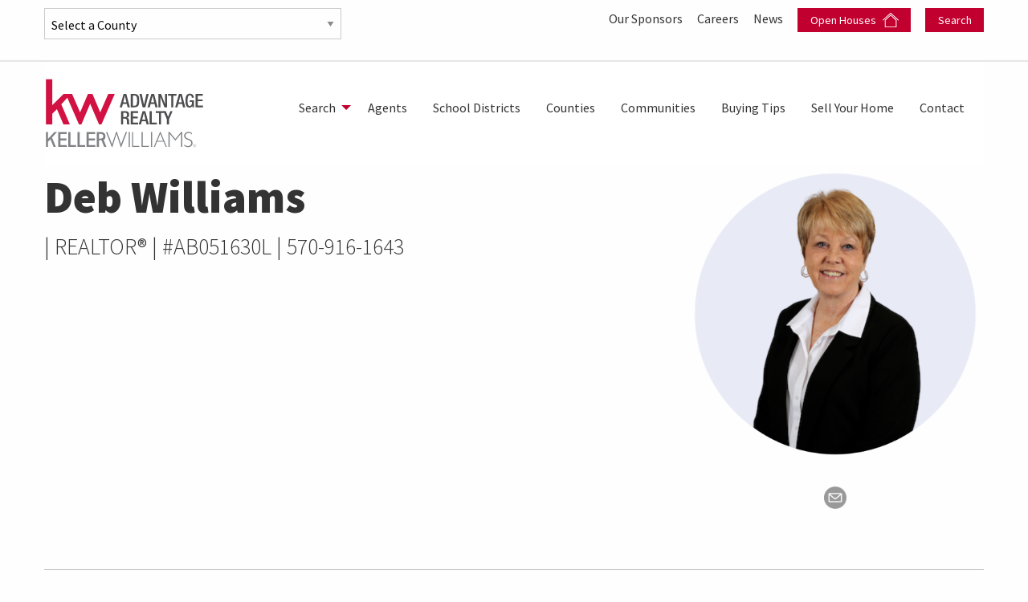

--- FILE ---
content_type: text/html; charset=UTF-8
request_url: https://usekw.com/agents/profile/deb-williams
body_size: 57882
content:
<!doctype html><html class="no-js" lang="en" dir="ltr" ng-app="realtyApp"><head> <meta http-equiv="content-type" content="text/html; charset=utf-8" /><meta http-equiv="x-ua-compatible" content="ie=edge"><meta name="viewport" content="user-scalable=no, width=device-width, initial-scale=1.0"><meta name="apple-mobile-web-app-capable" content="yes" /><meta name="author" content="Keller Williams"><meta name="description" content=""><meta name="keywords" content=""><meta property="og:type" content="website" /><meta property="og:title" content="Deb Williams " /><meta property="og:site_name" content="Keller Williams" /><meta property="og:description" content="" /><meta property="og:image" content="https://usekw.com/app/kw/assets/images/c86a6a7498f73ae985a8a24949603156.png" /><meta name="google-site-verification" content="m8PPQgKAuOfOG3cuhiYtEHuVq1xp62dB0WL3Lf3yiF8" /><link rel="icon" sizes="32x32" href="/app/kw/assets/addons/kw/threetwentynine/foundation-theme/resources/img/favicon.png?v=1768752988"/><script type="text/javascript"> const APPLICATION_URL = "https://usekw.com/agents/profile/deb-williams"; const APPLICATION_REFERENCE = "kw"; const APPLICATION_DOMAIN = "usekw.com"; const CSRF_TOKEN = "eyb2CzFutRGc36WaLuq9xoUKsCl0b1Cw244lcG5N"; const APP_DEBUG = ""; const APP_URL = "https://usekw.com"; const REQUEST_ROOT = "https://usekw.com"; const REQUEST_ROOT_PATH = ""; const TIMEZONE = "America/New_York"; const LOCALE = "en"; </script><title>Deb Williams </title><link href="https://fonts.googleapis.com/css?family=Playfair+Display:700|Source+Sans+Pro:300,400,700,900|Source+Serif+Pro:700&display=swap" rel="stylesheet"><link href="https://cdnjs.cloudflare.com/ajax/libs/font-awesome/4.7.0/css/font-awesome.min.css" rel="stylesheet" /><script src="https://kit.fontawesome.com/a904664e2d.js" crossorigin="anonymous"></script><script src="https://apis.google.com/js/platform.js" async defer></script><script src="https://cdnjs.cloudflare.com/ajax/libs/modernizr/2.8.3/modernizr.min.js"></script><script src="https://cdnjs.cloudflare.com/ajax/libs/jquery/1.11.3/jquery.min.js"></script><script async src="https://analytics.3twenty9.com/script.js" data-website-id="9dfa84cd-a1b0-4f9c-8080-3d6c02a614a8"></script><style>@charset "UTF-8";/** * Foundation for Sites by ZURB * Version 6.5.1 * foundation.zurb.com * Licensed under MIT Open Source */@media print,screen and (min-width: 40em){.reveal,.reveal.tiny,.reveal.small,.reveal.large{right:auto;left:auto;margin:0 auto}}/*! normalize.css v8.0.0 | MIT License | github.com/necolas/normalize.css */html{line-height:1.15;-webkit-text-size-adjust:100%}body{margin:0}h1{font-size:2em;margin:0.67em 0}hr{-webkit-box-sizing:content-box;box-sizing:content-box;height:0;overflow:visible}pre{font-family:monospace, monospace;font-size:1em}a{background-color:transparent}abbr[title]{border-bottom:none;text-decoration:underline;-webkit-text-decoration:underline dotted;text-decoration:underline dotted}b,strong{font-weight:bolder}code,kbd,samp{font-family:monospace, monospace;font-size:1em}small{font-size:80%}sub,sup{font-size:75%;line-height:0;position:relative;vertical-align:baseline}sub{bottom:-0.25em}sup{top:-0.5em}img{border-style:none}button,input,optgroup,select,textarea{font-family:inherit;font-size:100%;line-height:1.15;margin:0}button,input{overflow:visible}button,select{text-transform:none}button,[type="button"],[type="reset"],[type="submit"]{-webkit-appearance:button}button::-moz-focus-inner,[type="button"]::-moz-focus-inner,[type="reset"]::-moz-focus-inner,[type="submit"]::-moz-focus-inner{border-style:none;padding:0}button:-moz-focusring,[type="button"]:-moz-focusring,[type="reset"]:-moz-focusring,[type="submit"]:-moz-focusring{outline:1px dotted ButtonText}fieldset{padding:0.35em 0.75em 0.625em}legend{-webkit-box-sizing:border-box;box-sizing:border-box;color:inherit;display:table;max-width:100%;padding:0;white-space:normal}progress{vertical-align:baseline}textarea{overflow:auto}[type="checkbox"],[type="radio"]{-webkit-box-sizing:border-box;box-sizing:border-box;padding:0}[type="number"]::-webkit-inner-spin-button,[type="number"]::-webkit-outer-spin-button{height:auto}[type="search"]{-webkit-appearance:textfield;outline-offset:-2px}[type="search"]::-webkit-search-decoration{-webkit-appearance:none}::-webkit-file-upload-button{-webkit-appearance:button;font:inherit}details{display:block}summary{display:list-item}template{display:none}[hidden]{display:none}.foundation-mq{font-family:"small=0em&medium=40em&large=64em&xlarge=75em&xxlarge=90em"}html{-webkit-box-sizing:border-box;box-sizing:border-box;font-size:100%}*,*::before,*::after{-webkit-box-sizing:inherit;box-sizing:inherit}body{margin:0;padding:0;background:#fefefe;font-family:"Helvetica Neue", Helvetica, Roboto, Arial, sans-serif;font-weight:normal;line-height:1.5;color:#0a0a0a;-webkit-font-smoothing:antialiased;-moz-osx-font-smoothing:grayscale}img{display:inline-block;vertical-align:middle;max-width:100%;height:auto;-ms-interpolation-mode:bicubic}textarea{height:auto;min-height:50px;border-radius:0}select{-webkit-box-sizing:border-box;box-sizing:border-box;width:100%;border-radius:0}.map_canvas img,.map_canvas embed,.map_canvas object,.mqa-display img,.mqa-display embed,.mqa-display object{max-width:none !important}button{padding:0;-webkit-appearance:none;-moz-appearance:none;appearance:none;border:0;border-radius:0;background:transparent;line-height:1;cursor:auto}[data-whatinput='mouse'] button{outline:0}pre{overflow:auto}button,input,optgroup,select,textarea{font-family:inherit}.is-visible{display:block !important}.is-hidden{display:none !important}.grid-container{padding-right:0.625rem;padding-left:0.625rem;max-width:75rem;margin:0 auto}@media print,screen and (min-width: 40em){.grid-container{padding-right:0.9375rem;padding-left:0.9375rem}}.grid-container.fluid{padding-right:0.625rem;padding-left:0.625rem;max-width:100%;margin:0 auto}@media print,screen and (min-width: 40em){.grid-container.fluid{padding-right:0.9375rem;padding-left:0.9375rem}}.grid-container.full{padding-right:0;padding-left:0;max-width:100%;margin:0 auto}.grid-x{display:-webkit-box;display:-webkit-flex;display:-ms-flexbox;display:flex;-webkit-box-orient:horizontal;-webkit-box-direction:normal;-webkit-flex-flow:row wrap;-ms-flex-flow:row wrap;flex-flow:row wrap}.cell{-webkit-box-flex:0;-webkit-flex:0 0 auto;-ms-flex:0 0 auto;flex:0 0 auto;min-height:0px;min-width:0px;width:100%}.cell.auto{-webkit-box-flex:1;-webkit-flex:1 1 0px;-ms-flex:1 1 0px;flex:1 1 0px}.cell.shrink{-webkit-box-flex:0;-webkit-flex:0 0 auto;-ms-flex:0 0 auto;flex:0 0 auto}.grid-x > .auto{width:auto}.grid-x > .shrink{width:auto}.grid-x > .small-shrink,.grid-x > .small-full,.grid-x > .small-1,.grid-x > .small-2,.grid-x > .small-3,.grid-x > .small-4,.grid-x > .small-5,.grid-x > .small-6,.grid-x > .small-7,.grid-x > .small-8,.grid-x > .small-9,.grid-x > .small-10,.grid-x > .small-11,.grid-x > .small-12{-webkit-flex-basis:auto;-ms-flex-preferred-size:auto;flex-basis:auto}@media print,screen and (min-width: 40em){.grid-x > .medium-shrink,.grid-x > .medium-full,.grid-x > .medium-1,.grid-x > .medium-2,.grid-x > .medium-3,.grid-x > .medium-4,.grid-x > .medium-5,.grid-x > .medium-6,.grid-x > .medium-7,.grid-x > .medium-8,.grid-x > .medium-9,.grid-x > .medium-10,.grid-x > .medium-11,.grid-x > .medium-12{-webkit-flex-basis:auto;-ms-flex-preferred-size:auto;flex-basis:auto}}@media print,screen and (min-width: 64em){.grid-x > .large-shrink,.grid-x > .large-full,.grid-x > .large-1,.grid-x > .large-2,.grid-x > .large-3,.grid-x > .large-4,.grid-x > .large-5,.grid-x > .large-6,.grid-x > .large-7,.grid-x > .large-8,.grid-x > .large-9,.grid-x > .large-10,.grid-x > .large-11,.grid-x > .large-12{-webkit-flex-basis:auto;-ms-flex-preferred-size:auto;flex-basis:auto}}.grid-x > .small-1,.grid-x > .small-2,.grid-x > .small-3,.grid-x > .small-4,.grid-x > .small-5,.grid-x > .small-6,.grid-x > .small-7,.grid-x > .small-8,.grid-x > .small-9,.grid-x > .small-10,.grid-x > .small-11,.grid-x > .small-12{-webkit-box-flex:0;-webkit-flex:0 0 auto;-ms-flex:0 0 auto;flex:0 0 auto}.grid-x > .small-1{width:8.33333%}.grid-x > .small-2{width:16.66667%}.grid-x > .small-3{width:25%}.grid-x > .small-4{width:33.33333%}.grid-x > .small-5{width:41.66667%}.grid-x > .small-6{width:50%}.grid-x > .small-7{width:58.33333%}.grid-x > .small-8{width:66.66667%}.grid-x > .small-9{width:75%}.grid-x > .small-10{width:83.33333%}.grid-x > .small-11{width:91.66667%}.grid-x > .small-12{width:100%}@media print,screen and (min-width: 40em){.grid-x > .medium-auto{-webkit-box-flex:1;-webkit-flex:1 1 0px;-ms-flex:1 1 0px;flex:1 1 0px;width:auto}.grid-x > .medium-shrink,.grid-x > .medium-1,.grid-x > .medium-2,.grid-x > .medium-3,.grid-x > .medium-4,.grid-x > .medium-5,.grid-x > .medium-6,.grid-x > .medium-7,.grid-x > .medium-8,.grid-x > .medium-9,.grid-x > .medium-10,.grid-x > .medium-11,.grid-x > .medium-12{-webkit-box-flex:0;-webkit-flex:0 0 auto;-ms-flex:0 0 auto;flex:0 0 auto}.grid-x > .medium-shrink{width:auto}.grid-x > .medium-1{width:8.33333%}.grid-x > .medium-2{width:16.66667%}.grid-x > .medium-3{width:25%}.grid-x > .medium-4{width:33.33333%}.grid-x > .medium-5{width:41.66667%}.grid-x > .medium-6{width:50%}.grid-x > .medium-7{width:58.33333%}.grid-x > .medium-8{width:66.66667%}.grid-x > .medium-9{width:75%}.grid-x > .medium-10{width:83.33333%}.grid-x > .medium-11{width:91.66667%}.grid-x > .medium-12{width:100%}}@media print,screen and (min-width: 64em){.grid-x > .large-auto{-webkit-box-flex:1;-webkit-flex:1 1 0px;-ms-flex:1 1 0px;flex:1 1 0px;width:auto}.grid-x > .large-shrink,.grid-x > .large-1,.grid-x > .large-2,.grid-x > .large-3,.grid-x > .large-4,.grid-x > .large-5,.grid-x > .large-6,.grid-x > .large-7,.grid-x > .large-8,.grid-x > .large-9,.grid-x > .large-10,.grid-x > .large-11,.grid-x > .large-12{-webkit-box-flex:0;-webkit-flex:0 0 auto;-ms-flex:0 0 auto;flex:0 0 auto}.grid-x > .large-shrink{width:auto}.grid-x > .large-1{width:8.33333%}.grid-x > .large-2{width:16.66667%}.grid-x > .large-3{width:25%}.grid-x > .large-4{width:33.33333%}.grid-x > .large-5{width:41.66667%}.grid-x > .large-6{width:50%}.grid-x > .large-7{width:58.33333%}.grid-x > .large-8{width:66.66667%}.grid-x > .large-9{width:75%}.grid-x > .large-10{width:83.33333%}.grid-x > .large-11{width:91.66667%}.grid-x > .large-12{width:100%}}.grid-margin-x:not(.grid-x) > .cell{width:auto}.grid-margin-y:not(.grid-y) > .cell{height:auto}.grid-margin-x{margin-left:-0.625rem;margin-right:-0.625rem}@media print,screen and (min-width: 40em){.grid-margin-x{margin-left:-0.9375rem;margin-right:-0.9375rem}}.grid-margin-x > .cell{width:calc(100% - 1.25rem);margin-left:0.625rem;margin-right:0.625rem}@media print,screen and (min-width: 40em){.grid-margin-x > .cell{width:calc(100% - 1.875rem);margin-left:0.9375rem;margin-right:0.9375rem}}.grid-margin-x > .auto{width:auto}.grid-margin-x > .shrink{width:auto}.grid-margin-x > .small-1{width:calc(8.33333% - 1.25rem)}.grid-margin-x > .small-2{width:calc(16.66667% - 1.25rem)}.grid-margin-x > .small-3{width:calc(25% - 1.25rem)}.grid-margin-x > .small-4{width:calc(33.33333% - 1.25rem)}.grid-margin-x > .small-5{width:calc(41.66667% - 1.25rem)}.grid-margin-x > .small-6{width:calc(50% - 1.25rem)}.grid-margin-x > .small-7{width:calc(58.33333% - 1.25rem)}.grid-margin-x > .small-8{width:calc(66.66667% - 1.25rem)}.grid-margin-x > .small-9{width:calc(75% - 1.25rem)}.grid-margin-x > .small-10{width:calc(83.33333% - 1.25rem)}.grid-margin-x > .small-11{width:calc(91.66667% - 1.25rem)}.grid-margin-x > .small-12{width:calc(100% - 1.25rem)}@media print,screen and (min-width: 40em){.grid-margin-x > .auto{width:auto}.grid-margin-x > .shrink{width:auto}.grid-margin-x > .small-1{width:calc(8.33333% - 1.875rem)}.grid-margin-x > .small-2{width:calc(16.66667% - 1.875rem)}.grid-margin-x > .small-3{width:calc(25% - 1.875rem)}.grid-margin-x > .small-4{width:calc(33.33333% - 1.875rem)}.grid-margin-x > .small-5{width:calc(41.66667% - 1.875rem)}.grid-margin-x > .small-6{width:calc(50% - 1.875rem)}.grid-margin-x > .small-7{width:calc(58.33333% - 1.875rem)}.grid-margin-x > .small-8{width:calc(66.66667% - 1.875rem)}.grid-margin-x > .small-9{width:calc(75% - 1.875rem)}.grid-margin-x > .small-10{width:calc(83.33333% - 1.875rem)}.grid-margin-x > .small-11{width:calc(91.66667% - 1.875rem)}.grid-margin-x > .small-12{width:calc(100% - 1.875rem)}.grid-margin-x > .medium-auto{width:auto}.grid-margin-x > .medium-shrink{width:auto}.grid-margin-x > .medium-1{width:calc(8.33333% - 1.875rem)}.grid-margin-x > .medium-2{width:calc(16.66667% - 1.875rem)}.grid-margin-x > .medium-3{width:calc(25% - 1.875rem)}.grid-margin-x > .medium-4{width:calc(33.33333% - 1.875rem)}.grid-margin-x > .medium-5{width:calc(41.66667% - 1.875rem)}.grid-margin-x > .medium-6{width:calc(50% - 1.875rem)}.grid-margin-x > .medium-7{width:calc(58.33333% - 1.875rem)}.grid-margin-x > .medium-8{width:calc(66.66667% - 1.875rem)}.grid-margin-x > .medium-9{width:calc(75% - 1.875rem)}.grid-margin-x > .medium-10{width:calc(83.33333% - 1.875rem)}.grid-margin-x > .medium-11{width:calc(91.66667% - 1.875rem)}.grid-margin-x > .medium-12{width:calc(100% - 1.875rem)}}@media print,screen and (min-width: 64em){.grid-margin-x > .large-auto{width:auto}.grid-margin-x > .large-shrink{width:auto}.grid-margin-x > .large-1{width:calc(8.33333% - 1.875rem)}.grid-margin-x > .large-2{width:calc(16.66667% - 1.875rem)}.grid-margin-x > .large-3{width:calc(25% - 1.875rem)}.grid-margin-x > .large-4{width:calc(33.33333% - 1.875rem)}.grid-margin-x > .large-5{width:calc(41.66667% - 1.875rem)}.grid-margin-x > .large-6{width:calc(50% - 1.875rem)}.grid-margin-x > .large-7{width:calc(58.33333% - 1.875rem)}.grid-margin-x > .large-8{width:calc(66.66667% - 1.875rem)}.grid-margin-x > .large-9{width:calc(75% - 1.875rem)}.grid-margin-x > .large-10{width:calc(83.33333% - 1.875rem)}.grid-margin-x > .large-11{width:calc(91.66667% - 1.875rem)}.grid-margin-x > .large-12{width:calc(100% - 1.875rem)}}.grid-padding-x .grid-padding-x{margin-right:-0.625rem;margin-left:-0.625rem}@media print,screen and (min-width: 40em){.grid-padding-x .grid-padding-x{margin-right:-0.9375rem;margin-left:-0.9375rem}}.grid-container:not(.full) > .grid-padding-x{margin-right:-0.625rem;margin-left:-0.625rem}@media print,screen and (min-width: 40em){.grid-container:not(.full) > .grid-padding-x{margin-right:-0.9375rem;margin-left:-0.9375rem}}.grid-padding-x > .cell{padding-right:0.625rem;padding-left:0.625rem}@media print,screen and (min-width: 40em){.grid-padding-x > .cell{padding-right:0.9375rem;padding-left:0.9375rem}}.small-up-1 > .cell{width:100%}.small-up-2 > .cell{width:50%}.small-up-3 > .cell{width:33.33333%}.small-up-4 > .cell{width:25%}.small-up-5 > .cell{width:20%}.small-up-6 > .cell{width:16.66667%}.small-up-7 > .cell{width:14.28571%}.small-up-8 > .cell{width:12.5%}@media print,screen and (min-width: 40em){.medium-up-1 > .cell{width:100%}.medium-up-2 > .cell{width:50%}.medium-up-3 > .cell{width:33.33333%}.medium-up-4 > .cell{width:25%}.medium-up-5 > .cell{width:20%}.medium-up-6 > .cell{width:16.66667%}.medium-up-7 > .cell{width:14.28571%}.medium-up-8 > .cell{width:12.5%}}@media print,screen and (min-width: 64em){.large-up-1 > .cell{width:100%}.large-up-2 > .cell{width:50%}.large-up-3 > .cell{width:33.33333%}.large-up-4 > .cell{width:25%}.large-up-5 > .cell{width:20%}.large-up-6 > .cell{width:16.66667%}.large-up-7 > .cell{width:14.28571%}.large-up-8 > .cell{width:12.5%}}.grid-margin-x.small-up-1 > .cell{width:calc(100% - 1.25rem)}.grid-margin-x.small-up-2 > .cell{width:calc(50% - 1.25rem)}.grid-margin-x.small-up-3 > .cell{width:calc(33.33333% - 1.25rem)}.grid-margin-x.small-up-4 > .cell{width:calc(25% - 1.25rem)}.grid-margin-x.small-up-5 > .cell{width:calc(20% - 1.25rem)}.grid-margin-x.small-up-6 > .cell{width:calc(16.66667% - 1.25rem)}.grid-margin-x.small-up-7 > .cell{width:calc(14.28571% - 1.25rem)}.grid-margin-x.small-up-8 > .cell{width:calc(12.5% - 1.25rem)}@media print,screen and (min-width: 40em){.grid-margin-x.small-up-1 > .cell{width:calc(100% - 1.875rem)}.grid-margin-x.small-up-2 > .cell{width:calc(50% - 1.875rem)}.grid-margin-x.small-up-3 > .cell{width:calc(33.33333% - 1.875rem)}.grid-margin-x.small-up-4 > .cell{width:calc(25% - 1.875rem)}.grid-margin-x.small-up-5 > .cell{width:calc(20% - 1.875rem)}.grid-margin-x.small-up-6 > .cell{width:calc(16.66667% - 1.875rem)}.grid-margin-x.small-up-7 > .cell{width:calc(14.28571% - 1.875rem)}.grid-margin-x.small-up-8 > .cell{width:calc(12.5% - 1.875rem)}.grid-margin-x.medium-up-1 > .cell{width:calc(100% - 1.875rem)}.grid-margin-x.medium-up-2 > .cell{width:calc(50% - 1.875rem)}.grid-margin-x.medium-up-3 > .cell{width:calc(33.33333% - 1.875rem)}.grid-margin-x.medium-up-4 > .cell{width:calc(25% - 1.875rem)}.grid-margin-x.medium-up-5 > .cell{width:calc(20% - 1.875rem)}.grid-margin-x.medium-up-6 > .cell{width:calc(16.66667% - 1.875rem)}.grid-margin-x.medium-up-7 > .cell{width:calc(14.28571% - 1.875rem)}.grid-margin-x.medium-up-8 > .cell{width:calc(12.5% - 1.875rem)}}@media print,screen and (min-width: 64em){.grid-margin-x.large-up-1 > .cell{width:calc(100% - 1.875rem)}.grid-margin-x.large-up-2 > .cell{width:calc(50% - 1.875rem)}.grid-margin-x.large-up-3 > .cell{width:calc(33.33333% - 1.875rem)}.grid-margin-x.large-up-4 > .cell{width:calc(25% - 1.875rem)}.grid-margin-x.large-up-5 > .cell{width:calc(20% - 1.875rem)}.grid-margin-x.large-up-6 > .cell{width:calc(16.66667% - 1.875rem)}.grid-margin-x.large-up-7 > .cell{width:calc(14.28571% - 1.875rem)}.grid-margin-x.large-up-8 > .cell{width:calc(12.5% - 1.875rem)}}.small-margin-collapse{margin-right:0;margin-left:0}.small-margin-collapse > .cell{margin-right:0;margin-left:0}.small-margin-collapse > .small-1{width:8.33333%}.small-margin-collapse > .small-2{width:16.66667%}.small-margin-collapse > .small-3{width:25%}.small-margin-collapse > .small-4{width:33.33333%}.small-margin-collapse > .small-5{width:41.66667%}.small-margin-collapse > .small-6{width:50%}.small-margin-collapse > .small-7{width:58.33333%}.small-margin-collapse > .small-8{width:66.66667%}.small-margin-collapse > .small-9{width:75%}.small-margin-collapse > .small-10{width:83.33333%}.small-margin-collapse > .small-11{width:91.66667%}.small-margin-collapse > .small-12{width:100%}@media print,screen and (min-width: 40em){.small-margin-collapse > .medium-1{width:8.33333%}.small-margin-collapse > .medium-2{width:16.66667%}.small-margin-collapse > .medium-3{width:25%}.small-margin-collapse > .medium-4{width:33.33333%}.small-margin-collapse > .medium-5{width:41.66667%}.small-margin-collapse > .medium-6{width:50%}.small-margin-collapse > .medium-7{width:58.33333%}.small-margin-collapse > .medium-8{width:66.66667%}.small-margin-collapse > .medium-9{width:75%}.small-margin-collapse > .medium-10{width:83.33333%}.small-margin-collapse > .medium-11{width:91.66667%}.small-margin-collapse > .medium-12{width:100%}}@media print,screen and (min-width: 64em){.small-margin-collapse > .large-1{width:8.33333%}.small-margin-collapse > .large-2{width:16.66667%}.small-margin-collapse > .large-3{width:25%}.small-margin-collapse > .large-4{width:33.33333%}.small-margin-collapse > .large-5{width:41.66667%}.small-margin-collapse > .large-6{width:50%}.small-margin-collapse > .large-7{width:58.33333%}.small-margin-collapse > .large-8{width:66.66667%}.small-margin-collapse > .large-9{width:75%}.small-margin-collapse > .large-10{width:83.33333%}.small-margin-collapse > .large-11{width:91.66667%}.small-margin-collapse > .large-12{width:100%}}.small-padding-collapse{margin-right:0;margin-left:0}.small-padding-collapse > .cell{padding-right:0;padding-left:0}@media print,screen and (min-width: 40em){.medium-margin-collapse{margin-right:0;margin-left:0}.medium-margin-collapse > .cell{margin-right:0;margin-left:0}}@media print,screen and (min-width: 40em){.medium-margin-collapse > .small-1{width:8.33333%}.medium-margin-collapse > .small-2{width:16.66667%}.medium-margin-collapse > .small-3{width:25%}.medium-margin-collapse > .small-4{width:33.33333%}.medium-margin-collapse > .small-5{width:41.66667%}.medium-margin-collapse > .small-6{width:50%}.medium-margin-collapse > .small-7{width:58.33333%}.medium-margin-collapse > .small-8{width:66.66667%}.medium-margin-collapse > .small-9{width:75%}.medium-margin-collapse > .small-10{width:83.33333%}.medium-margin-collapse > .small-11{width:91.66667%}.medium-margin-collapse > .small-12{width:100%}}@media print,screen and (min-width: 40em){.medium-margin-collapse > .medium-1{width:8.33333%}.medium-margin-collapse > .medium-2{width:16.66667%}.medium-margin-collapse > .medium-3{width:25%}.medium-margin-collapse > .medium-4{width:33.33333%}.medium-margin-collapse > .medium-5{width:41.66667%}.medium-margin-collapse > .medium-6{width:50%}.medium-margin-collapse > .medium-7{width:58.33333%}.medium-margin-collapse > .medium-8{width:66.66667%}.medium-margin-collapse > .medium-9{width:75%}.medium-margin-collapse > .medium-10{width:83.33333%}.medium-margin-collapse > .medium-11{width:91.66667%}.medium-margin-collapse > .medium-12{width:100%}}@media print,screen and (min-width: 64em){.medium-margin-collapse > .large-1{width:8.33333%}.medium-margin-collapse > .large-2{width:16.66667%}.medium-margin-collapse > .large-3{width:25%}.medium-margin-collapse > .large-4{width:33.33333%}.medium-margin-collapse > .large-5{width:41.66667%}.medium-margin-collapse > .large-6{width:50%}.medium-margin-collapse > .large-7{width:58.33333%}.medium-margin-collapse > .large-8{width:66.66667%}.medium-margin-collapse > .large-9{width:75%}.medium-margin-collapse > .large-10{width:83.33333%}.medium-margin-collapse > .large-11{width:91.66667%}.medium-margin-collapse > .large-12{width:100%}}@media print,screen and (min-width: 40em){.medium-padding-collapse{margin-right:0;margin-left:0}.medium-padding-collapse > .cell{padding-right:0;padding-left:0}}@media print,screen and (min-width: 64em){.large-margin-collapse{margin-right:0;margin-left:0}.large-margin-collapse > .cell{margin-right:0;margin-left:0}}@media print,screen and (min-width: 64em){.large-margin-collapse > .small-1{width:8.33333%}.large-margin-collapse > .small-2{width:16.66667%}.large-margin-collapse > .small-3{width:25%}.large-margin-collapse > .small-4{width:33.33333%}.large-margin-collapse > .small-5{width:41.66667%}.large-margin-collapse > .small-6{width:50%}.large-margin-collapse > .small-7{width:58.33333%}.large-margin-collapse > .small-8{width:66.66667%}.large-margin-collapse > .small-9{width:75%}.large-margin-collapse > .small-10{width:83.33333%}.large-margin-collapse > .small-11{width:91.66667%}.large-margin-collapse > .small-12{width:100%}}@media print,screen and (min-width: 64em){.large-margin-collapse > .medium-1{width:8.33333%}.large-margin-collapse > .medium-2{width:16.66667%}.large-margin-collapse > .medium-3{width:25%}.large-margin-collapse > .medium-4{width:33.33333%}.large-margin-collapse > .medium-5{width:41.66667%}.large-margin-collapse > .medium-6{width:50%}.large-margin-collapse > .medium-7{width:58.33333%}.large-margin-collapse > .medium-8{width:66.66667%}.large-margin-collapse > .medium-9{width:75%}.large-margin-collapse > .medium-10{width:83.33333%}.large-margin-collapse > .medium-11{width:91.66667%}.large-margin-collapse > .medium-12{width:100%}}@media print,screen and (min-width: 64em){.large-margin-collapse > .large-1{width:8.33333%}.large-margin-collapse > .large-2{width:16.66667%}.large-margin-collapse > .large-3{width:25%}.large-margin-collapse > .large-4{width:33.33333%}.large-margin-collapse > .large-5{width:41.66667%}.large-margin-collapse > .large-6{width:50%}.large-margin-collapse > .large-7{width:58.33333%}.large-margin-collapse > .large-8{width:66.66667%}.large-margin-collapse > .large-9{width:75%}.large-margin-collapse > .large-10{width:83.33333%}.large-margin-collapse > .large-11{width:91.66667%}.large-margin-collapse > .large-12{width:100%}}@media print,screen and (min-width: 64em){.large-padding-collapse{margin-right:0;margin-left:0}.large-padding-collapse > .cell{padding-right:0;padding-left:0}}.small-offset-0{margin-left:0%}.grid-margin-x > .small-offset-0{margin-left:calc(0% + 0.625rem)}.small-offset-1{margin-left:8.33333%}.grid-margin-x > .small-offset-1{margin-left:calc(8.33333% + 0.625rem)}.small-offset-2{margin-left:16.66667%}.grid-margin-x > .small-offset-2{margin-left:calc(16.66667% + 0.625rem)}.small-offset-3{margin-left:25%}.grid-margin-x > .small-offset-3{margin-left:calc(25% + 0.625rem)}.small-offset-4{margin-left:33.33333%}.grid-margin-x > .small-offset-4{margin-left:calc(33.33333% + 0.625rem)}.small-offset-5{margin-left:41.66667%}.grid-margin-x > .small-offset-5{margin-left:calc(41.66667% + 0.625rem)}.small-offset-6{margin-left:50%}.grid-margin-x > .small-offset-6{margin-left:calc(50% + 0.625rem)}.small-offset-7{margin-left:58.33333%}.grid-margin-x > .small-offset-7{margin-left:calc(58.33333% + 0.625rem)}.small-offset-8{margin-left:66.66667%}.grid-margin-x > .small-offset-8{margin-left:calc(66.66667% + 0.625rem)}.small-offset-9{margin-left:75%}.grid-margin-x > .small-offset-9{margin-left:calc(75% + 0.625rem)}.small-offset-10{margin-left:83.33333%}.grid-margin-x > .small-offset-10{margin-left:calc(83.33333% + 0.625rem)}.small-offset-11{margin-left:91.66667%}.grid-margin-x > .small-offset-11{margin-left:calc(91.66667% + 0.625rem)}@media print,screen and (min-width: 40em){.medium-offset-0{margin-left:0%}.grid-margin-x > .medium-offset-0{margin-left:calc(0% + 0.9375rem)}.medium-offset-1{margin-left:8.33333%}.grid-margin-x > .medium-offset-1{margin-left:calc(8.33333% + 0.9375rem)}.medium-offset-2{margin-left:16.66667%}.grid-margin-x > .medium-offset-2{margin-left:calc(16.66667% + 0.9375rem)}.medium-offset-3{margin-left:25%}.grid-margin-x > .medium-offset-3{margin-left:calc(25% + 0.9375rem)}.medium-offset-4{margin-left:33.33333%}.grid-margin-x > .medium-offset-4{margin-left:calc(33.33333% + 0.9375rem)}.medium-offset-5{margin-left:41.66667%}.grid-margin-x > .medium-offset-5{margin-left:calc(41.66667% + 0.9375rem)}.medium-offset-6{margin-left:50%}.grid-margin-x > .medium-offset-6{margin-left:calc(50% + 0.9375rem)}.medium-offset-7{margin-left:58.33333%}.grid-margin-x > .medium-offset-7{margin-left:calc(58.33333% + 0.9375rem)}.medium-offset-8{margin-left:66.66667%}.grid-margin-x > .medium-offset-8{margin-left:calc(66.66667% + 0.9375rem)}.medium-offset-9{margin-left:75%}.grid-margin-x > .medium-offset-9{margin-left:calc(75% + 0.9375rem)}.medium-offset-10{margin-left:83.33333%}.grid-margin-x > .medium-offset-10{margin-left:calc(83.33333% + 0.9375rem)}.medium-offset-11{margin-left:91.66667%}.grid-margin-x > .medium-offset-11{margin-left:calc(91.66667% + 0.9375rem)}}@media print,screen and (min-width: 64em){.large-offset-0{margin-left:0%}.grid-margin-x > .large-offset-0{margin-left:calc(0% + 0.9375rem)}.large-offset-1{margin-left:8.33333%}.grid-margin-x > .large-offset-1{margin-left:calc(8.33333% + 0.9375rem)}.large-offset-2{margin-left:16.66667%}.grid-margin-x > .large-offset-2{margin-left:calc(16.66667% + 0.9375rem)}.large-offset-3{margin-left:25%}.grid-margin-x > .large-offset-3{margin-left:calc(25% + 0.9375rem)}.large-offset-4{margin-left:33.33333%}.grid-margin-x > .large-offset-4{margin-left:calc(33.33333% + 0.9375rem)}.large-offset-5{margin-left:41.66667%}.grid-margin-x > .large-offset-5{margin-left:calc(41.66667% + 0.9375rem)}.large-offset-6{margin-left:50%}.grid-margin-x > .large-offset-6{margin-left:calc(50% + 0.9375rem)}.large-offset-7{margin-left:58.33333%}.grid-margin-x > .large-offset-7{margin-left:calc(58.33333% + 0.9375rem)}.large-offset-8{margin-left:66.66667%}.grid-margin-x > .large-offset-8{margin-left:calc(66.66667% + 0.9375rem)}.large-offset-9{margin-left:75%}.grid-margin-x > .large-offset-9{margin-left:calc(75% + 0.9375rem)}.large-offset-10{margin-left:83.33333%}.grid-margin-x > .large-offset-10{margin-left:calc(83.33333% + 0.9375rem)}.large-offset-11{margin-left:91.66667%}.grid-margin-x > .large-offset-11{margin-left:calc(91.66667% + 0.9375rem)}}.grid-y{display:-webkit-box;display:-webkit-flex;display:-ms-flexbox;display:flex;-webkit-box-orient:vertical;-webkit-box-direction:normal;-webkit-flex-flow:column nowrap;-ms-flex-flow:column nowrap;flex-flow:column nowrap}.grid-y > .cell{width:auto;max-width:none}.grid-y > .auto{height:auto}.grid-y > .shrink{height:auto}.grid-y > .small-shrink,.grid-y > .small-full,.grid-y > .small-1,.grid-y > .small-2,.grid-y > .small-3,.grid-y > .small-4,.grid-y > .small-5,.grid-y > .small-6,.grid-y > .small-7,.grid-y > .small-8,.grid-y > .small-9,.grid-y > .small-10,.grid-y > .small-11,.grid-y > .small-12{-webkit-flex-basis:auto;-ms-flex-preferred-size:auto;flex-basis:auto}@media print,screen and (min-width: 40em){.grid-y > .medium-shrink,.grid-y > .medium-full,.grid-y > .medium-1,.grid-y > .medium-2,.grid-y > .medium-3,.grid-y > .medium-4,.grid-y > .medium-5,.grid-y > .medium-6,.grid-y > .medium-7,.grid-y > .medium-8,.grid-y > .medium-9,.grid-y > .medium-10,.grid-y > .medium-11,.grid-y > .medium-12{-webkit-flex-basis:auto;-ms-flex-preferred-size:auto;flex-basis:auto}}@media print,screen and (min-width: 64em){.grid-y > .large-shrink,.grid-y > .large-full,.grid-y > .large-1,.grid-y > .large-2,.grid-y > .large-3,.grid-y > .large-4,.grid-y > .large-5,.grid-y > .large-6,.grid-y > .large-7,.grid-y > .large-8,.grid-y > .large-9,.grid-y > .large-10,.grid-y > .large-11,.grid-y > .large-12{-webkit-flex-basis:auto;-ms-flex-preferred-size:auto;flex-basis:auto}}.grid-y > .small-1,.grid-y > .small-2,.grid-y > .small-3,.grid-y > .small-4,.grid-y > .small-5,.grid-y > .small-6,.grid-y > .small-7,.grid-y > .small-8,.grid-y > .small-9,.grid-y > .small-10,.grid-y > .small-11,.grid-y > .small-12{-webkit-box-flex:0;-webkit-flex:0 0 auto;-ms-flex:0 0 auto;flex:0 0 auto}.grid-y > .small-1{height:8.33333%}.grid-y > .small-2{height:16.66667%}.grid-y > .small-3{height:25%}.grid-y > .small-4{height:33.33333%}.grid-y > .small-5{height:41.66667%}.grid-y > .small-6{height:50%}.grid-y > .small-7{height:58.33333%}.grid-y > .small-8{height:66.66667%}.grid-y > .small-9{height:75%}.grid-y > .small-10{height:83.33333%}.grid-y > .small-11{height:91.66667%}.grid-y > .small-12{height:100%}@media print,screen and (min-width: 40em){.grid-y > .medium-auto{-webkit-box-flex:1;-webkit-flex:1 1 0px;-ms-flex:1 1 0px;flex:1 1 0px;height:auto}.grid-y > .medium-shrink,.grid-y > .medium-1,.grid-y > .medium-2,.grid-y > .medium-3,.grid-y > .medium-4,.grid-y > .medium-5,.grid-y > .medium-6,.grid-y > .medium-7,.grid-y > .medium-8,.grid-y > .medium-9,.grid-y > .medium-10,.grid-y > .medium-11,.grid-y > .medium-12{-webkit-box-flex:0;-webkit-flex:0 0 auto;-ms-flex:0 0 auto;flex:0 0 auto}.grid-y > .medium-shrink{height:auto}.grid-y > .medium-1{height:8.33333%}.grid-y > .medium-2{height:16.66667%}.grid-y > .medium-3{height:25%}.grid-y > .medium-4{height:33.33333%}.grid-y > .medium-5{height:41.66667%}.grid-y > .medium-6{height:50%}.grid-y > .medium-7{height:58.33333%}.grid-y > .medium-8{height:66.66667%}.grid-y > .medium-9{height:75%}.grid-y > .medium-10{height:83.33333%}.grid-y > .medium-11{height:91.66667%}.grid-y > .medium-12{height:100%}}@media print,screen and (min-width: 64em){.grid-y > .large-auto{-webkit-box-flex:1;-webkit-flex:1 1 0px;-ms-flex:1 1 0px;flex:1 1 0px;height:auto}.grid-y > .large-shrink,.grid-y > .large-1,.grid-y > .large-2,.grid-y > .large-3,.grid-y > .large-4,.grid-y > .large-5,.grid-y > .large-6,.grid-y > .large-7,.grid-y > .large-8,.grid-y > .large-9,.grid-y > .large-10,.grid-y > .large-11,.grid-y > .large-12{-webkit-box-flex:0;-webkit-flex:0 0 auto;-ms-flex:0 0 auto;flex:0 0 auto}.grid-y > .large-shrink{height:auto}.grid-y > .large-1{height:8.33333%}.grid-y > .large-2{height:16.66667%}.grid-y > .large-3{height:25%}.grid-y > .large-4{height:33.33333%}.grid-y > .large-5{height:41.66667%}.grid-y > .large-6{height:50%}.grid-y > .large-7{height:58.33333%}.grid-y > .large-8{height:66.66667%}.grid-y > .large-9{height:75%}.grid-y > .large-10{height:83.33333%}.grid-y > .large-11{height:91.66667%}.grid-y > .large-12{height:100%}}.grid-padding-y .grid-padding-y{margin-top:-0.625rem;margin-bottom:-0.625rem}@media print,screen and (min-width: 40em){.grid-padding-y .grid-padding-y{margin-top:-0.9375rem;margin-bottom:-0.9375rem}}.grid-padding-y > .cell{padding-top:0.625rem;padding-bottom:0.625rem}@media print,screen and (min-width: 40em){.grid-padding-y > .cell{padding-top:0.9375rem;padding-bottom:0.9375rem}}.grid-margin-y{margin-top:-0.625rem;margin-bottom:-0.625rem}@media print,screen and (min-width: 40em){.grid-margin-y{margin-top:-0.9375rem;margin-bottom:-0.9375rem}}.grid-margin-y > .cell{height:calc(100% - 1.25rem);margin-top:0.625rem;margin-bottom:0.625rem}@media print,screen and (min-width: 40em){.grid-margin-y > .cell{height:calc(100% - 1.875rem);margin-top:0.9375rem;margin-bottom:0.9375rem}}.grid-margin-y > .auto{height:auto}.grid-margin-y > .shrink{height:auto}.grid-margin-y > .small-1{height:calc(8.33333% - 1.25rem)}.grid-margin-y > .small-2{height:calc(16.66667% - 1.25rem)}.grid-margin-y > .small-3{height:calc(25% - 1.25rem)}.grid-margin-y > .small-4{height:calc(33.33333% - 1.25rem)}.grid-margin-y > .small-5{height:calc(41.66667% - 1.25rem)}.grid-margin-y > .small-6{height:calc(50% - 1.25rem)}.grid-margin-y > .small-7{height:calc(58.33333% - 1.25rem)}.grid-margin-y > .small-8{height:calc(66.66667% - 1.25rem)}.grid-margin-y > .small-9{height:calc(75% - 1.25rem)}.grid-margin-y > .small-10{height:calc(83.33333% - 1.25rem)}.grid-margin-y > .small-11{height:calc(91.66667% - 1.25rem)}.grid-margin-y > .small-12{height:calc(100% - 1.25rem)}@media print,screen and (min-width: 40em){.grid-margin-y > .auto{height:auto}.grid-margin-y > .shrink{height:auto}.grid-margin-y > .small-1{height:calc(8.33333% - 1.875rem)}.grid-margin-y > .small-2{height:calc(16.66667% - 1.875rem)}.grid-margin-y > .small-3{height:calc(25% - 1.875rem)}.grid-margin-y > .small-4{height:calc(33.33333% - 1.875rem)}.grid-margin-y > .small-5{height:calc(41.66667% - 1.875rem)}.grid-margin-y > .small-6{height:calc(50% - 1.875rem)}.grid-margin-y > .small-7{height:calc(58.33333% - 1.875rem)}.grid-margin-y > .small-8{height:calc(66.66667% - 1.875rem)}.grid-margin-y > .small-9{height:calc(75% - 1.875rem)}.grid-margin-y > .small-10{height:calc(83.33333% - 1.875rem)}.grid-margin-y > .small-11{height:calc(91.66667% - 1.875rem)}.grid-margin-y > .small-12{height:calc(100% - 1.875rem)}.grid-margin-y > .medium-auto{height:auto}.grid-margin-y > .medium-shrink{height:auto}.grid-margin-y > .medium-1{height:calc(8.33333% - 1.875rem)}.grid-margin-y > .medium-2{height:calc(16.66667% - 1.875rem)}.grid-margin-y > .medium-3{height:calc(25% - 1.875rem)}.grid-margin-y > .medium-4{height:calc(33.33333% - 1.875rem)}.grid-margin-y > .medium-5{height:calc(41.66667% - 1.875rem)}.grid-margin-y > .medium-6{height:calc(50% - 1.875rem)}.grid-margin-y > .medium-7{height:calc(58.33333% - 1.875rem)}.grid-margin-y > .medium-8{height:calc(66.66667% - 1.875rem)}.grid-margin-y > .medium-9{height:calc(75% - 1.875rem)}.grid-margin-y > .medium-10{height:calc(83.33333% - 1.875rem)}.grid-margin-y > .medium-11{height:calc(91.66667% - 1.875rem)}.grid-margin-y > .medium-12{height:calc(100% - 1.875rem)}}@media print,screen and (min-width: 64em){.grid-margin-y > .large-auto{height:auto}.grid-margin-y > .large-shrink{height:auto}.grid-margin-y > .large-1{height:calc(8.33333% - 1.875rem)}.grid-margin-y > .large-2{height:calc(16.66667% - 1.875rem)}.grid-margin-y > .large-3{height:calc(25% - 1.875rem)}.grid-margin-y > .large-4{height:calc(33.33333% - 1.875rem)}.grid-margin-y > .large-5{height:calc(41.66667% - 1.875rem)}.grid-margin-y > .large-6{height:calc(50% - 1.875rem)}.grid-margin-y > .large-7{height:calc(58.33333% - 1.875rem)}.grid-margin-y > .large-8{height:calc(66.66667% - 1.875rem)}.grid-margin-y > .large-9{height:calc(75% - 1.875rem)}.grid-margin-y > .large-10{height:calc(83.33333% - 1.875rem)}.grid-margin-y > .large-11{height:calc(91.66667% - 1.875rem)}.grid-margin-y > .large-12{height:calc(100% - 1.875rem)}}.grid-frame{overflow:hidden;position:relative;-webkit-flex-wrap:nowrap;-ms-flex-wrap:nowrap;flex-wrap:nowrap;-webkit-box-align:stretch;-webkit-align-items:stretch;-ms-flex-align:stretch;align-items:stretch;width:100vw}.cell .grid-frame{width:100%}.cell-block{overflow-x:auto;max-width:100%;-webkit-overflow-scrolling:touch;-ms-overflow-style:-ms-autohiding-scrollbar}.cell-block-y{overflow-y:auto;max-height:100%;min-height:100%;-webkit-overflow-scrolling:touch;-ms-overflow-style:-ms-autohiding-scrollbar}.cell-block-container{display:-webkit-box;display:-webkit-flex;display:-ms-flexbox;display:flex;-webkit-box-orient:vertical;-webkit-box-direction:normal;-webkit-flex-direction:column;-ms-flex-direction:column;flex-direction:column;max-height:100%}.cell-block-container > .grid-x{max-height:100%;-webkit-flex-wrap:nowrap;-ms-flex-wrap:nowrap;flex-wrap:nowrap}@media print,screen and (min-width: 40em){.medium-grid-frame{overflow:hidden;position:relative;-webkit-flex-wrap:nowrap;-ms-flex-wrap:nowrap;flex-wrap:nowrap;-webkit-box-align:stretch;-webkit-align-items:stretch;-ms-flex-align:stretch;align-items:stretch;width:100vw}.cell .medium-grid-frame{width:100%}.medium-cell-block{overflow-x:auto;max-width:100%;-webkit-overflow-scrolling:touch;-ms-overflow-style:-ms-autohiding-scrollbar}.medium-cell-block-container{display:-webkit-box;display:-webkit-flex;display:-ms-flexbox;display:flex;-webkit-box-orient:vertical;-webkit-box-direction:normal;-webkit-flex-direction:column;-ms-flex-direction:column;flex-direction:column;max-height:100%}.medium-cell-block-container > .grid-x{max-height:100%;-webkit-flex-wrap:nowrap;-ms-flex-wrap:nowrap;flex-wrap:nowrap}.medium-cell-block-y{overflow-y:auto;max-height:100%;min-height:100%;-webkit-overflow-scrolling:touch;-ms-overflow-style:-ms-autohiding-scrollbar}}@media print,screen and (min-width: 64em){.large-grid-frame{overflow:hidden;position:relative;-webkit-flex-wrap:nowrap;-ms-flex-wrap:nowrap;flex-wrap:nowrap;-webkit-box-align:stretch;-webkit-align-items:stretch;-ms-flex-align:stretch;align-items:stretch;width:100vw}.cell .large-grid-frame{width:100%}.large-cell-block{overflow-x:auto;max-width:100%;-webkit-overflow-scrolling:touch;-ms-overflow-style:-ms-autohiding-scrollbar}.large-cell-block-container{display:-webkit-box;display:-webkit-flex;display:-ms-flexbox;display:flex;-webkit-box-orient:vertical;-webkit-box-direction:normal;-webkit-flex-direction:column;-ms-flex-direction:column;flex-direction:column;max-height:100%}.large-cell-block-container > .grid-x{max-height:100%;-webkit-flex-wrap:nowrap;-ms-flex-wrap:nowrap;flex-wrap:nowrap}.large-cell-block-y{overflow-y:auto;max-height:100%;min-height:100%;-webkit-overflow-scrolling:touch;-ms-overflow-style:-ms-autohiding-scrollbar}}.grid-y.grid-frame{width:auto;overflow:hidden;position:relative;-webkit-flex-wrap:nowrap;-ms-flex-wrap:nowrap;flex-wrap:nowrap;-webkit-box-align:stretch;-webkit-align-items:stretch;-ms-flex-align:stretch;align-items:stretch;height:100vh}@media print,screen and (min-width: 40em){.grid-y.medium-grid-frame{width:auto;overflow:hidden;position:relative;-webkit-flex-wrap:nowrap;-ms-flex-wrap:nowrap;flex-wrap:nowrap;-webkit-box-align:stretch;-webkit-align-items:stretch;-ms-flex-align:stretch;align-items:stretch;height:100vh}}@media print,screen and (min-width: 64em){.grid-y.large-grid-frame{width:auto;overflow:hidden;position:relative;-webkit-flex-wrap:nowrap;-ms-flex-wrap:nowrap;flex-wrap:nowrap;-webkit-box-align:stretch;-webkit-align-items:stretch;-ms-flex-align:stretch;align-items:stretch;height:100vh}}.cell .grid-y.grid-frame{height:100%}@media print,screen and (min-width: 40em){.cell .grid-y.medium-grid-frame{height:100%}}@media print,screen and (min-width: 64em){.cell .grid-y.large-grid-frame{height:100%}}.grid-margin-y{margin-top:-0.625rem;margin-bottom:-0.625rem}@media print,screen and (min-width: 40em){.grid-margin-y{margin-top:-0.9375rem;margin-bottom:-0.9375rem}}.grid-margin-y > .cell{height:calc(100% - 1.25rem);margin-top:0.625rem;margin-bottom:0.625rem}@media print,screen and (min-width: 40em){.grid-margin-y > .cell{height:calc(100% - 1.875rem);margin-top:0.9375rem;margin-bottom:0.9375rem}}.grid-margin-y > .auto{height:auto}.grid-margin-y > .shrink{height:auto}.grid-margin-y > .small-1{height:calc(8.33333% - 1.25rem)}.grid-margin-y > .small-2{height:calc(16.66667% - 1.25rem)}.grid-margin-y > .small-3{height:calc(25% - 1.25rem)}.grid-margin-y > .small-4{height:calc(33.33333% - 1.25rem)}.grid-margin-y > .small-5{height:calc(41.66667% - 1.25rem)}.grid-margin-y > .small-6{height:calc(50% - 1.25rem)}.grid-margin-y > .small-7{height:calc(58.33333% - 1.25rem)}.grid-margin-y > .small-8{height:calc(66.66667% - 1.25rem)}.grid-margin-y > .small-9{height:calc(75% - 1.25rem)}.grid-margin-y > .small-10{height:calc(83.33333% - 1.25rem)}.grid-margin-y > .small-11{height:calc(91.66667% - 1.25rem)}.grid-margin-y > .small-12{height:calc(100% - 1.25rem)}@media print,screen and (min-width: 40em){.grid-margin-y > .auto{height:auto}.grid-margin-y > .shrink{height:auto}.grid-margin-y > .small-1{height:calc(8.33333% - 1.875rem)}.grid-margin-y > .small-2{height:calc(16.66667% - 1.875rem)}.grid-margin-y > .small-3{height:calc(25% - 1.875rem)}.grid-margin-y > .small-4{height:calc(33.33333% - 1.875rem)}.grid-margin-y > .small-5{height:calc(41.66667% - 1.875rem)}.grid-margin-y > .small-6{height:calc(50% - 1.875rem)}.grid-margin-y > .small-7{height:calc(58.33333% - 1.875rem)}.grid-margin-y > .small-8{height:calc(66.66667% - 1.875rem)}.grid-margin-y > .small-9{height:calc(75% - 1.875rem)}.grid-margin-y > .small-10{height:calc(83.33333% - 1.875rem)}.grid-margin-y > .small-11{height:calc(91.66667% - 1.875rem)}.grid-margin-y > .small-12{height:calc(100% - 1.875rem)}.grid-margin-y > .medium-auto{height:auto}.grid-margin-y > .medium-shrink{height:auto}.grid-margin-y > .medium-1{height:calc(8.33333% - 1.875rem)}.grid-margin-y > .medium-2{height:calc(16.66667% - 1.875rem)}.grid-margin-y > .medium-3{height:calc(25% - 1.875rem)}.grid-margin-y > .medium-4{height:calc(33.33333% - 1.875rem)}.grid-margin-y > .medium-5{height:calc(41.66667% - 1.875rem)}.grid-margin-y > .medium-6{height:calc(50% - 1.875rem)}.grid-margin-y > .medium-7{height:calc(58.33333% - 1.875rem)}.grid-margin-y > .medium-8{height:calc(66.66667% - 1.875rem)}.grid-margin-y > .medium-9{height:calc(75% - 1.875rem)}.grid-margin-y > .medium-10{height:calc(83.33333% - 1.875rem)}.grid-margin-y > .medium-11{height:calc(91.66667% - 1.875rem)}.grid-margin-y > .medium-12{height:calc(100% - 1.875rem)}}@media print,screen and (min-width: 64em){.grid-margin-y > .large-auto{height:auto}.grid-margin-y > .large-shrink{height:auto}.grid-margin-y > .large-1{height:calc(8.33333% - 1.875rem)}.grid-margin-y > .large-2{height:calc(16.66667% - 1.875rem)}.grid-margin-y > .large-3{height:calc(25% - 1.875rem)}.grid-margin-y > .large-4{height:calc(33.33333% - 1.875rem)}.grid-margin-y > .large-5{height:calc(41.66667% - 1.875rem)}.grid-margin-y > .large-6{height:calc(50% - 1.875rem)}.grid-margin-y > .large-7{height:calc(58.33333% - 1.875rem)}.grid-margin-y > .large-8{height:calc(66.66667% - 1.875rem)}.grid-margin-y > .large-9{height:calc(75% - 1.875rem)}.grid-margin-y > .large-10{height:calc(83.33333% - 1.875rem)}.grid-margin-y > .large-11{height:calc(91.66667% - 1.875rem)}.grid-margin-y > .large-12{height:calc(100% - 1.875rem)}}.grid-frame.grid-margin-y{height:calc(100vh + 1.25rem)}@media print,screen and (min-width: 40em){.grid-frame.grid-margin-y{height:calc(100vh + 1.875rem)}}@media print,screen and (min-width: 64em){.grid-frame.grid-margin-y{height:calc(100vh + 1.875rem)}}@media print,screen and (min-width: 40em){.grid-margin-y.medium-grid-frame{height:calc(100vh + 1.875rem)}}@media print,screen and (min-width: 64em){.grid-margin-y.large-grid-frame{height:calc(100vh + 1.875rem)}}.align-left{-webkit-box-pack:start;-webkit-justify-content:flex-start;-ms-flex-pack:start;justify-content:flex-start}.align-right{-webkit-box-pack:end;-webkit-justify-content:flex-end;-ms-flex-pack:end;justify-content:flex-end}.align-center{-webkit-box-pack:center;-webkit-justify-content:center;-ms-flex-pack:center;justify-content:center}.align-justify{-webkit-box-pack:justify;-webkit-justify-content:space-between;-ms-flex-pack:justify;justify-content:space-between}.align-spaced{-webkit-justify-content:space-around;-ms-flex-pack:distribute;justify-content:space-around}.align-left.vertical.menu > li > a{-webkit-box-pack:start;-webkit-justify-content:flex-start;-ms-flex-pack:start;justify-content:flex-start}.align-right.vertical.menu > li > a{-webkit-box-pack:end;-webkit-justify-content:flex-end;-ms-flex-pack:end;justify-content:flex-end}.align-center.vertical.menu > li > a{-webkit-box-pack:center;-webkit-justify-content:center;-ms-flex-pack:center;justify-content:center}.align-top{-webkit-box-align:start;-webkit-align-items:flex-start;-ms-flex-align:start;align-items:flex-start}.align-self-top{-webkit-align-self:flex-start;-ms-flex-item-align:start;align-self:flex-start}.align-bottom{-webkit-box-align:end;-webkit-align-items:flex-end;-ms-flex-align:end;align-items:flex-end}.align-self-bottom{-webkit-align-self:flex-end;-ms-flex-item-align:end;align-self:flex-end}.align-middle{-webkit-box-align:center;-webkit-align-items:center;-ms-flex-align:center;align-items:center}.align-self-middle{-webkit-align-self:center;-ms-flex-item-align:center;align-self:center}.align-stretch{-webkit-box-align:stretch;-webkit-align-items:stretch;-ms-flex-align:stretch;align-items:stretch}.align-self-stretch{-webkit-align-self:stretch;-ms-flex-item-align:stretch;align-self:stretch}.align-center-middle{-webkit-box-pack:center;-webkit-justify-content:center;-ms-flex-pack:center;justify-content:center;-webkit-box-align:center;-webkit-align-items:center;-ms-flex-align:center;align-items:center;-webkit-align-content:center;-ms-flex-line-pack:center;align-content:center}.small-order-1{-webkit-box-ordinal-group:2;-webkit-order:1;-ms-flex-order:1;order:1}.small-order-2{-webkit-box-ordinal-group:3;-webkit-order:2;-ms-flex-order:2;order:2}.small-order-3{-webkit-box-ordinal-group:4;-webkit-order:3;-ms-flex-order:3;order:3}.small-order-4{-webkit-box-ordinal-group:5;-webkit-order:4;-ms-flex-order:4;order:4}.small-order-5{-webkit-box-ordinal-group:6;-webkit-order:5;-ms-flex-order:5;order:5}.small-order-6{-webkit-box-ordinal-group:7;-webkit-order:6;-ms-flex-order:6;order:6}@media print,screen and (min-width: 40em){.medium-order-1{-webkit-box-ordinal-group:2;-webkit-order:1;-ms-flex-order:1;order:1}.medium-order-2{-webkit-box-ordinal-group:3;-webkit-order:2;-ms-flex-order:2;order:2}.medium-order-3{-webkit-box-ordinal-group:4;-webkit-order:3;-ms-flex-order:3;order:3}.medium-order-4{-webkit-box-ordinal-group:5;-webkit-order:4;-ms-flex-order:4;order:4}.medium-order-5{-webkit-box-ordinal-group:6;-webkit-order:5;-ms-flex-order:5;order:5}.medium-order-6{-webkit-box-ordinal-group:7;-webkit-order:6;-ms-flex-order:6;order:6}}@media print,screen and (min-width: 64em){.large-order-1{-webkit-box-ordinal-group:2;-webkit-order:1;-ms-flex-order:1;order:1}.large-order-2{-webkit-box-ordinal-group:3;-webkit-order:2;-ms-flex-order:2;order:2}.large-order-3{-webkit-box-ordinal-group:4;-webkit-order:3;-ms-flex-order:3;order:3}.large-order-4{-webkit-box-ordinal-group:5;-webkit-order:4;-ms-flex-order:4;order:4}.large-order-5{-webkit-box-ordinal-group:6;-webkit-order:5;-ms-flex-order:5;order:5}.large-order-6{-webkit-box-ordinal-group:7;-webkit-order:6;-ms-flex-order:6;order:6}}.flex-container{display:-webkit-box;display:-webkit-flex;display:-ms-flexbox;display:flex}.flex-child-auto{-webkit-box-flex:1;-webkit-flex:1 1 auto;-ms-flex:1 1 auto;flex:1 1 auto}.flex-child-grow{-webkit-box-flex:1;-webkit-flex:1 0 auto;-ms-flex:1 0 auto;flex:1 0 auto}.flex-child-shrink{-webkit-box-flex:0;-webkit-flex:0 1 auto;-ms-flex:0 1 auto;flex:0 1 auto}.flex-dir-row{-webkit-box-orient:horizontal;-webkit-box-direction:normal;-webkit-flex-direction:row;-ms-flex-direction:row;flex-direction:row}.flex-dir-row-reverse{-webkit-box-orient:horizontal;-webkit-box-direction:reverse;-webkit-flex-direction:row-reverse;-ms-flex-direction:row-reverse;flex-direction:row-reverse}.flex-dir-column{-webkit-box-orient:vertical;-webkit-box-direction:normal;-webkit-flex-direction:column;-ms-flex-direction:column;flex-direction:column}.flex-dir-column-reverse{-webkit-box-orient:vertical;-webkit-box-direction:reverse;-webkit-flex-direction:column-reverse;-ms-flex-direction:column-reverse;flex-direction:column-reverse}@media print,screen and (min-width: 40em){.medium-flex-container{display:-webkit-box;display:-webkit-flex;display:-ms-flexbox;display:flex}.medium-flex-child-auto{-webkit-box-flex:1;-webkit-flex:1 1 auto;-ms-flex:1 1 auto;flex:1 1 auto}.medium-flex-child-grow{-webkit-box-flex:1;-webkit-flex:1 0 auto;-ms-flex:1 0 auto;flex:1 0 auto}.medium-flex-child-shrink{-webkit-box-flex:0;-webkit-flex:0 1 auto;-ms-flex:0 1 auto;flex:0 1 auto}.medium-flex-dir-row{-webkit-box-orient:horizontal;-webkit-box-direction:normal;-webkit-flex-direction:row;-ms-flex-direction:row;flex-direction:row}.medium-flex-dir-row-reverse{-webkit-box-orient:horizontal;-webkit-box-direction:reverse;-webkit-flex-direction:row-reverse;-ms-flex-direction:row-reverse;flex-direction:row-reverse}.medium-flex-dir-column{-webkit-box-orient:vertical;-webkit-box-direction:normal;-webkit-flex-direction:column;-ms-flex-direction:column;flex-direction:column}.medium-flex-dir-column-reverse{-webkit-box-orient:vertical;-webkit-box-direction:reverse;-webkit-flex-direction:column-reverse;-ms-flex-direction:column-reverse;flex-direction:column-reverse}}@media print,screen and (min-width: 64em){.large-flex-container{display:-webkit-box;display:-webkit-flex;display:-ms-flexbox;display:flex}.large-flex-child-auto{-webkit-box-flex:1;-webkit-flex:1 1 auto;-ms-flex:1 1 auto;flex:1 1 auto}.large-flex-child-grow{-webkit-box-flex:1;-webkit-flex:1 0 auto;-ms-flex:1 0 auto;flex:1 0 auto}.large-flex-child-shrink{-webkit-box-flex:0;-webkit-flex:0 1 auto;-ms-flex:0 1 auto;flex:0 1 auto}.large-flex-dir-row{-webkit-box-orient:horizontal;-webkit-box-direction:normal;-webkit-flex-direction:row;-ms-flex-direction:row;flex-direction:row}.large-flex-dir-row-reverse{-webkit-box-orient:horizontal;-webkit-box-direction:reverse;-webkit-flex-direction:row-reverse;-ms-flex-direction:row-reverse;flex-direction:row-reverse}.large-flex-dir-column{-webkit-box-orient:vertical;-webkit-box-direction:normal;-webkit-flex-direction:column;-ms-flex-direction:column;flex-direction:column}.large-flex-dir-column-reverse{-webkit-box-orient:vertical;-webkit-box-direction:reverse;-webkit-flex-direction:column-reverse;-ms-flex-direction:column-reverse;flex-direction:column-reverse}}div,dl,dt,dd,ul,ol,li,h1,h2,h3,h4,h5,h6,pre,form,p,blockquote,th,td{margin:0;padding:0}p{margin-bottom:1rem;font-size:inherit;line-height:1.6;text-rendering:optimizeLegibility}em,i{font-style:italic;line-height:inherit}strong,b{font-weight:bold;line-height:inherit}small{font-size:80%;line-height:inherit}h1,.h1,h2,.h2,h3,.h3,h4,.h4,h5,.h5,h6,.h6{font-family:"Helvetica Neue", Helvetica, Roboto, Arial, sans-serif;font-style:normal;font-weight:normal;color:inherit;text-rendering:optimizeLegibility}h1 small,.h1 small,h2 small,.h2 small,h3 small,.h3 small,h4 small,.h4 small,h5 small,.h5 small,h6 small,.h6 small{line-height:0;color:#cacaca}h1,.h1{font-size:1.5rem;line-height:1.4;margin-top:0;margin-bottom:0.5rem}h2,.h2{font-size:1.25rem;line-height:1.4;margin-top:0;margin-bottom:0.5rem}h3,.h3{font-size:1.1875rem;line-height:1.4;margin-top:0;margin-bottom:0.5rem}h4,.h4{font-size:1.125rem;line-height:1.4;margin-top:0;margin-bottom:0.5rem}h5,.h5{font-size:1.0625rem;line-height:1.4;margin-top:0;margin-bottom:0.5rem}h6,.h6{font-size:1rem;line-height:1.4;margin-top:0;margin-bottom:0.5rem}@media print,screen and (min-width: 40em){h1,.h1{font-size:3rem}h2,.h2{font-size:2.5rem}h3,.h3{font-size:1.9375rem}h4,.h4{font-size:1.5625rem}h5,.h5{font-size:1.25rem}h6,.h6{font-size:1rem}}a{line-height:inherit;color:#1779ba;text-decoration:none;cursor:pointer}a:hover,a:focus{color:#1468a0}a img{border:0}hr{clear:both;max-width:75rem;height:0;margin:1.25rem auto;border-top:0;border-right:0;border-bottom:1px solid #cacaca;border-left:0}ul,ol,dl{margin-bottom:1rem;list-style-position:outside;line-height:1.6}li{font-size:inherit}ul{margin-left:1.25rem;list-style-type:disc}ol{margin-left:1.25rem}ul ul,ol ul,ul ol,ol ol{margin-left:1.25rem;margin-bottom:0}dl{margin-bottom:1rem}dl dt{margin-bottom:0.3rem;font-weight:bold}blockquote{margin:0 0 1rem;padding:0.5625rem 1.25rem 0 1.1875rem;border-left:1px solid #cacaca}blockquote,blockquote p{line-height:1.6;color:#8a8a8a}cite{display:block;font-size:0.8125rem;color:#8a8a8a}cite:before{content:"— "}abbr,abbr[title]{border-bottom:1px dotted #0a0a0a;cursor:help;text-decoration:none}figure{margin:0}code{padding:0.125rem 0.3125rem 0.0625rem;border:1px solid #cacaca;background-color:#e6e6e6;font-family:Consolas, "Liberation Mono", Courier, monospace;font-weight:normal;color:#0a0a0a}kbd{margin:0;padding:0.125rem 0.25rem 0;background-color:#e6e6e6;font-family:Consolas, "Liberation Mono", Courier, monospace;color:#0a0a0a}.subheader{margin-top:0.2rem;margin-bottom:0.5rem;font-weight:normal;line-height:1.4;color:#8a8a8a}.lead{font-size:125%;line-height:1.6}.stat{font-size:2.5rem;line-height:1}p + .stat{margin-top:-1rem}ul.no-bullet,ol.no-bullet{margin-left:0;list-style:none}.text-left{text-align:left}.text-right{text-align:right}.text-center{text-align:center}.text-justify{text-align:justify}@media print,screen and (min-width: 40em){.medium-text-left{text-align:left}.medium-text-right{text-align:right}.medium-text-center{text-align:center}.medium-text-justify{text-align:justify}}@media print,screen and (min-width: 64em){.large-text-left{text-align:left}.large-text-right{text-align:right}.large-text-center{text-align:center}.large-text-justify{text-align:justify}}.show-for-print{display:none !important}@media print{*{background:transparent !important;-webkit-box-shadow:none !important;box-shadow:none !important;color:black !important;text-shadow:none !important}.show-for-print{display:block !important}.hide-for-print{display:none !important}table.show-for-print{display:table !important}thead.show-for-print{display:table-header-group !important}tbody.show-for-print{display:table-row-group !important}tr.show-for-print{display:table-row !important}td.show-for-print{display:table-cell !important}th.show-for-print{display:table-cell !important}a,a:visited{text-decoration:underline}a[href]:after{content:" (" attr(href) ")"}.ir a:after,a[href^='javascript:']:after,a[href^='#']:after{content:''}abbr[title]:after{content:" (" attr(title) ")"}pre,blockquote{border:1px solid #8a8a8a;page-break-inside:avoid}thead{display:table-header-group}tr,img{page-break-inside:avoid}img{max-width:100% !important}@page{margin:0.5cm}p,h2,h3{orphans:3;widows:3}h2,h3{page-break-after:avoid}.print-break-inside{page-break-inside:auto}}.button{display:inline-block;vertical-align:middle;margin:0 0 1rem 0;padding:0.85em 1em;border:1px solid transparent;border-radius:0;-webkit-transition:background-color 0.25s ease-out, color 0.25s ease-out;transition:background-color 0.25s ease-out, color 0.25s ease-out;font-family:inherit;font-size:0.9rem;-webkit-appearance:none;line-height:1;text-align:center;cursor:pointer;background-color:#1779ba;color:#fefefe}[data-whatinput='mouse'] .button{outline:0}.button:hover,.button:focus{background-color:#14679e;color:#fefefe}.button.tiny{font-size:0.6rem}.button.small{font-size:0.75rem}.button.large{font-size:1.25rem}.button.expanded{display:block;width:100%;margin-right:0;margin-left:0}.button.primary{background-color:#1779ba;color:#fefefe}.button.primary:hover,.button.primary:focus{background-color:#126195;color:#fefefe}.button.secondary{background-color:#767676;color:#fefefe}.button.secondary:hover,.button.secondary:focus{background-color:#5e5e5e;color:#fefefe}.button.success{background-color:#3adb76;color:#0a0a0a}.button.success:hover,.button.success:focus{background-color:#22bb5b;color:#0a0a0a}.button.warning{background-color:#ffae00;color:#0a0a0a}.button.warning:hover,.button.warning:focus{background-color:#cc8b00;color:#0a0a0a}.button.alert{background-color:#cc4b37;color:#fefefe}.button.alert:hover,.button.alert:focus{background-color:#a53b2a;color:#fefefe}.button.disabled,.button[disabled]{opacity:0.25;cursor:not-allowed}.button.disabled,.button.disabled:hover,.button.disabled:focus,.button[disabled],.button[disabled]:hover,.button[disabled]:focus{background-color:#1779ba;color:#fefefe}.button.disabled.primary,.button[disabled].primary{opacity:0.25;cursor:not-allowed}.button.disabled.primary,.button.disabled.primary:hover,.button.disabled.primary:focus,.button[disabled].primary,.button[disabled].primary:hover,.button[disabled].primary:focus{background-color:#1779ba;color:#fefefe}.button.disabled.secondary,.button[disabled].secondary{opacity:0.25;cursor:not-allowed}.button.disabled.secondary,.button.disabled.secondary:hover,.button.disabled.secondary:focus,.button[disabled].secondary,.button[disabled].secondary:hover,.button[disabled].secondary:focus{background-color:#767676;color:#fefefe}.button.disabled.success,.button[disabled].success{opacity:0.25;cursor:not-allowed}.button.disabled.success,.button.disabled.success:hover,.button.disabled.success:focus,.button[disabled].success,.button[disabled].success:hover,.button[disabled].success:focus{background-color:#3adb76;color:#0a0a0a}.button.disabled.warning,.button[disabled].warning{opacity:0.25;cursor:not-allowed}.button.disabled.warning,.button.disabled.warning:hover,.button.disabled.warning:focus,.button[disabled].warning,.button[disabled].warning:hover,.button[disabled].warning:focus{background-color:#ffae00;color:#0a0a0a}.button.disabled.alert,.button[disabled].alert{opacity:0.25;cursor:not-allowed}.button.disabled.alert,.button.disabled.alert:hover,.button.disabled.alert:focus,.button[disabled].alert,.button[disabled].alert:hover,.button[disabled].alert:focus{background-color:#cc4b37;color:#fefefe}.button.hollow{border:1px solid #1779ba;color:#1779ba}.button.hollow,.button.hollow:hover,.button.hollow:focus{background-color:transparent}.button.hollow.disabled,.button.hollow.disabled:hover,.button.hollow.disabled:focus,.button.hollow[disabled],.button.hollow[disabled]:hover,.button.hollow[disabled]:focus{background-color:transparent}.button.hollow:hover,.button.hollow:focus{border-color:#0c3d5d;color:#0c3d5d}.button.hollow:hover.disabled,.button.hollow:hover[disabled],.button.hollow:focus.disabled,.button.hollow:focus[disabled]{border:1px solid #1779ba;color:#1779ba}.button.hollow.primary{border:1px solid #1779ba;color:#1779ba}.button.hollow.primary:hover,.button.hollow.primary:focus{border-color:#0c3d5d;color:#0c3d5d}.button.hollow.primary:hover.disabled,.button.hollow.primary:hover[disabled],.button.hollow.primary:focus.disabled,.button.hollow.primary:focus[disabled]{border:1px solid #1779ba;color:#1779ba}.button.hollow.secondary{border:1px solid #767676;color:#767676}.button.hollow.secondary:hover,.button.hollow.secondary:focus{border-color:#3b3b3b;color:#3b3b3b}.button.hollow.secondary:hover.disabled,.button.hollow.secondary:hover[disabled],.button.hollow.secondary:focus.disabled,.button.hollow.secondary:focus[disabled]{border:1px solid #767676;color:#767676}.button.hollow.success{border:1px solid #3adb76;color:#3adb76}.button.hollow.success:hover,.button.hollow.success:focus{border-color:#157539;color:#157539}.button.hollow.success:hover.disabled,.button.hollow.success:hover[disabled],.button.hollow.success:focus.disabled,.button.hollow.success:focus[disabled]{border:1px solid #3adb76;color:#3adb76}.button.hollow.warning{border:1px solid #ffae00;color:#ffae00}.button.hollow.warning:hover,.button.hollow.warning:focus{border-color:#805700;color:#805700}.button.hollow.warning:hover.disabled,.button.hollow.warning:hover[disabled],.button.hollow.warning:focus.disabled,.button.hollow.warning:focus[disabled]{border:1px solid #ffae00;color:#ffae00}.button.hollow.alert{border:1px solid #cc4b37;color:#cc4b37}.button.hollow.alert:hover,.button.hollow.alert:focus{border-color:#67251a;color:#67251a}.button.hollow.alert:hover.disabled,.button.hollow.alert:hover[disabled],.button.hollow.alert:focus.disabled,.button.hollow.alert:focus[disabled]{border:1px solid #cc4b37;color:#cc4b37}.button.clear{border:1px solid #1779ba;color:#1779ba}.button.clear,.button.clear:hover,.button.clear:focus{background-color:transparent}.button.clear.disabled,.button.clear.disabled:hover,.button.clear.disabled:focus,.button.clear[disabled],.button.clear[disabled]:hover,.button.clear[disabled]:focus{background-color:transparent}.button.clear:hover,.button.clear:focus{border-color:#0c3d5d;color:#0c3d5d}.button.clear:hover.disabled,.button.clear:hover[disabled],.button.clear:focus.disabled,.button.clear:focus[disabled]{border:1px solid #1779ba;color:#1779ba}.button.clear,.button.clear.disabled,.button.clear[disabled],.button.clear:hover,.button.clear:hover.disabled,.button.clear:hover[disabled],.button.clear:focus,.button.clear:focus.disabled,.button.clear:focus[disabled]{border-color:transparent}.button.clear.primary{border:1px solid #1779ba;color:#1779ba}.button.clear.primary:hover,.button.clear.primary:focus{border-color:#0c3d5d;color:#0c3d5d}.button.clear.primary:hover.disabled,.button.clear.primary:hover[disabled],.button.clear.primary:focus.disabled,.button.clear.primary:focus[disabled]{border:1px solid #1779ba;color:#1779ba}.button.clear.primary,.button.clear.primary.disabled,.button.clear.primary[disabled],.button.clear.primary:hover,.button.clear.primary:hover.disabled,.button.clear.primary:hover[disabled],.button.clear.primary:focus,.button.clear.primary:focus.disabled,.button.clear.primary:focus[disabled]{border-color:transparent}.button.clear.secondary{border:1px solid #767676;color:#767676}.button.clear.secondary:hover,.button.clear.secondary:focus{border-color:#3b3b3b;color:#3b3b3b}.button.clear.secondary:hover.disabled,.button.clear.secondary:hover[disabled],.button.clear.secondary:focus.disabled,.button.clear.secondary:focus[disabled]{border:1px solid #767676;color:#767676}.button.clear.secondary,.button.clear.secondary.disabled,.button.clear.secondary[disabled],.button.clear.secondary:hover,.button.clear.secondary:hover.disabled,.button.clear.secondary:hover[disabled],.button.clear.secondary:focus,.button.clear.secondary:focus.disabled,.button.clear.secondary:focus[disabled]{border-color:transparent}.button.clear.success{border:1px solid #3adb76;color:#3adb76}.button.clear.success:hover,.button.clear.success:focus{border-color:#157539;color:#157539}.button.clear.success:hover.disabled,.button.clear.success:hover[disabled],.button.clear.success:focus.disabled,.button.clear.success:focus[disabled]{border:1px solid #3adb76;color:#3adb76}.button.clear.success,.button.clear.success.disabled,.button.clear.success[disabled],.button.clear.success:hover,.button.clear.success:hover.disabled,.button.clear.success:hover[disabled],.button.clear.success:focus,.button.clear.success:focus.disabled,.button.clear.success:focus[disabled]{border-color:transparent}.button.clear.warning{border:1px solid #ffae00;color:#ffae00}.button.clear.warning:hover,.button.clear.warning:focus{border-color:#805700;color:#805700}.button.clear.warning:hover.disabled,.button.clear.warning:hover[disabled],.button.clear.warning:focus.disabled,.button.clear.warning:focus[disabled]{border:1px solid #ffae00;color:#ffae00}.button.clear.warning,.button.clear.warning.disabled,.button.clear.warning[disabled],.button.clear.warning:hover,.button.clear.warning:hover.disabled,.button.clear.warning:hover[disabled],.button.clear.warning:focus,.button.clear.warning:focus.disabled,.button.clear.warning:focus[disabled]{border-color:transparent}.button.clear.alert{border:1px solid #cc4b37;color:#cc4b37}.button.clear.alert:hover,.button.clear.alert:focus{border-color:#67251a;color:#67251a}.button.clear.alert:hover.disabled,.button.clear.alert:hover[disabled],.button.clear.alert:focus.disabled,.button.clear.alert:focus[disabled]{border:1px solid #cc4b37;color:#cc4b37}.button.clear.alert,.button.clear.alert.disabled,.button.clear.alert[disabled],.button.clear.alert:hover,.button.clear.alert:hover.disabled,.button.clear.alert:hover[disabled],.button.clear.alert:focus,.button.clear.alert:focus.disabled,.button.clear.alert:focus[disabled]{border-color:transparent}.button.dropdown::after{display:block;width:0;height:0;border:inset 0.4em;content:'';border-bottom-width:0;border-top-style:solid;border-color:#fefefe transparent transparent;position:relative;top:0.4em;display:inline-block;float:right;margin-left:1em}.button.dropdown.hollow::after,.button.dropdown.clear::after{border-top-color:#1779ba}.button.dropdown.hollow.primary::after,.button.dropdown.clear.primary::after{border-top-color:#1779ba}.button.dropdown.hollow.secondary::after,.button.dropdown.clear.secondary::after{border-top-color:#767676}.button.dropdown.hollow.success::after,.button.dropdown.clear.success::after{border-top-color:#3adb76}.button.dropdown.hollow.warning::after,.button.dropdown.clear.warning::after{border-top-color:#ffae00}.button.dropdown.hollow.alert::after,.button.dropdown.clear.alert::after{border-top-color:#cc4b37}.button.arrow-only::after{top:-0.1em;float:none;margin-left:0}a.button:hover,a.button:focus{text-decoration:none}[type='text'],[type='password'],[type='date'],[type='datetime'],[type='datetime-local'],[type='month'],[type='week'],[type='email'],[type='number'],[type='search'],[type='tel'],[type='time'],[type='url'],[type='color'],textarea{display:block;-webkit-box-sizing:border-box;box-sizing:border-box;width:100%;height:2.4375rem;margin:0 0 1rem;padding:0.5rem;border:1px solid #cacaca;border-radius:0;background-color:#fefefe;-webkit-box-shadow:inset 0 1px 2px rgba(10, 10, 10, 0.1);box-shadow:inset 0 1px 2px rgba(10, 10, 10, 0.1);font-family:inherit;font-size:1rem;font-weight:normal;line-height:1.5;color:#0a0a0a;-webkit-transition:border-color 0.25s ease-in-out, -webkit-box-shadow 0.5s;transition:border-color 0.25s ease-in-out, -webkit-box-shadow 0.5s;transition:box-shadow 0.5s, border-color 0.25s ease-in-out;transition:box-shadow 0.5s, border-color 0.25s ease-in-out, -webkit-box-shadow 0.5s;-webkit-appearance:none;-moz-appearance:none;appearance:none}[type='text']:focus,[type='password']:focus,[type='date']:focus,[type='datetime']:focus,[type='datetime-local']:focus,[type='month']:focus,[type='week']:focus,[type='email']:focus,[type='number']:focus,[type='search']:focus,[type='tel']:focus,[type='time']:focus,[type='url']:focus,[type='color']:focus,textarea:focus{outline:none;border:1px solid #8a8a8a;background-color:#fefefe;-webkit-box-shadow:0 0 5px #cacaca;box-shadow:0 0 5px #cacaca;-webkit-transition:border-color 0.25s ease-in-out, -webkit-box-shadow 0.5s;transition:border-color 0.25s ease-in-out, -webkit-box-shadow 0.5s;transition:box-shadow 0.5s, border-color 0.25s ease-in-out;transition:box-shadow 0.5s, border-color 0.25s ease-in-out, -webkit-box-shadow 0.5s}textarea{max-width:100%}textarea[rows]{height:auto}input:disabled,input[readonly],textarea:disabled,textarea[readonly]{background-color:#e6e6e6;cursor:not-allowed}[type='submit'],[type='button']{-webkit-appearance:none;-moz-appearance:none;appearance:none;border-radius:0}input[type='search']{-webkit-box-sizing:border-box;box-sizing:border-box}::-webkit-input-placeholder{color:#cacaca}:-ms-input-placeholder{color:#cacaca}::-ms-input-placeholder{color:#cacaca}::placeholder{color:#cacaca}[type='file'],[type='checkbox'],[type='radio']{margin:0 0 1rem}[type='checkbox'] + label,[type='radio'] + label{display:inline-block;vertical-align:baseline;margin-left:0.5rem;margin-right:1rem;margin-bottom:0}[type='checkbox'] + label[for],[type='radio'] + label[for]{cursor:pointer}label > [type='checkbox'],label > [type='radio']{margin-right:0.5rem}[type='file']{width:100%}label{display:block;margin:0;font-size:0.875rem;font-weight:normal;line-height:1.8;color:#0a0a0a}label.middle{margin:0 0 1rem;padding:0.5625rem 0}.help-text{margin-top:-0.5rem;font-size:0.8125rem;font-style:italic;color:#0a0a0a}.input-group{display:-webkit-box;display:-webkit-flex;display:-ms-flexbox;display:flex;width:100%;margin-bottom:1rem;-webkit-box-align:stretch;-webkit-align-items:stretch;-ms-flex-align:stretch;align-items:stretch}.input-group > :first-child,.input-group > :first-child.input-group-button > *{border-radius:0 0 0 0}.input-group > :last-child,.input-group > :last-child.input-group-button > *{border-radius:0 0 0 0}.input-group-label,.input-group-field,.input-group-button,.input-group-button a,.input-group-button input,.input-group-button button,.input-group-button label{margin:0;white-space:nowrap}.input-group-label{padding:0 1rem;border:1px solid #cacaca;background:#e6e6e6;color:#0a0a0a;text-align:center;white-space:nowrap;display:-webkit-box;display:-webkit-flex;display:-ms-flexbox;display:flex;-webkit-box-flex:0;-webkit-flex:0 0 auto;-ms-flex:0 0 auto;flex:0 0 auto;-webkit-box-align:center;-webkit-align-items:center;-ms-flex-align:center;align-items:center}.input-group-label:first-child{border-right:0}.input-group-label:last-child{border-left:0}.input-group-field{border-radius:0;-webkit-box-flex:1;-webkit-flex:1 1 0px;-ms-flex:1 1 0px;flex:1 1 0px;min-width:0}.input-group-button{padding-top:0;padding-bottom:0;text-align:center;display:-webkit-box;display:-webkit-flex;display:-ms-flexbox;display:flex;-webkit-box-flex:0;-webkit-flex:0 0 auto;-ms-flex:0 0 auto;flex:0 0 auto}.input-group-button a,.input-group-button input,.input-group-button button,.input-group-button label{-webkit-align-self:stretch;-ms-flex-item-align:stretch;align-self:stretch;height:auto;padding-top:0;padding-bottom:0;font-size:1rem}fieldset{margin:0;padding:0;border:0}legend{max-width:100%;margin-bottom:0.5rem}.fieldset{margin:1.125rem 0;padding:1.25rem;border:1px solid #cacaca}.fieldset legend{margin:0;margin-left:-0.1875rem;padding:0 0.1875rem}select{height:2.4375rem;margin:0 0 1rem;padding:0.5rem;-webkit-appearance:none;-moz-appearance:none;appearance:none;border:1px solid #cacaca;border-radius:0;background-color:#fefefe;font-family:inherit;font-size:1rem;font-weight:normal;line-height:1.5;color:#0a0a0a;background-image:url("data:image/svg+xml;utf8,<svg xmlns='http://www.w3.org/2000/svg' version='1.1' width='32' height='24' viewBox='0 0 32 24'><polygon points='0,0 32,0 16,24' style='fill: rgb%28138, 138, 138%29'></polygon></svg>");background-origin:content-box;background-position:right -1rem center;background-repeat:no-repeat;background-size:9px 6px;padding-right:1.5rem;-webkit-transition:border-color 0.25s ease-in-out, -webkit-box-shadow 0.5s;transition:border-color 0.25s ease-in-out, -webkit-box-shadow 0.5s;transition:box-shadow 0.5s, border-color 0.25s ease-in-out;transition:box-shadow 0.5s, border-color 0.25s ease-in-out, -webkit-box-shadow 0.5s}@media screen and (min-width: 0\0){select{background-image:url("[data-uri]")}}select:focus{outline:none;border:1px solid #8a8a8a;background-color:#fefefe;-webkit-box-shadow:0 0 5px #cacaca;box-shadow:0 0 5px #cacaca;-webkit-transition:border-color 0.25s ease-in-out, -webkit-box-shadow 0.5s;transition:border-color 0.25s ease-in-out, -webkit-box-shadow 0.5s;transition:box-shadow 0.5s, border-color 0.25s ease-in-out;transition:box-shadow 0.5s, border-color 0.25s ease-in-out, -webkit-box-shadow 0.5s}select:disabled{background-color:#e6e6e6;cursor:not-allowed}select::-ms-expand{display:none}select[multiple]{height:auto;background-image:none}.is-invalid-input:not(:focus){border-color:#cc4b37;background-color:#f9ecea}.is-invalid-input:not(:focus)::-webkit-input-placeholder{color:#cc4b37}.is-invalid-input:not(:focus):-ms-input-placeholder{color:#cc4b37}.is-invalid-input:not(:focus)::-ms-input-placeholder{color:#cc4b37}.is-invalid-input:not(:focus)::placeholder{color:#cc4b37}.is-invalid-label{color:#cc4b37}.form-error{display:none;margin-top:-0.5rem;margin-bottom:1rem;font-size:0.75rem;font-weight:bold;color:#cc4b37}.form-error.is-visible{display:block}.accordion{margin-left:0;background:#fefefe;list-style-type:none}.accordion[disabled] .accordion-title{cursor:not-allowed}.accordion-item:first-child > :first-child{border-radius:0 0 0 0}.accordion-item:last-child > :last-child{border-radius:0 0 0 0}.accordion-title{position:relative;display:block;padding:1.25rem 1rem;border:1px solid #e6e6e6;border-bottom:0;font-size:0.75rem;line-height:1;color:#1779ba}:last-child:not(.is-active) > .accordion-title{border-bottom:1px solid #e6e6e6;border-radius:0 0 0 0}.accordion-title:hover,.accordion-title:focus{background-color:#e6e6e6}.accordion-title::before{position:absolute;top:50%;right:1rem;margin-top:-0.5rem;content:'+'}.is-active > .accordion-title::before{content:'\2013'}.accordion-content{display:none;padding:1rem;border:1px solid #e6e6e6;border-bottom:0;background-color:#fefefe;color:#0a0a0a}:last-child > .accordion-content:last-child{border-bottom:1px solid #e6e6e6}.accordion-menu li{width:100%}.accordion-menu a{padding:0.7rem 1rem}.accordion-menu .is-accordion-submenu a{padding:0.7rem 1rem}.accordion-menu .nested.is-accordion-submenu{margin-right:0;margin-left:1rem}.accordion-menu.align-right .nested.is-accordion-submenu{margin-right:1rem;margin-left:0}.accordion-menu .is-accordion-submenu-parent:not(.has-submenu-toggle) > a{position:relative}.accordion-menu .is-accordion-submenu-parent:not(.has-submenu-toggle) > a::after{display:block;width:0;height:0;border:inset 6px;content:'';border-bottom-width:0;border-top-style:solid;border-color:#1779ba transparent transparent;position:absolute;top:50%;margin-top:-3px;right:1rem}.accordion-menu.align-left .is-accordion-submenu-parent > a::after{right:1rem;left:auto}.accordion-menu.align-right .is-accordion-submenu-parent > a::after{right:auto;left:1rem}.accordion-menu .is-accordion-submenu-parent[aria-expanded='true'] > a::after{-webkit-transform:rotate(180deg);-ms-transform:rotate(180deg);transform:rotate(180deg);-webkit-transform-origin:50% 50%;-ms-transform-origin:50% 50%;transform-origin:50% 50%}.is-accordion-submenu-parent{position:relative}.has-submenu-toggle > a{margin-right:40px}.submenu-toggle{position:absolute;top:0;right:0;width:40px;height:40px;cursor:pointer}.submenu-toggle::after{display:block;width:0;height:0;border:inset 6px;content:'';border-bottom-width:0;border-top-style:solid;border-color:#1779ba transparent transparent;top:0;bottom:0;margin:auto}.submenu-toggle[aria-expanded='true']::after{-webkit-transform:scaleY(-1);-ms-transform:scaleY(-1);transform:scaleY(-1);-webkit-transform-origin:50% 50%;-ms-transform-origin:50% 50%;transform-origin:50% 50%}.submenu-toggle-text{position:absolute !important;width:1px;height:1px;padding:0;overflow:hidden;clip:rect(0, 0, 0, 0);white-space:nowrap;border:0}.badge{display:inline-block;min-width:2.1em;padding:0.3em;border-radius:50%;font-size:0.6rem;text-align:center;background:#1779ba;color:#fefefe}.badge.primary{background:#1779ba;color:#fefefe}.badge.secondary{background:#767676;color:#fefefe}.badge.success{background:#3adb76;color:#0a0a0a}.badge.warning{background:#ffae00;color:#0a0a0a}.badge.alert{background:#cc4b37;color:#fefefe}.breadcrumbs{margin:0 0 1rem 0;list-style:none}.breadcrumbs::before,.breadcrumbs::after{display:table;content:' ';-webkit-flex-basis:0;-ms-flex-preferred-size:0;flex-basis:0;-webkit-box-ordinal-group:2;-webkit-order:1;-ms-flex-order:1;order:1}.breadcrumbs::after{clear:both}.breadcrumbs li{float:left;font-size:0.6875rem;color:#0a0a0a;cursor:default;text-transform:uppercase}.breadcrumbs li:not(:last-child)::after{position:relative;margin:0 0.75rem;opacity:1;content:"/";color:#cacaca}.breadcrumbs a{color:#1779ba}.breadcrumbs a:hover{text-decoration:underline}.breadcrumbs .disabled{color:#cacaca;cursor:not-allowed}.button-group{margin-bottom:1rem;display:-webkit-box;display:-webkit-flex;display:-ms-flexbox;display:flex;-webkit-flex-wrap:nowrap;-ms-flex-wrap:nowrap;flex-wrap:nowrap;-webkit-box-align:stretch;-webkit-align-items:stretch;-ms-flex-align:stretch;align-items:stretch}.button-group::before,.button-group::after{display:table;content:' ';-webkit-flex-basis:0;-ms-flex-preferred-size:0;flex-basis:0;-webkit-box-ordinal-group:2;-webkit-order:1;-ms-flex-order:1;order:1}.button-group::after{clear:both}.button-group .button{margin:0;margin-right:1px;margin-bottom:1px;font-size:0.9rem;-webkit-box-flex:0;-webkit-flex:0 0 auto;-ms-flex:0 0 auto;flex:0 0 auto}.button-group .button:last-child{margin-right:0}.button-group.tiny .button{font-size:0.6rem}.button-group.small .button{font-size:0.75rem}.button-group.large .button{font-size:1.25rem}.button-group.expanded .button{-webkit-box-flex:1;-webkit-flex:1 1 0px;-ms-flex:1 1 0px;flex:1 1 0px}.button-group.primary .button{background-color:#1779ba;color:#fefefe}.button-group.primary .button:hover,.button-group.primary .button:focus{background-color:#126195;color:#fefefe}.button-group.secondary .button{background-color:#767676;color:#fefefe}.button-group.secondary .button:hover,.button-group.secondary .button:focus{background-color:#5e5e5e;color:#fefefe}.button-group.success .button{background-color:#3adb76;color:#0a0a0a}.button-group.success .button:hover,.button-group.success .button:focus{background-color:#22bb5b;color:#0a0a0a}.button-group.warning .button{background-color:#ffae00;color:#0a0a0a}.button-group.warning .button:hover,.button-group.warning .button:focus{background-color:#cc8b00;color:#0a0a0a}.button-group.alert .button{background-color:#cc4b37;color:#fefefe}.button-group.alert .button:hover,.button-group.alert .button:focus{background-color:#a53b2a;color:#fefefe}.button-group.stacked,.button-group.stacked-for-small,.button-group.stacked-for-medium{-webkit-flex-wrap:wrap;-ms-flex-wrap:wrap;flex-wrap:wrap}.button-group.stacked .button,.button-group.stacked-for-small .button,.button-group.stacked-for-medium .button{-webkit-box-flex:0;-webkit-flex:0 0 100%;-ms-flex:0 0 100%;flex:0 0 100%}.button-group.stacked .button:last-child,.button-group.stacked-for-small .button:last-child,.button-group.stacked-for-medium .button:last-child{margin-bottom:0}.button-group.stacked.expanded .button,.button-group.stacked-for-small.expanded .button,.button-group.stacked-for-medium.expanded .button{-webkit-box-flex:1;-webkit-flex:1 1 0px;-ms-flex:1 1 0px;flex:1 1 0px}@media print,screen and (min-width: 40em){.button-group.stacked-for-small .button{-webkit-box-flex:0;-webkit-flex:0 0 auto;-ms-flex:0 0 auto;flex:0 0 auto;margin-bottom:0}}@media print,screen and (min-width: 64em){.button-group.stacked-for-medium .button{-webkit-box-flex:0;-webkit-flex:0 0 auto;-ms-flex:0 0 auto;flex:0 0 auto;margin-bottom:0}}@media screen and (max-width: 39.99875em){.button-group.stacked-for-small.expanded{display:block}.button-group.stacked-for-small.expanded .button{display:block;margin-right:0}}@media screen and (max-width: 63.99875em){.button-group.stacked-for-medium.expanded{display:block}.button-group.stacked-for-medium.expanded .button{display:block;margin-right:0}}.card{display:-webkit-box;display:-webkit-flex;display:-ms-flexbox;display:flex;-webkit-box-orient:vertical;-webkit-box-direction:normal;-webkit-flex-direction:column;-ms-flex-direction:column;flex-direction:column;-webkit-box-flex:1;-webkit-flex-grow:1;-ms-flex-positive:1;flex-grow:1;margin-bottom:1rem;border:1px solid #e6e6e6;border-radius:0;background:#fefefe;-webkit-box-shadow:none;box-shadow:none;overflow:hidden;color:#0a0a0a}.card > :last-child{margin-bottom:0}.card-divider{display:-webkit-box;display:-webkit-flex;display:-ms-flexbox;display:flex;-webkit-box-flex:0;-webkit-flex:0 1 auto;-ms-flex:0 1 auto;flex:0 1 auto;padding:1rem;background:#e6e6e6}.card-divider > :last-child{margin-bottom:0}.card-section{-webkit-box-flex:1;-webkit-flex:1 0 auto;-ms-flex:1 0 auto;flex:1 0 auto;padding:1rem}.card-section > :last-child{margin-bottom:0}.card-image{min-height:1px}.callout{position:relative;margin:0 0 1rem 0;padding:1rem;border:1px solid rgba(10, 10, 10, 0.25);border-radius:0;background-color:white;color:#0a0a0a}.callout > :first-child{margin-top:0}.callout > :last-child{margin-bottom:0}.callout.primary{background-color:#d7ecfa;color:#0a0a0a}.callout.secondary{background-color:#eaeaea;color:#0a0a0a}.callout.success{background-color:#e1faea;color:#0a0a0a}.callout.warning{background-color:#fff3d9;color:#0a0a0a}.callout.alert{background-color:#f7e4e1;color:#0a0a0a}.callout.small{padding-top:0.5rem;padding-right:0.5rem;padding-bottom:0.5rem;padding-left:0.5rem}.callout.large{padding-top:3rem;padding-right:3rem;padding-bottom:3rem;padding-left:3rem}.close-button{position:absolute;color:#8a8a8a;cursor:pointer}[data-whatinput='mouse'] .close-button{outline:0}.close-button:hover,.close-button:focus{color:#0a0a0a}.close-button.small{right:0.66rem;top:0.33em;font-size:1.5em;line-height:1}.close-button,.close-button.medium{right:1rem;top:0.5rem;font-size:2em;line-height:1}.menu{padding:0;margin:0;list-style:none;position:relative;display:-webkit-box;display:-webkit-flex;display:-ms-flexbox;display:flex;-webkit-flex-wrap:wrap;-ms-flex-wrap:wrap;flex-wrap:wrap}[data-whatinput='mouse'] .menu li{outline:0}.menu a,.menu .button{line-height:1;text-decoration:none;display:block;padding:0.7rem 1rem}.menu input,.menu select,.menu a,.menu button{margin-bottom:0}.menu input{display:inline-block}.menu,.menu.horizontal{-webkit-flex-wrap:wrap;-ms-flex-wrap:wrap;flex-wrap:wrap;-webkit-box-orient:horizontal;-webkit-box-direction:normal;-webkit-flex-direction:row;-ms-flex-direction:row;flex-direction:row}.menu.vertical{-webkit-flex-wrap:nowrap;-ms-flex-wrap:nowrap;flex-wrap:nowrap;-webkit-box-orient:vertical;-webkit-box-direction:normal;-webkit-flex-direction:column;-ms-flex-direction:column;flex-direction:column}.menu.expanded li{-webkit-box-flex:1;-webkit-flex:1 1 0px;-ms-flex:1 1 0px;flex:1 1 0px}.menu.simple{-webkit-box-align:center;-webkit-align-items:center;-ms-flex-align:center;align-items:center}.menu.simple li + li{margin-left:1rem}.menu.simple a{padding:0}@media print,screen and (min-width: 40em){.menu.medium-horizontal{-webkit-flex-wrap:wrap;-ms-flex-wrap:wrap;flex-wrap:wrap;-webkit-box-orient:horizontal;-webkit-box-direction:normal;-webkit-flex-direction:row;-ms-flex-direction:row;flex-direction:row}.menu.medium-vertical{-webkit-flex-wrap:nowrap;-ms-flex-wrap:nowrap;flex-wrap:nowrap;-webkit-box-orient:vertical;-webkit-box-direction:normal;-webkit-flex-direction:column;-ms-flex-direction:column;flex-direction:column}.menu.medium-expanded li{-webkit-box-flex:1;-webkit-flex:1 1 0px;-ms-flex:1 1 0px;flex:1 1 0px}.menu.medium-simple li{-webkit-box-flex:1;-webkit-flex:1 1 0px;-ms-flex:1 1 0px;flex:1 1 0px}}@media print,screen and (min-width: 64em){.menu.large-horizontal{-webkit-flex-wrap:wrap;-ms-flex-wrap:wrap;flex-wrap:wrap;-webkit-box-orient:horizontal;-webkit-box-direction:normal;-webkit-flex-direction:row;-ms-flex-direction:row;flex-direction:row}.menu.large-vertical{-webkit-flex-wrap:nowrap;-ms-flex-wrap:nowrap;flex-wrap:nowrap;-webkit-box-orient:vertical;-webkit-box-direction:normal;-webkit-flex-direction:column;-ms-flex-direction:column;flex-direction:column}.menu.large-expanded li{-webkit-box-flex:1;-webkit-flex:1 1 0px;-ms-flex:1 1 0px;flex:1 1 0px}.menu.large-simple li{-webkit-box-flex:1;-webkit-flex:1 1 0px;-ms-flex:1 1 0px;flex:1 1 0px}}.menu.nested{margin-right:0;margin-left:1rem}.menu.icons a{display:-webkit-box;display:-webkit-flex;display:-ms-flexbox;display:flex}.menu.icon-top a,.menu.icon-right a,.menu.icon-bottom a,.menu.icon-left a{display:-webkit-box;display:-webkit-flex;display:-ms-flexbox;display:flex}.menu.icon-left li a{-webkit-box-orient:horizontal;-webkit-box-direction:normal;-webkit-flex-flow:row nowrap;-ms-flex-flow:row nowrap;flex-flow:row nowrap}.menu.icon-left li a img,.menu.icon-left li a i,.menu.icon-left li a svg{margin-right:0.25rem}.menu.icon-right li a{-webkit-box-orient:horizontal;-webkit-box-direction:normal;-webkit-flex-flow:row nowrap;-ms-flex-flow:row nowrap;flex-flow:row nowrap}.menu.icon-right li a img,.menu.icon-right li a i,.menu.icon-right li a svg{margin-left:0.25rem}.menu.icon-top li a{-webkit-box-orient:vertical;-webkit-box-direction:normal;-webkit-flex-flow:column nowrap;-ms-flex-flow:column nowrap;flex-flow:column nowrap}.menu.icon-top li a img,.menu.icon-top li a i,.menu.icon-top li a svg{-webkit-align-self:stretch;-ms-flex-item-align:stretch;align-self:stretch;margin-bottom:0.25rem;text-align:center}.menu.icon-bottom li a{-webkit-box-orient:vertical;-webkit-box-direction:normal;-webkit-flex-flow:column nowrap;-ms-flex-flow:column nowrap;flex-flow:column nowrap}.menu.icon-bottom li a img,.menu.icon-bottom li a i,.menu.icon-bottom li a svg{-webkit-align-self:stretch;-ms-flex-item-align:stretch;align-self:stretch;margin-bottom:0.25rem;text-align:center}.menu .is-active > a{background:#1779ba;color:#fefefe}.menu .active > a{background:#1779ba;color:#fefefe}.menu.align-left{-webkit-box-pack:start;-webkit-justify-content:flex-start;-ms-flex-pack:start;justify-content:flex-start}.menu.align-right li{display:-webkit-box;display:-webkit-flex;display:-ms-flexbox;display:flex;-webkit-box-pack:end;-webkit-justify-content:flex-end;-ms-flex-pack:end;justify-content:flex-end}.menu.align-right li .submenu li{-webkit-box-pack:start;-webkit-justify-content:flex-start;-ms-flex-pack:start;justify-content:flex-start}.menu.align-right.vertical li{display:block;text-align:right}.menu.align-right.vertical li .submenu li{text-align:right}.menu.align-right .nested{margin-right:1rem;margin-left:0}.menu.align-center li{display:-webkit-box;display:-webkit-flex;display:-ms-flexbox;display:flex;-webkit-box-pack:center;-webkit-justify-content:center;-ms-flex-pack:center;justify-content:center}.menu.align-center li .submenu li{-webkit-box-pack:start;-webkit-justify-content:flex-start;-ms-flex-pack:start;justify-content:flex-start}.menu .menu-text{padding:0.7rem 1rem;font-weight:bold;line-height:1;color:inherit}.menu-centered > .menu{-webkit-box-pack:center;-webkit-justify-content:center;-ms-flex-pack:center;justify-content:center}.menu-centered > .menu li{display:-webkit-box;display:-webkit-flex;display:-ms-flexbox;display:flex;-webkit-box-pack:center;-webkit-justify-content:center;-ms-flex-pack:center;justify-content:center}.menu-centered > .menu li .submenu li{-webkit-box-pack:start;-webkit-justify-content:flex-start;-ms-flex-pack:start;justify-content:flex-start}.no-js [data-responsive-menu] ul{display:none}.menu-icon{position:relative;display:inline-block;vertical-align:middle;width:20px;height:16px;cursor:pointer}.menu-icon::after{position:absolute;top:0;left:0;display:block;width:100%;height:2px;background:#fefefe;-webkit-box-shadow:0 7px 0 #fefefe, 0 14px 0 #fefefe;box-shadow:0 7px 0 #fefefe, 0 14px 0 #fefefe;content:''}.menu-icon:hover::after{background:#cacaca;-webkit-box-shadow:0 7px 0 #cacaca, 0 14px 0 #cacaca;box-shadow:0 7px 0 #cacaca, 0 14px 0 #cacaca}.menu-icon.dark{position:relative;display:inline-block;vertical-align:middle;width:20px;height:16px;cursor:pointer}.menu-icon.dark::after{position:absolute;top:0;left:0;display:block;width:100%;height:2px;background:#0a0a0a;-webkit-box-shadow:0 7px 0 #0a0a0a, 0 14px 0 #0a0a0a;box-shadow:0 7px 0 #0a0a0a, 0 14px 0 #0a0a0a;content:''}.menu-icon.dark:hover::after{background:#8a8a8a;-webkit-box-shadow:0 7px 0 #8a8a8a, 0 14px 0 #8a8a8a;box-shadow:0 7px 0 #8a8a8a, 0 14px 0 #8a8a8a}.is-drilldown{position:relative;overflow:hidden}.is-drilldown li{display:block}.is-drilldown.animate-height{-webkit-transition:height 0.5s;transition:height 0.5s}.drilldown a{padding:0.7rem 1rem;background:#fefefe}.drilldown .is-drilldown-submenu{position:absolute;top:0;left:100%;z-index:-1;width:100%;background:#fefefe;-webkit-transition:-webkit-transform 0.15s linear;transition:-webkit-transform 0.15s linear;transition:transform 0.15s linear;transition:transform 0.15s linear, -webkit-transform 0.15s linear}.drilldown .is-drilldown-submenu.is-active{z-index:1;display:block;-webkit-transform:translateX(-100%);-ms-transform:translateX(-100%);transform:translateX(-100%)}.drilldown .is-drilldown-submenu.is-closing{-webkit-transform:translateX(100%);-ms-transform:translateX(100%);transform:translateX(100%)}.drilldown .is-drilldown-submenu a{padding:0.7rem 1rem}.drilldown .nested.is-drilldown-submenu{margin-right:0;margin-left:0}.drilldown .drilldown-submenu-cover-previous{min-height:100%}.drilldown .is-drilldown-submenu-parent > a{position:relative}.drilldown .is-drilldown-submenu-parent > a::after{display:block;width:0;height:0;border:inset 6px;content:'';border-right-width:0;border-left-style:solid;border-color:transparent transparent transparent #1779ba;position:absolute;top:50%;margin-top:-6px;right:1rem}.drilldown.align-left .is-drilldown-submenu-parent > a::after{display:block;width:0;height:0;border:inset 6px;content:'';border-right-width:0;border-left-style:solid;border-color:transparent transparent transparent #1779ba;right:1rem;left:auto}.drilldown.align-right .is-drilldown-submenu-parent > a::after{display:block;width:0;height:0;border:inset 6px;content:'';border-left-width:0;border-right-style:solid;border-color:transparent #1779ba transparent transparent;right:auto;left:1rem}.drilldown .js-drilldown-back > a::before{display:block;width:0;height:0;border:inset 6px;content:'';border-left-width:0;border-right-style:solid;border-color:transparent #1779ba transparent transparent;border-left-width:0;display:inline-block;vertical-align:middle;margin-right:0.75rem}.dropdown-pane{position:absolute;z-index:10;display:none;width:300px;padding:1rem;visibility:hidden;border:1px solid #cacaca;border-radius:0;background-color:#fefefe;font-size:1rem}.dropdown-pane.is-opening{display:block}.dropdown-pane.is-open{display:block;visibility:visible}.dropdown-pane.tiny{width:100px}.dropdown-pane.small{width:200px}.dropdown-pane.large{width:400px}.dropdown.menu > li.opens-left > .is-dropdown-submenu{top:100%;right:0;left:auto}.dropdown.menu > li.opens-right > .is-dropdown-submenu{top:100%;right:auto;left:0}.dropdown.menu > li.is-dropdown-submenu-parent > a{position:relative;padding-right:1.5rem}.dropdown.menu > li.is-dropdown-submenu-parent > a::after{display:block;width:0;height:0;border:inset 6px;content:'';border-bottom-width:0;border-top-style:solid;border-color:#1779ba transparent transparent;right:5px;left:auto;margin-top:-3px}[data-whatinput='mouse'] .dropdown.menu a{outline:0}.dropdown.menu > li > a{padding:0.7rem 1rem}.dropdown.menu > li.is-active > a{background:transparent;color:#1779ba}.no-js .dropdown.menu ul{display:none}.dropdown.menu .nested.is-dropdown-submenu{margin-right:0;margin-left:0}.dropdown.menu.vertical > li .is-dropdown-submenu{top:0}.dropdown.menu.vertical > li.opens-left > .is-dropdown-submenu{top:0;right:100%;left:auto}.dropdown.menu.vertical > li.opens-right > .is-dropdown-submenu{right:auto;left:100%}.dropdown.menu.vertical > li > a::after{right:14px}.dropdown.menu.vertical > li.opens-left > a::after{display:block;width:0;height:0;border:inset 6px;content:'';border-left-width:0;border-right-style:solid;border-color:transparent #1779ba transparent transparent;right:auto;left:5px}.dropdown.menu.vertical > li.opens-right > a::after{display:block;width:0;height:0;border:inset 6px;content:'';border-right-width:0;border-left-style:solid;border-color:transparent transparent transparent #1779ba}@media print,screen and (min-width: 40em){.dropdown.menu.medium-horizontal > li.opens-left > .is-dropdown-submenu{top:100%;right:0;left:auto}.dropdown.menu.medium-horizontal > li.opens-right > .is-dropdown-submenu{top:100%;right:auto;left:0}.dropdown.menu.medium-horizontal > li.is-dropdown-submenu-parent > a{position:relative;padding-right:1.5rem}.dropdown.menu.medium-horizontal > li.is-dropdown-submenu-parent > a::after{display:block;width:0;height:0;border:inset 6px;content:'';border-bottom-width:0;border-top-style:solid;border-color:#1779ba transparent transparent;right:5px;left:auto;margin-top:-3px}.dropdown.menu.medium-vertical > li .is-dropdown-submenu{top:0}.dropdown.menu.medium-vertical > li.opens-left > .is-dropdown-submenu{top:0;right:100%;left:auto}.dropdown.menu.medium-vertical > li.opens-right > .is-dropdown-submenu{right:auto;left:100%}.dropdown.menu.medium-vertical > li > a::after{right:14px}.dropdown.menu.medium-vertical > li.opens-left > a::after{display:block;width:0;height:0;border:inset 6px;content:'';border-left-width:0;border-right-style:solid;border-color:transparent #1779ba transparent transparent;right:auto;left:5px}.dropdown.menu.medium-vertical > li.opens-right > a::after{display:block;width:0;height:0;border:inset 6px;content:'';border-right-width:0;border-left-style:solid;border-color:transparent transparent transparent #1779ba}}@media print,screen and (min-width: 64em){.dropdown.menu.large-horizontal > li.opens-left > .is-dropdown-submenu{top:100%;right:0;left:auto}.dropdown.menu.large-horizontal > li.opens-right > .is-dropdown-submenu{top:100%;right:auto;left:0}.dropdown.menu.large-horizontal > li.is-dropdown-submenu-parent > a{position:relative;padding-right:1.5rem}.dropdown.menu.large-horizontal > li.is-dropdown-submenu-parent > a::after{display:block;width:0;height:0;border:inset 6px;content:'';border-bottom-width:0;border-top-style:solid;border-color:#1779ba transparent transparent;right:5px;left:auto;margin-top:-3px}.dropdown.menu.large-vertical > li .is-dropdown-submenu{top:0}.dropdown.menu.large-vertical > li.opens-left > .is-dropdown-submenu{top:0;right:100%;left:auto}.dropdown.menu.large-vertical > li.opens-right > .is-dropdown-submenu{right:auto;left:100%}.dropdown.menu.large-vertical > li > a::after{right:14px}.dropdown.menu.large-vertical > li.opens-left > a::after{display:block;width:0;height:0;border:inset 6px;content:'';border-left-width:0;border-right-style:solid;border-color:transparent #1779ba transparent transparent;right:auto;left:5px}.dropdown.menu.large-vertical > li.opens-right > a::after{display:block;width:0;height:0;border:inset 6px;content:'';border-right-width:0;border-left-style:solid;border-color:transparent transparent transparent #1779ba}}.dropdown.menu.align-right .is-dropdown-submenu.first-sub{top:100%;right:0;left:auto}.is-dropdown-menu.vertical{width:100px}.is-dropdown-menu.vertical.align-right{float:right}.is-dropdown-submenu-parent{position:relative}.is-dropdown-submenu-parent a::after{position:absolute;top:50%;right:5px;left:auto;margin-top:-6px}.is-dropdown-submenu-parent.opens-inner > .is-dropdown-submenu{top:100%;left:auto}.is-dropdown-submenu-parent.opens-left > .is-dropdown-submenu{right:100%;left:auto}.is-dropdown-submenu-parent.opens-right > .is-dropdown-submenu{right:auto;left:100%}.is-dropdown-submenu{position:absolute;top:0;left:100%;z-index:1;display:none;min-width:200px;border:1px solid #cacaca;background:#fefefe}.dropdown .is-dropdown-submenu a{padding:0.7rem 1rem}.is-dropdown-submenu .is-dropdown-submenu-parent > a::after{right:14px}.is-dropdown-submenu .is-dropdown-submenu-parent.opens-left > a::after{display:block;width:0;height:0;border:inset 6px;content:'';border-left-width:0;border-right-style:solid;border-color:transparent #1779ba transparent transparent;right:auto;left:5px}.is-dropdown-submenu .is-dropdown-submenu-parent.opens-right > a::after{display:block;width:0;height:0;border:inset 6px;content:'';border-right-width:0;border-left-style:solid;border-color:transparent transparent transparent #1779ba}.is-dropdown-submenu .is-dropdown-submenu{margin-top:-1px}.is-dropdown-submenu > li{width:100%}.is-dropdown-submenu.js-dropdown-active{display:block}.responsive-embed,.flex-video{position:relative;height:0;margin-bottom:1rem;padding-bottom:75%;overflow:hidden}.responsive-embed iframe,.responsive-embed object,.responsive-embed embed,.responsive-embed video,.flex-video iframe,.flex-video object,.flex-video embed,.flex-video video{position:absolute;top:0;left:0;width:100%;height:100%}.responsive-embed.widescreen,.flex-video.widescreen{padding-bottom:56.25%}.label{display:inline-block;padding:0.33333rem 0.5rem;border-radius:0;font-size:0.8rem;line-height:1;white-space:nowrap;cursor:default;background:#1779ba;color:#fefefe}.label.primary{background:#1779ba;color:#fefefe}.label.secondary{background:#767676;color:#fefefe}.label.success{background:#3adb76;color:#0a0a0a}.label.warning{background:#ffae00;color:#0a0a0a}.label.alert{background:#cc4b37;color:#fefefe}.media-object{display:-webkit-box;display:-webkit-flex;display:-ms-flexbox;display:flex;margin-bottom:1rem;-webkit-flex-wrap:nowrap;-ms-flex-wrap:nowrap;flex-wrap:nowrap}.media-object img{max-width:none}@media screen and (max-width: 39.99875em){.media-object.stack-for-small{-webkit-flex-wrap:wrap;-ms-flex-wrap:wrap;flex-wrap:wrap}}.media-object-section{-webkit-box-flex:0;-webkit-flex:0 1 auto;-ms-flex:0 1 auto;flex:0 1 auto}.media-object-section:first-child{padding-right:1rem}.media-object-section:last-child:not(:nth-child(2)){padding-left:1rem}.media-object-section > :last-child{margin-bottom:0}@media screen and (max-width: 39.99875em){.stack-for-small .media-object-section{padding:0;padding-bottom:1rem;-webkit-flex-basis:100%;-ms-flex-preferred-size:100%;flex-basis:100%;max-width:100%}.stack-for-small .media-object-section img{width:100%}}.media-object-section.main-section{-webkit-box-flex:1;-webkit-flex:1 1 0px;-ms-flex:1 1 0px;flex:1 1 0px}.is-off-canvas-open{overflow:hidden}.js-off-canvas-overlay{position:absolute;top:0;left:0;z-index:11;width:100%;height:100%;-webkit-transition:opacity 0.5s ease, visibility 0.5s ease;transition:opacity 0.5s ease, visibility 0.5s ease;background:rgba(254, 254, 254, 0.25);opacity:0;visibility:hidden;overflow:hidden}.js-off-canvas-overlay.is-visible{opacity:1;visibility:visible}.js-off-canvas-overlay.is-closable{cursor:pointer}.js-off-canvas-overlay.is-overlay-absolute{position:absolute}.js-off-canvas-overlay.is-overlay-fixed{position:fixed}.off-canvas-wrapper{position:relative;overflow:hidden}.off-canvas{position:fixed;z-index:12;-webkit-transition:-webkit-transform 0.5s ease;transition:-webkit-transform 0.5s ease;transition:transform 0.5s ease;transition:transform 0.5s ease, -webkit-transform 0.5s ease;-webkit-backface-visibility:hidden;backface-visibility:hidden;background:#e6e6e6}[data-whatinput='mouse'] .off-canvas{outline:0}.off-canvas.is-transition-push{z-index:12}.off-canvas.is-closed{visibility:hidden}.off-canvas.is-transition-overlap{z-index:13}.off-canvas.is-transition-overlap.is-open{-webkit-box-shadow:0 0 10px rgba(10, 10, 10, 0.7);box-shadow:0 0 10px rgba(10, 10, 10, 0.7)}.off-canvas.is-open{-webkit-transform:translate(0, 0);-ms-transform:translate(0, 0);transform:translate(0, 0)}.off-canvas-absolute{position:absolute;z-index:12;-webkit-transition:-webkit-transform 0.5s ease;transition:-webkit-transform 0.5s ease;transition:transform 0.5s ease;transition:transform 0.5s ease, -webkit-transform 0.5s ease;-webkit-backface-visibility:hidden;backface-visibility:hidden;background:#e6e6e6}[data-whatinput='mouse'] .off-canvas-absolute{outline:0}.off-canvas-absolute.is-transition-push{z-index:12}.off-canvas-absolute.is-closed{visibility:hidden}.off-canvas-absolute.is-transition-overlap{z-index:13}.off-canvas-absolute.is-transition-overlap.is-open{-webkit-box-shadow:0 0 10px rgba(10, 10, 10, 0.7);box-shadow:0 0 10px rgba(10, 10, 10, 0.7)}.off-canvas-absolute.is-open{-webkit-transform:translate(0, 0);-ms-transform:translate(0, 0);transform:translate(0, 0)}.position-left{top:0;left:0;height:100%;overflow-y:auto;width:250px;-webkit-transform:translateX(-250px);-ms-transform:translateX(-250px);transform:translateX(-250px)}.off-canvas-content .off-canvas.position-left{-webkit-transform:translateX(-250px);-ms-transform:translateX(-250px);transform:translateX(-250px)}.off-canvas-content .off-canvas.position-left.is-transition-overlap.is-open{-webkit-transform:translate(0, 0);-ms-transform:translate(0, 0);transform:translate(0, 0)}.off-canvas-content.is-open-left.has-transition-push{-webkit-transform:translateX(250px);-ms-transform:translateX(250px);transform:translateX(250px)}.position-left.is-transition-push{-webkit-box-shadow:inset -13px 0 20px -13px rgba(10, 10, 10, 0.25);box-shadow:inset -13px 0 20px -13px rgba(10, 10, 10, 0.25)}.position-right{top:0;right:0;height:100%;overflow-y:auto;width:250px;-webkit-transform:translateX(250px);-ms-transform:translateX(250px);transform:translateX(250px)}.off-canvas-content .off-canvas.position-right{-webkit-transform:translateX(250px);-ms-transform:translateX(250px);transform:translateX(250px)}.off-canvas-content .off-canvas.position-right.is-transition-overlap.is-open{-webkit-transform:translate(0, 0);-ms-transform:translate(0, 0);transform:translate(0, 0)}.off-canvas-content.is-open-right.has-transition-push{-webkit-transform:translateX(-250px);-ms-transform:translateX(-250px);transform:translateX(-250px)}.position-right.is-transition-push{-webkit-box-shadow:inset 13px 0 20px -13px rgba(10, 10, 10, 0.25);box-shadow:inset 13px 0 20px -13px rgba(10, 10, 10, 0.25)}.position-top{top:0;left:0;width:100%;overflow-x:auto;height:250px;-webkit-transform:translateY(-250px);-ms-transform:translateY(-250px);transform:translateY(-250px)}.off-canvas-content .off-canvas.position-top{-webkit-transform:translateY(-250px);-ms-transform:translateY(-250px);transform:translateY(-250px)}.off-canvas-content .off-canvas.position-top.is-transition-overlap.is-open{-webkit-transform:translate(0, 0);-ms-transform:translate(0, 0);transform:translate(0, 0)}.off-canvas-content.is-open-top.has-transition-push{-webkit-transform:translateY(250px);-ms-transform:translateY(250px);transform:translateY(250px)}.position-top.is-transition-push{-webkit-box-shadow:inset 0 -13px 20px -13px rgba(10, 10, 10, 0.25);box-shadow:inset 0 -13px 20px -13px rgba(10, 10, 10, 0.25)}.position-bottom{bottom:0;left:0;width:100%;overflow-x:auto;height:250px;-webkit-transform:translateY(250px);-ms-transform:translateY(250px);transform:translateY(250px)}.off-canvas-content .off-canvas.position-bottom{-webkit-transform:translateY(250px);-ms-transform:translateY(250px);transform:translateY(250px)}.off-canvas-content .off-canvas.position-bottom.is-transition-overlap.is-open{-webkit-transform:translate(0, 0);-ms-transform:translate(0, 0);transform:translate(0, 0)}.off-canvas-content.is-open-bottom.has-transition-push{-webkit-transform:translateY(-250px);-ms-transform:translateY(-250px);transform:translateY(-250px)}.position-bottom.is-transition-push{-webkit-box-shadow:inset 0 13px 20px -13px rgba(10, 10, 10, 0.25);box-shadow:inset 0 13px 20px -13px rgba(10, 10, 10, 0.25)}.off-canvas-content{-webkit-transform:none;-ms-transform:none;transform:none;-webkit-transition:-webkit-transform 0.5s ease;transition:-webkit-transform 0.5s ease;transition:transform 0.5s ease;transition:transform 0.5s ease, -webkit-transform 0.5s ease;-webkit-backface-visibility:hidden;backface-visibility:hidden}.off-canvas-content.has-transition-push{-webkit-transform:translate(0, 0);-ms-transform:translate(0, 0);transform:translate(0, 0)}.off-canvas-content .off-canvas.is-open{-webkit-transform:translate(0, 0);-ms-transform:translate(0, 0);transform:translate(0, 0)}@media print,screen and (min-width: 40em){.position-left.reveal-for-medium{-webkit-transform:none;-ms-transform:none;transform:none;z-index:12;-webkit-transition:none;transition:none;visibility:visible}.position-left.reveal-for-medium .close-button{display:none}.off-canvas-content .position-left.reveal-for-medium{-webkit-transform:none;-ms-transform:none;transform:none}.off-canvas-content.has-reveal-left{margin-left:250px}.position-left.reveal-for-medium ~ .off-canvas-content{margin-left:250px}.position-right.reveal-for-medium{-webkit-transform:none;-ms-transform:none;transform:none;z-index:12;-webkit-transition:none;transition:none;visibility:visible}.position-right.reveal-for-medium .close-button{display:none}.off-canvas-content .position-right.reveal-for-medium{-webkit-transform:none;-ms-transform:none;transform:none}.off-canvas-content.has-reveal-right{margin-right:250px}.position-right.reveal-for-medium ~ .off-canvas-content{margin-right:250px}.position-top.reveal-for-medium{-webkit-transform:none;-ms-transform:none;transform:none;z-index:12;-webkit-transition:none;transition:none;visibility:visible}.position-top.reveal-for-medium .close-button{display:none}.off-canvas-content .position-top.reveal-for-medium{-webkit-transform:none;-ms-transform:none;transform:none}.off-canvas-content.has-reveal-top{margin-top:250px}.position-top.reveal-for-medium ~ .off-canvas-content{margin-top:250px}.position-bottom.reveal-for-medium{-webkit-transform:none;-ms-transform:none;transform:none;z-index:12;-webkit-transition:none;transition:none;visibility:visible}.position-bottom.reveal-for-medium .close-button{display:none}.off-canvas-content .position-bottom.reveal-for-medium{-webkit-transform:none;-ms-transform:none;transform:none}.off-canvas-content.has-reveal-bottom{margin-bottom:250px}.position-bottom.reveal-for-medium ~ .off-canvas-content{margin-bottom:250px}}@media print,screen and (min-width: 64em){.position-left.reveal-for-large{-webkit-transform:none;-ms-transform:none;transform:none;z-index:12;-webkit-transition:none;transition:none;visibility:visible}.position-left.reveal-for-large .close-button{display:none}.off-canvas-content .position-left.reveal-for-large{-webkit-transform:none;-ms-transform:none;transform:none}.off-canvas-content.has-reveal-left{margin-left:250px}.position-left.reveal-for-large ~ .off-canvas-content{margin-left:250px}.position-right.reveal-for-large{-webkit-transform:none;-ms-transform:none;transform:none;z-index:12;-webkit-transition:none;transition:none;visibility:visible}.position-right.reveal-for-large .close-button{display:none}.off-canvas-content .position-right.reveal-for-large{-webkit-transform:none;-ms-transform:none;transform:none}.off-canvas-content.has-reveal-right{margin-right:250px}.position-right.reveal-for-large ~ .off-canvas-content{margin-right:250px}.position-top.reveal-for-large{-webkit-transform:none;-ms-transform:none;transform:none;z-index:12;-webkit-transition:none;transition:none;visibility:visible}.position-top.reveal-for-large .close-button{display:none}.off-canvas-content .position-top.reveal-for-large{-webkit-transform:none;-ms-transform:none;transform:none}.off-canvas-content.has-reveal-top{margin-top:250px}.position-top.reveal-for-large ~ .off-canvas-content{margin-top:250px}.position-bottom.reveal-for-large{-webkit-transform:none;-ms-transform:none;transform:none;z-index:12;-webkit-transition:none;transition:none;visibility:visible}.position-bottom.reveal-for-large .close-button{display:none}.off-canvas-content .position-bottom.reveal-for-large{-webkit-transform:none;-ms-transform:none;transform:none}.off-canvas-content.has-reveal-bottom{margin-bottom:250px}.position-bottom.reveal-for-large ~ .off-canvas-content{margin-bottom:250px}}@media print,screen and (min-width: 40em){.off-canvas.in-canvas-for-medium{visibility:visible;height:auto;position:static;background:none;width:auto;overflow:visible;-webkit-transition:none;transition:none}.off-canvas.in-canvas-for-medium.position-left,.off-canvas.in-canvas-for-medium.position-right,.off-canvas.in-canvas-for-medium.position-top,.off-canvas.in-canvas-for-medium.position-bottom{-webkit-box-shadow:none;box-shadow:none;-webkit-transform:none;-ms-transform:none;transform:none}.off-canvas.in-canvas-for-medium .close-button{display:none}}@media print,screen and (min-width: 64em){.off-canvas.in-canvas-for-large{visibility:visible;height:auto;position:static;background:none;width:auto;overflow:visible;-webkit-transition:none;transition:none}.off-canvas.in-canvas-for-large.position-left,.off-canvas.in-canvas-for-large.position-right,.off-canvas.in-canvas-for-large.position-top,.off-canvas.in-canvas-for-large.position-bottom{-webkit-box-shadow:none;box-shadow:none;-webkit-transform:none;-ms-transform:none;transform:none}.off-canvas.in-canvas-for-large .close-button{display:none}}.orbit{position:relative}.orbit-container{position:relative;height:0;margin:0;list-style:none;overflow:hidden}.orbit-slide{width:100%;position:absolute}.orbit-slide.no-motionui.is-active{top:0;left:0}.orbit-figure{margin:0}.orbit-image{width:100%;max-width:100%;margin:0}.orbit-caption{position:absolute;bottom:0;width:100%;margin-bottom:0;padding:1rem;background-color:rgba(10, 10, 10, 0.5);color:#fefefe}.orbit-previous,.orbit-next{position:absolute;top:50%;-webkit-transform:translateY(-50%);-ms-transform:translateY(-50%);transform:translateY(-50%);z-index:10;padding:1rem;color:#fefefe}[data-whatinput='mouse'] .orbit-previous,[data-whatinput='mouse'] .orbit-next{outline:0}.orbit-previous:hover,.orbit-next:hover,.orbit-previous:active,.orbit-next:active,.orbit-previous:focus,.orbit-next:focus{background-color:rgba(10, 10, 10, 0.5)}.orbit-previous{left:0}.orbit-next{left:auto;right:0}.orbit-bullets{position:relative;margin-top:0.8rem;margin-bottom:0.8rem;text-align:center}[data-whatinput='mouse'] .orbit-bullets{outline:0}.orbit-bullets button{width:1.2rem;height:1.2rem;margin:0.1rem;border-radius:50%;background-color:#cacaca}.orbit-bullets button:hover{background-color:#8a8a8a}.orbit-bullets button.is-active{background-color:#8a8a8a}.pagination{margin-left:0;margin-bottom:1rem}.pagination::before,.pagination::after{display:table;content:' ';-webkit-flex-basis:0;-ms-flex-preferred-size:0;flex-basis:0;-webkit-box-ordinal-group:2;-webkit-order:1;-ms-flex-order:1;order:1}.pagination::after{clear:both}.pagination li{margin-right:0.0625rem;border-radius:0;font-size:0.875rem;display:none}.pagination li:last-child,.pagination li:first-child{display:inline-block}@media print,screen and (min-width: 40em){.pagination li{display:inline-block}}.pagination a,.pagination button{display:block;padding:0.1875rem 0.625rem;border-radius:0;color:#0a0a0a}.pagination a:hover,.pagination button:hover{background:#e6e6e6}.pagination .current{padding:0.1875rem 0.625rem;background:#1779ba;color:#fefefe;cursor:default}.pagination .disabled{padding:0.1875rem 0.625rem;color:#cacaca;cursor:not-allowed}.pagination .disabled:hover{background:transparent}.pagination .ellipsis::after{padding:0.1875rem 0.625rem;content:'\2026';color:#0a0a0a}.pagination-previous a::before,.pagination-previous.disabled::before{display:inline-block;margin-right:0.5rem;content:'\00ab'}.pagination-next a::after,.pagination-next.disabled::after{display:inline-block;margin-left:0.5rem;content:'\00bb'}.progress{height:1rem;margin-bottom:1rem;border-radius:0;background-color:#cacaca}.progress.primary .progress-meter{background-color:#1779ba}.progress.secondary .progress-meter{background-color:#767676}.progress.success .progress-meter{background-color:#3adb76}.progress.warning .progress-meter{background-color:#ffae00}.progress.alert .progress-meter{background-color:#cc4b37}.progress-meter{position:relative;display:block;width:0%;height:100%;background-color:#1779ba}.progress-meter-text{position:absolute;top:50%;left:50%;-webkit-transform:translate(-50%, -50%);-ms-transform:translate(-50%, -50%);transform:translate(-50%, -50%);position:absolute;margin:0;font-size:0.75rem;font-weight:bold;color:#fefefe;white-space:nowrap}html.is-reveal-open{position:fixed;width:100%;overflow-y:hidden}html.is-reveal-open.zf-has-scroll{overflow-y:scroll}html.is-reveal-open body{overflow-y:hidden}.reveal-overlay{position:fixed;top:0;right:0;bottom:0;left:0;z-index:1005;display:none;background-color:rgba(10, 10, 10, 0.45);overflow-y:auto}.reveal{z-index:1006;-webkit-backface-visibility:hidden;backface-visibility:hidden;display:none;padding:1rem;border:1px solid #cacaca;border-radius:0;background-color:#fefefe;position:relative;top:100px;margin-right:auto;margin-left:auto;overflow-y:auto}[data-whatinput='mouse'] .reveal{outline:0}@media print,screen and (min-width: 40em){.reveal{min-height:0}}.reveal .column{min-width:0}.reveal > :last-child{margin-bottom:0}@media print,screen and (min-width: 40em){.reveal{width:600px;max-width:75rem}}.reveal.collapse{padding:0}@media print,screen and (min-width: 40em){.reveal.tiny{width:30%;max-width:75rem}}@media print,screen and (min-width: 40em){.reveal.small{width:50%;max-width:75rem}}@media print,screen and (min-width: 40em){.reveal.large{width:90%;max-width:75rem}}.reveal.full{top:0;right:0;bottom:0;left:0;width:100%;max-width:none;height:100%;min-height:100%;margin-left:0;border:0;border-radius:0}@media screen and (max-width: 39.99875em){.reveal{top:0;right:0;bottom:0;left:0;width:100%;max-width:none;height:100%;min-height:100%;margin-left:0;border:0;border-radius:0}}.reveal.without-overlay{position:fixed}.slider{position:relative;height:0.5rem;margin-top:1.25rem;margin-bottom:2.25rem;background-color:#e6e6e6;cursor:pointer;-webkit-user-select:none;-moz-user-select:none;-ms-user-select:none;user-select:none;-ms-touch-action:none;touch-action:none}.slider-fill{position:absolute;top:0;left:0;display:inline-block;max-width:100%;height:0.5rem;background-color:#cacaca;-webkit-transition:all 0.2s ease-in-out;transition:all 0.2s ease-in-out}.slider-fill.is-dragging{-webkit-transition:all 0s linear;transition:all 0s linear}.slider-handle{position:absolute;top:50%;-webkit-transform:translateY(-50%);-ms-transform:translateY(-50%);transform:translateY(-50%);left:0;z-index:1;display:inline-block;width:1.4rem;height:1.4rem;border-radius:0;background-color:#1779ba;-webkit-transition:all 0.2s ease-in-out;transition:all 0.2s ease-in-out;-ms-touch-action:manipulation;touch-action:manipulation}[data-whatinput='mouse'] .slider-handle{outline:0}.slider-handle:hover{background-color:#14679e}.slider-handle.is-dragging{-webkit-transition:all 0s linear;transition:all 0s linear}.slider.disabled,.slider[disabled]{opacity:0.25;cursor:not-allowed}.slider.vertical{display:inline-block;width:0.5rem;height:12.5rem;margin:0 1.25rem;-webkit-transform:scale(1, -1);-ms-transform:scale(1, -1);transform:scale(1, -1)}.slider.vertical .slider-fill{top:0;width:0.5rem;max-height:100%}.slider.vertical .slider-handle{position:absolute;top:0;left:50%;width:1.4rem;height:1.4rem;-webkit-transform:translateX(-50%);-ms-transform:translateX(-50%);transform:translateX(-50%)}.sticky-container{position:relative}.sticky{position:relative;z-index:0;-webkit-transform:translate3d(0, 0, 0);transform:translate3d(0, 0, 0)}.sticky.is-stuck{position:fixed;z-index:5;width:100%}.sticky.is-stuck.is-at-top{top:0}.sticky.is-stuck.is-at-bottom{bottom:0}.sticky.is-anchored{position:relative;right:auto;left:auto}.sticky.is-anchored.is-at-bottom{bottom:0}.switch{height:2rem;position:relative;margin-bottom:1rem;outline:0;font-size:0.875rem;font-weight:bold;color:#fefefe;-webkit-user-select:none;-moz-user-select:none;-ms-user-select:none;user-select:none}.switch-input{position:absolute;margin-bottom:0;opacity:0}.switch-paddle{position:relative;display:block;width:4rem;height:2rem;border-radius:0;background:#cacaca;-webkit-transition:all 0.25s ease-out;transition:all 0.25s ease-out;font-weight:inherit;color:inherit;cursor:pointer}input + .switch-paddle{margin:0}.switch-paddle::after{position:absolute;top:0.25rem;left:0.25rem;display:block;width:1.5rem;height:1.5rem;-webkit-transform:translate3d(0, 0, 0);transform:translate3d(0, 0, 0);border-radius:0;background:#fefefe;-webkit-transition:all 0.25s ease-out;transition:all 0.25s ease-out;content:''}input:checked ~ .switch-paddle{background:#1779ba}input:checked ~ .switch-paddle::after{left:2.25rem}[data-whatinput='mouse'] input:focus ~ .switch-paddle{outline:0}.switch-active,.switch-inactive{position:absolute;top:50%;-webkit-transform:translateY(-50%);-ms-transform:translateY(-50%);transform:translateY(-50%)}.switch-active{left:8%;display:none}input:checked + label > .switch-active{display:block}.switch-inactive{right:15%}input:checked + label > .switch-inactive{display:none}.switch.tiny{height:1.5rem}.switch.tiny .switch-paddle{width:3rem;height:1.5rem;font-size:0.625rem}.switch.tiny .switch-paddle::after{top:0.25rem;left:0.25rem;width:1rem;height:1rem}.switch.tiny input:checked ~ .switch-paddle::after{left:1.75rem}.switch.small{height:1.75rem}.switch.small .switch-paddle{width:3.5rem;height:1.75rem;font-size:0.75rem}.switch.small .switch-paddle::after{top:0.25rem;left:0.25rem;width:1.25rem;height:1.25rem}.switch.small input:checked ~ .switch-paddle::after{left:2rem}.switch.large{height:2.5rem}.switch.large .switch-paddle{width:5rem;height:2.5rem;font-size:1rem}.switch.large .switch-paddle::after{top:0.25rem;left:0.25rem;width:2rem;height:2rem}.switch.large input:checked ~ .switch-paddle::after{left:2.75rem}table{border-collapse:collapse;width:100%;margin-bottom:1rem;border-radius:0}thead,tbody,tfoot{border:1px solid #f1f1f1;background-color:#fefefe}caption{padding:0.5rem 0.625rem 0.625rem;font-weight:bold}thead{background:#f8f8f8;color:#0a0a0a}tfoot{background:#f1f1f1;color:#0a0a0a}thead tr,tfoot tr{background:transparent}thead th,thead td,tfoot th,tfoot td{padding:0.5rem 0.625rem 0.625rem;font-weight:bold;text-align:left}tbody th,tbody td{padding:0.5rem 0.625rem 0.625rem}tbody tr:nth-child(even){border-bottom:0;background-color:#f1f1f1}table.unstriped tbody{background-color:#fefefe}table.unstriped tbody tr{border-bottom:0;border-bottom:1px solid #f1f1f1;background-color:#fefefe}@media screen and (max-width: 63.99875em){table.stack thead{display:none}table.stack tfoot{display:none}table.stack tr,table.stack th,table.stack td{display:block}table.stack td{border-top:0}}table.scroll{display:block;width:100%;overflow-x:auto}table.hover thead tr:hover{background-color:#f3f3f3}table.hover tfoot tr:hover{background-color:#ececec}table.hover tbody tr:hover{background-color:#f9f9f9}table.hover:not(.unstriped) tr:nth-of-type(even):hover{background-color:#ececec}.table-scroll{overflow-x:auto}.tabs{margin:0;border:1px solid #e6e6e6;background:#fefefe;list-style-type:none}.tabs::before,.tabs::after{display:table;content:' ';-webkit-flex-basis:0;-ms-flex-preferred-size:0;flex-basis:0;-webkit-box-ordinal-group:2;-webkit-order:1;-ms-flex-order:1;order:1}.tabs::after{clear:both}.tabs.vertical > li{display:block;float:none;width:auto}.tabs.simple > li > a{padding:0}.tabs.simple > li > a:hover{background:transparent}.tabs.primary{background:#1779ba}.tabs.primary > li > a{color:#fefefe}.tabs.primary > li > a:hover,.tabs.primary > li > a:focus{background:#1673b1}.tabs-title{float:left}.tabs-title > a{display:block;padding:1.25rem 1.5rem;font-size:0.75rem;line-height:1;color:#1779ba}[data-whatinput='mouse'] .tabs-title > a{outline:0}.tabs-title > a:hover{background:#fefefe;color:#1468a0}.tabs-title > a:focus,.tabs-title > a[aria-selected='true']{background:#e6e6e6;color:#1779ba}.tabs-content{border:1px solid #e6e6e6;border-top:0;background:#fefefe;color:#0a0a0a;-webkit-transition:all 0.5s ease;transition:all 0.5s ease}.tabs-content.vertical{border:1px solid #e6e6e6;border-left:0}.tabs-panel{display:none;padding:1rem}.tabs-panel.is-active{display:block}.thumbnail{display:inline-block;max-width:100%;margin-bottom:1rem;border:4px solid #fefefe;border-radius:0;-webkit-box-shadow:0 0 0 1px rgba(10, 10, 10, 0.2);box-shadow:0 0 0 1px rgba(10, 10, 10, 0.2);line-height:0}a.thumbnail{-webkit-transition:-webkit-box-shadow 200ms ease-out;transition:-webkit-box-shadow 200ms ease-out;transition:box-shadow 200ms ease-out;transition:box-shadow 200ms ease-out, -webkit-box-shadow 200ms ease-out}a.thumbnail:hover,a.thumbnail:focus{-webkit-box-shadow:0 0 6px 1px rgba(23, 121, 186, 0.5);box-shadow:0 0 6px 1px rgba(23, 121, 186, 0.5)}a.thumbnail image{-webkit-box-shadow:none;box-shadow:none}.title-bar{padding:0.5rem;background:#0a0a0a;color:#fefefe;display:-webkit-box;display:-webkit-flex;display:-ms-flexbox;display:flex;-webkit-box-pack:start;-webkit-justify-content:flex-start;-ms-flex-pack:start;justify-content:flex-start;-webkit-box-align:center;-webkit-align-items:center;-ms-flex-align:center;align-items:center}.title-bar .menu-icon{margin-left:0.25rem;margin-right:0.25rem}.title-bar-left,.title-bar-right{-webkit-box-flex:1;-webkit-flex:1 1 0px;-ms-flex:1 1 0px;flex:1 1 0px}.title-bar-right{text-align:right}.title-bar-title{display:inline-block;vertical-align:middle;font-weight:bold}.has-tip{position:relative;display:inline-block;border-bottom:dotted 1px #8a8a8a;font-weight:bold;cursor:help}.tooltip{position:absolute;top:calc(100% + 0.6495rem);z-index:1200;max-width:10rem;padding:0.75rem;border-radius:0;background-color:#0a0a0a;font-size:80%;color:#fefefe}.tooltip::before{position:absolute}.tooltip.bottom::before{display:block;width:0;height:0;border:inset 0.75rem;content:'';border-top-width:0;border-bottom-style:solid;border-color:transparent transparent #0a0a0a;bottom:100%}.tooltip.bottom.align-center::before{left:50%;-webkit-transform:translateX(-50%);-ms-transform:translateX(-50%);transform:translateX(-50%)}.tooltip.top::before{display:block;width:0;height:0;border:inset 0.75rem;content:'';border-bottom-width:0;border-top-style:solid;border-color:#0a0a0a transparent transparent;top:100%;bottom:auto}.tooltip.top.align-center::before{left:50%;-webkit-transform:translateX(-50%);-ms-transform:translateX(-50%);transform:translateX(-50%)}.tooltip.left::before{display:block;width:0;height:0;border:inset 0.75rem;content:'';border-right-width:0;border-left-style:solid;border-color:transparent transparent transparent #0a0a0a;left:100%}.tooltip.left.align-center::before{bottom:auto;top:50%;-webkit-transform:translateY(-50%);-ms-transform:translateY(-50%);transform:translateY(-50%)}.tooltip.right::before{display:block;width:0;height:0;border:inset 0.75rem;content:'';border-left-width:0;border-right-style:solid;border-color:transparent #0a0a0a transparent transparent;right:100%;left:auto}.tooltip.right.align-center::before{bottom:auto;top:50%;-webkit-transform:translateY(-50%);-ms-transform:translateY(-50%);transform:translateY(-50%)}.tooltip.align-top::before{bottom:auto;top:10%}.tooltip.align-bottom::before{bottom:10%;top:auto}.tooltip.align-left::before{left:10%;right:auto}.tooltip.align-right::before{left:auto;right:10%}.top-bar{display:-webkit-box;display:-webkit-flex;display:-ms-flexbox;display:flex;-webkit-flex-wrap:nowrap;-ms-flex-wrap:nowrap;flex-wrap:nowrap;-webkit-box-pack:justify;-webkit-justify-content:space-between;-ms-flex-pack:justify;justify-content:space-between;-webkit-box-align:center;-webkit-align-items:center;-ms-flex-align:center;align-items:center;padding:0.5rem;-webkit-flex-wrap:wrap;-ms-flex-wrap:wrap;flex-wrap:wrap}.top-bar,.top-bar ul{background-color:#e6e6e6}.top-bar input{max-width:200px;margin-right:1rem}.top-bar .input-group-field{width:100%;margin-right:0}.top-bar input.button{width:auto}.top-bar .top-bar-left,.top-bar .top-bar-right{-webkit-box-flex:0;-webkit-flex:0 0 100%;-ms-flex:0 0 100%;flex:0 0 100%;max-width:100%}@media print,screen and (min-width: 40em){.top-bar{-webkit-flex-wrap:nowrap;-ms-flex-wrap:nowrap;flex-wrap:nowrap}.top-bar .top-bar-left{-webkit-box-flex:1;-webkit-flex:1 1 auto;-ms-flex:1 1 auto;flex:1 1 auto;margin-right:auto}.top-bar .top-bar-right{-webkit-box-flex:0;-webkit-flex:0 1 auto;-ms-flex:0 1 auto;flex:0 1 auto;margin-left:auto}}@media screen and (max-width: 63.99875em){.top-bar.stacked-for-medium{-webkit-flex-wrap:wrap;-ms-flex-wrap:wrap;flex-wrap:wrap}.top-bar.stacked-for-medium .top-bar-left,.top-bar.stacked-for-medium .top-bar-right{-webkit-box-flex:0;-webkit-flex:0 0 100%;-ms-flex:0 0 100%;flex:0 0 100%;max-width:100%}}@media screen and (max-width: 74.99875em){.top-bar.stacked-for-large{-webkit-flex-wrap:wrap;-ms-flex-wrap:wrap;flex-wrap:wrap}.top-bar.stacked-for-large .top-bar-left,.top-bar.stacked-for-large .top-bar-right{-webkit-box-flex:0;-webkit-flex:0 0 100%;-ms-flex:0 0 100%;flex:0 0 100%;max-width:100%}}.top-bar-title{-webkit-box-flex:0;-webkit-flex:0 0 auto;-ms-flex:0 0 auto;flex:0 0 auto;margin:0.5rem 1rem 0.5rem 0}.top-bar-left,.top-bar-right{-webkit-box-flex:0;-webkit-flex:0 0 auto;-ms-flex:0 0 auto;flex:0 0 auto}.hide{display:none !important}.invisible{visibility:hidden}@media screen and (max-width: 39.99875em){.hide-for-small-only{display:none !important}}@media screen and (max-width: 0em),screen and (min-width: 40em){.show-for-small-only{display:none !important}}@media print,screen and (min-width: 40em){.hide-for-medium{display:none !important}}@media screen and (max-width: 39.99875em){.show-for-medium{display:none !important}}@media screen and (min-width: 40em) and (max-width: 63.99875em){.hide-for-medium-only{display:none !important}}@media screen and (max-width: 39.99875em),screen and (min-width: 64em){.show-for-medium-only{display:none !important}}@media print,screen and (min-width: 64em){.hide-for-large{display:none !important}}@media screen and (max-width: 63.99875em){.show-for-large{display:none !important}}@media screen and (min-width: 64em) and (max-width: 74.99875em){.hide-for-large-only{display:none !important}}@media screen and (max-width: 63.99875em),screen and (min-width: 75em){.show-for-large-only{display:none !important}}.show-for-sr,.show-on-focus{position:absolute !important;width:1px;height:1px;padding:0;overflow:hidden;clip:rect(0, 0, 0, 0);white-space:nowrap;border:0}.show-on-focus:active,.show-on-focus:focus{position:static !important;width:auto;height:auto;overflow:visible;clip:auto;white-space:normal}.show-for-landscape,.hide-for-portrait{display:block !important}@media screen and (orientation: landscape){.show-for-landscape,.hide-for-portrait{display:block !important}}@media screen and (orientation: portrait){.show-for-landscape,.hide-for-portrait{display:none !important}}.hide-for-landscape,.show-for-portrait{display:none !important}@media screen and (orientation: landscape){.hide-for-landscape,.show-for-portrait{display:none !important}}@media screen and (orientation: portrait){.hide-for-landscape,.show-for-portrait{display:block !important}}.float-left{float:left !important}.float-right{float:right !important}.float-center{display:block;margin-right:auto;margin-left:auto}.clearfix::before,.clearfix::after{display:table;content:' ';-webkit-flex-basis:0;-ms-flex-preferred-size:0;flex-basis:0;-webkit-box-ordinal-group:2;-webkit-order:1;-ms-flex-order:1;order:1}.clearfix::after{clear:both}.slide-in-down.mui-enter{-webkit-transition-duration:500ms;transition-duration:500ms;-webkit-transition-timing-function:linear;transition-timing-function:linear;-webkit-transform:translateY(-100%);-ms-transform:translateY(-100%);transform:translateY(-100%);-webkit-transition-property:opacity, -webkit-transform;transition-property:opacity, -webkit-transform;transition-property:transform, opacity;transition-property:transform, opacity, -webkit-transform;-webkit-backface-visibility:hidden;backface-visibility:hidden}.slide-in-down.mui-enter.mui-enter-active{-webkit-transform:translateY(0);-ms-transform:translateY(0);transform:translateY(0)}.slide-in-left.mui-enter{-webkit-transition-duration:500ms;transition-duration:500ms;-webkit-transition-timing-function:linear;transition-timing-function:linear;-webkit-transform:translateX(-100%);-ms-transform:translateX(-100%);transform:translateX(-100%);-webkit-transition-property:opacity, -webkit-transform;transition-property:opacity, -webkit-transform;transition-property:transform, opacity;transition-property:transform, opacity, -webkit-transform;-webkit-backface-visibility:hidden;backface-visibility:hidden}.slide-in-left.mui-enter.mui-enter-active{-webkit-transform:translateX(0);-ms-transform:translateX(0);transform:translateX(0)}.slide-in-up.mui-enter{-webkit-transition-duration:500ms;transition-duration:500ms;-webkit-transition-timing-function:linear;transition-timing-function:linear;-webkit-transform:translateY(100%);-ms-transform:translateY(100%);transform:translateY(100%);-webkit-transition-property:opacity, -webkit-transform;transition-property:opacity, -webkit-transform;transition-property:transform, opacity;transition-property:transform, opacity, -webkit-transform;-webkit-backface-visibility:hidden;backface-visibility:hidden}.slide-in-up.mui-enter.mui-enter-active{-webkit-transform:translateY(0);-ms-transform:translateY(0);transform:translateY(0)}.slide-in-right.mui-enter{-webkit-transition-duration:500ms;transition-duration:500ms;-webkit-transition-timing-function:linear;transition-timing-function:linear;-webkit-transform:translateX(100%);-ms-transform:translateX(100%);transform:translateX(100%);-webkit-transition-property:opacity, -webkit-transform;transition-property:opacity, -webkit-transform;transition-property:transform, opacity;transition-property:transform, opacity, -webkit-transform;-webkit-backface-visibility:hidden;backface-visibility:hidden}.slide-in-right.mui-enter.mui-enter-active{-webkit-transform:translateX(0);-ms-transform:translateX(0);transform:translateX(0)}.slide-out-down.mui-leave{-webkit-transition-duration:500ms;transition-duration:500ms;-webkit-transition-timing-function:linear;transition-timing-function:linear;-webkit-transform:translateY(0);-ms-transform:translateY(0);transform:translateY(0);-webkit-transition-property:opacity, -webkit-transform;transition-property:opacity, -webkit-transform;transition-property:transform, opacity;transition-property:transform, opacity, -webkit-transform;-webkit-backface-visibility:hidden;backface-visibility:hidden}.slide-out-down.mui-leave.mui-leave-active{-webkit-transform:translateY(100%);-ms-transform:translateY(100%);transform:translateY(100%)}.slide-out-right.mui-leave{-webkit-transition-duration:500ms;transition-duration:500ms;-webkit-transition-timing-function:linear;transition-timing-function:linear;-webkit-transform:translateX(0);-ms-transform:translateX(0);transform:translateX(0);-webkit-transition-property:opacity, -webkit-transform;transition-property:opacity, -webkit-transform;transition-property:transform, opacity;transition-property:transform, opacity, -webkit-transform;-webkit-backface-visibility:hidden;backface-visibility:hidden}.slide-out-right.mui-leave.mui-leave-active{-webkit-transform:translateX(100%);-ms-transform:translateX(100%);transform:translateX(100%)}.slide-out-up.mui-leave{-webkit-transition-duration:500ms;transition-duration:500ms;-webkit-transition-timing-function:linear;transition-timing-function:linear;-webkit-transform:translateY(0);-ms-transform:translateY(0);transform:translateY(0);-webkit-transition-property:opacity, -webkit-transform;transition-property:opacity, -webkit-transform;transition-property:transform, opacity;transition-property:transform, opacity, -webkit-transform;-webkit-backface-visibility:hidden;backface-visibility:hidden}.slide-out-up.mui-leave.mui-leave-active{-webkit-transform:translateY(-100%);-ms-transform:translateY(-100%);transform:translateY(-100%)}.slide-out-left.mui-leave{-webkit-transition-duration:500ms;transition-duration:500ms;-webkit-transition-timing-function:linear;transition-timing-function:linear;-webkit-transform:translateX(0);-ms-transform:translateX(0);transform:translateX(0);-webkit-transition-property:opacity, -webkit-transform;transition-property:opacity, -webkit-transform;transition-property:transform, opacity;transition-property:transform, opacity, -webkit-transform;-webkit-backface-visibility:hidden;backface-visibility:hidden}.slide-out-left.mui-leave.mui-leave-active{-webkit-transform:translateX(-100%);-ms-transform:translateX(-100%);transform:translateX(-100%)}.fade-in.mui-enter{-webkit-transition-duration:500ms;transition-duration:500ms;-webkit-transition-timing-function:linear;transition-timing-function:linear;opacity:0;-webkit-transition-property:opacity;transition-property:opacity}.fade-in.mui-enter.mui-enter-active{opacity:1}.fade-out.mui-leave{-webkit-transition-duration:500ms;transition-duration:500ms;-webkit-transition-timing-function:linear;transition-timing-function:linear;opacity:1;-webkit-transition-property:opacity;transition-property:opacity}.fade-out.mui-leave.mui-leave-active{opacity:0}.hinge-in-from-top.mui-enter{-webkit-transition-duration:500ms;transition-duration:500ms;-webkit-transition-timing-function:linear;transition-timing-function:linear;-webkit-transform:perspective(2000px) rotateX(-90deg);transform:perspective(2000px) rotateX(-90deg);-webkit-transform-origin:top;-ms-transform-origin:top;transform-origin:top;-webkit-transition-property:opacity, -webkit-transform;transition-property:opacity, -webkit-transform;transition-property:transform, opacity;transition-property:transform, opacity, -webkit-transform;opacity:0}.hinge-in-from-top.mui-enter.mui-enter-active{-webkit-transform:perspective(2000px) rotate(0deg);transform:perspective(2000px) rotate(0deg);opacity:1}.hinge-in-from-right.mui-enter{-webkit-transition-duration:500ms;transition-duration:500ms;-webkit-transition-timing-function:linear;transition-timing-function:linear;-webkit-transform:perspective(2000px) rotateY(-90deg);transform:perspective(2000px) rotateY(-90deg);-webkit-transform-origin:right;-ms-transform-origin:right;transform-origin:right;-webkit-transition-property:opacity, -webkit-transform;transition-property:opacity, -webkit-transform;transition-property:transform, opacity;transition-property:transform, opacity, -webkit-transform;opacity:0}.hinge-in-from-right.mui-enter.mui-enter-active{-webkit-transform:perspective(2000px) rotate(0deg);transform:perspective(2000px) rotate(0deg);opacity:1}.hinge-in-from-bottom.mui-enter{-webkit-transition-duration:500ms;transition-duration:500ms;-webkit-transition-timing-function:linear;transition-timing-function:linear;-webkit-transform:perspective(2000px) rotateX(90deg);transform:perspective(2000px) rotateX(90deg);-webkit-transform-origin:bottom;-ms-transform-origin:bottom;transform-origin:bottom;-webkit-transition-property:opacity, -webkit-transform;transition-property:opacity, -webkit-transform;transition-property:transform, opacity;transition-property:transform, opacity, -webkit-transform;opacity:0}.hinge-in-from-bottom.mui-enter.mui-enter-active{-webkit-transform:perspective(2000px) rotate(0deg);transform:perspective(2000px) rotate(0deg);opacity:1}.hinge-in-from-left.mui-enter{-webkit-transition-duration:500ms;transition-duration:500ms;-webkit-transition-timing-function:linear;transition-timing-function:linear;-webkit-transform:perspective(2000px) rotateY(90deg);transform:perspective(2000px) rotateY(90deg);-webkit-transform-origin:left;-ms-transform-origin:left;transform-origin:left;-webkit-transition-property:opacity, -webkit-transform;transition-property:opacity, -webkit-transform;transition-property:transform, opacity;transition-property:transform, opacity, -webkit-transform;opacity:0}.hinge-in-from-left.mui-enter.mui-enter-active{-webkit-transform:perspective(2000px) rotate(0deg);transform:perspective(2000px) rotate(0deg);opacity:1}.hinge-in-from-middle-x.mui-enter{-webkit-transition-duration:500ms;transition-duration:500ms;-webkit-transition-timing-function:linear;transition-timing-function:linear;-webkit-transform:perspective(2000px) rotateX(-90deg);transform:perspective(2000px) rotateX(-90deg);-webkit-transform-origin:center;-ms-transform-origin:center;transform-origin:center;-webkit-transition-property:opacity, -webkit-transform;transition-property:opacity, -webkit-transform;transition-property:transform, opacity;transition-property:transform, opacity, -webkit-transform;opacity:0}.hinge-in-from-middle-x.mui-enter.mui-enter-active{-webkit-transform:perspective(2000px) rotate(0deg);transform:perspective(2000px) rotate(0deg);opacity:1}.hinge-in-from-middle-y.mui-enter{-webkit-transition-duration:500ms;transition-duration:500ms;-webkit-transition-timing-function:linear;transition-timing-function:linear;-webkit-transform:perspective(2000px) rotateY(-90deg);transform:perspective(2000px) rotateY(-90deg);-webkit-transform-origin:center;-ms-transform-origin:center;transform-origin:center;-webkit-transition-property:opacity, -webkit-transform;transition-property:opacity, -webkit-transform;transition-property:transform, opacity;transition-property:transform, opacity, -webkit-transform;opacity:0}.hinge-in-from-middle-y.mui-enter.mui-enter-active{-webkit-transform:perspective(2000px) rotate(0deg);transform:perspective(2000px) rotate(0deg);opacity:1}.hinge-out-from-top.mui-leave{-webkit-transition-duration:500ms;transition-duration:500ms;-webkit-transition-timing-function:linear;transition-timing-function:linear;-webkit-transform:perspective(2000px) rotate(0deg);transform:perspective(2000px) rotate(0deg);-webkit-transform-origin:top;-ms-transform-origin:top;transform-origin:top;-webkit-transition-property:opacity, -webkit-transform;transition-property:opacity, -webkit-transform;transition-property:transform, opacity;transition-property:transform, opacity, -webkit-transform;opacity:1}.hinge-out-from-top.mui-leave.mui-leave-active{-webkit-transform:perspective(2000px) rotateX(90deg);transform:perspective(2000px) rotateX(90deg);opacity:0}.hinge-out-from-right.mui-leave{-webkit-transition-duration:500ms;transition-duration:500ms;-webkit-transition-timing-function:linear;transition-timing-function:linear;-webkit-transform:perspective(2000px) rotate(0deg);transform:perspective(2000px) rotate(0deg);-webkit-transform-origin:right;-ms-transform-origin:right;transform-origin:right;-webkit-transition-property:opacity, -webkit-transform;transition-property:opacity, -webkit-transform;transition-property:transform, opacity;transition-property:transform, opacity, -webkit-transform;opacity:1}.hinge-out-from-right.mui-leave.mui-leave-active{-webkit-transform:perspective(2000px) rotateY(90deg);transform:perspective(2000px) rotateY(90deg);opacity:0}.hinge-out-from-bottom.mui-leave{-webkit-transition-duration:500ms;transition-duration:500ms;-webkit-transition-timing-function:linear;transition-timing-function:linear;-webkit-transform:perspective(2000px) rotate(0deg);transform:perspective(2000px) rotate(0deg);-webkit-transform-origin:bottom;-ms-transform-origin:bottom;transform-origin:bottom;-webkit-transition-property:opacity, -webkit-transform;transition-property:opacity, -webkit-transform;transition-property:transform, opacity;transition-property:transform, opacity, -webkit-transform;opacity:1}.hinge-out-from-bottom.mui-leave.mui-leave-active{-webkit-transform:perspective(2000px) rotateX(-90deg);transform:perspective(2000px) rotateX(-90deg);opacity:0}.hinge-out-from-left.mui-leave{-webkit-transition-duration:500ms;transition-duration:500ms;-webkit-transition-timing-function:linear;transition-timing-function:linear;-webkit-transform:perspective(2000px) rotate(0deg);transform:perspective(2000px) rotate(0deg);-webkit-transform-origin:left;-ms-transform-origin:left;transform-origin:left;-webkit-transition-property:opacity, -webkit-transform;transition-property:opacity, -webkit-transform;transition-property:transform, opacity;transition-property:transform, opacity, -webkit-transform;opacity:1}.hinge-out-from-left.mui-leave.mui-leave-active{-webkit-transform:perspective(2000px) rotateY(-90deg);transform:perspective(2000px) rotateY(-90deg);opacity:0}.hinge-out-from-middle-x.mui-leave{-webkit-transition-duration:500ms;transition-duration:500ms;-webkit-transition-timing-function:linear;transition-timing-function:linear;-webkit-transform:perspective(2000px) rotate(0deg);transform:perspective(2000px) rotate(0deg);-webkit-transform-origin:center;-ms-transform-origin:center;transform-origin:center;-webkit-transition-property:opacity, -webkit-transform;transition-property:opacity, -webkit-transform;transition-property:transform, opacity;transition-property:transform, opacity, -webkit-transform;opacity:1}.hinge-out-from-middle-x.mui-leave.mui-leave-active{-webkit-transform:perspective(2000px) rotateX(90deg);transform:perspective(2000px) rotateX(90deg);opacity:0}.hinge-out-from-middle-y.mui-leave{-webkit-transition-duration:500ms;transition-duration:500ms;-webkit-transition-timing-function:linear;transition-timing-function:linear;-webkit-transform:perspective(2000px) rotate(0deg);transform:perspective(2000px) rotate(0deg);-webkit-transform-origin:center;-ms-transform-origin:center;transform-origin:center;-webkit-transition-property:opacity, -webkit-transform;transition-property:opacity, -webkit-transform;transition-property:transform, opacity;transition-property:transform, opacity, -webkit-transform;opacity:1}.hinge-out-from-middle-y.mui-leave.mui-leave-active{-webkit-transform:perspective(2000px) rotateY(90deg);transform:perspective(2000px) rotateY(90deg);opacity:0}.scale-in-up.mui-enter{-webkit-transition-duration:500ms;transition-duration:500ms;-webkit-transition-timing-function:linear;transition-timing-function:linear;-webkit-transform:scale(0.5);-ms-transform:scale(0.5);transform:scale(0.5);-webkit-transition-property:opacity, -webkit-transform;transition-property:opacity, -webkit-transform;transition-property:transform, opacity;transition-property:transform, opacity, -webkit-transform;opacity:0}.scale-in-up.mui-enter.mui-enter-active{-webkit-transform:scale(1);-ms-transform:scale(1);transform:scale(1);opacity:1}.scale-in-down.mui-enter{-webkit-transition-duration:500ms;transition-duration:500ms;-webkit-transition-timing-function:linear;transition-timing-function:linear;-webkit-transform:scale(1.5);-ms-transform:scale(1.5);transform:scale(1.5);-webkit-transition-property:opacity, -webkit-transform;transition-property:opacity, -webkit-transform;transition-property:transform, opacity;transition-property:transform, opacity, -webkit-transform;opacity:0}.scale-in-down.mui-enter.mui-enter-active{-webkit-transform:scale(1);-ms-transform:scale(1);transform:scale(1);opacity:1}.scale-out-up.mui-leave{-webkit-transition-duration:500ms;transition-duration:500ms;-webkit-transition-timing-function:linear;transition-timing-function:linear;-webkit-transform:scale(1);-ms-transform:scale(1);transform:scale(1);-webkit-transition-property:opacity, -webkit-transform;transition-property:opacity, -webkit-transform;transition-property:transform, opacity;transition-property:transform, opacity, -webkit-transform;opacity:1}.scale-out-up.mui-leave.mui-leave-active{-webkit-transform:scale(1.5);-ms-transform:scale(1.5);transform:scale(1.5);opacity:0}.scale-out-down.mui-leave{-webkit-transition-duration:500ms;transition-duration:500ms;-webkit-transition-timing-function:linear;transition-timing-function:linear;-webkit-transform:scale(1);-ms-transform:scale(1);transform:scale(1);-webkit-transition-property:opacity, -webkit-transform;transition-property:opacity, -webkit-transform;transition-property:transform, opacity;transition-property:transform, opacity, -webkit-transform;opacity:1}.scale-out-down.mui-leave.mui-leave-active{-webkit-transform:scale(0.5);-ms-transform:scale(0.5);transform:scale(0.5);opacity:0}.spin-in.mui-enter{-webkit-transition-duration:500ms;transition-duration:500ms;-webkit-transition-timing-function:linear;transition-timing-function:linear;-webkit-transform:rotate(-0.75turn);-ms-transform:rotate(-0.75turn);transform:rotate(-0.75turn);-webkit-transition-property:opacity, -webkit-transform;transition-property:opacity, -webkit-transform;transition-property:transform, opacity;transition-property:transform, opacity, -webkit-transform;opacity:0}.spin-in.mui-enter.mui-enter-active{-webkit-transform:rotate(0);-ms-transform:rotate(0);transform:rotate(0);opacity:1}.spin-out.mui-leave{-webkit-transition-duration:500ms;transition-duration:500ms;-webkit-transition-timing-function:linear;transition-timing-function:linear;-webkit-transform:rotate(0);-ms-transform:rotate(0);transform:rotate(0);-webkit-transition-property:opacity, -webkit-transform;transition-property:opacity, -webkit-transform;transition-property:transform, opacity;transition-property:transform, opacity, -webkit-transform;opacity:1}.spin-out.mui-leave.mui-leave-active{-webkit-transform:rotate(0.75turn);-ms-transform:rotate(0.75turn);transform:rotate(0.75turn);opacity:0}.spin-in-ccw.mui-enter{-webkit-transition-duration:500ms;transition-duration:500ms;-webkit-transition-timing-function:linear;transition-timing-function:linear;-webkit-transform:rotate(0.75turn);-ms-transform:rotate(0.75turn);transform:rotate(0.75turn);-webkit-transition-property:opacity, -webkit-transform;transition-property:opacity, -webkit-transform;transition-property:transform, opacity;transition-property:transform, opacity, -webkit-transform;opacity:0}.spin-in-ccw.mui-enter.mui-enter-active{-webkit-transform:rotate(0);-ms-transform:rotate(0);transform:rotate(0);opacity:1}.spin-out-ccw.mui-leave{-webkit-transition-duration:500ms;transition-duration:500ms;-webkit-transition-timing-function:linear;transition-timing-function:linear;-webkit-transform:rotate(0);-ms-transform:rotate(0);transform:rotate(0);-webkit-transition-property:opacity, -webkit-transform;transition-property:opacity, -webkit-transform;transition-property:transform, opacity;transition-property:transform, opacity, -webkit-transform;opacity:1}.spin-out-ccw.mui-leave.mui-leave-active{-webkit-transform:rotate(-0.75turn);-ms-transform:rotate(-0.75turn);transform:rotate(-0.75turn);opacity:0}.slow{-webkit-transition-duration:750ms !important;transition-duration:750ms !important}.fast{-webkit-transition-duration:250ms !important;transition-duration:250ms !important}.linear{-webkit-transition-timing-function:linear !important;transition-timing-function:linear !important}.ease{-webkit-transition-timing-function:ease !important;transition-timing-function:ease !important}.ease-in{-webkit-transition-timing-function:ease-in !important;transition-timing-function:ease-in !important}.ease-out{-webkit-transition-timing-function:ease-out !important;transition-timing-function:ease-out !important}.ease-in-out{-webkit-transition-timing-function:ease-in-out !important;transition-timing-function:ease-in-out !important}.bounce-in{-webkit-transition-timing-function:cubic-bezier(0.485, 0.155, 0.24, 1.245) !important;transition-timing-function:cubic-bezier(0.485, 0.155, 0.24, 1.245) !important}.bounce-out{-webkit-transition-timing-function:cubic-bezier(0.485, 0.155, 0.515, 0.845) !important;transition-timing-function:cubic-bezier(0.485, 0.155, 0.515, 0.845) !important}.bounce-in-out{-webkit-transition-timing-function:cubic-bezier(0.76, -0.245, 0.24, 1.245) !important;transition-timing-function:cubic-bezier(0.76, -0.245, 0.24, 1.245) !important}.short-delay{-webkit-transition-delay:300ms !important;transition-delay:300ms !important}.long-delay{-webkit-transition-delay:700ms !important;transition-delay:700ms !important}.shake{-webkit-animation-name:shake-7;animation-name:shake-7}@-webkit-keyframes shake-7{0%,10%,20%,30%,40%,50%,60%,70%,80%,90%{-webkit-transform:translateX(7%);transform:translateX(7%);}5%,15%,25%,35%,45%,55%,65%,75%,85%,95%{-webkit-transform:translateX(-7%);transform:translateX(-7%);}}@keyframes shake-7{0%,10%,20%,30%,40%,50%,60%,70%,80%,90%{-webkit-transform:translateX(7%);transform:translateX(7%);}5%,15%,25%,35%,45%,55%,65%,75%,85%,95%{-webkit-transform:translateX(-7%);transform:translateX(-7%);}}.spin-cw{-webkit-animation-name:spin-cw-1turn;animation-name:spin-cw-1turn}@-webkit-keyframes spin-cw-1turn{0%{-webkit-transform:rotate(-1turn);transform:rotate(-1turn);}100%{-webkit-transform:rotate(0);transform:rotate(0);}}@keyframes spin-cw-1turn{0%{-webkit-transform:rotate(-1turn);transform:rotate(-1turn);}100%{-webkit-transform:rotate(0);transform:rotate(0);}}.spin-ccw{-webkit-animation-name:spin-ccw-1turn;animation-name:spin-ccw-1turn}@-webkit-keyframes spin-ccw-1turn{0%{-webkit-transform:rotate(0);transform:rotate(0);}100%{-webkit-transform:rotate(-1turn);transform:rotate(-1turn);}}@keyframes spin-ccw-1turn{0%{-webkit-transform:rotate(0);transform:rotate(0);}100%{-webkit-transform:rotate(-1turn);transform:rotate(-1turn);}}.wiggle{-webkit-animation-name:wiggle-7deg;animation-name:wiggle-7deg}@-webkit-keyframes wiggle-7deg{40%,50%,60%{-webkit-transform:rotate(7deg);transform:rotate(7deg);}35%,45%,55%,65%{-webkit-transform:rotate(-7deg);transform:rotate(-7deg);}0%,30%,70%,100%{-webkit-transform:rotate(0);transform:rotate(0);}}@keyframes wiggle-7deg{40%,50%,60%{-webkit-transform:rotate(7deg);transform:rotate(7deg);}35%,45%,55%,65%{-webkit-transform:rotate(-7deg);transform:rotate(-7deg);}0%,30%,70%,100%{-webkit-transform:rotate(0);transform:rotate(0);}}.shake,.spin-cw,.spin-ccw,.wiggle{-webkit-animation-duration:500ms;animation-duration:500ms}.infinite{-webkit-animation-iteration-count:infinite;animation-iteration-count:infinite}.slow{-webkit-animation-duration:750ms !important;animation-duration:750ms !important}.fast{-webkit-animation-duration:250ms !important;animation-duration:250ms !important}.linear{-webkit-animation-timing-function:linear !important;animation-timing-function:linear !important}.ease{-webkit-animation-timing-function:ease !important;animation-timing-function:ease !important}.ease-in{-webkit-animation-timing-function:ease-in !important;animation-timing-function:ease-in !important}.ease-out{-webkit-animation-timing-function:ease-out !important;animation-timing-function:ease-out !important}.ease-in-out{-webkit-animation-timing-function:ease-in-out !important;animation-timing-function:ease-in-out !important}.bounce-in{-webkit-animation-timing-function:cubic-bezier(0.485, 0.155, 0.24, 1.245) !important;animation-timing-function:cubic-bezier(0.485, 0.155, 0.24, 1.245) !important}.bounce-out{-webkit-animation-timing-function:cubic-bezier(0.485, 0.155, 0.515, 0.845) !important;animation-timing-function:cubic-bezier(0.485, 0.155, 0.515, 0.845) !important}.bounce-in-out{-webkit-animation-timing-function:cubic-bezier(0.76, -0.245, 0.24, 1.245) !important;animation-timing-function:cubic-bezier(0.76, -0.245, 0.24, 1.245) !important}.short-delay{-webkit-animation-delay:300ms !important;animation-delay:300ms !important}.long-delay{-webkit-animation-delay:700ms !important;animation-delay:700ms !important}.slick-slider{position:relative;display:block;box-sizing:border-box;-webkit-user-select:none;-moz-user-select:none;-ms-user-select:none;user-select:none;-webkit-touch-callout:none;-khtml-user-select:none;-ms-touch-action:pan-y;touch-action:pan-y;-webkit-tap-highlight-color:transparent}.slick-list{position:relative;display:block;overflow:hidden;margin:0;padding:0}.slick-list:focus{outline:none}.slick-list.dragging{cursor:pointer;cursor:hand}.slick-slider .slick-track,.slick-slider .slick-list{-webkit-transform:translate3d(0, 0, 0);-moz-transform:translate3d(0, 0, 0);-ms-transform:translate3d(0, 0, 0);-o-transform:translate3d(0, 0, 0);transform:translate3d(0, 0, 0)}.slick-track{position:relative;top:0;left:0;display:block}.slick-track:before,.slick-track:after{display:table;content:''}.slick-track:after{clear:both}.slick-loading .slick-track{visibility:hidden}.slick-slide{display:none;float:left;height:100%;min-height:1px}[dir='rtl'] .slick-slide{float:right}.slick-slide img{display:block}.slick-slide.slick-loading img{display:none}.slick-slide.dragging img{pointer-events:none}.slick-initialized .slick-slide{display:block}.slick-loading .slick-slide{visibility:hidden}.slick-vertical .slick-slide{display:block;height:auto;border:1px solid transparent}.slick-arrow.slick-hidden{display:none}@font-face{font-family:'slick';font-weight:normal;font-style:normal;src:url('/app/kw/assets/addons/kw/threetwentynine/foundation-theme/resources/css/fonts/slick.eot?v=1768752988');src:url('/app/kw/assets/addons/kw/threetwentynine/foundation-theme/resources/css/fonts/slick.eot?v=1768752988?#iefix') format('embedded-opentype'), url('/app/kw/assets/addons/kw/threetwentynine/foundation-theme/resources/css/fonts/slick.woff?v=1768752988') format('woff'), url('/app/kw/assets/addons/kw/threetwentynine/foundation-theme/resources/css/fonts/slick.ttf?v=1768752988') format('truetype'), url('/app/kw/assets/addons/kw/threetwentynine/foundation-theme/resources/css/fonts/slick.svg?v=1768752988#slick') format('svg')}.slick-prev,.slick-next{font-size:0;line-height:0;position:absolute;top:50%;display:block;width:20px;height:20px;padding:0;-webkit-transform:translate(0, -50%);-ms-transform:translate(0, -50%);transform:translate(0, -50%);cursor:pointer;color:transparent;border:none;outline:none;background:transparent}.slick-prev:hover,.slick-prev:focus,.slick-next:hover,.slick-next:focus{color:transparent;outline:none;background:transparent}.slick-prev:hover:before,.slick-prev:focus:before,.slick-next:hover:before,.slick-next:focus:before{opacity:1}.slick-prev.slick-disabled:before,.slick-next.slick-disabled:before{opacity:.25}.slick-prev:before,.slick-next:before{font-family:'slick';font-size:20px;line-height:1;opacity:.75;color:white;-webkit-font-smoothing:antialiased;-moz-osx-font-smoothing:grayscale}.slick-prev{left:-25px}[dir='rtl'] .slick-prev{right:-25px;left:auto}.slick-prev:before{content:'←'}[dir='rtl'] .slick-prev:before{content:'→'}.slick-next{right:-25px}[dir='rtl'] .slick-next{right:auto;left:-25px}.slick-next:before{content:'→'}[dir='rtl'] .slick-next:before{content:'←'}.slick-dotted.slick-slider{margin-bottom:30px}.slick-dots{position:absolute;bottom:-25px;display:block;width:100%;padding:0;margin:0;list-style:none;text-align:center}.slick-dots li{position:relative;display:inline-block;width:20px;height:20px;margin:0 5px;padding:0;cursor:pointer}.slick-dots li button{font-size:0;line-height:0;display:block;width:20px;height:20px;padding:5px;cursor:pointer;color:transparent;border:0;outline:none;background:transparent}.slick-dots li button:hover,.slick-dots li button:focus{outline:none}.slick-dots li button:hover:before,.slick-dots li button:focus:before{opacity:1}.slick-dots li button:before{font-family:'slick';font-size:6px;line-height:20px;position:absolute;top:0;left:0;width:20px;height:20px;content:'•';text-align:center;opacity:.25;color:black;-webkit-font-smoothing:antialiased;-moz-osx-font-smoothing:grayscale}.slick-dots li.slick-active button:before{opacity:.75;color:black}.mfp-bg{top:0;left:0;width:100%;height:100%;z-index:1042;overflow:hidden;position:fixed;background:#0b0b0b;opacity:0.8}.mfp-wrap{top:0;left:0;width:100%;height:100%;z-index:1043;position:fixed;outline:none !important;-webkit-backface-visibility:hidden}.mfp-container{text-align:center;position:absolute;width:100%;height:100%;left:0;top:0;padding:0 8px;box-sizing:border-box}.mfp-container:before{content:'';display:inline-block;height:100%;vertical-align:middle}.mfp-align-top .mfp-container:before{display:none}.mfp-content{position:relative;display:inline-block;vertical-align:middle;margin:0 auto;text-align:left;z-index:1045}.mfp-inline-holder .mfp-content,.mfp-ajax-holder .mfp-content{width:100%;cursor:auto}.mfp-ajax-cur{cursor:progress}.mfp-zoom-out-cur,.mfp-zoom-out-cur .mfp-image-holder .mfp-close{cursor:-moz-zoom-out;cursor:-webkit-zoom-out;cursor:zoom-out}.mfp-zoom{cursor:pointer;cursor:-webkit-zoom-in;cursor:-moz-zoom-in;cursor:zoom-in}.mfp-auto-cursor .mfp-content{cursor:auto}.mfp-close,.mfp-arrow,.mfp-preloader,.mfp-counter{-webkit-user-select:none;-moz-user-select:none;user-select:none}.mfp-loading.mfp-figure{display:none}.mfp-hide{display:none !important}.mfp-preloader{color:#CCC;position:absolute;top:50%;width:auto;text-align:center;margin-top:-0.8em;left:8px;right:8px;z-index:1044}.mfp-preloader a{color:#CCC}.mfp-preloader a:hover{color:#FFF}.mfp-s-ready .mfp-preloader{display:none}.mfp-s-error .mfp-content{display:none}button.mfp-close,button.mfp-arrow{overflow:visible;cursor:pointer;background:transparent;border:0;-webkit-appearance:none;display:block;outline:none;padding:0;z-index:1046;box-shadow:none;touch-action:manipulation}button::-moz-focus-inner{padding:0;border:0}.mfp-close{width:44px;height:44px;line-height:44px;position:absolute;right:0;top:0;text-decoration:none;text-align:center;opacity:0.65;padding:0 0 18px 10px;color:#FFF;font-style:normal;font-size:28px;font-family:Arial, Baskerville, monospace}.mfp-close:hover,.mfp-close:focus{opacity:1}.mfp-close:active{top:1px}.mfp-close-btn-in .mfp-close{color:#333}.mfp-image-holder .mfp-close,.mfp-iframe-holder .mfp-close{color:#FFF;right:-6px;text-align:right;padding-right:6px;width:100%}.mfp-counter{position:absolute;top:0;right:0;color:#CCC;font-size:12px;line-height:18px;white-space:nowrap}.mfp-arrow{position:absolute;opacity:0.65;margin:0;top:50%;margin-top:-55px;padding:0;width:90px;height:110px;-webkit-tap-highlight-color:transparent}.mfp-arrow:active{margin-top:-54px}.mfp-arrow:hover,.mfp-arrow:focus{opacity:1}.mfp-arrow:before,.mfp-arrow:after{content:'';display:block;width:0;height:0;position:absolute;left:0;top:0;margin-top:35px;margin-left:35px;border:medium inset transparent}.mfp-arrow:after{border-top-width:13px;border-bottom-width:13px;top:8px}.mfp-arrow:before{border-top-width:21px;border-bottom-width:21px;opacity:0.7}.mfp-arrow-left{left:0}.mfp-arrow-left:after{border-right:17px solid #FFF;margin-left:31px}.mfp-arrow-left:before{margin-left:25px;border-right:27px solid #3F3F3F}.mfp-arrow-right{right:0}.mfp-arrow-right:after{border-left:17px solid #FFF;margin-left:39px}.mfp-arrow-right:before{border-left:27px solid #3F3F3F}.mfp-iframe-holder{padding-top:40px;padding-bottom:40px}.mfp-iframe-holder .mfp-content{line-height:0;width:100%;max-width:900px}.mfp-iframe-holder .mfp-close{top:-40px}.mfp-iframe-scaler{width:100%;height:0;overflow:hidden;padding-top:56.25%}.mfp-iframe-scaler iframe{position:absolute;display:block;top:0;left:0;width:100%;height:100%;box-shadow:0 0 8px rgba(0, 0, 0, 0.6);background:#000}img.mfp-img{width:auto;max-width:100%;height:auto;display:block;line-height:0;box-sizing:border-box;padding:40px 0 40px;margin:0 auto}.mfp-figure{line-height:0}.mfp-figure:after{content:'';position:absolute;left:0;top:40px;bottom:40px;display:block;right:0;width:auto;height:auto;z-index:-1;box-shadow:0 0 8px rgba(0, 0, 0, 0.6);background:#444}.mfp-figure small{color:#BDBDBD;display:block;font-size:12px;line-height:14px}.mfp-figure figure{margin:0}.mfp-bottom-bar{margin-top:-36px;position:absolute;top:100%;left:0;width:100%;cursor:auto}.mfp-title{text-align:left;line-height:18px;color:#F3F3F3;word-wrap:break-word;padding-right:36px}.mfp-image-holder .mfp-content{max-width:100%}.mfp-gallery .mfp-image-holder .mfp-figure{cursor:pointer}@media screen and (max-width: 800px) and (orientation: landscape),screen and (max-height: 300px){.mfp-img-mobile .mfp-image-holder{padding-left:0;padding-right:0}.mfp-img-mobile img.mfp-img{padding:0}.mfp-img-mobile .mfp-figure:after{top:0;bottom:0}.mfp-img-mobile .mfp-figure small{display:inline;margin-left:5px}.mfp-img-mobile .mfp-bottom-bar{background:rgba(0, 0, 0, 0.6);bottom:0;margin:0;top:auto;padding:3px 5px;position:fixed;box-sizing:border-box}.mfp-img-mobile .mfp-bottom-bar:empty{padding:0}.mfp-img-mobile .mfp-counter{right:5px;top:3px}.mfp-img-mobile .mfp-close{top:0;right:0;width:35px;height:35px;line-height:35px;background:rgba(0, 0, 0, 0.6);position:fixed;text-align:center;padding:0}}@media all and (max-width: 900px){.mfp-arrow{-webkit-transform:scale(0.75);transform:scale(0.75)}.mfp-arrow-left{-webkit-transform-origin:0;transform-origin:0}.mfp-arrow-right{-webkit-transform-origin:100%;transform-origin:100%}.mfp-container{padding-left:6px;padding-right:6px}}/** * Owl Carousel v2.3.4 * Copyright 2013-2018 David Deutsch * Licensed under: SEE LICENSE IN https://github.com/OwlCarousel2/OwlCarousel2/blob/master/LICENSE */.owl-carousel{display:none;width:100%;-webkit-tap-highlight-color:transparent;position:relative;z-index:1}.owl-carousel .owl-stage{position:relative;-ms-touch-action:pan-Y;touch-action:manipulation;-moz-backface-visibility:hidden}.owl-carousel .owl-stage:after{content:".";display:block;clear:both;visibility:hidden;line-height:0;height:0}.owl-carousel .owl-stage-outer{position:relative;overflow:hidden;-webkit-transform:translate3d(0px, 0px, 0px)}.owl-carousel .owl-wrapper,.owl-carousel .owl-item{-webkit-backface-visibility:hidden;-moz-backface-visibility:hidden;-ms-backface-visibility:hidden;-webkit-transform:translate3d(0, 0, 0);-moz-transform:translate3d(0, 0, 0);-ms-transform:translate3d(0, 0, 0)}.owl-carousel .owl-item{position:relative;min-height:1px;float:left;-webkit-backface-visibility:hidden;-webkit-tap-highlight-color:transparent;-webkit-touch-callout:none}.owl-carousel .owl-item img{display:block;width:100%}.owl-carousel .owl-nav.disabled,.owl-carousel .owl-dots.disabled{display:none}.owl-carousel .owl-nav .owl-prev,.owl-carousel .owl-nav .owl-next,.owl-carousel .owl-dot{cursor:pointer;-webkit-user-select:none;-khtml-user-select:none;-moz-user-select:none;-ms-user-select:none;user-select:none}.owl-carousel .owl-nav button.owl-prev,.owl-carousel .owl-nav button.owl-next,.owl-carousel button.owl-dot{background:none;color:inherit;border:none;padding:0 !important;font:inherit}.owl-carousel.owl-loaded{display:block}.owl-carousel.owl-loading{opacity:0;display:block}.owl-carousel.owl-hidden{opacity:0}.owl-carousel.owl-refresh .owl-item{visibility:hidden}.owl-carousel.owl-drag .owl-item{-ms-touch-action:pan-y;touch-action:pan-y;-webkit-user-select:none;-moz-user-select:none;-ms-user-select:none;user-select:none}.owl-carousel.owl-grab{cursor:move;cursor:grab}.owl-carousel.owl-rtl{direction:rtl}.owl-carousel.owl-rtl .owl-item{float:right}.no-js .owl-carousel{display:block}.owl-carousel .animated{animation-duration:1000ms;animation-fill-mode:both}.owl-carousel .owl-animated-in{z-index:0}.owl-carousel .owl-animated-out{z-index:1}.owl-carousel .fadeOut{animation-name:fadeOut}@keyframes fadeOut{0%{opacity:1;}100%{opacity:0;}}.owl-height{transition:height 500ms ease-in-out}.owl-carousel .owl-item .owl-lazy{opacity:0;transition:opacity 400ms ease}.owl-carousel .owl-item .owl-lazy[src^=""],.owl-carousel .owl-item .owl-lazy:not([src]){max-height:0}.owl-carousel .owl-item img.owl-lazy{transform-style:preserve-3d}.owl-carousel .owl-video-wrapper{position:relative;height:100%;background:#000}.owl-carousel .owl-video-play-icon{position:absolute;height:80px;width:80px;left:50%;top:50%;margin-left:-40px;margin-top:-40px;background:url("owl.video.play.png") no-repeat;cursor:pointer;z-index:1;-webkit-backface-visibility:hidden;transition:transform 100ms ease}.owl-carousel .owl-video-play-icon:hover{-ms-transform:scale(1.3, 1.3);transform:scale(1.3, 1.3)}.owl-carousel .owl-video-playing .owl-video-tn,.owl-carousel .owl-video-playing .owl-video-play-icon{display:none}.owl-carousel .owl-video-tn{opacity:0;height:100%;background-position:center center;background-repeat:no-repeat;background-size:contain;transition:opacity 400ms ease}.owl-carousel .owl-video-frame{position:relative;z-index:1;height:100%;width:100%}/** * Owl Carousel v2.3.4 * Copyright 2013-2018 David Deutsch * Licensed under: SEE LICENSE IN https://github.com/OwlCarousel2/OwlCarousel2/blob/master/LICENSE */.owl-theme .owl-nav{margin-top:10px;text-align:center;-webkit-tap-highlight-color:transparent}.owl-theme .owl-nav [class*='owl-']{color:#FFF;font-size:14px;margin:5px;padding:4px 7px;background:#D6D6D6;display:inline-block;cursor:pointer;border-radius:3px}.owl-theme .owl-nav [class*='owl-']:hover{background:#869791;color:#FFF;text-decoration:none}.owl-theme .owl-nav .disabled{opacity:0.5;cursor:default}.owl-theme .owl-nav.disabled + .owl-dots{margin-top:10px}.owl-theme .owl-dots{text-align:center;-webkit-tap-highlight-color:transparent}.owl-theme .owl-dots .owl-dot{display:inline-block;zoom:1;*display:inline}.owl-theme .owl-dots .owl-dot span{width:10px;height:10px;margin:5px 7px;background:#D6D6D6;display:block;-webkit-backface-visibility:visible;transition:opacity 200ms ease;border-radius:30px}.owl-theme .owl-dots .owl-dot.active span,.owl-theme .owl-dots .owl-dot:hover span{background:#869791}/*!
* ZMULTISELECT ZURB FOUNDATION 6
* @author: Andrea Mariani
* @email: andrea.mariani@fasys.it
* @twitter: @andreamariani2k
* @web: www.fasys.it
* @license: MIT
!*/.zselect{margin:0 0 1rem 0;padding:0.5rem 24px 0.32rem 0.5rem;-webkit-appearance:none;-moz-appearance:none;appearance:none;background:#fefefe url("data:image/svg+xml;utf8,<svg xmlns='http://www.w3.org/2000/svg' version='1.1' width='32' height='24' viewBox='0 0 32 24'><polygon points='0,0 32,0 16,24' style='fill: rgb%28138, 138, 138%29'></polygon></svg>") no-repeat;background-origin:content-box;background-position:right -1rem center;background-size:9px 6px;border:1px solid #cccccc;font-size:0.77778rem;font-family:inherit;font-weight:normal;-webkit-border-radius:0;-moz-border-radius:0;border-radius:0;-webkit-touch-callout:none;-webkit-user-select:none;-khtml-user-select:none;-moz-user-select:none;-ms-user-select:none;user-select:none;cursor:default}.zselect ul{position:absolute;background-color:#fefefe;border:1px solid #cccccc;border-top:none;padding:0;margin:5px 0 0 -0.55rem;z-index:10;list-style-type:none;display:none;overflow-y:auto;max-height:400px}.zselect span.zmshead{font-size:1rem}.zselect ul li{display:table;width:100%;padding:4px 0.70rem 0px 0.70rem;font-size:0.9rem}.zselect ul li.disabled{color:#808080}.zselect ul li:hover{background-color:#2672EC;color:#fff}.zselect ul li.zmsfilter,.zselect ul li.zmsfilter:hover,.zselect ul li.filterResult,.zselect ul li.filterResult:hover,.zselect ul li.optgroup,.zselect ul li.optgroup:hover{background-color:transparent;color:#000}.zselect ul li.zmsfilter input{margin-bottom:0.3rem}.zselect ul li input[type='checkbox']{padding:0;margin:0;display:table-cell;margin-right:4px}.zselect ul li.filterResult{font-size:0.8em}.zselect ul li.optgroup{font-weight:bold;cursor:pointer !important}.zselect ul li.selectall,.zselect ul li.deselectall{cursor:pointer !important}/* |-------------------------------------------------------------------------- | PLUGINS: Popperjs http://popper.js.org/ |--------------------------------------------------------------------------
*/.zselect ul[x-placement="top"]{border-top:1px solid #ccc !important;border-bottom:none !important;margin:7px 0 0 -0.25rem !important}.zselect ul[x-placement="bottom"]{top:-7px !important;left:5px !important}/*-----------------------------------------------------------------------------
-	Revolution Slider 5.0 Default Style Settings -
Screen Stylesheet
version:	5.4.5
date:	15/05/17
author:	themepunch
email:	info@themepunch.com
website:	http://www.themepunch.com
-----------------------------------------------------------------------------*/#debungcontrolls{z-index:100000;position:fixed;bottom:0px;width:100%;height:auto;background:rgba(0,0,0,0.6);padding:10px;box-sizing:border-box}.debugtimeline{width:100%;height:10px;position:relative;display:block;margin-bottom:3px;display:none;white-space:nowrap;box-sizing:border-box}.debugtimeline:hover{height:15px}.the_timeline_tester{background:#e74c3c;position:absolute;top:0px;left:0px;height:100%;width:0}.rs-go-fullscreen{position:fixed !important;width:100% !important;height:100% !important;top:0px !important;left:0px !important;z-index:9999999 !important;background:#ffffff !important}.debugtimeline.tl_slide .the_timeline_tester{background:#f39c12}.debugtimeline.tl_frame .the_timeline_tester{background:#3498db}.debugtimline_txt{color:#fff;font-weight:400;font-size:7px;position:absolute;left:10px;top:0px;white-space:nowrap;line-height:10px}.rtl{direction:rtl}@font-face{font-family:'revicons';src:url('/app/kw/assets/addons/kw/threetwentynine/foundation-theme/resources/js/revolution/fonts/revicons/revicons.eot?v=1768752988?5510888');src:url('/app/kw/assets/addons/kw/threetwentynine/foundation-theme/resources/js/revolution/fonts/revicons/revicons.eot?v=1768752988?5510888#iefix') format('embedded-opentype'), url('/app/kw/assets/addons/kw/threetwentynine/foundation-theme/resources/js/revolution/fonts/revicons/revicons.woff?v=1768752988?5510888') format('woff'), url('/app/kw/assets/addons/kw/threetwentynine/foundation-theme/resources/js/revolution/fonts/revicons/revicons.ttf?v=1768752988?5510888') format('truetype'), url('/app/kw/assets/addons/kw/threetwentynine/foundation-theme/resources/js/revolution/fonts/revicons/revicons.svg?v=1768752988?5510888#revicons') format('svg');font-weight:normal;font-style:normal}[class^="revicon-"]:before,[class*=" revicon-"]:before{font-family:"revicons";font-style:normal;font-weight:normal;speak:none;display:inline-block;text-decoration:inherit;width:1em;margin-right:.2em;text-align:center;font-variant:normal;text-transform:none;line-height:1em;margin-left:.2em}.revicon-search-1:before{content:'\e802'}.revicon-pencil-1:before{content:'\e831'}.revicon-picture-1:before{content:'\e803'}.revicon-cancel:before{content:'\e80a'}.revicon-info-circled:before{content:'\e80f'}.revicon-trash:before{content:'\e801'}.revicon-left-dir:before{content:'\e817'}.revicon-right-dir:before{content:'\e818'}.revicon-down-open:before{content:'\e83b'}.revicon-left-open:before{content:'\e819'}.revicon-right-open:before{content:'\e81a'}.revicon-angle-left:before{content:'\e820'}.revicon-angle-right:before{content:'\e81d'}.revicon-left-big:before{content:'\e81f'}.revicon-right-big:before{content:'\e81e'}.revicon-magic:before{content:'\e807'}.revicon-picture:before{content:'\e800'}.revicon-export:before{content:'\e80b'}.revicon-cog:before{content:'\e832'}.revicon-login:before{content:'\e833'}.revicon-logout:before{content:'\e834'}.revicon-video:before{content:'\e805'}.revicon-arrow-combo:before{content:'\e827'}.revicon-left-open-1:before{content:'\e82a'}.revicon-right-open-1:before{content:'\e82b'}.revicon-left-open-mini:before{content:'\e822'}.revicon-right-open-mini:before{content:'\e823'}.revicon-left-open-big:before{content:'\e824'}.revicon-right-open-big:before{content:'\e825'}.revicon-left:before{content:'\e836'}.revicon-right:before{content:'\e826'}.revicon-ccw:before{content:'\e808'}.revicon-arrows-ccw:before{content:'\e806'}.revicon-palette:before{content:'\e829'}.revicon-list-add:before{content:'\e80c'}.revicon-doc:before{content:'\e809'}.revicon-left-open-outline:before{content:'\e82e'}.revicon-left-open-2:before{content:'\e82c'}.revicon-right-open-outline:before{content:'\e82f'}.revicon-right-open-2:before{content:'\e82d'}.revicon-equalizer:before{content:'\e83a'}.revicon-layers-alt:before{content:'\e804'}.revicon-popup:before{content:'\e828'}.rev_slider_wrapper{position:relative;z-index:0;width:100%}.rev_slider{position:relative;overflow:visible}.entry-content .rev_slider a,.rev_slider a{box-shadow:none}.tp-overflow-hidden{overflow:hidden !important}.group_ov_hidden{overflow:hidden}.tp-simpleresponsive img,.rev_slider img{max-width:none !important;transition:none;margin:0px;padding:0px;border:none}.rev_slider .no-slides-text{font-weight:bold;text-align:center;padding-top:80px}.rev_slider >ul,.rev_slider_wrapper >ul,.tp-revslider-mainul >li,.rev_slider >ul >li,.rev_slider >ul >li:before,.tp-revslider-mainul >li:before,.tp-simpleresponsive >ul,.tp-simpleresponsive >ul >li,.tp-simpleresponsive >ul >li:before,.tp-revslider-mainul >li,.tp-simpleresponsive >ul >li{list-style:none !important;position:absolute;margin:0px !important;padding:0px !important;overflow-x:visible;overflow-y:visible;list-style-type:none !important;background-image:none;background-position:0px 0px;text-indent:0em;top:0px;left:0px}.tp-revslider-mainul >li,.rev_slider >ul >li,.rev_slider >ul >li:before,.tp-revslider-mainul >li:before,.tp-simpleresponsive >ul >li,.tp-simpleresponsive >ul >li:before,.tp-revslider-mainul >li,.tp-simpleresponsive >ul >li{visibility:hidden}.tp-revslider-slidesli,.tp-revslider-mainul{padding:0 !important;margin:0 !important;list-style:none !important}.rev_slider li.tp-revslider-slidesli{position:absolute !important}.tp-caption .rs-untoggled-content{display:block}.tp-caption .rs-toggled-content{display:none}.rs-toggle-content-active.tp-caption .rs-toggled-content{display:block}.rs-toggle-content-active.tp-caption .rs-untoggled-content{display:none}.rev_slider .tp-caption,.rev_slider .caption{position:relative;visibility:hidden;white-space:nowrap;display:block;-webkit-font-smoothing:antialiased !important;z-index:1}.rev_slider .tp-caption,.rev_slider .caption,.tp-simpleresponsive img{-moz-user-select:none;-khtml-user-select:none;-webkit-user-select:none;-o-user-select:none}.rev_slider .tp-mask-wrap .tp-caption,.rev_slider .tp-mask-wrap *:last-child,.wpb_text_column .rev_slider .tp-mask-wrap .tp-caption,.wpb_text_column .rev_slider .tp-mask-wrap *:last-child{margin-bottom:0}.tp-svg-layer svg{width:100%;height:100%;position:relative;vertical-align:top}.tp-carousel-wrapper{cursor:url('/app/kw/assets/addons/kw/threetwentynine/foundation-theme/resources/js/revolution/css/openhand.cur?v=1768752988'), move}.tp-carousel-wrapper.dragged{cursor:url('/app/kw/assets/addons/kw/threetwentynine/foundation-theme/resources/js/revolution/css/closedhand.cur?v=1768752988'), move}.tp_inner_padding{box-sizing:border-box;max-height:none !important}.tp-caption.tp-layer-selectable{-moz-user-select:all;-khtml-user-select:all;-webkit-user-select:all;-o-user-select:all}.tp-forcenotvisible,.tp-hide-revslider,.tp-caption.tp-hidden-caption,.tp-parallax-wrap.tp-hidden-caption{visibility:hidden !important;display:none !important}.rev_slider embed,.rev_slider iframe,.rev_slider object,.rev_slider audio,.rev_slider video{max-width:none !important}.tp-element-background{position:absolute;top:0px;left:0px;width:100%;height:100%;z-index:0}.tp-blockmask,.tp-blockmask_in,.tp-blockmask_out{position:absolute;top:0px;left:0px;width:100%;height:100%;background:#fff;z-index:1000;transform:scaleX(0) scaleY(0)}.tp-parallax-wrap{transform-style:preserve-3d}.rev_row_zone{position:absolute;width:100%;left:0px;box-sizing:border-box;min-height:50px;font-size:0px}.rev_row_zone_top{top:0px}.rev_row_zone_middle{top:50%;transform:translateY(-50%)}.rev_row_zone_bottom{bottom:0px}.rev_column .tp-parallax-wrap{vertical-align:top}.rev_slider .tp-caption.rev_row{display:table;position:relative;width:100% !important;table-layout:fixed;box-sizing:border-box;vertical-align:top;height:auto !important;font-size:0px}.rev_column{display:table-cell;position:relative;vertical-align:top;height:auto;box-sizing:border-box;font-size:0px}.rev_column_inner{box-sizing:border-box;display:block;position:relative;width:100% !important;height:auto !important;white-space:normal !important}.rev_column_bg{width:100%;height:100%;position:absolute;top:0px;left:0px;z-index:0;box-sizing:border-box;background-clip:content-box;border:0px solid transparent}.rev_column_inner .tp-parallax-wrap,.rev_column_inner .tp-loop-wrap,.rev_column_inner .tp-mask-wrap{text-align:inherit}.rev_column_inner .tp-mask-wrap{display:inline-block}.rev_column_inner .tp-parallax-wrap .tp-loop-wrap,.rev_column_inner .tp-parallax-wrap .tp-mask-wrap,.rev_column_inner .tp-parallax-wrap{position:relative !important;left:auto !important;top:auto !important;line-height:0px}.rev_column_inner .tp-parallax-wrap .tp-loop-wrap,.rev_column_inner .tp-parallax-wrap .tp-mask-wrap,.rev_column_inner .tp-parallax-wrap,.rev_column_inner .rev_layer_in_column{vertical-align:top}.rev_break_columns{display:block !important}.rev_break_columns .tp-parallax-wrap.rev_column{display:block !important;width:100% !important}.fullscreen-container{position:relative;padding:0}.fullwidthbanner-container{position:relative;padding:0;overflow:hidden}.fullwidthbanner-container .fullwidthabanner{width:100%;position:relative}.tp-static-layers{position:absolute;z-index:101;top:0px;left:0px}.tp-caption .frontcorner{width:0;height:0;border-left:40px solid transparent;border-right:0px solid transparent;border-top:40px solid #00A8FF;position:absolute;left:-40px;top:0px}.tp-caption .backcorner{width:0;height:0;border-left:0px solid transparent;border-right:40px solid transparent;border-bottom:40px solid #00A8FF;position:absolute;right:0px;top:0px}.tp-caption .frontcornertop{width:0;height:0;border-left:40px solid transparent;border-right:0px solid transparent;border-bottom:40px solid #00A8FF;position:absolute;left:-40px;top:0px}.tp-caption .backcornertop{width:0;height:0;border-left:0px solid transparent;border-right:40px solid transparent;border-top:40px solid #00A8FF;position:absolute;right:0px;top:0px}.tp-layer-inner-rotation{position:relative !important}img.tp-slider-alternative-image{width:100%;height:auto}.noFilterClass{filter:none !important}.rs-background-video-layer{position:absolute;top:0px;left:0px;width:100%;height:100%;visibility:hidden;z-index:0}.tp-caption.coverscreenvideo{width:100%;height:100%;top:0px;left:0px;position:absolute}.caption.fullscreenvideo,.tp-caption.fullscreenvideo{left:0px;top:0px;position:absolute;width:100%;height:100%}.caption.fullscreenvideo iframe,.caption.fullscreenvideo audio,.caption.fullscreenvideo video,.tp-caption.fullscreenvideo iframe,.tp-caption.fullscreenvideo iframe audio,.tp-caption.fullscreenvideo iframe video{width:100% !important;height:100% !important;display:none}.fullcoveredvideo audio,.fullscreenvideo audio .fullcoveredvideo video,.fullscreenvideo video{background:#000}.fullcoveredvideo .tp-poster{background-position:center center;background-size:cover;width:100%;height:100%;top:0px;left:0px}.videoisplaying .html5vid .tp-poster{display:none}.tp-video-play-button{background:#000;background:rgba(0,0,0,0.3);border-radius:5px;position:absolute;top:50%;left:50%;color:#FFF;z-index:3;margin-top:-25px;margin-left:-25px;line-height:50px !important;text-align:center;cursor:pointer;width:50px;height:50px;box-sizing:border-box;display:inline-block;vertical-align:top;z-index:4;opacity:0;transition:opacity 300ms ease-out !important}.tp-hiddenaudio,.tp-audio-html5 .tp-video-play-button{display:none !important}.tp-caption .html5vid{width:100% !important;height:100% !important}.tp-video-play-button i{width:50px;height:50px;display:inline-block;text-align:center;vertical-align:top;line-height:50px !important;font-size:40px !important}.tp-caption:hover .tp-video-play-button{opacity:1;display:block}.tp-caption .tp-revstop{display:none;border-left:5px solid #fff !important;border-right:5px solid #fff !important;margin-top:15px !important;line-height:20px !important;vertical-align:top;font-size:25px !important}.videoisplaying .revicon-right-dir{display:none}.videoisplaying .tp-revstop{display:inline-block}.videoisplaying .tp-video-play-button{display:none}.fullcoveredvideo .tp-video-play-button{display:none !important}.fullscreenvideo .fullscreenvideo audio{object-fit:contain !important}.fullscreenvideo .fullscreenvideo video{object-fit:contain !important}.fullscreenvideo .fullcoveredvideo audio{object-fit:cover !important}.fullscreenvideo .fullcoveredvideo video{object-fit:cover !important}.tp-video-controls{position:absolute;bottom:0;left:0;right:0;padding:5px;opacity:0;transition:opacity .3s;background-image:linear-gradient(to bottom, rgb(0,0,0) 13%, rgb(50,50,50) 100%);display:table;max-width:100%;overflow:hidden;box-sizing:border-box}.tp-caption:hover .tp-video-controls{opacity:.9}.tp-video-button{background:rgba(0,0,0,.5);border:0;color:#EEE;border-radius:3px;cursor:pointer;line-height:12px;font-size:12px;color:#fff;padding:0px;margin:0px;outline:none}.tp-video-button:hover{cursor:pointer}.tp-video-button-wrap,.tp-video-seek-bar-wrap,.tp-video-vol-bar-wrap{padding:0px 5px;display:table-cell;vertical-align:middle}.tp-video-seek-bar-wrap{width:80%}.tp-video-vol-bar-wrap{width:20%}.tp-volume-bar,.tp-seek-bar{width:100%;cursor:pointer;outline:none;line-height:12px;margin:0;padding:0}.rs-fullvideo-cover{width:100%;height:100%;top:0px;left:0px;position:absolute;background:transparent;z-index:5}.disabled_lc .tp-video-play-button,.rs-background-video-layer video::-webkit-media-controls-start-playback-button,.rs-background-video-layer video::-webkit-media-controls,.rs-background-video-layer audio::-webkit-media-controls{display:none !important}.tp-audio-html5 .tp-video-controls{opacity:1 !important;visibility:visible !important}.tp-dottedoverlay{background-repeat:repeat;width:100%;height:100%;position:absolute;top:0px;left:0px;z-index:3}.tp-dottedoverlay.twoxtwo{background:url('/app/kw/assets/addons/kw/threetwentynine/foundation-theme/resources/js/revolution/assets/gridtile.png?v=1768752988')}.tp-dottedoverlay.twoxtwowhite{background:url('/app/kw/assets/addons/kw/threetwentynine/foundation-theme/resources/js/revolution/assets/gridtile_white.png?v=1768752988')}.tp-dottedoverlay.threexthree{background:url('/app/kw/assets/addons/kw/threetwentynine/foundation-theme/resources/js/revolution/assets/gridtile_3x3.png?v=1768752988')}.tp-dottedoverlay.threexthreewhite{background:url('/app/kw/assets/addons/kw/threetwentynine/foundation-theme/resources/js/revolution/assets/gridtile_3x3_white.png?v=1768752988')}.tp-shadowcover{width:100%;height:100%;top:0px;left:0px;background:#fff;position:absolute;z-index:-1}.tp-shadow1{box-shadow:0 10px 6px -6px rgba(0,0,0,0.8)}.tp-shadow2:before,.tp-shadow2:after,.tp-shadow3:before,.tp-shadow4:after{z-index:-2;position:absolute;content:"";bottom:10px;left:10px;width:50%;top:85%;max-width:300px;background:transparent;box-shadow:0 15px 10px rgba(0,0,0,0.8);transform:rotate(-3deg)}.tp-shadow2:after,.tp-shadow4:after{transform:rotate(3deg);right:10px;left:auto}.tp-shadow5{position:relative;box-shadow:0 1px 4px rgba(0, 0, 0, 0.3), 0 0 40px rgba(0, 0, 0, 0.1) inset}.tp-shadow5:before,.tp-shadow5:after{content:"";position:absolute;z-index:-2;box-shadow:0 0 25px 0px rgba(0,0,0,0.6);top:30%;bottom:0;left:20px;right:20px;border-radius:100px / 20px}.tp-button{padding:6px 13px 5px;border-radius:3px;height:30px;cursor:pointer;color:#fff !important;text-shadow:0px 1px 1px rgba(0, 0, 0, 0.6) !important;font-size:15px;line-height:45px !important;font-family:arial, sans-serif;font-weight:bold;letter-spacing:-1px;text-decoration:none}.tp-button.big{color:#fff;text-shadow:0px 1px 1px rgba(0, 0, 0, 0.6);font-weight:bold;padding:9px 20px;font-size:19px;line-height:57px !important}.purchase:hover,.tp-button:hover,.tp-button.big:hover{background-position:bottom, 15px 11px}.tp-button.green,.tp-button:hover.green,.purchase.green,.purchase:hover.green{background-color:#21a117;box-shadow:0px 3px 0px 0px #104d0b}.tp-button.blue,.tp-button:hover.blue,.purchase.blue,.purchase:hover.blue{background-color:#1d78cb;box-shadow:0px 3px 0px 0px #0f3e68}.tp-button.red,.tp-button:hover.red,.purchase.red,.purchase:hover.red{background-color:#cb1d1d;box-shadow:0px 3px 0px 0px #7c1212}.tp-button.orange,.tp-button:hover.orange,.purchase.orange,.purchase:hover.orange{background-color:#ff7700;box-shadow:0px 3px 0px 0px #a34c00}.tp-button.darkgrey,.tp-button.grey,.tp-button:hover.darkgrey,.tp-button:hover.grey,.purchase.darkgrey,.purchase:hover.darkgrey{background-color:#555;box-shadow:0px 3px 0px 0px #222}.tp-button.lightgrey,.tp-button:hover.lightgrey,.purchase.lightgrey,.purchase:hover.lightgrey{background-color:#888;box-shadow:0px 3px 0px 0px #555}.rev-btn,.rev-btn:visited{outline:none !important;box-shadow:none !important;text-decoration:none !important;line-height:44px;font-size:17px;font-weight:500;padding:12px 35px;box-sizing:border-box;font-family:"Roboto", sans-serif;cursor:pointer}.rev-btn.rev-uppercase,.rev-btn.rev-uppercase:visited{text-transform:uppercase;letter-spacing:1px;font-size:15px;font-weight:900}.rev-btn.rev-withicon i{font-size:15px;font-weight:normal;position:relative;top:0px;transition:all 0.2s ease-out !important;margin-left:10px !important}.rev-btn.rev-hiddenicon i{font-size:15px;font-weight:normal;position:relative;top:0px;transition:all 0.2s ease-out !important;opacity:0;margin-left:0px !important;width:0px !important}.rev-btn.rev-hiddenicon:hover i{opacity:1 !important;margin-left:10px !important;width:auto !important}.rev-btn.rev-medium,.rev-btn.rev-medium:visited{line-height:36px;font-size:14px;padding:10px 30px}.rev-btn.rev-medium.rev-withicon i{font-size:14px;top:0px}.rev-btn.rev-medium.rev-hiddenicon i{font-size:14px;top:0px}.rev-btn.rev-small,.rev-btn.rev-small:visited{line-height:28px;font-size:12px;padding:7px 20px}.rev-btn.rev-small.rev-withicon i{font-size:12px;top:0px}.rev-btn.rev-small.rev-hiddenicon i{font-size:12px;top:0px}.rev-maxround{border-radius:30px}.rev-minround{border-radius:3px}.rev-burger{position:relative;width:60px;height:60px;box-sizing:border-box;padding:22px 0 0 14px;border-radius:50%;border:1px solid rgba(51,51,51,0.25);-webkit-tap-highlight-color:rgba(0,0,0,0);-webkit-tap-highlight-color:transparent;cursor:pointer}.rev-burger span{display:block;width:30px;height:3px;background:#333;transition:.7s;pointer-events:none;transform-style:flat !important}.rev-burger span:nth-child(2){margin:3px 0}#dialog_addbutton .rev-burger:hover :first-child,.open .rev-burger :first-child,.open.rev-burger :first-child{transform:translateY(6px) rotate(-45deg)}#dialog_addbutton .rev-burger:hover :nth-child(2),.open .rev-burger :nth-child(2),.open.rev-burger :nth-child(2){transform:rotate(-45deg);opacity:0}#dialog_addbutton .rev-burger:hover :last-child,.open .rev-burger :last-child,.open.rev-burger :last-child{transform:translateY(-6px) rotate(-135deg)}.rev-burger.revb-white{border:2px solid rgba(255,255,255,0.2)}.rev-burger.revb-white span{background:#fff}.rev-burger.revb-whitenoborder{border:0}.rev-burger.revb-whitenoborder span{background:#fff}.rev-burger.revb-darknoborder{border:0}.rev-burger.revb-darknoborder span{background:#333}.rev-burger.revb-whitefull{background:#fff;border:none}.rev-burger.revb-whitefull span{background:#333}.rev-burger.revb-darkfull{background:#333;border:none}.rev-burger.revb-darkfull span{background:#fff}@keyframes rev-ani-mouse{0%{opacity:1;top:29%;}15%{opacity:1;top:50%;}50%{opacity:0;top:50%;}100%{opacity:0;top:29%;}}.rev-scroll-btn{display:inline-block;position:relative;left:0;right:0;text-align:center;cursor:pointer;width:35px;height:55px;box-sizing:border-box;border:3px solid white;border-radius:23px}.rev-scroll-btn > *{display:inline-block;line-height:18px;font-size:13px;font-weight:normal;color:#7f8c8d;color:#ffffff;font-family:"proxima-nova", "Helvetica Neue", Helvetica, Arial, sans-serif;letter-spacing:2px}.rev-scroll-btn > *:hover,.rev-scroll-btn > *:focus,.rev-scroll-btn > *.active{color:#ffffff}.rev-scroll-btn > *:hover,.rev-scroll-btn > *:focus,.rev-scroll-btn > *:active,.rev-scroll-btn > *.active{opacity:0.8}.rev-scroll-btn.revs-fullwhite{background:#fff}.rev-scroll-btn.revs-fullwhite span{background:#333}.rev-scroll-btn.revs-fulldark{background:#333;border:none}.rev-scroll-btn.revs-fulldark span{background:#fff}.rev-scroll-btn span{position:absolute;display:block;top:29%;left:50%;width:8px;height:8px;margin:-4px 0 0 -4px;background:white;border-radius:50%;animation:rev-ani-mouse 2.5s linear infinite}.rev-scroll-btn.revs-dark{border-color:#333}.rev-scroll-btn.revs-dark span{background:#333}.rev-control-btn{position:relative;display:inline-block;z-index:5;color:#FFF;font-size:20px;line-height:60px;font-weight:400;font-style:normal;font-family:Raleway;text-decoration:none;text-align:center;background-color:#000;border-radius:50px;text-shadow:none;background-color:rgba(0, 0, 0, 0.50);width:60px;height:60px;box-sizing:border-box;cursor:pointer}.rev-cbutton-dark-sr{border-radius:3px}.rev-cbutton-light{color:#333;background-color:rgba(255,255,255, 0.75)}.rev-cbutton-light-sr{color:#333;border-radius:3px;background-color:rgba(255,255,255, 0.75)}.rev-sbutton{line-height:37px;width:37px;height:37px}.rev-sbutton-blue{background-color:#3B5998}.rev-sbutton-lightblue{background-color:#00A0D1}.rev-sbutton-red{background-color:#DD4B39}.tp-bannertimer{visibility:hidden;width:100%;height:5px;background:#000;background:rgba(0,0,0,0.15);position:absolute;z-index:200;top:0px}.tp-bannertimer.tp-bottom{top:auto;bottom:0px !important;height:5px}.tp-caption img{background:transparent;-ms-filter:"progid:DXImageTransform.Microsoft.gradient(startColorstr=#00FFFFFF,endColorstr=#00FFFFFF)";filter:progid:DXImageTransform.Microsoft.gradient(startColorstr=#00FFFFFF,endColorstr=#00FFFFFF);zoom:1}.caption.slidelink a div,.tp-caption.slidelink a div{width:3000px;height:1500px;background:url('/app/kw/assets/addons/kw/threetwentynine/foundation-theme/resources/js/revolution/assets/coloredbg.png?v=1768752988') repeat}.tp-caption.slidelink a span{background:url('/app/kw/assets/addons/kw/threetwentynine/foundation-theme/resources/js/revolution/assets/coloredbg.png?v=1768752988') repeat}.tp-shape{width:100%;height:100%}.tp-caption .rs-starring{display:inline-block}.tp-caption .rs-starring .star-rating{float:none;display:inline-block;vertical-align:top;color:#FFC321 !important}.tp-caption .rs-starring .star-rating,.tp-caption .rs-starring-page .star-rating{position:relative;height:1em;width:5.4em;font-family:star;font-size:1em !important}.tp-caption .rs-starring .star-rating:before,.tp-caption .rs-starring-page .star-rating:before{content:"\73\73\73\73\73";color:#E0DADF;float:left;top:0;left:0;position:absolute}.tp-caption .rs-starring .star-rating span{overflow:hidden;float:left;top:0;left:0;position:absolute;padding-top:1.5em;font-size:1em !important}.tp-caption .rs-starring .star-rating span:before,.tp-caption .rs-starring .star-rating span:before{content:"\53\53\53\53\53";top:0;position:absolute;left:0}.tp-loader{top:50%;left:50%;z-index:10000;position:absolute}.tp-loader.spinner0{width:40px;height:40px;background-color:#fff;background-image:url('/app/kw/assets/addons/kw/threetwentynine/foundation-theme/resources/js/revolution/assets/loader.gif?v=1768752988');background-repeat:no-repeat;background-position:center center;box-shadow:0px 0px 20px 0px rgba(0,0,0,0.15);margin-top:-20px;margin-left:-20px;animation:tp-rotateplane 1.2s infinite ease-in-out;border-radius:3px}.tp-loader.spinner1{width:40px;height:40px;background-color:#fff;box-shadow:0px 0px 20px 0px rgba(0,0,0,0.15);margin-top:-20px;margin-left:-20px;animation:tp-rotateplane 1.2s infinite ease-in-out;border-radius:3px}.tp-loader.spinner5{background-image:url('/app/kw/assets/addons/kw/threetwentynine/foundation-theme/resources/js/revolution/assets/loader.gif?v=1768752988');background-repeat:no-repeat;background-position:10px 10px;background-color:#fff;margin:-22px -22px;width:44px;height:44px;border-radius:3px}@keyframes tp-rotateplane{0%{transform:perspective(120px) rotateX(0deg) rotateY(0deg);}50%{transform:perspective(120px) rotateX(-180.1deg) rotateY(0deg);}100%{transform:perspective(120px) rotateX(-180deg) rotateY(-179.9deg);}}.tp-loader.spinner2{width:40px;height:40px;margin-top:-20px;margin-left:-20px;background-color:#ff0000;box-shadow:0px 0px 20px 0px rgba(0,0,0,0.15);border-radius:100%;animation:tp-scaleout 1.0s infinite ease-in-out}@keyframes tp-scaleout{0%{transform:scale(0.0);}100%{transform:scale(1.0);opacity:0;}}.tp-loader.spinner3{margin:-9px 0px 0px -35px;width:70px;text-align:center}.tp-loader.spinner3 .bounce1,.tp-loader.spinner3 .bounce2,.tp-loader.spinner3 .bounce3{width:18px;height:18px;background-color:#fff;box-shadow:0px 0px 20px 0px rgba(0,0,0,0.15);border-radius:100%;display:inline-block;animation:tp-bouncedelay 1.4s infinite ease-in-out;animation-fill-mode:both}.tp-loader.spinner3 .bounce1{animation-delay:-0.32s}.tp-loader.spinner3 .bounce2{animation-delay:-0.16s}@keyframes tp-bouncedelay{0%,80%,100%{transform:scale(0.0);}40%{transform:scale(1.0);}}.tp-loader.spinner4{margin:-20px 0px 0px -20px;width:40px;height:40px;text-align:center;animation:tp-rotate 2.0s infinite linear}.tp-loader.spinner4 .dot1,.tp-loader.spinner4 .dot2{width:60%;height:60%;display:inline-block;position:absolute;top:0;background-color:#fff;border-radius:100%;animation:tp-bounce 2.0s infinite ease-in-out;box-shadow:0px 0px 20px 0px rgba(0,0,0,0.15)}.tp-loader.spinner4 .dot2{top:auto;bottom:0px;animation-delay:-1.0s}@keyframes tp-rotate{100%{transform:rotate(360deg);}}@keyframes tp-bounce{0%,100%{transform:scale(0.0);}50%{transform:scale(1.0);}}.tp-thumbs.navbar,.tp-bullets.navbar,.tp-tabs.navbar{border:none;min-height:0;margin:0;border-radius:0}.tp-tabs,.tp-thumbs,.tp-bullets{position:absolute;display:block;z-index:1000;top:0px;left:0px}.tp-tab,.tp-thumb{cursor:pointer;position:absolute;opacity:0.5;box-sizing:border-box}.tp-arr-imgholder,.tp-videoposter,.tp-thumb-image,.tp-tab-image{background-position:center center;background-size:cover;width:100%;height:100%;display:block;position:absolute;top:0px;left:0px}.tp-tab:hover,.tp-tab.selected,.tp-thumb:hover,.tp-thumb.selected{opacity:1}.tp-tab-mask,.tp-thumb-mask{box-sizing:border-box !important}.tp-tabs,.tp-thumbs{box-sizing:content-box !important}.tp-bullet{width:15px;height:15px;position:absolute;background:#fff;background:rgba(255,255,255,0.3);cursor:pointer}.tp-bullet.selected,.tp-bullet:hover{background:#fff}.tparrows{cursor:pointer;background:#000;background:rgba(0,0,0,0.5);width:40px;height:40px;position:absolute;display:block;z-index:1000}.tparrows:hover{background:#000}.tparrows:before{font-family:"revicons";font-size:15px;color:#fff;display:block;line-height:40px;text-align:center}.tparrows.tp-leftarrow:before{content:'\e824'}.tparrows.tp-rightarrow:before{content:'\e825'}body.rtl .tp-kbimg{left:0 !important}.dddwrappershadow{box-shadow:0 45px 100px rgba(0, 0, 0, 0.4)}.hglayerinfo{position:fixed;bottom:0px;left:0px;color:#FFF;font-size:12px;line-height:20px;font-weight:600;background:rgba(0, 0, 0, 0.75);padding:5px 10px;z-index:2000;white-space:normal}.hginfo{position:absolute;top:-2px;left:-2px;color:#e74c3c;font-size:12px;font-weight:600;background:#000;padding:2px 5px}.indebugmode .tp-caption:hover{border:1px dashed #c0392b !important}.helpgrid{border:2px dashed #c0392b;position:absolute;top:0px;left:0px;z-index:0}#revsliderlogloglog{padding:15px;color:#fff;position:fixed;top:0px;left:0px;width:200px;height:150px;background:rgba(0,0,0,0.7);z-index:100000;font-size:10px;overflow:scroll}/**
INSTAGRAM FILTERS BY UNA
https://una.im/CSSgram/
**/.aden{filter:hue-rotate(-20deg) contrast(.9) saturate(.85) brightness(1.2)}.aden::after{background:linear-gradient(to right,rgba(66,10,14,.2),transparent);mix-blend-mode:darken}.perpetua::after,.reyes::after{mix-blend-mode:soft-light;opacity:.5}.inkwell{filter:sepia(.3) contrast(1.1) brightness(1.1) grayscale(1)}.perpetua::after{background:linear-gradient(to bottom,#005b9a,#e6c13d)}.reyes{filter:sepia(.22) brightness(1.1) contrast(.85) saturate(.75)}.reyes::after{background:#efcdad}.gingham{filter:brightness(1.05) hue-rotate(-10deg)}.gingham::after{background:linear-gradient(to right,rgba(66,10,14,.2),transparent);mix-blend-mode:darken}.toaster{filter:contrast(1.5) brightness(.9)}.toaster::after{background:radial-gradient(circle,#804e0f,#3b003b);mix-blend-mode:screen}.walden{filter:brightness(1.1) hue-rotate(-10deg) sepia(.3) saturate(1.6)}.walden::after{background:#04c;mix-blend-mode:screen;opacity:.3}.hudson{filter:brightness(1.2) contrast(.9) saturate(1.1)}.hudson::after{background:radial-gradient(circle,#a6b1ff 50%,#342134);mix-blend-mode:multiply;opacity:.5}.earlybird{filter:contrast(.9) sepia(.2)}.earlybird::after{background:radial-gradient(circle,#d0ba8e 20%,#360309 85%,#1d0210 100%);mix-blend-mode:overlay}.mayfair{filter:contrast(1.1) saturate(1.1)}.mayfair::after{background:radial-gradient(circle at 40% 40%,rgba(255,255,255,.8),rgba(255,200,200,.6),#111 60%);mix-blend-mode:overlay;opacity:.4}.lofi{filter:saturate(1.1) contrast(1.5)}.lofi::after{background:radial-gradient(circle,transparent 70%,#222 150%);mix-blend-mode:multiply}._1977{filter:contrast(1.1) brightness(1.1) saturate(1.3)}._1977:after{background:rgba(243,106,188,.3);mix-blend-mode:screen}.brooklyn{filter:contrast(.9) brightness(1.1)}.brooklyn::after{background:radial-gradient(circle,rgba(168,223,193,.4) 70%,#c4b7c8);mix-blend-mode:overlay}.xpro2{filter:sepia(.3)}.xpro2::after{background:radial-gradient(circle,#e6e7e0 40%,rgba(43,42,161,.6) 110%);mix-blend-mode:color-burn}.nashville{filter:sepia(.2) contrast(1.2) brightness(1.05) saturate(1.2)}.nashville::after{background:rgba(0,70,150,.4);mix-blend-mode:lighten}.nashville::before{background:rgba(247,176,153,.56);mix-blend-mode:darken}.lark{filter:contrast(.9)}.lark::after{background:rgba(242,242,242,.8);mix-blend-mode:darken}.lark::before{background:#22253f;mix-blend-mode:color-dodge}.moon{filter:grayscale(1) contrast(1.1) brightness(1.1)}.moon::before{background:#a0a0a0;mix-blend-mode:soft-light}.moon::after{background:#383838;mix-blend-mode:lighten}.clarendon{filter:contrast(1.2) saturate(1.35)}.clarendon:before{background:rgba(127,187,227,.2);mix-blend-mode:overlay}.willow{filter:grayscale(.5) contrast(.95) brightness(.9)}.willow::before{background-color:radial-gradient(40%,circle,#d4a9af 55%,#000 150%);mix-blend-mode:overlay}.willow::after{background-color:#d8cdcb;mix-blend-mode:color}.rise{filter:brightness(1.05) sepia(.2) contrast(.9) saturate(.9)}.rise::after{background:radial-gradient(circle,rgba(232,197,152,.8),transparent 90%);mix-blend-mode:overlay;opacity:.6}.rise::before{background:radial-gradient(circle,rgba(236,205,169,.15) 55%,rgba(50,30,7,.4));mix-blend-mode:multiply}._1977:after,._1977:before,.aden:after,.aden:before,.brooklyn:after,.brooklyn:before,.clarendon:after,.clarendon:before,.earlybird:after,.earlybird:before,.gingham:after,.gingham:before,.hudson:after,.hudson:before,.inkwell:after,.inkwell:before,.lark:after,.lark:before,.lofi:after,.lofi:before,.mayfair:after,.mayfair:before,.moon:after,.moon:before,.nashville:after,.nashville:before,.perpetua:after,.perpetua:before,.reyes:after,.reyes:before,.rise:after,.rise:before,.slumber:after,.slumber:before,.toaster:after,.toaster:before,.walden:after,.walden:before,.willow:after,.willow:before,.xpro2:after,.xpro2:before{content:'';display:block;height:100%;width:100%;top:0;left:0;position:absolute;pointer-events:none}._1977,.aden,.brooklyn,.clarendon,.earlybird,.gingham,.hudson,.inkwell,.lark,.lofi,.mayfair,.moon,.nashville,.perpetua,.reyes,.rise,.slumber,.toaster,.walden,.willow,.xpro2{position:relative}._1977 img,.aden img,.brooklyn img,.clarendon img,.earlybird img,.gingham img,.hudson img,.inkwell img,.lark img,.lofi img,.mayfair img,.moon img,.nashville img,.perpetua img,.reyes img,.rise img,.slumber img,.toaster img,.walden img,.willow img,.xpro2 img{width:100%;z-index:1}._1977:before,.aden:before,.brooklyn:before,.clarendon:before,.earlybird:before,.gingham:before,.hudson:before,.inkwell:before,.lark:before,.lofi:before,.mayfair:before,.moon:before,.nashville:before,.perpetua:before,.reyes:before,.rise:before,.slumber:before,.toaster:before,.walden:before,.willow:before,.xpro2:before{z-index:2}._1977:after,.aden:after,.brooklyn:after,.clarendon:after,.earlybird:after,.gingham:after,.hudson:after,.inkwell:after,.lark:after,.lofi:after,.mayfair:after,.moon:after,.nashville:after,.perpetua:after,.reyes:after,.rise:after,.slumber:after,.toaster:after,.walden:after,.willow:after,.xpro2:after{z-index:3}.slumber{filter:saturate(.66) brightness(1.05)}.slumber::after{background:rgba(125,105,24,.5);mix-blend-mode:soft-light}.slumber::before{background:rgba(69,41,12,.4);mix-blend-mode:lighten}.tp-kbimg-wrap:before,.tp-kbimg-wrap:after{height:500%;width:500%}/*-----------------------------------------------------------------------------
-	Revolution Slider 5.0 Layer Style Settings -
Screen Stylesheet
version:	5.0.0
date:	18/03/15
author:	themepunch
email:	info@themepunch.com
website:	http://www.themepunch.com
-----------------------------------------------------------------------------*/*{-webkit-box-sizing:border-box;-moz-box-sizing:border-box;box-sizing:border-box}.tp-caption.Twitter-Content a,.tp-caption.Twitter-Content a:visited{color:#0084B4 !important}.tp-caption.Twitter-Content a:hover{color:#0084B4 !important;text-decoration:underline !important}.tp-caption.medium_grey,.medium_grey{background-color:#888;border-style:none;border-width:0;color:#fff;font-family:Arial;font-size:20px;font-weight:700;line-height:20px;margin:0;padding:2px 4px;position:absolute;text-shadow:0 2px 5px rgba(0,0,0,0.5);white-space:nowrap}.tp-caption.small_text,.small_text{border-style:none;border-width:0;color:#fff;font-family:Arial;font-size:14px;font-weight:700;line-height:20px;margin:0;position:absolute;text-shadow:0 2px 5px rgba(0,0,0,0.5);white-space:nowrap}.tp-caption.medium_text,.medium_text{border-style:none;border-width:0;color:#fff;font-family:Arial;font-size:20px;font-weight:700;line-height:20px;margin:0;position:absolute;text-shadow:0 2px 5px rgba(0,0,0,0.5);white-space:nowrap}.tp-caption.large_text,.large_text{border-style:none;border-width:0;color:#fff;font-family:Arial;font-size:40px;font-weight:700;line-height:40px;margin:0;position:absolute;text-shadow:0 2px 5px rgba(0,0,0,0.5);white-space:nowrap}.tp-caption.very_large_text,.very_large_text{border-style:none;border-width:0;color:#fff;font-family:Arial;font-size:60px;font-weight:700;letter-spacing:-2px;line-height:60px;margin:0;position:absolute;text-shadow:0 2px 5px rgba(0,0,0,0.5);white-space:nowrap}.tp-caption.very_big_white,.very_big_white{background-color:#000;border-style:none;border-width:0;color:#fff;font-family:Arial;font-size:60px;font-weight:800;line-height:60px;margin:0;padding:1px 4px 0;position:absolute;text-shadow:none;white-space:nowrap}.tp-caption.very_big_black,.very_big_black{background-color:#fff;border-style:none;border-width:0;color:#000;font-family:Arial;font-size:60px;font-weight:700;line-height:60px;margin:0;padding:1px 4px 0;position:absolute;text-shadow:none;white-space:nowrap}.tp-caption.modern_medium_fat,.modern_medium_fat{border-style:none;border-width:0;color:#000;font-family:"Open Sans", sans-serif;font-size:24px;font-weight:800;line-height:20px;margin:0;position:absolute;text-shadow:none;white-space:nowrap}.tp-caption.modern_medium_fat_white,.modern_medium_fat_white{border-style:none;border-width:0;color:#fff;font-family:"Open Sans", sans-serif;font-size:24px;font-weight:800;line-height:20px;margin:0;position:absolute;text-shadow:none;white-space:nowrap}.tp-caption.modern_medium_light,.modern_medium_light{border-style:none;border-width:0;color:#000;font-family:"Open Sans", sans-serif;font-size:24px;font-weight:300;line-height:20px;margin:0;position:absolute;text-shadow:none;white-space:nowrap}.tp-caption.modern_big_bluebg,.modern_big_bluebg{background-color:#4e5b6c;border-style:none;border-width:0;color:#fff;font-family:"Open Sans", sans-serif;font-size:30px;font-weight:800;letter-spacing:0;line-height:36px;margin:0;padding:3px 10px;position:absolute;text-shadow:none}.tp-caption.modern_big_redbg,.modern_big_redbg{background-color:#de543e;border-style:none;border-width:0;color:#fff;font-family:"Open Sans", sans-serif;font-size:30px;font-weight:300;letter-spacing:0;line-height:36px;margin:0;padding:1px 10px 3px;position:absolute;text-shadow:none}.tp-caption.modern_small_text_dark,.modern_small_text_dark{border-style:none;border-width:0;color:#555;font-family:Arial;font-size:14px;line-height:22px;margin:0;position:absolute;text-shadow:none;white-space:nowrap}.tp-caption.boxshadow,.boxshadow{box-shadow:0 0 20px rgba(0,0,0,0.5)}.tp-caption.black,.black{color:#000;text-shadow:none}.tp-caption.noshadow,.noshadow{text-shadow:none}.tp-caption.thinheadline_dark,.thinheadline_dark{background-color:transparent;color:rgba(0,0,0,0.85);font-family:"Open Sans";font-size:30px;font-weight:300;line-height:30px;position:absolute;text-shadow:none}.tp-caption.thintext_dark,.thintext_dark{background-color:transparent;color:rgba(0,0,0,0.85);font-family:"Open Sans";font-size:16px;font-weight:300;line-height:26px;position:absolute;text-shadow:none}.tp-caption.largeblackbg,.largeblackbg{background-color:#000;border-radius:0;color:#fff;font-family:"Open Sans";font-size:50px;font-weight:300;line-height:70px;padding:0 20px;position:absolute;text-shadow:none}.tp-caption.largepinkbg,.largepinkbg{background-color:#db4360;border-radius:0;color:#fff;font-family:"Open Sans";font-size:50px;font-weight:300;line-height:70px;padding:0 20px;position:absolute;text-shadow:none}.tp-caption.largewhitebg,.largewhitebg{background-color:#fff;border-radius:0;color:#000;font-family:"Open Sans";font-size:50px;font-weight:300;line-height:70px;padding:0 20px;position:absolute;text-shadow:none}.tp-caption.largegreenbg,.largegreenbg{background-color:#67ae73;border-radius:0;color:#fff;font-family:"Open Sans";font-size:50px;font-weight:300;line-height:70px;padding:0 20px;position:absolute;text-shadow:none}.tp-caption.excerpt,.excerpt{background-color:rgba(0,0,0,1);border-color:#fff;border-style:none;border-width:0;color:#fff;font-family:Arial;font-size:36px;font-weight:700;height:auto;letter-spacing:-1.5px;line-height:36px;margin:0;padding:1px 4px 0;text-decoration:none;text-shadow:none;white-space:normal !important;width:150px}.tp-caption.large_bold_grey,.large_bold_grey{background-color:transparent;border-color:#ffd658;border-style:none;border-width:0;color:#666;font-family:"Open Sans";font-size:60px;font-weight:800;line-height:60px;margin:0;padding:1px 4px 0;text-decoration:none;text-shadow:none}.tp-caption.medium_thin_grey,.medium_thin_grey{background-color:transparent;border-color:#ffd658;border-style:none;border-width:0;color:#666;font-family:"Open Sans";font-size:34px;font-weight:300;line-height:30px;margin:0;padding:1px 4px 0;text-decoration:none;text-shadow:none}.tp-caption.small_thin_grey,.small_thin_grey{background-color:transparent;border-color:#ffd658;border-style:none;border-width:0;color:#757575;font-family:"Open Sans";font-size:18px;font-weight:300;line-height:26px;margin:0;padding:1px 4px 0;text-decoration:none;text-shadow:none}.tp-caption.lightgrey_divider,.lightgrey_divider{background-color:rgba(235,235,235,1);background-position:initial;background-repeat:initial;border-color:#222;border-style:none;border-width:0;height:3px;text-decoration:none;width:370px}.tp-caption.large_bold_darkblue,.large_bold_darkblue{background-color:transparent;border-color:#ffd658;border-style:none;border-width:0;color:#34495e;font-family:"Open Sans";font-size:58px;font-weight:800;line-height:60px;text-decoration:none}.tp-caption.medium_bg_darkblue,.medium_bg_darkblue{background-color:#34495e;border-color:#ffd658;border-style:none;border-width:0;color:#fff;font-family:"Open Sans";font-size:20px;font-weight:800;line-height:20px;padding:10px;text-decoration:none}.tp-caption.medium_bold_red,.medium_bold_red{background-color:transparent;border-color:#ffd658;border-style:none;border-width:0;color:#e33a0c;font-family:"Open Sans";font-size:24px;font-weight:800;line-height:30px;padding:0;text-decoration:none}.tp-caption.medium_light_red,.medium_light_red{background-color:transparent;border-color:#ffd658;border-style:none;border-width:0;color:#e33a0c;font-family:"Open Sans";font-size:21px;font-weight:300;line-height:26px;padding:0;text-decoration:none}.tp-caption.medium_bg_red,.medium_bg_red{background-color:#e33a0c;border-color:#ffd658;border-style:none;border-width:0;color:#fff;font-family:"Open Sans";font-size:20px;font-weight:800;line-height:20px;padding:10px;text-decoration:none}.tp-caption.medium_bold_orange,.medium_bold_orange{background-color:transparent;border-color:#ffd658;border-style:none;border-width:0;color:#f39c12;font-family:"Open Sans";font-size:24px;font-weight:800;line-height:30px;text-decoration:none}.tp-caption.medium_bg_orange,.medium_bg_orange{background-color:#f39c12;border-color:#ffd658;border-style:none;border-width:0;color:#fff;font-family:"Open Sans";font-size:20px;font-weight:800;line-height:20px;padding:10px;text-decoration:none}.tp-caption.grassfloor,.grassfloor{background-color:rgba(160,179,151,1);border-color:#222;border-style:none;border-width:0;height:150px;text-decoration:none;width:4000px}.tp-caption.large_bold_white,.large_bold_white{background-color:transparent;border-color:#ffd658;border-style:none;border-width:0;color:#fff;font-family:"Open Sans";font-size:58px;font-weight:800;line-height:60px;text-decoration:none}.tp-caption.medium_light_white,.medium_light_white{background-color:transparent;border-color:#ffd658;border-style:none;border-width:0;color:#fff;font-family:"Open Sans";font-size:30px;font-weight:300;line-height:36px;padding:0;text-decoration:none}.tp-caption.mediumlarge_light_white,.mediumlarge_light_white{background-color:transparent;border-color:#ffd658;border-style:none;border-width:0;color:#fff;font-family:"Open Sans";font-size:34px;font-weight:300;line-height:40px;padding:0;text-decoration:none}.tp-caption.mediumlarge_light_white_center,.mediumlarge_light_white_center{background-color:transparent;border-color:#ffd658;border-style:none;border-width:0;color:#fff;font-family:"Open Sans";font-size:34px;font-weight:300;line-height:40px;padding:0;text-align:center;text-decoration:none}.tp-caption.medium_bg_asbestos,.medium_bg_asbestos{background-color:#7f8c8d;border-color:#ffd658;border-style:none;border-width:0;color:#fff;font-family:"Open Sans";font-size:20px;font-weight:800;line-height:20px;padding:10px;text-decoration:none}.tp-caption.medium_light_black,.medium_light_black{background-color:transparent;border-color:#ffd658;border-style:none;border-width:0;color:#000;font-family:"Open Sans";font-size:30px;font-weight:300;line-height:36px;padding:0;text-decoration:none}.tp-caption.large_bold_black,.large_bold_black{background-color:transparent;border-color:#ffd658;border-style:none;border-width:0;color:#000;font-family:"Open Sans";font-size:58px;font-weight:800;line-height:60px;text-decoration:none}.tp-caption.mediumlarge_light_darkblue,.mediumlarge_light_darkblue{background-color:transparent;border-color:#ffd658;border-style:none;border-width:0;color:#34495e;font-family:"Open Sans";font-size:34px;font-weight:300;line-height:40px;padding:0;text-decoration:none}.tp-caption.small_light_white,.small_light_white{background-color:transparent;border-color:#ffd658;border-style:none;border-width:0;color:#fff;font-family:"Open Sans";font-size:17px;font-weight:300;line-height:28px;padding:0;text-decoration:none}.tp-caption.roundedimage,.roundedimage{border-color:#222;border-style:none;border-width:0}.tp-caption.large_bg_black,.large_bg_black{background-color:#000;border-color:#ffd658;border-style:none;border-width:0;color:#fff;font-family:"Open Sans";font-size:40px;font-weight:800;line-height:40px;padding:10px 20px 15px;text-decoration:none}.tp-caption.mediumwhitebg,.mediumwhitebg{background-color:#fff;border-color:#000;border-style:none;border-width:0;color:#000;font-family:"Open Sans";font-size:30px;font-weight:300;line-height:30px;padding:5px 15px 10px;text-decoration:none;text-shadow:none}.tp-caption.maincaption,.maincaption{background-color:transparent;border-color:#000;border-style:none;border-width:0;color:#212a40;font-family:roboto;font-size:33px;font-weight:500;line-height:43px;text-decoration:none;text-shadow:none}.tp-caption.miami_title_60px,.miami_title_60px{background-color:transparent;border-color:#000;border-style:none;border-width:0;color:#fff;font-family:"Source Sans Pro";font-size:60px;font-weight:700;letter-spacing:1px;line-height:60px;text-decoration:none;text-shadow:none}.tp-caption.miami_subtitle,.miami_subtitle{background-color:transparent;border-color:#000;border-style:none;border-width:0;color:rgba(255,255,255,0.65);font-family:"Source Sans Pro";font-size:17px;font-weight:400;letter-spacing:2px;line-height:24px;text-decoration:none;text-shadow:none}.tp-caption.divideline30px,.divideline30px{background:#fff;background-color:#fff;border-color:#222;border-style:none;border-width:0;height:2px;min-width:30px;text-decoration:none}.tp-caption.Miami_nostyle,.Miami_nostyle{border-color:#222;border-style:none;border-width:0}.tp-caption.miami_content_light,.miami_content_light{background-color:transparent;border-color:#000;border-style:none;border-width:0;color:#fff;font-family:"Source Sans Pro";font-size:22px;font-weight:400;letter-spacing:0;line-height:28px;text-decoration:none;text-shadow:none}.tp-caption.miami_title_60px_dark,.miami_title_60px_dark{background-color:transparent;border-color:#000;border-style:none;border-width:0;color:#333;font-family:"Source Sans Pro";font-size:60px;font-weight:700;letter-spacing:1px;line-height:60px;text-decoration:none;text-shadow:none}.tp-caption.miami_content_dark,.miami_content_dark{background-color:transparent;border-color:#000;border-style:none;border-width:0;color:#666;font-family:"Source Sans Pro";font-size:22px;font-weight:400;letter-spacing:0;line-height:28px;text-decoration:none;text-shadow:none}.tp-caption.divideline30px_dark,.divideline30px_dark{background-color:#333;border-color:#222;border-style:none;border-width:0;height:2px;min-width:30px;text-decoration:none}.tp-caption.ellipse70px,.ellipse70px{background-color:rgba(0,0,0,0.14902);border-color:#222;border-radius:50px 50px 50px 50px;border-style:none;border-width:0;cursor:pointer;line-height:1px;min-height:70px;min-width:70px;text-decoration:none}.tp-caption.arrowicon,.arrowicon{border-color:#222;border-style:none;border-width:0;line-height:1px}.tp-caption.MarkerDisplay,.MarkerDisplay{background-color:transparent;border-color:#000;border-radius:0 0 0 0;border-style:none;border-width:0;font-family:"Permanent Marker";font-style:normal;padding:0;text-decoration:none;text-shadow:none}.tp-caption.Restaurant-Display,.Restaurant-Display{background-color:transparent;border-color:transparent;border-radius:0 0 0 0;border-style:none;border-width:0;color:#fff;font-family:Roboto;font-size:120px;font-style:normal;font-weight:700;line-height:120px;padding:0;text-decoration:none}.tp-caption.Restaurant-Cursive,.Restaurant-Cursive{background-color:transparent;border-color:transparent;border-radius:0 0 0 0;border-style:none;border-width:0;color:#fff;font-family:"Nothing you could do";font-size:30px;font-style:normal;font-weight:400;letter-spacing:2px;line-height:30px;padding:0;text-decoration:none}.tp-caption.Restaurant-ScrollDownText,.Restaurant-ScrollDownText{background-color:transparent;border-color:transparent;border-radius:0 0 0 0;border-style:none;border-width:0;color:#fff;font-family:Roboto;font-size:17px;font-style:normal;font-weight:400;letter-spacing:2px;line-height:17px;padding:0;text-decoration:none}.tp-caption.Restaurant-Description,.Restaurant-Description{background-color:transparent;border-color:transparent;border-radius:0 0 0 0;border-style:none;border-width:0;color:#fff;font-family:Roboto;font-size:20px;font-style:normal;font-weight:300;letter-spacing:3px;line-height:30px;padding:0;text-decoration:none}.tp-caption.Restaurant-Price,.Restaurant-Price{background-color:transparent;border-color:transparent;border-radius:0 0 0 0;border-style:none;border-width:0;color:#fff;font-family:Roboto;font-size:30px;font-style:normal;font-weight:300;letter-spacing:3px;line-height:30px;padding:0;text-decoration:none}.tp-caption.Restaurant-Menuitem,.Restaurant-Menuitem{background-color:rgba(0,0,0,1.00);border-color:transparent;border-radius:0 0 0 0;border-style:none;border-width:0;color:rgba(255,255,255,1.00);font-family:Roboto;font-size:17px;font-style:normal;font-weight:400;letter-spacing:2px;line-height:17px;padding:10px 30px;text-align:left;text-decoration:none}.tp-caption.Furniture-LogoText,.Furniture-LogoText{background-color:transparent;border-color:transparent;border-radius:0 0 0 0;border-style:none;border-width:0;color:rgba(230,207,163,1.00);font-family:Raleway;font-size:160px;font-style:normal;font-weight:300;line-height:150px;padding:0;text-decoration:none;text-shadow:none}.tp-caption.Furniture-Plus,.Furniture-Plus{background-color:rgba(255,255,255,1.00);border-color:transparent;border-radius:30px 30px 30px 30px;border-style:none;border-width:0;box-shadow:rgba(0,0,0,0.1) 0 1px 3px;color:rgba(230,207,163,1.00);font-family:Raleway;font-size:20px;font-style:normal;font-weight:400;line-height:20px;padding:6px 7px 4px;text-decoration:none;text-shadow:none}.tp-caption.Furniture-Title,.Furniture-Title{background-color:transparent;border-color:transparent;border-radius:0 0 0 0;border-style:none;border-width:0;color:rgba(0,0,0,1.00);font-family:Raleway;font-size:20px;font-style:normal;font-weight:700;letter-spacing:3px;line-height:20px;padding:0;text-decoration:none;text-shadow:none}.tp-caption.Furniture-Subtitle,.Furniture-Subtitle{background-color:transparent;border-color:transparent;border-radius:0 0 0 0;border-style:none;border-width:0;color:rgba(0,0,0,1.00);font-family:Raleway;font-size:17px;font-style:normal;font-weight:300;line-height:20px;padding:0;text-decoration:none;text-shadow:none}.tp-caption.Gym-Display,.Gym-Display{background-color:transparent;border-color:transparent;border-radius:0 0 0 0;border-style:none;border-width:0;color:rgba(255,255,255,1.00);font-family:Raleway;font-size:80px;font-style:normal;font-weight:900;line-height:70px;padding:0;text-decoration:none}.tp-caption.Gym-Subline,.Gym-Subline{background-color:transparent;border-color:transparent;border-radius:0 0 0 0;border-style:none;border-width:0;color:rgba(255,255,255,1.00);font-family:Raleway;font-size:30px;font-style:normal;font-weight:100;letter-spacing:5px;line-height:30px;padding:0;text-decoration:none}.tp-caption.Gym-SmallText,.Gym-SmallText{background-color:transparent;border-color:transparent;border-radius:0 0 0 0;border-style:none;border-width:0;color:rgba(255,255,255,1.00);font-family:Raleway;font-size:17px;font-style:normal;font-weight:300;line-height:22;padding:0;text-decoration:none;text-shadow:none}.tp-caption.Fashion-SmallText,.Fashion-SmallText{background-color:transparent;border-color:transparent;border-radius:0 0 0 0;border-style:none;border-width:0;color:rgba(255,255,255,1.00);font-family:Raleway;font-size:12px;font-style:normal;font-weight:600;letter-spacing:2px;line-height:20px;padding:0;text-decoration:none}.tp-caption.Fashion-BigDisplay,.Fashion-BigDisplay{background-color:transparent;border-color:transparent;border-radius:0 0 0 0;border-style:none;border-width:0;color:rgba(0,0,0,1.00);font-family:Raleway;font-size:60px;font-style:normal;font-weight:900;letter-spacing:2px;line-height:60px;padding:0;text-decoration:none}.tp-caption.Fashion-TextBlock,.Fashion-TextBlock{background-color:transparent;border-color:transparent;border-radius:0 0 0 0;border-style:none;border-width:0;color:rgba(0,0,0,1.00);font-family:Raleway;font-size:20px;font-style:normal;font-weight:400;letter-spacing:2px;line-height:40px;padding:0;text-decoration:none}.tp-caption.Sports-Display,.Sports-Display{background-color:transparent;border-color:transparent;border-radius:0 0 0 0;border-style:none;border-width:0;color:rgba(255,255,255,1.00);font-family:Raleway;font-size:130px;font-style:normal;font-weight:100;letter-spacing:13px;line-height:130px;padding:0;text-decoration:none}.tp-caption.Sports-DisplayFat,.Sports-DisplayFat{background-color:transparent;border-color:transparent;border-radius:0 0 0 0;border-style:none;border-width:0;color:rgba(255,255,255,1.00);font-family:Raleway;font-size:130px;font-style:normal;font-weight:900;line-height:130px;padding:0;text-decoration:none}.tp-caption.Sports-Subline,.Sports-Subline{background-color:transparent;border-color:transparent;border-radius:0 0 0 0;border-style:none;border-width:0;color:rgba(0,0,0,1.00);font-family:Raleway;font-size:32px;font-style:normal;font-weight:400;letter-spacing:4px;line-height:32px;padding:0;text-decoration:none}.tp-caption.Instagram-Caption,.Instagram-Caption{background-color:transparent;border-color:transparent;border-radius:0 0 0 0;border-style:none;border-width:0;color:rgba(255,255,255,1.00);font-family:Roboto;font-size:20px;font-style:normal;font-weight:900;line-height:20px;padding:0;text-decoration:none}.tp-caption.News-Title,.News-Title{background-color:transparent;border-color:transparent;border-radius:0 0 0 0;border-style:none;border-width:0;color:rgba(255,255,255,1.00);font-family:"Roboto Slab";font-size:70px;font-style:normal;font-weight:400;line-height:60px;padding:0;text-decoration:none}.tp-caption.News-Subtitle,.News-Subtitle{background-color:rgba(255,255,255,0);border-color:transparent;border-radius:0 0 0 0;border-style:none;border-width:0;color:rgba(255,255,255,1.00);font-family:"Roboto Slab";font-size:15px;font-style:normal;font-weight:300;line-height:24px;padding:0;text-decoration:none}.tp-caption.News-Subtitle:hover,.News-Subtitle:hover{background-color:rgba(255,255,255,0);border-color:transparent;border-radius:0 0 0 0;border-style:solid;border-width:0;color:rgba(255,255,255,0.65);text-decoration:none}.tp-caption.Photography-Display,.Photography-Display{background-color:transparent;border-color:transparent;border-radius:0 0 0 0;border-style:none;border-width:0;color:rgba(255,255,255,1.00);font-family:Raleway;font-size:80px;font-style:normal;font-weight:100;letter-spacing:5px;line-height:70px;padding:0;text-decoration:none}.tp-caption.Photography-Subline,.Photography-Subline{background-color:transparent;border-color:transparent;border-radius:0 0 0 0;border-style:none;border-width:0;color:rgba(119,119,119,1.00);font-family:Raleway;font-size:20px;font-style:normal;font-weight:300;letter-spacing:3px;line-height:30px;padding:0;text-decoration:none}.tp-caption.Photography-ImageHover,.Photography-ImageHover{background-color:transparent;border-color:rgba(255,255,255,0);border-radius:0 0 0 0;border-style:none;border-width:0;color:rgba(255,255,255,1.00);font-size:20px;font-style:normal;font-weight:400;line-height:22;padding:0;text-decoration:none}.tp-caption.Photography-ImageHover:hover,.Photography-ImageHover:hover{background-color:transparent;border-color:transparent;border-radius:0 0 0 0;border-style:none;border-width:0;color:rgba(255,255,255,1.00);text-decoration:none}.tp-caption.Photography-Menuitem,.Photography-Menuitem{background-color:rgba(0,0,0,0.65);border-color:transparent;border-radius:0 0 0 0;border-style:none;border-width:0;color:rgba(255,255,255,1.00);font-family:Raleway;font-size:20px;font-style:normal;font-weight:300;letter-spacing:2px;line-height:20px;padding:3px 5px 3px 8px;text-decoration:none}.tp-caption.Photography-Menuitem:hover,.Photography-Menuitem:hover{background-color:rgba(0,255,222,0.65);border-color:transparent;border-radius:0 0 0 0;border-style:none;border-width:0;color:rgba(255,255,255,1.00);text-decoration:none}.tp-caption.Photography-Textblock,.Photography-Textblock{background-color:transparent;border-color:transparent;border-radius:0 0 0 0;border-style:none;border-width:0;color:rgba(255,255,255,1.00);font-family:Raleway;font-size:17px;font-style:normal;font-weight:300;letter-spacing:2px;line-height:30px;padding:0;text-decoration:none}.tp-caption.Photography-Subline-2,.Photography-Subline-2{background-color:transparent;border-color:transparent;border-radius:0 0 0 0;border-style:none;border-width:0;color:rgba(255,255,255,0.35);font-family:Raleway;font-size:20px;font-style:normal;font-weight:300;letter-spacing:3px;line-height:30px;padding:0;text-decoration:none}.tp-caption.Photography-ImageHover2,.Photography-ImageHover2{background-color:transparent;border-color:rgba(255,255,255,0);border-radius:0 0 0 0;border-style:none;border-width:0;color:rgba(255,255,255,1.00);font-family:Arial;font-size:20px;font-style:normal;font-weight:400;line-height:22;padding:0;text-decoration:none}.tp-caption.Photography-ImageHover2:hover,.Photography-ImageHover2:hover{background-color:transparent;border-color:transparent;border-radius:0 0 0 0;border-style:none;border-width:0;color:rgba(255,255,255,1.00);text-decoration:none}.tp-caption.WebProduct-Title,.WebProduct-Title{background-color:transparent;border-color:transparent;border-radius:0 0 0 0;border-style:none;border-width:0;color:rgba(51,51,51,1.00);font-family:Raleway;font-size:90px;font-style:normal;font-weight:100;line-height:90px;padding:0;text-decoration:none}.tp-caption.WebProduct-SubTitle,.WebProduct-SubTitle{background-color:transparent;border-color:transparent;border-radius:0 0 0 0;border-style:none;border-width:0;color:rgba(153,153,153,1.00);font-family:Raleway;font-size:15px;font-style:normal;font-weight:400;line-height:20px;padding:0;text-decoration:none}.tp-caption.WebProduct-Content,.WebProduct-Content{background-color:transparent;border-color:transparent;border-radius:0 0 0 0;border-style:none;border-width:0;color:rgba(153,153,153,1.00);font-family:Raleway;font-size:16px;font-style:normal;font-weight:600;line-height:24px;padding:0;text-decoration:none}.tp-caption.WebProduct-Menuitem,.WebProduct-Menuitem{background-color:rgba(51,51,51,1.00);border-color:transparent;border-radius:0 0 0 0;border-style:none;border-width:0;color:rgba(255,255,255,1.00);font-family:Raleway;font-size:15px;font-style:normal;font-weight:500;letter-spacing:2px;line-height:20px;padding:3px 5px 3px 8px;text-align:left;text-decoration:none}.tp-caption.WebProduct-Menuitem:hover,.WebProduct-Menuitem:hover{background-color:rgba(255,255,255,1.00);border-color:transparent;border-radius:0 0 0 0;border-style:none;border-width:0;color:rgba(153,153,153,1.00);text-decoration:none}.tp-caption.WebProduct-Title-Light,.WebProduct-Title-Light{background-color:transparent;border-color:transparent;border-radius:0 0 0 0;border-style:none;border-width:0;color:rgba(255,255,255,1.00);font-family:Raleway;font-size:90px;font-style:normal;font-weight:100;line-height:90px;padding:0;text-align:left;text-decoration:none}.tp-caption.WebProduct-SubTitle-Light,.WebProduct-SubTitle-Light{background-color:transparent;border-color:transparent;border-radius:0 0 0 0;border-style:none;border-width:0;color:rgba(255,255,255,0.35);font-family:Raleway;font-size:15px;font-style:normal;font-weight:400;line-height:20px;padding:0;text-align:left;text-decoration:none}.tp-caption.WebProduct-Content-Light,.WebProduct-Content-Light{background-color:transparent;border-color:transparent;border-radius:0 0 0 0;border-style:none;border-width:0;color:rgba(255,255,255,0.65);font-family:Raleway;font-size:16px;font-style:normal;font-weight:600;line-height:24px;padding:0;text-align:left;text-decoration:none}.tp-caption.FatRounded,.FatRounded{background-color:rgba(0,0,0,0.50);border-color:rgba(211,211,211,1.00);border-radius:50px 50px 50px 50px;border-style:none;border-width:0;color:rgba(255,255,255,1.00);font-family:Raleway;font-size:30px;font-style:normal;font-weight:900;line-height:30px;padding:20px 22px 20px 25px;text-align:left;text-decoration:none;text-shadow:none}.tp-caption.FatRounded:hover,.FatRounded:hover{background-color:rgba(0,0,0,1.00);border-color:rgba(211,211,211,1.00);border-radius:50px 50px 50px 50px;border-style:none;border-width:0;color:rgba(255,255,255,1.00);text-decoration:none}.tp-caption.NotGeneric-Title,.NotGeneric-Title{background-color:transparent;border-color:transparent;border-radius:0 0 0 0;border-style:none;border-width:0;color:rgba(255,255,255,1.00);font-family:Raleway;font-size:70px;font-style:normal;font-weight:800;line-height:70px;padding:10px 0;text-decoration:none}.tp-caption.NotGeneric-SubTitle,.NotGeneric-SubTitle{background-color:transparent;border-color:transparent;border-radius:0 0 0 0;border-style:none;border-width:0;color:rgba(255,255,255,1.00);font-family:Raleway;font-size:13px;font-style:normal;font-weight:500;letter-spacing:4px;line-height:20px;padding:0;text-align:left;text-decoration:none}.tp-caption.NotGeneric-CallToAction,.NotGeneric-CallToAction{background-color:rgba(0,0,0,0);border-color:rgba(255,255,255,0.50);border-radius:0 0 0 0;border-style:solid;border-width:1px;color:rgba(255,255,255,1.00);font-family:Raleway;font-size:14px;font-style:normal;font-weight:500;letter-spacing:3px;line-height:14px;padding:10px 30px;text-align:left;text-decoration:none}.tp-caption.NotGeneric-CallToAction:hover,.NotGeneric-CallToAction:hover{background-color:transparent;border-color:rgba(255,255,255,1.00);border-radius:0 0 0 0;border-style:solid;border-width:1px;color:rgba(255,255,255,1.00);text-decoration:none}.tp-caption.NotGeneric-Icon,.NotGeneric-Icon{background-color:rgba(0,0,0,0);border-color:rgba(255,255,255,0);border-radius:0 0 0 0;border-style:solid;border-width:0;color:rgba(255,255,255,1.00);font-family:Raleway;font-size:30px;font-style:normal;font-weight:400;letter-spacing:3px;line-height:30px;padding:0;text-align:left;text-decoration:none}.tp-caption.NotGeneric-Menuitem,.NotGeneric-Menuitem{background-color:rgba(0,0,0,0);border-color:rgba(255,255,255,0.15);border-radius:0 0 0 0;border-style:solid;border-width:1px;color:rgba(255,255,255,1.00);font-family:Raleway;font-size:14px;font-style:normal;font-weight:500;letter-spacing:3px;line-height:14px;padding:27px 30px;text-align:left;text-decoration:none}.tp-caption.NotGeneric-Menuitem:hover,.NotGeneric-Menuitem:hover{background-color:rgba(0,0,0,0);border-color:rgba(255,255,255,1.00);border-radius:0 0 0 0;border-style:solid;border-width:1px;color:rgba(255,255,255,1.00);text-decoration:none}.tp-caption.MarkerStyle,.MarkerStyle{background-color:transparent;border-color:transparent;border-radius:0 0 0 0;border-style:none;border-width:0;color:rgba(255,255,255,1.00);font-family:"Permanent Marker";font-size:17px;font-style:normal;font-weight:100;line-height:30px;padding:0;text-align:left;text-decoration:none}.tp-caption.Gym-Menuitem,.Gym-Menuitem{background-color:rgba(0,0,0,1.00);border-color:rgba(255,255,255,0);border-radius:3px 3px 3px 3px;border-style:solid;border-width:2px;color:rgba(255,255,255,1.00);font-family:Raleway;font-size:20px;font-style:normal;font-weight:300;letter-spacing:2px;line-height:20px;padding:3px 5px 3px 8px;text-align:left;text-decoration:none}.tp-caption.Gym-Menuitem:hover,.Gym-Menuitem:hover{background-color:rgba(0,0,0,1.00);border-color:rgba(255,255,255,0.25);border-radius:3px 3px 3px 3px;border-style:solid;border-width:2px;color:rgba(255,255,255,1.00);text-decoration:none}.tp-caption.Newspaper-Button,.Newspaper-Button{background-color:rgba(255,255,255,0);border-color:rgba(255,255,255,0.25);border-radius:0 0 0 0;border-style:solid;border-width:1px;color:rgba(255,255,255,1.00);font-family:Roboto;font-size:13px;font-style:normal;font-weight:700;letter-spacing:2px;line-height:17px;padding:12px 35px;text-align:left;text-decoration:none}.tp-caption.Newspaper-Button:hover,.Newspaper-Button:hover{background-color:rgba(255,255,255,1.00);border-color:rgba(255,255,255,1.00);border-radius:0 0 0 0;border-style:solid;border-width:1px;color:rgba(0,0,0,1.00);text-decoration:none}.tp-caption.Newspaper-Subtitle,.Newspaper-Subtitle{background-color:transparent;border-color:transparent;border-radius:0 0 0 0;border-style:none;border-width:0;color:rgba(168,216,238,1.00);font-family:Roboto;font-size:15px;font-style:normal;font-weight:900;line-height:20px;padding:0;text-align:left;text-decoration:none}.tp-caption.Newspaper-Title,.Newspaper-Title{background-color:transparent;border-color:transparent;border-radius:0 0 0 0;border-style:none;border-width:0;color:rgba(255,255,255,1.00);font-family:"Roboto Slab";font-size:50px;font-style:normal;font-weight:400;line-height:55px;padding:0 0 10px;text-align:left;text-decoration:none}.tp-caption.Newspaper-Title-Centered,.Newspaper-Title-Centered{background-color:transparent;border-color:transparent;border-radius:0 0 0 0;border-style:none;border-width:0;color:rgba(255,255,255,1.00);font-family:"Roboto Slab";font-size:50px;font-style:normal;font-weight:400;line-height:55px;padding:0 0 10px;text-align:center;text-decoration:none}.tp-caption.Hero-Button,.Hero-Button{background-color:rgba(0,0,0,0);border-color:rgba(255,255,255,0.50);border-radius:0 0 0 0;border-style:solid;border-width:1px;color:rgba(255,255,255,1.00);font-family:Raleway;font-size:14px;font-style:normal;font-weight:500;letter-spacing:3px;line-height:14px;padding:10px 30px;text-align:left;text-decoration:none}.tp-caption.Hero-Button:hover,.Hero-Button:hover{background-color:rgba(255,255,255,1.00);border-color:rgba(255,255,255,1.00);border-radius:0 0 0 0;border-style:solid;border-width:1px;color:rgba(0,0,0,1.00);text-decoration:none}.tp-caption.Video-Title,.Video-Title{background-color:rgba(0,0,0,1.00);border-color:transparent;border-radius:0 0 0 0;border-style:none;border-width:0;color:rgba(255,255,255,1.00);font-family:Raleway;font-size:30px;font-style:normal;font-weight:900;line-height:30px;padding:5px;text-align:left;text-decoration:none}.tp-caption.Video-SubTitle,.Video-SubTitle{background-color:rgba(0,0,0,0.35);border-color:transparent;border-radius:0 0 0 0;border-style:none;border-width:0;color:rgba(255,255,255,1.00);font-family:Raleway;font-size:12px;font-style:normal;font-weight:600;letter-spacing:2px;line-height:12px;padding:5px;text-align:left;text-decoration:none}.tp-caption.NotGeneric-Button,.NotGeneric-Button{background-color:rgba(0,0,0,0);border-color:rgba(255,255,255,0.50);border-radius:0 0 0 0;border-style:solid;border-width:1px;color:rgba(255,255,255,1.00);font-family:Raleway;font-size:14px;font-style:normal;font-weight:500;letter-spacing:3px;line-height:14px;padding:10px 30px;text-align:left;text-decoration:none}.tp-caption.NotGeneric-Button:hover,.NotGeneric-Button:hover{background-color:transparent;border-color:rgba(255,255,255,1.00);border-radius:0 0 0 0;border-style:solid;border-width:1px;color:rgba(255,255,255,1.00);text-decoration:none}.tp-caption.NotGeneric-BigButton,.NotGeneric-BigButton{background-color:rgba(0,0,0,0);border-color:rgba(255,255,255,0.15);border-radius:0 0 0 0;border-style:solid;border-width:1px;color:rgba(255,255,255,1.00);font-family:Raleway;font-size:14px;font-style:normal;font-weight:500;letter-spacing:3px;line-height:14px;padding:27px 30px;text-align:left;text-decoration:none}.tp-caption.NotGeneric-BigButton:hover,.NotGeneric-BigButton:hover{background-color:rgba(0,0,0,0);border-color:rgba(255,255,255,1.00);border-radius:0 0 0 0;border-style:solid;border-width:1px;color:rgba(255,255,255,1.00);text-decoration:none}.tp-caption.WebProduct-Button,.WebProduct-Button{background-color:rgba(51,51,51,1.00);border-color:rgba(0,0,0,1.00);border-radius:0 0 0 0;border-style:none;border-width:2px;color:rgba(255,255,255,1.00);font-family:Raleway;font-size:16px;font-style:normal;font-weight:600;letter-spacing:1px;line-height:48px;padding:0 40px;text-align:left;text-decoration:none}.tp-caption.WebProduct-Button:hover,.WebProduct-Button:hover{background-color:rgba(255,255,255,1.00);border-color:rgba(0,0,0,1.00);border-radius:0 0 0 0;border-style:none;border-width:2px;color:rgba(51,51,51,1.00);text-decoration:none}.tp-caption.Restaurant-Button,.Restaurant-Button{background-color:rgba(10,10,10,0);border-color:rgba(255,255,255,0.50);border-radius:0 0 0 0;border-style:solid;border-width:2px;color:rgba(255,255,255,1.00);font-family:Roboto;font-size:17px;font-style:normal;font-weight:500;letter-spacing:3px;line-height:17px;padding:12px 35px;text-align:left;text-decoration:none}.tp-caption.Restaurant-Button:hover,.Restaurant-Button:hover{background-color:rgba(0,0,0,0);border-color:rgba(255,224,129,1.00);border-radius:0 0 0 0;border-style:solid;border-width:2px;color:rgba(255,255,255,1.00);text-decoration:none}.tp-caption.Gym-Button,.Gym-Button{background-color:rgba(139,192,39,1.00);border-color:rgba(0,0,0,0);border-radius:30px 30px 30px 30px;border-style:solid;border-width:0;color:rgba(255,255,255,1.00);font-family:Raleway;font-size:15px;font-style:normal;font-weight:600;letter-spacing:1px;line-height:15px;padding:13px 35px;text-align:left;text-decoration:none}.tp-caption.Gym-Button:hover,.Gym-Button:hover{background-color:rgba(114,168,0,1.00);border-color:rgba(0,0,0,0);border-radius:30px 30px 30px 30px;border-style:solid;border-width:0;color:rgba(255,255,255,1.00);text-decoration:none}.tp-caption.Gym-Button-Light,.Gym-Button-Light{background-color:transparent;border-color:rgba(255,255,255,0.25);border-radius:30px 30px 30px 30px;border-style:solid;border-width:2px;color:rgba(255,255,255,1.00);font-family:Raleway;font-size:15px;font-style:normal;font-weight:600;line-height:15px;padding:12px 35px;text-align:left;text-decoration:none}.tp-caption.Gym-Button-Light:hover,.Gym-Button-Light:hover{background-color:rgba(114,168,0,0);border-color:rgba(139,192,39,1.00);border-radius:30px 30px 30px 30px;border-style:solid;border-width:2px;color:rgba(255,255,255,1.00);text-decoration:none}.tp-caption.Sports-Button-Light,.Sports-Button-Light{background-color:rgba(0,0,0,0);border-color:rgba(255,255,255,0.50);border-radius:0 0 0 0;border-style:solid;border-width:2px;color:rgba(255,255,255,1.00);font-family:Raleway;font-size:17px;font-style:normal;font-weight:600;letter-spacing:2px;line-height:17px;padding:12px 35px;text-align:left;text-decoration:none}.tp-caption.Sports-Button-Light:hover,.Sports-Button-Light:hover{background-color:rgba(0,0,0,0);border-color:rgba(255,255,255,1.00);border-radius:0 0 0 0;border-style:solid;border-width:2px;color:rgba(255,255,255,1.00);text-decoration:none}.tp-caption.Sports-Button-Red,.Sports-Button-Red{background-color:rgba(219,28,34,1.00);border-color:rgba(219,28,34,0);border-radius:0 0 0 0;border-style:solid;border-width:2px;color:rgba(255,255,255,1.00);font-family:Raleway;font-size:17px;font-style:normal;font-weight:600;letter-spacing:2px;line-height:17px;padding:12px 35px;text-align:left;text-decoration:none}.tp-caption.Sports-Button-Red:hover,.Sports-Button-Red:hover{background-color:rgba(0,0,0,1.00);border-color:rgba(0,0,0,1.00);border-radius:0 0 0 0;border-style:solid;border-width:2px;color:rgba(255,255,255,1.00);text-decoration:none}.tp-caption.Photography-Button,.Photography-Button{background-color:rgba(0,0,0,0);border-color:rgba(255,255,255,0.25);border-radius:30px 30px 30px 30px;border-style:solid;border-width:1px;color:rgba(255,255,255,1.00);font-family:Raleway;font-size:15px;font-style:normal;font-weight:600;letter-spacing:1px;line-height:15px;padding:13px 35px;text-align:left;text-decoration:none}.tp-caption.Photography-Button:hover,.Photography-Button:hover{background-color:rgba(0,0,0,0);border-color:rgba(255,255,255,1.00);border-radius:30px 30px 30px 30px;border-style:solid;border-width:1px;color:rgba(255,255,255,1.00);text-decoration:none}.tp-caption.Newspaper-Button-2,.Newspaper-Button-2{background-color:rgba(0,0,0,0);border-color:rgba(255,255,255,0.50);border-radius:3px 3px 3px 3px;border-style:solid;border-width:2px;color:rgba(255,255,255,1.00);font-family:Roboto;font-size:15px;font-style:normal;font-weight:900;line-height:15px;padding:10px 30px;text-align:left;text-decoration:none}.tp-caption.Newspaper-Button-2:hover,.Newspaper-Button-2:hover{background-color:rgba(0,0,0,0);border-color:rgba(255,255,255,1.00);border-radius:3px 3px 3px 3px;border-style:solid;border-width:2px;color:rgba(255,255,255,1.00);text-decoration:none}.tp-caption.Feature-Tour,.Feature-Tour{background-color:rgba(139,192,39,1.00);border-color:rgba(0,0,0,0);border-radius:30px 30px 30px 30px;border-style:solid;border-width:0;color:rgba(255,255,255,1.00);font-family:Roboto;font-size:17px;font-style:normal;font-weight:700;line-height:17px;padding:17px 35px;text-align:left;text-decoration:none}.tp-caption.Feature-Tour:hover,.Feature-Tour:hover{background-color:rgba(114,168,0,1.00);border-color:rgba(0,0,0,0);border-radius:30px 30px 30px 30px;border-style:solid;border-width:0;color:rgba(255,255,255,1.00);text-decoration:none}.tp-caption.Feature-Examples,.Feature-Examples{background-color:transparent;border-color:rgba(33,42,64,0.15);border-radius:30px 30px 30px 30px;border-style:solid;border-width:2px;color:rgba(33,42,64,0.50);font-family:Roboto;font-size:17px;font-style:normal;font-weight:700;line-height:17px;padding:15px 35px;text-align:left;text-decoration:none}.tp-caption.Feature-Examples:hover,.Feature-Examples:hover{background-color:transparent;border-color:rgba(139,192,39,1.00);border-radius:30px 30px 30px 30px;border-style:solid;border-width:2px;color:rgba(139,192,39,1.00);text-decoration:none}.tp-caption.subcaption,.subcaption{background-color:transparent;border-color:rgba(0,0,0,1.00);border-radius:0 0 0 0;border-style:none;border-width:0;color:rgba(111,124,130,1.00);font-family:roboto;font-size:19px;font-style:normal;font-weight:400;line-height:24px;padding:0;text-align:left;text-decoration:none;text-shadow:none}.tp-caption.menutab,.menutab{background-color:transparent;border-color:rgba(0,0,0,1.00);border-radius:0 0 0 0;border-style:none;border-width:0;color:rgba(41,46,49,1.00);font-family:roboto;font-size:25px;font-style:normal;font-weight:300;line-height:30px;padding:0;text-align:left;text-decoration:none;text-shadow:none}.tp-caption.menutab:hover,.menutab:hover{background-color:transparent;border-color:transparent;border-radius:0 0 0 0;border-style:none;border-width:0;color:rgba(213,0,0,1.00);text-decoration:none}.tp-caption.maincontent,.maincontent{background-color:transparent;border-color:rgba(0,0,0,1.00);border-radius:0 0 0 0;border-style:none;border-width:0;color:rgba(41,46,49,1.00);font-family:roboto;font-size:21px;font-style:normal;font-weight:300;line-height:26px;padding:0;text-align:left;text-decoration:none;text-shadow:none}.tp-caption.minitext,.minitext{background-color:transparent;border-color:rgba(0,0,0,1.00);border-radius:0 0 0 0;border-style:none;border-width:0;color:rgba(185,186,187,1.00);font-family:roboto;font-size:15px;font-style:normal;font-weight:400;line-height:20px;padding:0;text-align:left;text-decoration:none;text-shadow:none}.tp-caption.Feature-Buy,.Feature-Buy{background-color:rgba(0,154,238,1.00);border-color:rgba(0,0,0,0);border-radius:30px 30px 30px 30px;border-style:solid;border-width:0;color:rgba(255,255,255,1.00);font-family:Roboto;font-size:17px;font-style:normal;font-weight:700;line-height:17px;padding:17px 35px;text-align:left;text-decoration:none}.tp-caption.Feature-Buy:hover,.Feature-Buy:hover{background-color:rgba(0,133,214,1.00);border-color:rgba(0,0,0,0);border-radius:30px 30px 30px 30px;border-style:solid;border-width:0;color:rgba(255,255,255,1.00);text-decoration:none}.tp-caption.Feature-Examples-Light,.Feature-Examples-Light{background-color:transparent;border-color:rgba(255,255,255,0.15);border-radius:30px 30px 30px 30px;border-style:solid;border-width:2px;color:rgba(255,255,255,1.00);font-family:Roboto;font-size:17px;font-style:normal;font-weight:700;line-height:17px;padding:15px 35px;text-align:left;text-decoration:none}.tp-caption.Feature-Examples-Light:hover,.Feature-Examples-Light:hover{background-color:transparent;border-color:rgba(255,255,255,1.00);border-radius:30px 30px 30px 30px;border-style:solid;border-width:2px;color:rgba(255,255,255,1.00);text-decoration:none}.tp-caption.Facebook-Likes,.Facebook-Likes{background-color:rgba(59,89,153,1.00);border-color:transparent;border-radius:0 0 0 0;border-style:none;border-width:0;color:rgba(255,255,255,1.00);font-family:Roboto;font-size:15px;font-style:normal;font-weight:500;line-height:22px;padding:5px 15px;text-align:left;text-decoration:none}.tp-caption.Twitter-Favorites,.Twitter-Favorites{background-color:rgba(255,255,255,0);border-color:transparent;border-radius:0 0 0 0;border-style:none;border-width:0;color:rgba(136,153,166,1.00);font-family:Roboto;font-size:15px;font-style:normal;font-weight:500;line-height:22px;padding:0;text-align:left;text-decoration:none}.tp-caption.Twitter-Link,.Twitter-Link{background-color:rgba(255,255,255,1.00);border-color:transparent;border-radius:30px 30px 30px 30px;border-style:none;border-width:0;color:rgba(135,153,165,1.00);font-family:Roboto;font-size:15px;font-style:normal;font-weight:500;line-height:15px;padding:11px 11px 9px;text-align:left;text-decoration:none}.tp-caption.Twitter-Link:hover,.Twitter-Link:hover{background-color:rgba(0,132,180,1.00);border-color:transparent;border-radius:30px 30px 30px 30px;border-style:none;border-width:0;color:rgba(255,255,255,1.00);text-decoration:none}.tp-caption.Twitter-Retweet,.Twitter-Retweet{background-color:rgba(255,255,255,0);border-color:transparent;border-radius:0 0 0 0;border-style:none;border-width:0;color:rgba(136,153,166,1.00);font-family:Roboto;font-size:15px;font-style:normal;font-weight:500;line-height:22px;padding:0;text-align:left;text-decoration:none}.tp-caption.Twitter-Content,.Twitter-Content{background-color:rgba(255,255,255,1.00);border-color:transparent;border-radius:0 0 0 0;border-style:none;border-width:0;color:rgba(41,47,51,1.00);font-family:Roboto;font-size:20px;font-style:normal;font-weight:500;line-height:28px;padding:30px 30px 70px;text-align:left;text-decoration:none}.revtp-searchform input[type="text"],.revtp-searchform input[type="email"],.revtp-form input[type="text"],.revtp-form input[type="email"]{font-family:"Arial", sans-serif;font-size:15px;color:#000;background-color:#fff;line-height:46px;padding:0 20px;cursor:text;border:0;width:400px;margin-bottom:0px;-webkit-transition:background-color 0.5s;-moz-transition:background-color 0.5s;-o-transition:background-color 0.5s;-ms-transition:background-color 0.5s;transition:background-color 0.5s;border-radius:0px}.tp-caption.BigBold-Title,.BigBold-Title{color:rgba(255, 255, 255, 1.00);font-size:110px;line-height:100px;font-weight:800;font-style:normal;font-family:Raleway;padding:10px 0px 10px 0;text-decoration:none;background-color:transparent;border-color:transparent;border-style:none;border-width:0px;border-radius:0 0 0 0px;text-align:left}.tp-caption.BigBold-SubTitle,.BigBold-SubTitle{color:rgba(255, 255, 255, 0.50);font-size:15px;line-height:24px;font-weight:500;font-style:normal;font-family:Raleway;padding:0 0 0 0px;text-decoration:none;background-color:transparent;border-color:transparent;border-style:none;border-width:0px;border-radius:0 0 0 0px;text-align:left;letter-spacing:1px}.tp-caption.BigBold-Button,.BigBold-Button{color:rgba(255, 255, 255, 1.00);font-size:13px;line-height:13px;font-weight:500;font-style:normal;font-family:Raleway;padding:15px 50px 15px 50px;text-decoration:none;background-color:rgba(0, 0, 0, 0);border-color:rgba(255, 255, 255, 0.50);border-style:solid;border-width:1px;border-radius:0px 0px 0px 0px;text-align:left;letter-spacing:1px}.tp-caption.BigBold-Button:hover,.BigBold-Button:hover{color:rgba(255, 255, 255, 1.00);text-decoration:none;background-color:transparent;border-color:rgba(255, 255, 255, 1.00);border-style:solid;border-width:1px;border-radius:0px 0px 0px 0px}.tp-caption.FoodCarousel-Content,.FoodCarousel-Content{color:rgba(41, 46, 49, 1.00);font-size:17px;line-height:28px;font-weight:500;font-style:normal;font-family:Raleway;padding:30px 30px 30px 30px;text-decoration:none;background-color:rgba(255, 255, 255, 1.00);border-color:rgba(41, 46, 49, 1.00);border-style:solid;border-width:1px;border-radius:0 0 0 0px;text-align:left}.tp-caption.FoodCarousel-Button,.FoodCarousel-Button{color:rgba(41, 46, 49, 1.00);font-size:13px;line-height:13px;font-weight:700;font-style:normal;font-family:Raleway;padding:15px 70px 15px 50px;text-decoration:none;background-color:rgba(255, 255, 255, 1.00);border-color:rgba(41, 46, 49, 1.00);border-style:solid;border-width:1px;border-radius:0px 0px 0px 0px;text-align:left;letter-spacing:1px}.tp-caption.FoodCarousel-Button:hover,.FoodCarousel-Button:hover{color:rgba(255, 255, 255, 1.00);text-decoration:none;background-color:rgba(41, 46, 49, 1.00);border-color:rgba(41, 46, 49, 1.00);border-style:solid;border-width:1px;border-radius:0px 0px 0px 0px}.tp-caption.FoodCarousel-CloseButton,.FoodCarousel-CloseButton{color:rgba(41, 46, 49, 1.00);font-size:20px;line-height:20px;font-weight:700;font-style:normal;font-family:Raleway;padding:14px 14px 14px 16px;text-decoration:none;background-color:rgba(0, 0, 0, 0);border-color:rgba(41, 46, 49, 0);border-style:solid;border-width:1px;border-radius:30px 30px 30px 30px;text-align:left;letter-spacing:1px}.tp-caption.FoodCarousel-CloseButton:hover,.FoodCarousel-CloseButton:hover{color:rgba(255, 255, 255, 1.00);text-decoration:none;background-color:rgba(41, 46, 49, 1.00);border-color:rgba(41, 46, 49, 0);border-style:solid;border-width:1px;border-radius:30px 30px 30px 30px}.tp-caption.Video-SubTitle,.Video-SubTitle{color:rgba(255, 255, 255, 1.00);font-size:12px;line-height:12px;font-weight:600;font-style:normal;font-family:Raleway;padding:5px 5px 5px 5px;text-decoration:none;background-color:rgba(0, 0, 0, 0.35);border-color:transparent;border-style:none;border-width:0px;border-radius:0 0 0 0px;letter-spacing:2px;text-align:left}.tp-caption.Video-Title,.Video-Title{color:rgba(255, 255, 255, 1.00);font-size:30px;line-height:30px;font-weight:900;font-style:normal;font-family:Raleway;padding:5px 5px 5px 5px;text-decoration:none;background-color:rgba(0, 0, 0, 1.00);border-color:transparent;border-style:none;border-width:0px;border-radius:0 0 0 0px;text-align:left}.tp-caption.Travel-BigCaption,.Travel-BigCaption{color:rgba(255, 255, 255, 1.00);font-size:50px;line-height:50px;font-weight:400;font-style:normal;font-family:Roboto;padding:0 0 0 0px;text-decoration:none;background-color:transparent;border-color:transparent;border-style:none;border-width:0px;border-radius:0 0 0 0px;text-align:left}.tp-caption.Travel-SmallCaption,.Travel-SmallCaption{color:rgba(255, 255, 255, 1.00);font-size:25px;line-height:30px;font-weight:300;font-style:normal;font-family:Roboto;padding:0 0 0 0px;text-decoration:none;background-color:transparent;border-color:transparent;border-style:none;border-width:0px;border-radius:0 0 0 0px;text-align:left}.tp-caption.Travel-CallToAction,.Travel-CallToAction{color:rgba(255, 255, 255, 1.00);font-size:25px;line-height:25px;font-weight:500;font-style:normal;font-family:Roboto;padding:12px 20px 12px 20px;text-decoration:none;background-color:rgba(255, 255, 255, 0.05);border-color:rgba(255, 255, 255, 1.00);border-style:solid;border-width:2px;border-radius:5px 5px 5px 5px;text-align:left;letter-spacing:1px}.tp-caption.Travel-CallToAction:hover,.Travel-CallToAction:hover{color:rgba(255, 255, 255, 1.00);text-decoration:none;background-color:rgba(255, 255, 255, 0.15);border-color:rgba(255, 255, 255, 1.00);border-style:solid;border-width:2px;border-radius:5px 5px 5px 5px}.tp-caption.RotatingWords-TitleWhite,.RotatingWords-TitleWhite{color:rgba(255, 255, 255, 1.00);font-size:70px;line-height:70px;font-weight:800;font-style:normal;font-family:Raleway;padding:0px 0px 0px 0;text-decoration:none;background-color:transparent;border-color:transparent;border-style:none;border-width:0px;border-radius:0 0 0 0px;text-align:left}.tp-caption.RotatingWords-Button,.RotatingWords-Button{color:rgba(255, 255, 255, 1.00);font-size:20px;line-height:20px;font-weight:700;font-style:normal;font-family:Raleway;padding:20px 50px 20px 50px;text-decoration:none;background-color:rgba(0, 0, 0, 0);border-color:rgba(255, 255, 255, 0.15);border-style:solid;border-width:2px;border-radius:0px 0px 0px 0px;text-align:left;letter-spacing:3px}.tp-caption.RotatingWords-Button:hover,.RotatingWords-Button:hover{color:rgba(255, 255, 255, 1.00);text-decoration:none;background-color:transparent;border-color:rgba(255, 255, 255, 1.00);border-style:solid;border-width:2px;border-radius:0px 0px 0px 0px}.tp-caption.RotatingWords-SmallText,.RotatingWords-SmallText{color:rgba(255, 255, 255, 1.00);font-size:14px;line-height:20px;font-weight:400;font-style:normal;font-family:Raleway;padding:0 0 0 0px;text-decoration:none;background-color:transparent;border-color:transparent;border-style:none;border-width:0px;border-radius:0 0 0 0px;text-align:left;text-shadow:none}.tp-caption.ContentZoom-SmallTitle,.ContentZoom-SmallTitle{color:rgba(41, 46, 49, 1.00);font-size:33px;line-height:45px;font-weight:600;font-style:normal;font-family:Raleway;padding:0 0 0 0px;text-decoration:none;background-color:transparent;border-color:transparent;border-style:none;border-width:0px;border-radius:0 0 0 0px;text-align:left}.tp-caption.ContentZoom-SmallSubtitle,.ContentZoom-SmallSubtitle{color:rgba(111, 124, 130, 1.00);font-size:16px;line-height:24px;font-weight:600;font-style:normal;font-family:Raleway;padding:0 0 0 0px;text-decoration:none;background-color:transparent;border-color:transparent;border-style:none;border-width:0px;border-radius:0 0 0 0px;text-align:left}.tp-caption.ContentZoom-SmallIcon,.ContentZoom-SmallIcon{color:rgba(41, 46, 49, 1.00);font-size:20px;line-height:20px;font-weight:400;font-style:normal;font-family:Raleway;padding:10px 10px 10px 10px;text-decoration:none;background-color:transparent;border-color:transparent;border-style:none;border-width:0px;border-radius:0 0 0 0px;text-align:left}.tp-caption.ContentZoom-SmallIcon:hover,.ContentZoom-SmallIcon:hover{color:rgba(111, 124, 130, 1.00);text-decoration:none;background-color:transparent;border-color:transparent;border-style:none;border-width:0px;border-radius:0 0 0 0px}.tp-caption.ContentZoom-DetailTitle,.ContentZoom-DetailTitle{color:rgba(41, 46, 49, 1.00);font-size:70px;line-height:70px;font-weight:500;font-style:normal;font-family:Raleway;padding:0 0 0 0px;text-decoration:none;background-color:transparent;border-color:transparent;border-style:none;border-width:0px;border-radius:0 0 0 0px;text-align:left}.tp-caption.ContentZoom-DetailSubTitle,.ContentZoom-DetailSubTitle{color:rgba(111, 124, 130, 1.00);font-size:25px;line-height:25px;font-weight:500;font-style:normal;font-family:Raleway;padding:0 0 0 0px;text-decoration:none;background-color:transparent;border-color:transparent;border-style:none;border-width:0px;border-radius:0 0 0 0px;text-align:left}.tp-caption.ContentZoom-DetailContent,.ContentZoom-DetailContent{color:rgba(111, 124, 130, 1.00);font-size:17px;line-height:28px;font-weight:500;font-style:normal;font-family:Raleway;padding:0 0 0 0px;text-decoration:none;background-color:transparent;border-color:transparent;border-style:none;border-width:0px;border-radius:0 0 0 0px;text-align:left}.tp-caption.ContentZoom-Button,.ContentZoom-Button{color:rgba(41, 46, 49, 1.00);font-size:13px;line-height:13px;font-weight:700;font-style:normal;font-family:Raleway;padding:15px 50px 15px 50px;text-decoration:none;background-color:rgba(0, 0, 0, 0);border-color:rgba(41, 46, 49, 0.50);border-style:solid;border-width:1px;border-radius:0px 0px 0px 0px;text-align:left;letter-spacing:1px}.tp-caption.ContentZoom-Button:hover,.ContentZoom-Button:hover{color:rgba(255, 255, 255, 1.00);text-decoration:none;background-color:rgba(41, 46, 49, 1.00);border-color:rgba(41, 46, 49, 1.00);border-style:solid;border-width:1px;border-radius:0px 0px 0px 0px}.tp-caption.ContentZoom-ButtonClose,.ContentZoom-ButtonClose{color:rgba(41, 46, 49, 1.00);font-size:13px;line-height:13px;font-weight:700;font-style:normal;font-family:Raleway;padding:14px 14px 14px 16px;text-decoration:none;background-color:rgba(0, 0, 0, 0);border-color:rgba(41, 46, 49, 0.50);border-style:solid;border-width:1px;border-radius:30px 30px 30px 30px;text-align:left;letter-spacing:1px}.tp-caption.ContentZoom-ButtonClose:hover,.ContentZoom-ButtonClose:hover{color:rgba(255, 255, 255, 1.00);text-decoration:none;background-color:rgba(41, 46, 49, 1.00);border-color:rgba(41, 46, 49, 1.00);border-style:solid;border-width:1px;border-radius:30px 30px 30px 30px}.tp-caption.Newspaper-Title,.Newspaper-Title{color:rgba(255, 255, 255, 1.00);font-size:50px;line-height:55px;font-weight:400;font-style:normal;font-family:"Roboto Slab";padding:0 0 10px 0;text-decoration:none;background-color:transparent;border-color:transparent;border-style:none;border-width:0px;border-radius:0 0 0 0px;text-align:left}.tp-caption.Newspaper-Subtitle,.Newspaper-Subtitle{color:rgba(168, 216, 238, 1.00);font-size:15px;line-height:20px;font-weight:900;font-style:normal;font-family:Roboto;padding:0 0 0 0px;text-decoration:none;background-color:transparent;border-color:transparent;border-style:none;border-width:0px;border-radius:0 0 0 0px;text-align:left}.tp-caption.Newspaper-Button,.Newspaper-Button{color:rgba(255, 255, 255, 1.00);font-size:13px;line-height:17px;font-weight:700;font-style:normal;font-family:Roboto;padding:12px 35px 12px 35px;text-decoration:none;background-color:rgba(255, 255, 255, 0);border-color:rgba(255, 255, 255, 0.25);border-style:solid;border-width:1px;border-radius:0px 0px 0px 0px;letter-spacing:2px;text-align:left}.tp-caption.Newspaper-Button:hover,.Newspaper-Button:hover{color:rgba(0, 0, 0, 1.00);text-decoration:none;background-color:rgba(255, 255, 255, 1.00);border-color:rgba(255, 255, 255, 1.00);border-style:solid;border-width:1px;border-radius:0px 0px 0px 0px}.tp-caption.rtwhitemedium,.rtwhitemedium{font-size:22px;line-height:26px;color:rgb(255, 255, 255);text-decoration:none;background-color:transparent;border-width:0px;border-color:rgb(0, 0, 0);border-style:none;text-shadow:none}@media only screen and (max-width: 767px){.revtp-searchform input[type="text"],.revtp-searchform input[type="email"],.revtp-form input[type="text"],.revtp-form input[type="email"]{width:200px !important}}.revtp-searchform input[type="submit"],.revtp-form input[type="submit"]{font-family:"Arial", sans-serif;line-height:46px;letter-spacing:1px;text-transform:uppercase;font-size:15px;font-weight:700;padding:0 20px;border:0;background:#009aee;color:#fff;border-radius:0px}.tp-caption.Twitter-Content a,.tp-caption.Twitter-Content a:visited{color:#0084B4 !important}.tp-caption.Twitter-Content a:hover{color:#0084B4 !important;text-decoration:underline !important}.tp-caption.Concept-Title,.Concept-Title{color:rgba(255, 255, 255, 1.00);font-size:70px;line-height:70px;font-weight:700;font-style:normal;font-family:"Roboto Condensed";padding:0px 0px 10px 0px;text-decoration:none;text-align:left;background-color:transparent;border-color:transparent;border-style:none;border-width:0px;border-radius:0px 0px 0px 0px;letter-spacing:5px}.tp-caption.Concept-SubTitle,.Concept-SubTitle{color:rgba(255, 255, 255, 0.65);font-size:25px;line-height:25px;font-weight:700;font-style:italic;font-family:""Playfair Display"";padding:0px 0px 10px 0px;text-decoration:none;text-align:left;background-color:transparent;border-color:transparent;border-style:none;border-width:0px;border-radius:0px 0px 0px 0px}.tp-caption.Concept-Content,.Concept-Content{color:rgba(255, 255, 255, 1.00);font-size:20px;line-height:30px;font-weight:400;font-style:normal;font-family:"Roboto Condensed";padding:0px 0px 0px 0px;text-decoration:none;text-align:center;background-color:rgba(0, 0, 0, 0);border-color:rgba(255, 255, 255, 1.00);border-style:none;border-width:2px;border-radius:0px 0px 0px 0px}.tp-caption.Concept-MoreBtn,.Concept-MoreBtn{color:rgba(255, 255, 255, 1.00);font-size:30px;line-height:30px;font-weight:300;font-style:normal;font-family:Roboto;padding:10px 8px 7px 10px;text-decoration:none;text-align:left;background-color:transparent;border-color:rgba(255, 255, 255, 0);border-style:solid;border-width:0px;border-radius:50px 50px 50px 50px;letter-spacing:1px;text-align:left}.tp-caption.Concept-MoreBtn:hover,.Concept-MoreBtn:hover{color:rgba(255, 255, 255, 1.00);text-decoration:none;background-color:rgba(255, 255, 255, 0.15);border-color:rgba(255, 255, 255, 0);border-style:solid;border-width:0px;border-radius:50px 50px 50px 50px}.tp-caption.Concept-LessBtn,.Concept-LessBtn{color:rgba(255, 255, 255, 1.00);font-size:30px;line-height:30px;font-weight:300;font-style:normal;font-family:Roboto;padding:10px 8px 7px 10px;text-decoration:none;text-align:left;background-color:rgba(0, 0, 0, 1.00);border-color:rgba(255, 255, 255, 0);border-style:solid;border-width:0px;border-radius:50px 50px 50px 50px;letter-spacing:1px;text-align:left}.tp-caption.Concept-LessBtn:hover,.Concept-LessBtn:hover{color:rgba(0, 0, 0, 1.00);text-decoration:none;background-color:rgba(255, 255, 255, 1.00);border-color:rgba(255, 255, 255, 0);border-style:solid;border-width:0px;border-radius:50px 50px 50px 50px}.tp-caption.Concept-SubTitle-Dark,.Concept-SubTitle-Dark{color:rgba(0, 0, 0, 0.65);font-size:25px;line-height:25px;font-weight:700;font-style:italic;font-family:"Playfair Display";padding:0px 0px 10px 0px;text-decoration:none;text-align:left;background-color:transparent;border-color:transparent;border-style:none;border-width:0px;border-radius:0px 0px 0px 0px}.tp-caption.Concept-Title-Dark,.Concept-Title-Dark{color:rgba(0, 0, 0, 1.00);font-size:70px;line-height:70px;font-weight:700;font-style:normal;font-family:"Roboto Condensed";padding:0px 0px 10px 0px;text-decoration:none;text-align:center;background-color:transparent;border-color:transparent;border-style:none;border-width:0px;border-radius:0px 0px 0px 0px;letter-spacing:5px}.tp-caption.Concept-MoreBtn-Dark,.Concept-MoreBtn-Dark{color:rgba(0, 0, 0, 1.00);font-size:30px;line-height:30px;font-weight:300;font-style:normal;font-family:Roboto;padding:10px 8px 7px 10px;text-decoration:none;text-align:left;background-color:transparent;border-color:rgba(255, 255, 255, 0);border-style:solid;border-width:0px;border-radius:50px 50px 50px 50px;letter-spacing:1px;text-align:left}.tp-caption.Concept-MoreBtn-Dark:hover,.Concept-MoreBtn-Dark:hover{color:rgba(255, 255, 255, 1.00);text-decoration:none;background-color:rgba(0, 0, 0, 1.00);border-color:rgba(255, 255, 255, 0);border-style:solid;border-width:0px;border-radius:50px 50px 50px 50px}.tp-caption.Concept-Content-Dark,.Concept-Content-Dark{color:rgba(0, 0, 0, 1.00);font-size:20px;line-height:30px;font-weight:400;font-style:normal;font-family:"Roboto Condensed";padding:0px 0px 0px 0px;text-decoration:none;text-align:center;background-color:rgba(0, 0, 0, 0);border-color:rgba(255, 255, 255, 1.00);border-style:none;border-width:2px;border-radius:0px 0px 0px 0px}.tp-caption.Concept-Notice,.Concept-Notice{color:rgba(255, 255, 255, 1.00);font-size:15px;line-height:15px;font-weight:400;font-style:normal;font-family:"Roboto Condensed";padding:0px 0px 0px 0px;text-decoration:none;text-align:center;background-color:rgba(0, 0, 0, 0);border-color:rgba(255, 255, 255, 1.00);border-style:none;border-width:2px;border-radius:0px 0px 0px 0px;letter-spacing:2px}.tp-caption.Concept-Content a,.tp-caption.Concept-Content a:visited{color:#fff !important;border-bottom:1px solid #fff !important;font-weight:700 !important}.tp-caption.Concept-Content a:hover{border-bottom:1px solid transparent !important}.tp-caption.Concept-Content-Dark a,.tp-caption.Concept-Content-Dark a:visited{color:#000 !important;border-bottom:1px solid #000 !important;font-weight:700 !important}.tp-caption.Concept-Content-Dark a:hover{border-bottom:1px solid transparent !important}.tp-caption.Twitter-Content a,.tp-caption.Twitter-Content a:visited{color:#0084B4 !important}.tp-caption.Twitter-Content a:hover{color:#0084B4 !important;text-decoration:underline !important}.tp-caption.Creative-Title,.Creative-Title{color:rgba(255, 255, 255, 1.00);font-size:70px;line-height:70px;font-weight:400;font-style:normal;font-family:"Playfair Display";padding:0px 0px 0px 0px;text-decoration:none;text-align:center;background-color:transparent;border-color:transparent;border-style:none;border-width:0px;border-radius:0px 0px 0px 0px}.tp-caption.Creative-SubTitle,.Creative-SubTitle{color:rgba(205, 176, 131, 1.00);font-size:14px;line-height:14px;font-weight:400;font-style:normal;font-family:Lato;padding:0px 0px 0px 0px;text-decoration:none;text-align:center;background-color:transparent;border-color:transparent;border-style:none;border-width:0px;border-radius:0px 0px 0px 0px;letter-spacing:2px}.tp-caption.Creative-Button,.Creative-Button{color:rgba(205, 176, 131, 1.00);font-size:13px;line-height:13px;font-weight:400;font-style:normal;font-family:Lato;padding:15px 50px 15px 50px;text-decoration:none;text-align:left;background-color:rgba(0, 0, 0, 0);border-color:rgba(205, 176, 131, 0.25);border-style:solid;border-width:1px;border-radius:0px 0px 0px 0px;letter-spacing:2px}.tp-caption.Creative-Button:hover,.Creative-Button:hover{color:rgba(205, 176, 131, 1.00);text-decoration:none;background-color:rgba(0, 0, 0, 0);border-color:rgba(205, 176, 131, 1.00);border-style:solid;border-width:1px;border-radius:0px 0px 0px 0px}.tp-caption.subcaption,.subcaption{color:rgba(111, 124, 130, 1.00);font-size:19px;line-height:24px;font-weight:400;font-style:normal;font-family:roboto;padding:0 0 0 0px;text-decoration:none;background-color:transparent;border-color:rgba(0, 0, 0, 1.00);border-style:none;border-width:0px;border-radius:0 0 0 0px;text-shadow:none;text-align:left}.tp-caption.RedDot,.RedDot{color:rgba(0, 0, 0, 1.00);font-weight:400;font-style:normal;padding:0px 0px 0px 0px;text-decoration:none;text-align:left;background-color:rgba(213, 0, 0, 1.00);border-color:rgba(255, 255, 255, 1.00);border-style:solid;border-width:5px;border-radius:50px 50px 50px 50px}.tp-caption.RedDot:hover,.RedDot:hover{color:rgba(0, 0, 0, 1.00);text-decoration:none;background-color:rgba(255, 255, 255, 0.75);border-color:rgba(213, 0, 0, 1.00);border-style:solid;border-width:5px;border-radius:50px 50px 50px 50px}.tp-caption.SlidingOverlays-Title,.SlidingOverlays-Title{color:rgba(255, 255, 255, 1.00);font-size:50px;line-height:50px;font-weight:400;font-style:normal;font-family:"Playfair Display";padding:0px 0px 0px 0px;text-decoration:none;text-align:left;background-color:transparent;border-color:transparent;border-style:none;border-width:0px;border-radius:0px 0px 0px 0px}.tp-caption.SlidingOverlays-Title,.SlidingOverlays-Title{color:rgba(255, 255, 255, 1.00);font-size:50px;line-height:50px;font-weight:400;font-style:normal;font-family:"Playfair Display";padding:0px 0px 0px 0px;text-decoration:none;text-align:left;background-color:transparent;border-color:transparent;border-style:none;border-width:0px;border-radius:0px 0px 0px 0px}.tp-caption.Woo-TitleLarge,.Woo-TitleLarge{color:rgba(0, 0, 0, 1.00);font-size:40px;line-height:40px;font-weight:400;font-style:normal;font-family:"Playfair Display";padding:0 0 0 0px;text-decoration:none;background-color:transparent;border-color:transparent;border-style:none;border-width:0px;border-radius:0 0 0 0px;text-align:center}.tp-caption.Woo-Rating,.Woo-Rating{color:rgba(0, 0, 0, 1.00);font-size:14px;line-height:30px;font-weight:300;font-style:normal;font-family:Roboto;padding:0 0 0 0px;text-decoration:none;background-color:transparent;border-color:transparent;border-style:none;border-width:0px;border-radius:0 0 0 0px;text-align:left}.tp-caption.Woo-SubTitle,.Woo-SubTitle{color:rgba(0, 0, 0, 1.00);font-size:18px;line-height:18px;font-weight:300;font-style:normal;font-family:Roboto;padding:0 0 0 0px;text-decoration:none;background-color:transparent;border-color:transparent;border-style:none;border-width:0px;border-radius:0 0 0 0px;text-align:center;letter-spacing:2px}.tp-caption.Woo-PriceLarge,.Woo-PriceLarge{color:rgba(0, 0, 0, 1.00);font-size:60px;line-height:60px;font-weight:700;font-style:normal;font-family:Roboto;padding:0 0 0 0px;text-decoration:none;background-color:transparent;border-color:transparent;border-style:none;border-width:0px;border-radius:0 0 0 0px;text-align:center}.tp-caption.Woo-ProductInfo,.Woo-ProductInfo{color:rgba(0, 0, 0, 1.00);font-size:15px;line-height:15px;font-weight:500;font-style:normal;font-family:Roboto;padding:12px 75px 12px 50px;text-decoration:none;background-color:rgba(254, 207, 114, 1.00);border-color:rgba(0, 0, 0, 1.00);border-style:solid;border-width:1px;border-radius:4px 4px 4px 4px;text-align:left}.tp-caption.Woo-ProductInfo:hover,.Woo-ProductInfo:hover{color:rgba(0, 0, 0, 1.00);text-decoration:none;background-color:rgba(243, 168, 71, 1.00);border-color:rgba(0, 0, 0, 1.00);border-style:solid;border-width:1px;border-radius:4px 4px 4px 4px}.tp-caption.Woo-AddToCart,.Woo-AddToCart{color:rgba(0, 0, 0, 1.00);font-size:15px;line-height:15px;font-weight:500;font-style:normal;font-family:Roboto;padding:12px 35px 12px 35px;text-decoration:none;background-color:rgba(254, 207, 114, 1.00);border-color:rgba(0, 0, 0, 1.00);border-style:solid;border-width:1px;border-radius:4px 4px 4px 4px;text-align:left}.tp-caption.Woo-AddToCart:hover,.Woo-AddToCart:hover{color:rgba(0, 0, 0, 1.00);text-decoration:none;background-color:rgba(243, 168, 71, 1.00);border-color:rgba(0, 0, 0, 1.00);border-style:solid;border-width:1px;border-radius:4px 4px 4px 4px}.tp-caption.Woo-TitleLarge,.Woo-TitleLarge{color:rgba(0, 0, 0, 1.00);font-size:40px;line-height:40px;font-weight:400;font-style:normal;font-family:"Playfair Display";padding:0 0 0 0px;text-decoration:none;background-color:transparent;border-color:transparent;border-style:none;border-width:0px;border-radius:0 0 0 0px;text-align:center}.tp-caption.Woo-SubTitle,.Woo-SubTitle{color:rgba(0, 0, 0, 1.00);font-size:18px;line-height:18px;font-weight:300;font-style:normal;font-family:Roboto;padding:0 0 0 0px;text-decoration:none;background-color:transparent;border-color:transparent;border-style:none;border-width:0px;border-radius:0 0 0 0px;text-align:center;letter-spacing:2px}.tp-caption.Woo-PriceLarge,.Woo-PriceLarge{color:rgba(0, 0, 0, 1.00);font-size:60px;line-height:60px;font-weight:700;font-style:normal;font-family:Roboto;padding:0 0 0 0px;text-decoration:none;background-color:transparent;border-color:transparent;border-style:none;border-width:0px;border-radius:0 0 0 0px;text-align:center}.tp-caption.Woo-ProductInfo,.Woo-ProductInfo{color:rgba(0, 0, 0, 1.00);font-size:15px;line-height:15px;font-weight:500;font-style:normal;font-family:Roboto;padding:12px 75px 12px 50px;text-decoration:none;background-color:rgba(254, 207, 114, 1.00);border-color:rgba(0, 0, 0, 1.00);border-style:solid;border-width:1px;border-radius:4px 4px 4px 4px;text-align:left}.tp-caption.Woo-ProductInfo:hover,.Woo-ProductInfo:hover{color:rgba(0, 0, 0, 1.00);text-decoration:none;background-color:rgba(243, 168, 71, 1.00);border-color:rgba(0, 0, 0, 1.00);border-style:solid;border-width:1px;border-radius:4px 4px 4px 4px}.tp-caption.Woo-AddToCart,.Woo-AddToCart{color:rgba(0, 0, 0, 1.00);font-size:15px;line-height:15px;font-weight:500;font-style:normal;font-family:Roboto;padding:12px 35px 12px 35px;text-decoration:none;background-color:rgba(254, 207, 114, 1.00);border-color:rgba(0, 0, 0, 1.00);border-style:solid;border-width:1px;border-radius:4px 4px 4px 4px;text-align:left}.tp-caption.Woo-AddToCart:hover,.Woo-AddToCart:hover{color:rgba(0, 0, 0, 1.00);text-decoration:none;background-color:rgba(243, 168, 71, 1.00);border-color:rgba(0, 0, 0, 1.00);border-style:solid;border-width:1px;border-radius:4px 4px 4px 4px}.tp-caption.FullScreen-Toggle,.FullScreen-Toggle{color:rgba(255, 255, 255, 1.00);font-size:20px;line-height:20px;font-weight:400;font-style:normal;font-family:Raleway;padding:11px 8px 11px 12px;text-decoration:none;text-align:left;background-color:rgba(0, 0, 0, 0.50);border-color:rgba(255, 255, 255, 0);border-style:solid;border-width:0px;border-radius:0px 0px 0px 0px;letter-spacing:3px;text-align:left}.tp-caption.FullScreen-Toggle:hover,.FullScreen-Toggle:hover{color:rgba(255, 255, 255, 1.00);text-decoration:none;background-color:rgba(0, 0, 0, 1.00);border-color:rgba(255, 255, 255, 0);border-style:solid;border-width:0px;border-radius:0px 0px 0px 0px}.tp-caption.Agency-Title,.Agency-Title{color:rgba(255, 255, 255, 1.00);font-size:70px;line-height:70px;font-weight:900;font-style:normal;font-family:lato;padding:0 0 0 0px;text-decoration:none;background-color:transparent;border-color:transparent;border-style:none;border-width:0px;border-radius:0 0 0 0px;text-align:left;letter-spacing:10px}.tp-caption.Agency-SubTitle,.Agency-SubTitle{color:rgba(255, 255, 255, 1.00);font-size:20px;line-height:20px;font-weight:400;font-style:italic;font-family:Georgia, serif;padding:0 0 0 0px;text-decoration:none;background-color:transparent;border-color:transparent;border-style:none;border-width:0px;border-radius:0 0 0 0px;text-align:center}.tp-caption.Agency-PlayBtn,.Agency-PlayBtn{color:rgba(255, 255, 255, 1.00);font-size:30px;line-height:71px;font-weight:500;font-style:normal;font-family:Roboto;padding:0px 0px 0px 0px;text-decoration:none;background-color:transparent;border-color:rgba(255, 255, 255, 1.00);border-style:solid;border-width:2px;border-radius:100px 100px 100px 100px;text-align:center}.tp-caption.Agency-PlayBtn:hover,.Agency-PlayBtn:hover{color:rgba(255, 255, 255, 1.00);text-decoration:none;background-color:transparent;border-color:rgba(255, 255, 255, 1.00);border-style:solid;border-width:2px;border-radius:100px 100px 100px 100px;cursor:pointer}.tp-caption.Agency-SmallText,.Agency-SmallText{color:rgba(255, 255, 255, 1.00);font-size:12px;line-height:12px;font-weight:900;font-style:normal;font-family:lato;padding:0 0 0 0px;text-decoration:none;background-color:transparent;border-color:transparent;border-style:none;border-width:0px;border-radius:0 0 0 0px;text-align:left;letter-spacing:5px}.tp-caption.Agency-Social,.Agency-Social{color:rgba(51, 51, 51, 1.00);font-size:25px;line-height:50px;font-weight:400;font-style:normal;font-family:Georgia, serif;padding:0 0 0 0px;text-decoration:none;background-color:transparent;border-color:rgba(51, 51, 51, 1.00);border-style:solid;border-width:2px;border-radius:30px 30px 30px 30px;text-align:center}.tp-caption.Agency-Social:hover,.Agency-Social:hover{color:rgba(255, 255, 255, 1.00);text-decoration:none;background-color:rgba(51, 51, 51, 1.00);border-color:rgba(51, 51, 51, 1.00);border-style:solid;border-width:2px;border-radius:30px 30px 30px 30px;cursor:pointer}.tp-caption.Agency-CloseBtn,.Agency-CloseBtn{color:rgba(255, 255, 255, 1.00);font-size:50px;line-height:50px;font-weight:500;font-style:normal;font-family:Roboto;padding:0px 0px 0px 0px;text-decoration:none;background-color:transparent;border-color:rgba(255, 255, 255, 0);border-style:none;border-width:0px;border-radius:100px 100px 100px 100px;text-align:center}.tp-caption.Agency-CloseBtn:hover,.Agency-CloseBtn:hover{color:rgba(255, 255, 255, 1.00);text-decoration:none;background-color:transparent;border-color:rgba(255, 255, 255, 0);border-style:none;border-width:0px;border-radius:100px 100px 100px 100px;cursor:pointer}.tp-caption.Dining-Title,.Dining-Title{color:rgba(255, 255, 255, 1.00);font-size:70px;line-height:70px;font-weight:400;font-style:normal;font-family:Georgia, serif;padding:0 0 0 0px;text-decoration:none;background-color:transparent;border-color:transparent;border-style:none;border-width:0px;border-radius:0 0 0 0px;text-align:left;letter-spacing:10px}.tp-caption.Dining-SubTitle,.Dining-SubTitle{color:rgba(255, 255, 255, 1.00);font-size:20px;line-height:20px;font-weight:400;font-style:normal;font-family:Georgia, serif;padding:0 0 0 0px;text-decoration:none;background-color:transparent;border-color:transparent;border-style:none;border-width:0px;border-radius:0 0 0 0px;text-align:left}.tp-caption.Dining-BtnLight,.Dining-BtnLight{color:rgba(255, 255, 255, 0.50);font-size:15px;line-height:15px;font-weight:700;font-style:normal;font-family:Lato;padding:17px 73px 17px 50px;text-decoration:none;background-color:rgba(0, 0, 0, 0);border-color:rgba(255, 255, 255, 0.25);border-style:solid;border-width:1px;border-radius:0px 0px 0px 0px;text-align:left;letter-spacing:2px}.tp-caption.Dining-BtnLight:hover,.Dining-BtnLight:hover{color:rgba(255, 255, 255, 1.00);text-decoration:none;background-color:rgba(0, 0, 0, 0);border-color:rgba(255, 255, 255, 1.00);border-style:solid;border-width:1px;border-radius:0px 0px 0px 0px}.tp-caption.Dining-Social,.Dining-Social{color:rgba(255, 255, 255, 1.00);font-size:25px;line-height:50px;font-weight:400;font-style:normal;font-family:Georgia, serif;padding:0 0 0 0px;text-decoration:none;background-color:transparent;border-color:rgba(255, 255, 255, 0.25);border-style:solid;border-width:1px;border-radius:30px 30px 30px 30px;text-align:center}.tp-caption.Dining-Social:hover,.Dining-Social:hover{color:rgba(255, 255, 255, 1.00);text-decoration:none;background-color:transparent;border-color:rgba(255, 255, 255, 1.00);border-style:solid;border-width:1px;border-radius:30px 30px 30px 30px;cursor:pointer}tp-caption.Team-Thumb,.Team-Thumb{color:rgba(255, 255, 255, 1.00);font-size:20px;line-height:22px;font-weight:400;font-style:normal;font-family:Arial;padding:0 0 0 0px;text-decoration:none;background-color:transparent;border-color:transparent;border-style:none;border-width:0px;border-radius:0 0 0 0px;text-align:left}.tp-caption.Team-Thumb:hover,.Team-Thumb:hover{color:rgba(255, 255, 255, 1.00);text-decoration:none;background-color:transparent;border-color:transparent;border-style:none;border-width:0px;border-radius:0 0 0 0px;cursor:pointer}.tp-caption.Team-Name,.Team-Name{color:rgba(255, 255, 255, 1.00);font-size:70px;line-height:70px;font-weight:900;font-style:normal;font-family:Roboto;padding:0 0 0 0px;text-decoration:none;background-color:transparent;border-color:transparent;border-style:none;border-width:0px;border-radius:0 0 0 0px;text-align:left}.tp-caption.Team-Position,.Team-Position{color:rgba(255, 255, 255, 1.00);font-size:30px;line-height:30px;font-weight:400;font-style:normal;font-family:Georgia, serif;padding:0 0 0 0px;text-decoration:none;background-color:transparent;border-color:transparent;border-style:none;border-width:0px;border-radius:0 0 0 0px;text-align:left}.tp-caption.Team-Description,.Team-Description{color:rgba(255, 255, 255, 1.00);font-size:18px;line-height:28px;font-weight:400;font-style:normal;font-family:Roboto;padding:0 0 0 0px;text-decoration:none;background-color:transparent;border-color:transparent;border-style:none;border-width:0px;border-radius:0 0 0 0px;text-align:left}.tp-caption.Team-Social,.Team-Social{color:rgba(255, 255, 255, 1.00);font-size:50px;line-height:50px;font-weight:400;font-style:normal;font-family:Arial;padding:0 0 0 0px;text-decoration:none;background-color:transparent;border-color:transparent;border-style:none;border-width:0px;border-radius:0 0 0 0px;text-align:center}.tp-caption.Team-Social:hover,.Team-Social:hover{color:rgba(255, 255, 255, 1.00);text-decoration:none;background-color:transparent;border-color:transparent;border-style:none;border-width:0px;border-radius:0px 0px 0px 0px;cursor:pointer}.tp-caption.VideoControls-Play,.VideoControls-Play{color:rgba(0, 0, 0, 1.00);font-size:50px;line-height:120px;font-weight:500;font-style:normal;font-family:Roboto;padding:0px 0px 0px 7px;text-decoration:none;background-color:rgba(255, 255, 255, 1.00);border-color:rgba(0, 0, 0, 1.00);border-style:solid;border-width:0px;border-radius:100px 100px 100px 100px;text-align:center}.tp-caption.VideoControls-Play:hover,.VideoControls-Play:hover{color:rgba(0, 0, 0, 1.00);text-decoration:none;background-color:rgba(255, 255, 255, 1.00);border-color:rgba(0, 0, 0, 1.00);border-style:solid;border-width:0px;border-radius:100px 100px 100px 100px;cursor:pointer}.tp-caption.VideoPlayer-Title,.VideoPlayer-Title{color:rgba(255, 255, 255, 1.00);font-size:40px;line-height:40px;font-weight:900;font-style:normal;font-family:Lato;padding:0 0 0 0px;text-decoration:none;background-color:transparent;border-color:transparent;border-style:none;border-width:0px;border-radius:0 0 0 0px;text-align:left;letter-spacing:10px}.tp-caption.VideoPlayer-SubTitle,.VideoPlayer-SubTitle{color:rgba(255, 255, 255, 1.00);font-size:20px;line-height:20px;font-weight:400;font-style:italic;font-family:Georgia, serif;padding:0 0 0 0px;text-decoration:none;background-color:transparent;border-color:transparent;border-style:none;border-width:0px;border-radius:0 0 0 0px;text-align:center}.tp-caption.VideoPlayer-Social,.VideoPlayer-Social{color:rgba(255, 255, 255, 1.00);font-size:50px;line-height:50px;font-weight:400;font-style:normal;font-family:Arial;padding:0 0 0 0px;text-decoration:none;background-color:transparent;border-color:transparent;border-style:none;border-width:0px;border-radius:0 0 0 0px;text-align:center}.tp-caption.VideoPlayer-Social:hover,.VideoPlayer-Social:hover{color:rgba(255, 255, 255, 1.00);text-decoration:none;background-color:transparent;border-color:transparent;border-style:none;border-width:0px;border-radius:0px 0px 0px 0px;cursor:pointer}.tp-caption.VideoControls-Mute,.VideoControls-Mute{color:rgba(0, 0, 0, 1.00);font-size:20px;line-height:50px;font-weight:500;font-style:normal;font-family:Roboto;padding:0px 0px 0px 0px;text-decoration:none;background-color:rgba(255, 255, 255, 1.00);border-color:rgba(0, 0, 0, 1.00);border-style:solid;border-width:0px;border-radius:100px 100px 100px 100px;text-align:center}.tp-caption.VideoControls-Mute:hover,.VideoControls-Mute:hover{color:rgba(0, 0, 0, 1.00);text-decoration:none;background-color:rgba(255, 255, 255, 1.00);border-color:rgba(0, 0, 0, 1.00);border-style:solid;border-width:0px;border-radius:100px 100px 100px 100px;cursor:pointer}.tp-caption.VideoControls-Pause,.VideoControls-Pause{color:rgba(0, 0, 0, 1.00);font-size:20px;line-height:50px;font-weight:500;font-style:normal;font-family:Roboto;padding:0px 0px 0px 0px;text-decoration:none;background-color:rgba(255, 255, 255, 1.00);border-color:rgba(0, 0, 0, 1.00);border-style:solid;border-width:0px;border-radius:100px 100px 100px 100px;text-align:center}.tp-caption.VideoControls-Pause:hover,.VideoControls-Pause:hover{color:rgba(0, 0, 0, 1.00);text-decoration:none;background-color:rgba(255, 255, 255, 1.00);border-color:rgba(0, 0, 0, 1.00);border-style:solid;border-width:0px;border-radius:100px 100px 100px 100px;cursor:pointer}.soundcloudwrapper iframe{width:100% !important}.tp-caption.SleekLanding-Title,.SleekLanding-Title{color:rgba(255, 255, 255, 1.00);font-size:35px;line-height:40px;font-weight:400;font-style:normal;font-family:Lato;padding:0 0 0 0px;text-decoration:none;text-align:left;background-color:transparent;border-color:transparent;border-style:none;border-width:0px;border-radius:0 0 0 0px;text-align:left;letter-spacing:5px}.tp-caption.SleekLanding-ButtonBG,.SleekLanding-ButtonBG{color:rgba(0, 0, 0, 1.00);font-weight:700;font-style:normal;padding:0 0 0 0px;text-decoration:none;text-align:left;background-color:rgba(255, 255, 255, 0.10);border-color:rgba(0, 0, 0, 0);border-style:solid;border-width:0px;border-radius:5px 5px 5px 5px;text-align:left;box-shadow:inset 0px 2px 0px 0px rgba(0, 0, 0, 0.15)}.tp-caption.SleekLanding-SmallTitle,.SleekLanding-SmallTitle{color:rgba(255, 255, 255, 1.00);font-size:13px;line-height:50px;font-weight:900;font-style:normal;font-family:Lato;padding:0 0 0 0px;text-decoration:none;text-align:left;background-color:transparent;border-color:transparent;border-style:none;border-width:0px;border-radius:0 0 0 0px;text-align:left;letter-spacing:2px}.tp-caption.SleekLanding-BottomText,.SleekLanding-BottomText{color:rgba(255, 255, 255, 1.00);font-size:15px;line-height:24px;font-weight:400;font-style:normal;font-family:Lato;padding:0 0 0 0px;text-decoration:none;text-align:left;background-color:transparent;border-color:transparent;border-style:none;border-width:0px;border-radius:0 0 0 0px;text-align:left}.tp-caption.SleekLanding-Social,.SleekLanding-Social{color:rgba(255, 255, 255, 1.00);font-size:22px;line-height:30px;font-weight:400;font-style:normal;font-family:Arial;padding:0 0 0 0px;text-decoration:none;text-align:center;background-color:transparent;border-color:transparent;border-style:none;border-width:0px;border-radius:0 0 0 0px;text-align:center}.tp-caption.SleekLanding-Social:hover,.SleekLanding-Social:hover{color:rgba(0, 0, 0, 0.25);text-decoration:none;background-color:transparent;border-color:transparent;border-style:none;border-width:0px;border-radius:0 0 0 0px;cursor:pointer}#rev_slider_429_1_wrapper .tp-loader.spinner2{background-color:#555555 !important}.tp-fat{font-weight:900 !important}.tp-caption.PostSlider-Category,.PostSlider-Category{color:rgba(0, 0, 0, 1.00);font-size:15px;line-height:15px;font-weight:300;font-style:normal;font-family:Roboto;padding:0 0 0 0px;text-decoration:none;background-color:transparent;border-color:transparent;border-style:none;border-width:0px;border-radius:0 0 0 0px;letter-spacing:3px;text-align:left}.tp-caption.PostSlider-Title,.PostSlider-Title{color:rgba(0, 0, 0, 1.00);font-size:40px;line-height:40px;font-weight:400;font-style:normal;font-family:"Playfair Display";padding:0 0 0 0px;text-decoration:none;background-color:transparent;border-color:transparent;border-style:none;border-width:0px;border-radius:0 0 0 0px;text-align:left}.tp-caption.PostSlider-Content,.PostSlider-Content{color:rgba(119, 119, 119, 1.00);font-size:15px;line-height:23px;font-weight:400;font-style:normal;font-family:Roboto;padding:0 0 0 0px;text-decoration:none;background-color:transparent;border-color:transparent;border-style:none;border-width:0px;border-radius:0 0 0 0px;text-align:left}.tp-caption.PostSlider-Button,.PostSlider-Button{color:rgba(0, 0, 0, 1.00);font-size:15px;line-height:40px;font-weight:500;font-style:normal;font-family:Roboto;padding:1px 56px 1px 32px;text-decoration:none;background-color:rgba(255, 255, 255, 1.00);border-color:rgba(0, 0, 0, 1.00);border-style:solid;border-width:1px;border-radius:0px 0px 0px 0px;text-align:left}.tp-caption.PostSlider-Button:hover,.PostSlider-Button:hover{color:rgba(0, 0, 0, 1.00);text-decoration:none;background-color:rgba(238, 238, 238, 1.00);border-color:rgba(0, 0, 0, 1.00);border-style:solid;border-width:1px;border-radius:0px 0px 0px 0px;cursor:pointer}.tp-caption.LandingPage-Title,.LandingPage-Title{color:rgba(255, 255, 255, 1.00);font-size:70px;line-height:80px;font-weight:900;font-style:normal;font-family:Lato;padding:0 0 0 0px;text-decoration:none;background-color:transparent;border-color:transparent;border-style:none;border-width:0px;border-radius:0 0 0 0px;text-align:left;letter-spacing:10px}.tp-caption.LandingPage-SubTitle,.LandingPage-SubTitle{color:rgba(255, 255, 255, 1.00);font-size:20px;line-height:30px;font-weight:400;font-style:italic;font-family:Georgia, serif;padding:0 0 0 0px;text-decoration:none;background-color:transparent;border-color:transparent;border-style:none;border-width:0px;border-radius:0 0 0 0px;text-align:left}.tp-caption.LandingPage-Button,.LandingPage-Button{color:rgba(0, 0, 0, 1.00);font-size:15px;line-height:54px;font-weight:500;font-style:normal;font-family:Roboto;padding:0px 35px 0px 35px;text-decoration:none;background-color:rgba(255, 255, 255, 1.00);border-color:rgba(0, 0, 0, 1.00);border-style:solid;border-width:0px;border-radius:0px 0px 0px 0px;text-align:left;letter-spacing:3px}.tp-caption.LandingPage-Button:hover,.LandingPage-Button:hover{color:rgba(0, 0, 0, 1.00);text-decoration:none;background-color:rgba(255, 255, 255, 1.00);border-color:rgba(0, 0, 0, 1.00);border-style:solid;border-width:0px;border-radius:0px 0px 0px 0px;cursor:pointer}.tp-caption.App-Content a,.tp-caption.App-Content a:visited{color:#89124e !important;border-bottom:1px solid transparent !important;font-weight:bold !important}.tp-caption.App-Content a:hover{border-bottom:1px solid #89124e !important}.tp-caption.RockBand-LogoText,.RockBand-LogoText{color:rgba(255, 255, 255, 1.00);font-size:60px;line-height:60px;font-weight:700;font-style:normal;font-family:Oswald;padding:0 0 0 0px;text-decoration:none;text-align:left;background-color:transparent;border-color:transparent;border-style:none;border-width:0px;border-radius:0 0 0 0px;text-align:left}.tp-caption.Twitter-Content a,.tp-caption.Twitter-Content a:visited{color:#fff !important;text-decoration:underline !important}.tp-caption.Twitter-Content a:hover{color:#fff !important;text-decoration:none !important}.soundcloudwrapper iframe{width:100% !important}.tp-caption.Agency-LogoText,.Agency-LogoText{color:rgba(255, 255, 255, 1.00);font-size:12px;line-height:20px;font-weight:400;font-style:normal;font-family:Lato;padding:0 0 0 0px;text-decoration:none;text-align:center;background-color:transparent;border-color:transparent;border-style:none;border-width:0px;border-radius:0 0 0 0px;text-align:center;letter-spacing:1px}.tp-caption.ComingSoon-Highlight,.ComingSoon-Highlight{color:rgba(255, 255, 255, 1.00);font-size:20px;line-height:37px;font-weight:400;font-style:normal;font-family:Lato;padding:0 20px 3px 20px;text-decoration:none;text-align:left;background-color:rgba(0, 154, 238, 1.00);border-color:transparent;border-style:none;border-width:0px;border-radius:0 0 0 0px;text-align:left}.tp-caption.ComingSoon-Count,.ComingSoon-Count{color:rgba(255, 255, 255, 1.00);font-size:50px;line-height:50px;font-weight:900;font-style:normal;font-family:Lato;padding:0 0 0 0px;text-decoration:none;text-align:left;background-color:transparent;border-color:transparent;border-style:none;border-width:0px;border-radius:0 0 0 0px;text-align:left}.tp-caption.ComingSoon-CountUnit,.ComingSoon-CountUnit{color:rgba(255, 255, 255, 1.00);font-size:20px;line-height:20px;font-weight:400;font-style:normal;font-family:Lato;padding:0 0 0 0px;text-decoration:none;text-align:center;background-color:transparent;border-color:transparent;border-style:none;border-width:0px;border-radius:0 0 0 0px;text-align:center}.tp-caption.ComingSoon-NotifyMe,.ComingSoon-NotifyMe{color:rgba(164, 157, 143, 1.00);font-size:27px;line-height:35px;font-weight:600;font-style:normal;font-family:Lato;padding:0 0 0 0px;text-decoration:none;text-align:center;background-color:transparent;border-color:transparent;border-style:none;border-width:0px;border-radius:0 0 0 0px;text-align:center}#mc_embed_signup input#mce-EMAIL{font-family:"Lato", sans-serif;font-size:15px;color:#000;background-color:#fff;line-height:46px;padding:0 20px;cursor:text;border:1px solid #fff;width:400px;margin-bottom:0px;-webkit-transition:background-color 0.5s;-moz-transition:background-color 0.5s;-o-transition:background-color 0.5s;-ms-transition:background-color 0.5s;transition:background-color 0.5s;border-radius:0px}#mc_embed_signup input#mce-EMAIL[type="email"]:focus{background-color:#fff;border:1px solid #666;border-right:0}#mc_embed_signup input#mc-embedded-subscribe,#mc_embed_signup input#mc-embedded-subscribe:focus{font-family:"Lato", sans-serif;line-height:46px;letter-spacing:1px;text-transform:uppercase;font-size:13px;font-weight:900;padding:0 20px;border:1px solid #009aee;background:#009aee;color:#fff;border-radius:0px}#mc_embed_signup input#mc-embedded-subscribe:hover{background:#0083d4}@media only screen and (max-width: 767px){#mc_embed_signup input#mce-EMAIL{width:200px}}.tp-caption.Agency-SmallTitle,.Agency-SmallTitle{color:rgba(255, 255, 255, 1.00);font-size:15px;line-height:22px;font-weight:400;font-style:normal;font-family:lato;padding:0 0 0 0px;text-decoration:none;text-align:center;background-color:transparent;border-color:transparent;border-style:none;border-width:0px;border-radius:0 0 0 0px;text-align:center;letter-spacing:6px}.tp-caption.Agency-SmallContent,.Agency-SmallContent{color:rgba(255, 255, 255, 1.00);font-size:15px;line-height:24px;font-weight:400;font-style:normal;font-family:lato;padding:0 0 0 0px;text-decoration:none;text-align:center;background-color:transparent;border-color:transparent;border-style:none;border-width:0px;border-radius:0 0 0 0px;text-align:center}.tp-caption.Agency-SmallLink,.Agency-SmallLink{color:rgba(248, 124, 9, 1.00);font-size:12px;line-height:22px;font-weight:700;font-style:normal;font-family:lato;padding:0 0 0px 0;text-decoration:none;text-align:center;background-color:transparent;border-color:transparent;border-style:none;border-width:0px;border-radius:0 0 0 0px;text-align:center;letter-spacing:2px;border-bottom:1px solid #f87c09 !important}.tp-caption.Agency-SmallLink:hover,.Agency-SmallLink:hover{color:rgba(255, 255, 255, 1.00);text-decoration:none;background-color:transparent;border-color:transparent;border-style:none;border-width:0px;border-radius:0 0 0 0px;cursor:pointer}.tp-caption.Agency-NavButton,.Agency-NavButton{color:rgba(51, 51, 51, 1.00);font-size:17px;line-height:50px;font-weight:500;font-style:normal;font-family:Roboto;padding:0px 0px 0px 0px;text-decoration:none;text-align:center;background-color:rgba(255, 255, 255, 1.00);border-color:rgba(0, 0, 0, 1.00);border-style:solid;border-width:0px;border-radius:0px 0px 0px 0px;text-align:center}.tp-caption.Agency-NavButton:hover,.Agency-NavButton:hover{color:rgba(255, 255, 255, 1.00);text-decoration:none;background-color:rgba(51, 51, 51, 1.00);border-color:rgba(0, 0, 0, 1.00);border-style:solid;border-width:0px;border-radius:0px 0px 0px 0px;cursor:pointer}.tp-caption.Agency-SmallLinkGreen,.Agency-SmallLinkGreen{color:rgba(109, 177, 155, 1.00);font-size:12px;line-height:22px;font-weight:700;font-style:normal;font-family:lato;padding:0 0 0px 0;text-decoration:none;text-align:center;background-color:transparent;border-color:transparent;border-style:none;border-width:0px;border-radius:0 0 0 0px;text-align:center;letter-spacing:2px;border-bottom:1px solid #6db19b !important}.tp-caption.Agency-SmallLinkGreen:hover,.Agency-SmallLinkGreen:hover{color:rgba(255, 255, 255, 1.00);text-decoration:none;background-color:transparent;border-color:transparent;border-style:none;border-width:0px;border-radius:0 0 0 0px;cursor:pointer}.tp-caption.Agency-SmallLinkBlue,.Agency-SmallLinkBlue{color:rgba(153, 153, 153, 1.00);font-size:12px;line-height:22px;font-weight:700;font-style:normal;font-family:lato;padding:0 0 0px 0;text-decoration:none;text-align:center;background-color:transparent;border-color:transparent;border-style:none;border-width:0px;border-radius:0 0 0 0px;text-align:center;letter-spacing:2px;border-bottom:1px solid #999 !important}.tp-caption.Agency-SmallLinkBlue:hover,.Agency-SmallLinkBlue:hover{color:rgba(255, 255, 255, 1.00);text-decoration:none;background-color:transparent;border-color:transparent;border-style:none;border-width:0px;border-radius:0 0 0 0px;cursor:pointer}.tp-caption.Agency-LogoText,.Agency-LogoText{color:rgba(255, 255, 255, 1.00);font-size:12px;line-height:20px;font-weight:400;font-style:normal;font-family:Lato;padding:0 0 0 0px;text-decoration:none;text-align:center;background-color:transparent;border-color:transparent;border-style:none;border-width:0px;border-radius:0 0 0 0px;text-align:center;letter-spacing:1px}.tp-caption.Agency-ArrowTooltip,.Agency-ArrowTooltip{color:rgba(51, 51, 51, 1.00);font-size:15px;line-height:20px;font-weight:400;font-style:normal;font-family:"Permanent Marker";padding:0 0 0 0px;text-decoration:none;text-align:left;background-color:transparent;border-color:transparent;border-style:none;border-width:0px;border-radius:0 0 0 0px;text-align:left}.tp-caption.Agency-SmallSocial,.Agency-SmallSocial{color:rgba(255, 255, 255, 1.00);font-size:30px;line-height:30px;font-weight:400;font-style:normal;font-family:Arial;padding:0 0 0 0px;text-decoration:none;text-align:center;background-color:transparent;border-color:transparent;border-style:none;border-width:0px;border-radius:0 0 0 0px;text-align:center}.tp-caption.Agency-SmallSocial:hover,.Agency-SmallSocial:hover{color:rgba(51, 51, 51, 1.00);text-decoration:none;background-color:transparent;border-color:transparent;border-style:none;border-width:0px;border-radius:0px 0px 0px 0px;cursor:pointer}.tp-caption.Twitter-Content a,.tp-caption.Twitter-Content a:visited{color:#0084B4 !important}.tp-caption.Twitter-Content a:hover{color:#0084B4 !important;text-decoration:underline !important}.tp-caption.CreativeFrontPage-Btn,.CreativeFrontPage-Btn{color:rgba(255, 255, 255, 1.00);font-size:14px;line-height:60px;font-weight:900;font-style:normal;font-family:Roboto;padding:0px 50px 0px 50px;text-decoration:none;text-align:left;background-color:rgba(0, 104, 92, 1.00);border-color:rgba(0, 0, 0, 1.00);border-style:solid;border-width:0px;border-radius:4px 4px 4px 4px;letter-spacing:2px}.tp-caption.CreativeFrontPage-Btn:hover,.CreativeFrontPage-Btn:hover{color:rgba(255, 255, 255, 1.00);text-decoration:none;background-color:rgba(0, 0, 0, 0.25);border-color:rgba(0, 0, 0, 1.00);border-style:solid;border-width:0px;border-radius:4px 4px 4px 4px;cursor:pointer}.tp-caption.CreativeFrontPage-Menu,.CreativeFrontPage-Menu{color:rgba(255, 255, 255, 1.00);font-size:14px;line-height:14px;font-weight:500;font-style:normal;font-family:roboto;padding:0 0 0 0px;text-decoration:none;text-align:left;background-color:transparent;border-color:transparent;border-style:none;border-width:0px;border-radius:0 0 0 0px;letter-spacing:2px}.tp-flip-index{z-index:1000 !important}.tp-caption.Twitter-Content a,.tp-caption.Twitter-Content a:visited{color:#0084B4 !important}.tp-caption.Twitter-Content a:hover{color:#0084B4 !important;text-decoration:underline !important}.tp-caption.FullScreenMenu-Category,.FullScreenMenu-Category{color:rgba(17, 17, 17, 1.00);font-size:20px;line-height:20px;font-weight:700;font-style:normal;font-family:BenchNine;padding:21px 30px 16px 30px;text-decoration:none;text-align:left;background-color:rgba(255, 255, 255, 0.90);border-color:transparent;border-style:none;border-width:0px;border-radius:0 0 0 0px;letter-spacing:3px}.tp-caption.FullScreenMenu-Title,.FullScreenMenu-Title{color:rgba(255, 255, 255, 1.00);font-size:65px;line-height:70px;font-weight:700;font-style:normal;font-family:BenchNine;padding:21px 30px 16px 30px;text-decoration:none;text-align:left;background-color:rgba(17, 17, 17, 0.90);border-color:transparent;border-style:none;border-width:0px;border-radius:0 0 0 0px}.tp-caption.Twitter-Content a,.tp-caption.Twitter-Content a:visited{color:#0084B4 !important}.tp-caption.Twitter-Content a:hover{color:#0084B4 !important;text-decoration:underline !important}.tp-caption.TechJournal-Button,.TechJournal-Button{color:rgba(255, 255, 255, 1.00);font-size:13px;line-height:40px;font-weight:900;font-style:normal;font-family:Raleway;padding:1px 30px 1px 30px;text-decoration:none;text-align:left;background-color:rgba(138, 0, 255, 1.00);border-color:rgba(0, 0, 0, 1.00);border-style:solid;border-width:0px;border-radius:0px 0px 0px 0px;letter-spacing:3px}.tp-caption.TechJournal-Button:hover,.TechJournal-Button:hover{color:rgba(0, 0, 0, 1.00);text-decoration:none;background-color:rgba(255, 255, 255, 1.00);border-color:rgba(0, 0, 0, 1.00);border-style:solid;border-width:0px;border-radius:0px 0px 0px 0px;cursor:pointer}.tp-caption.TechJournal-Big,.TechJournal-Big{color:rgba(255, 255, 255, 1.00);font-size:120px;line-height:120px;font-weight:900;font-style:normal;font-family:Raleway;padding:0 0 0 0px;text-decoration:none;text-align:left;background-color:transparent;border-color:transparent;border-style:none;border-width:0px;border-radius:0 0 0 0px;letter-spacing:0px}.rev_slider{overflow:hidden}.effect_layer{position:absolute;top:0px;left:0px;width:100%;height:100%}.tp-caption.Twitter-Content a,.tp-caption.Twitter-Content a:visited{color:#0084B4 !important}.tp-caption.Twitter-Content a:hover{color:#0084B4 !important;text-decoration:underline !important}#menu_forcefullwidth{z-index:5000;position:fixed !important;top:0px;left:0px;width:100%}.tp-caption.FullSiteBlock-Title,.FullSiteBlock-Title{color:rgba(51, 51, 51, 1.00);font-size:55px;line-height:65px;font-weight:300;font-style:normal;font-family:Lato;padding:0 0 0 0px;text-decoration:none;text-align:center;background-color:transparent;border-color:transparent;border-style:none;border-width:0px;border-radius:0 0 0 0px;text-align:center}.tp-caption.FullSiteBlock-SubTitle,.FullSiteBlock-SubTitle{color:rgba(51, 51, 51, 1.00);font-size:25px;line-height:34px;font-weight:300;font-style:normal;font-family:Lato;padding:0 0 0 0px;text-decoration:none;text-align:center;background-color:transparent;border-color:transparent;border-style:none;border-width:0px;border-radius:0 0 0 0px;text-align:center}.tp-caption.FullSiteBlock-Link,.FullSiteBlock-Link{color:rgba(0, 150, 255, 1.00);font-size:25px;line-height:24px;font-weight:300;font-style:normal;font-family:Lato;padding:0 0 0 0px;text-decoration:none;text-align:center;background-color:transparent;border-color:transparent;border-style:none;border-width:0px;border-radius:0 0 0 0px;text-align:center}.tp-caption.FullSiteBlock-Link:hover,.FullSiteBlock-Link:hover{color:rgba(51, 51, 51, 1.00);text-decoration:none;background-color:transparent;border-color:transparent;border-style:none;border-width:0px;border-radius:0 0 0 0px;cursor:pointer}.tp-caption.FullSiteBlock-DownButton,.FullSiteBlock-DownButton{color:rgba(51, 51, 51, 1.00);font-size:25px;line-height:32px;font-weight:500;font-style:normal;font-family:Roboto;padding:1px 1px 1px 1px;text-decoration:none;text-align:center;background-color:transparent;border-color:rgba(51, 51, 51, 1.00);border-style:solid;border-width:1px;border-radius:30px 30px 30px 30px;text-align:center}.tp-caption.FullSiteBlock-DownButton:hover,.FullSiteBlock-DownButton:hover{color:rgba(0, 150, 255, 1.00);text-decoration:none;background-color:transparent;border-color:rgba(0, 150, 255, 1.00);border-style:solid;border-width:1px;border-radius:30px 30px 30px 30px;cursor:pointer}.tp-caption.FullSiteBlock-Title,.FullSiteBlock-Title{color:rgba(51, 51, 51, 1.00);font-size:55px;line-height:65px;font-weight:300;font-style:normal;font-family:Lato;padding:0 0 0 0px;text-decoration:none;text-align:center;background-color:transparent;border-color:transparent;border-style:none;border-width:0px;border-radius:0 0 0 0px;text-align:center}.tp-caption.FullSiteBlock-SubTitle,.FullSiteBlock-SubTitle{color:rgba(51, 51, 51, 1.00);font-size:25px;line-height:34px;font-weight:300;font-style:normal;font-family:Lato;padding:0 0 0 0px;text-decoration:none;text-align:center;background-color:transparent;border-color:transparent;border-style:none;border-width:0px;border-radius:0 0 0 0px;text-align:center}.tp-caption.FullSiteBlock-Link,.FullSiteBlock-Link{color:rgba(0, 150, 255, 1.00);font-size:25px;line-height:24px;font-weight:300;font-style:normal;font-family:Lato;padding:0 0 0 0px;text-decoration:none;text-align:center;background-color:transparent;border-color:transparent;border-style:none;border-width:0px;border-radius:0 0 0 0px;text-align:center}.tp-caption.FullSiteBlock-Link:hover,.FullSiteBlock-Link:hover{color:rgba(51, 51, 51, 1.00);text-decoration:none;background-color:transparent;border-color:transparent;border-style:none;border-width:0px;border-radius:0 0 0 0px;cursor:pointer}.tp-caption.FullSiteBlock-DownButton,.FullSiteBlock-DownButton{color:rgba(51, 51, 51, 1.00);font-size:25px;line-height:32px;font-weight:500;font-style:normal;font-family:Roboto;padding:1px 1px 1px 1px;text-decoration:none;text-align:center;background-color:transparent;border-color:rgba(51, 51, 51, 1.00);border-style:solid;border-width:1px;border-radius:30px 30px 30px 30px;text-align:center}.tp-caption.FullSiteBlock-DownButton:hover,.FullSiteBlock-DownButton:hover{color:rgba(0, 150, 255, 1.00);text-decoration:none;background-color:transparent;border-color:rgba(0, 150, 255, 1.00);border-style:solid;border-width:1px;border-radius:30px 30px 30px 30px;cursor:pointer}.tp-caption.FullSiteBlock-Title,.FullSiteBlock-Title{color:rgba(51, 51, 51, 1.00);font-size:55px;line-height:65px;font-weight:300;font-style:normal;font-family:Lato;padding:0 0 0 0px;text-decoration:none;text-align:center;background-color:transparent;border-color:transparent;border-style:none;border-width:0px;border-radius:0 0 0 0px;text-align:center}.tp-caption.FullSiteBlock-SubTitle,.FullSiteBlock-SubTitle{color:rgba(51, 51, 51, 1.00);font-size:25px;line-height:34px;font-weight:300;font-style:normal;font-family:Lato;padding:0 0 0 0px;text-decoration:none;text-align:center;background-color:transparent;border-color:transparent;border-style:none;border-width:0px;border-radius:0 0 0 0px;text-align:center}.tp-caption.FullSiteBlock-DownButton,.FullSiteBlock-DownButton{color:rgba(51, 51, 51, 1.00);font-size:25px;line-height:32px;font-weight:500;font-style:normal;font-family:Roboto;padding:1px 1px 1px 1px;text-decoration:none;text-align:center;background-color:transparent;border-color:rgba(51, 51, 51, 1.00);border-style:solid;border-width:1px;border-radius:30px 30px 30px 30px;text-align:center}.tp-caption.FullSiteBlock-DownButton:hover,.FullSiteBlock-DownButton:hover{color:rgba(0, 150, 255, 1.00);text-decoration:none;background-color:transparent;border-color:rgba(0, 150, 255, 1.00);border-style:solid;border-width:1px;border-radius:30px 30px 30px 30px;cursor:pointer}.tp-caption.FullSiteBlock-Title,.FullSiteBlock-Title{color:rgba(51, 51, 51, 1.00);font-size:55px;line-height:65px;font-weight:300;font-style:normal;font-family:Lato;padding:0 0 0 0px;text-decoration:none;text-align:center;background-color:transparent;border-color:transparent;border-style:none;border-width:0px;border-radius:0 0 0 0px;text-align:center}.tp-caption.FullSiteBlock-SubTitle,.FullSiteBlock-SubTitle{color:rgba(51, 51, 51, 1.00);font-size:25px;line-height:34px;font-weight:300;font-style:normal;font-family:Lato;padding:0 0 0 0px;text-decoration:none;text-align:center;background-color:transparent;border-color:transparent;border-style:none;border-width:0px;border-radius:0 0 0 0px;text-align:center}.tp-caption.FullSiteBlock-Link,.FullSiteBlock-Link{color:rgba(0, 150, 255, 1.00);font-size:25px;line-height:24px;font-weight:300;font-style:normal;font-family:Lato;padding:0 0 0 0px;text-decoration:none;text-align:center;background-color:transparent;border-color:transparent;border-style:none;border-width:0px;border-radius:0 0 0 0px;text-align:center}.tp-caption.FullSiteBlock-Link:hover,.FullSiteBlock-Link:hover{color:rgba(51, 51, 51, 1.00);text-decoration:none;background-color:transparent;border-color:transparent;border-style:none;border-width:0px;border-radius:0 0 0 0px;cursor:pointer}.tp-caption.FullSiteBlock-DownButton,.FullSiteBlock-DownButton{color:rgba(51, 51, 51, 1.00);font-size:25px;line-height:32px;font-weight:500;font-style:normal;font-family:Roboto;padding:1px 1px 1px 1px;text-decoration:none;text-align:center;background-color:transparent;border-color:rgba(51, 51, 51, 1.00);border-style:solid;border-width:1px;border-radius:30px 30px 30px 30px;text-align:center}.tp-caption.FullSiteBlock-DownButton:hover,.FullSiteBlock-DownButton:hover{color:rgba(0, 150, 255, 1.00);text-decoration:none;background-color:transparent;border-color:rgba(0, 150, 255, 1.00);border-style:solid;border-width:1px;border-radius:30px 30px 30px 30px;cursor:pointer}.rev_slider{overflow:hidden}.effect_layer{position:absolute;top:0px;left:0px;width:100%;height:100%}.gyges .tp-thumb{opacity:1}.gyges .tp-thumb-img-wrap{padding:3px;background-color:rgba(0, 0, 0, 0.25);display:inline-block;width:100%;height:100%;position:relative;margin:0px;box-sizing:border-box;transition:all 0.3s;-webkit-transition:all 0.3s}.gyges .tp-thumb-image{padding:3px;display:block;box-sizing:border-box;position:relative;-webkit-box-shadow:inset 5px 5px 10px 0px rgba(0, 0, 0, 0.25);-moz-box-shadow:inset 5px 5px 10px 0px rgba(0, 0, 0, 0.25);box-shadow:inset 5px 5px 10px 0px rgba(0, 0, 0, 0.25)}.gyges .tp-thumb:hover .tp-thumb-img-wrap,.gyges .tp-thumb.selected .tp-thumb-img-wrap{background:-moz-linear-gradient(top, rgba(255, 255, 255, 1) 0%, rgba(255, 255, 255, 1) 100%);background:-webkit-gradient(left top, left bottom, color-stop(0%, rgba(255, 255, 255, 1)), color-stop(100%, rgba(255, 255, 255, 1)));background:-webkit-linear-gradient(top, rgba(255, 255, 255, 1) 0%, rgba(255, 255, 255, 1) 100%);background:-o-linear-gradient(top, rgba(255, 255, 255, 1) 0%, rgba(255, 255, 255, 1) 100%);background:-ms-linear-gradient(top, rgba(255, 255, 255, 1) 0%, rgba(255, 255, 255, 1) 100%);background:linear-gradient(to bottom, rgba(255, 255, 255, 1) 0%, rgba(255, 255, 255, 1) 100%)}.tp-caption.FullSiteBlock-Title,.FullSiteBlock-Title{color:rgba(51, 51, 51, 1.00);font-size:55px;line-height:65px;font-weight:300;font-style:normal;font-family:Lato;padding:0 0 0 0px;text-decoration:none;text-align:center;background-color:transparent;border-color:transparent;border-style:none;border-width:0px;border-radius:0 0 0 0px;text-align:center}.tp-caption.FullSiteBlock-SubTitle,.FullSiteBlock-SubTitle{color:rgba(51, 51, 51, 1.00);font-size:25px;line-height:34px;font-weight:300;font-style:normal;font-family:Lato;padding:0 0 0 0px;text-decoration:none;text-align:center;background-color:transparent;border-color:transparent;border-style:none;border-width:0px;border-radius:0 0 0 0px;text-align:center}.tp-caption.FullSiteBlock-Link,.FullSiteBlock-Link{color:rgba(0, 150, 255, 1.00);font-size:25px;line-height:24px;font-weight:300;font-style:normal;font-family:Lato;padding:0 0 0 0px;text-decoration:none;text-align:center;background-color:transparent;border-color:transparent;border-style:none;border-width:0px;border-radius:0 0 0 0px;text-align:center}.tp-caption.FullSiteBlock-Link:hover,.FullSiteBlock-Link:hover{color:rgba(51, 51, 51, 1.00);text-decoration:none;background-color:transparent;border-color:transparent;border-style:none;border-width:0px;border-radius:0 0 0 0px;cursor:pointer}.tp-caption.FullSiteBlock-SubTitle,.FullSiteBlock-SubTitle{color:rgba(51, 51, 51, 1.00);font-size:25px;line-height:34px;font-weight:300;font-style:normal;font-family:Lato;padding:0 0 0 0px;text-decoration:none;text-align:center;background-color:transparent;border-color:transparent;border-style:none;border-width:0px;border-radius:0 0 0 0px;text-align:center}.tp-caption.FullSiteBlock-SubTitle,.FullSiteBlock-SubTitle{color:rgba(51, 51, 51, 1.00);font-size:25px;line-height:34px;font-weight:300;font-style:normal;font-family:Lato;padding:0 0 0 0px;text-decoration:none;text-align:center;background-color:transparent;border-color:transparent;border-style:none;border-width:0px;border-radius:0 0 0 0px;text-align:center}.tp-caption.FullSiteBlock-FooterLink,.FullSiteBlock-FooterLink{color:rgba(85, 85, 85, 1.00);font-size:15px;line-height:20px;font-weight:300;font-style:normal;font-family:Lato;padding:0 0 0 0px;text-decoration:none;text-align:left;background-color:transparent;border-color:transparent;border-style:none;border-width:0px;border-radius:0 0 0 0px;text-align:left}.tp-caption.FullSiteBlock-FooterLink:hover,.FullSiteBlock-FooterLink:hover{color:rgba(0, 150, 255, 1.00);text-decoration:none;background-color:transparent;border-color:transparent;border-style:none;border-width:0px;border-radius:0 0 0 0px;cursor:pointer}.fb-share-button.fb_iframe_widget iframe{width:115px !important}#tp-socialwrapper{opacity:0}.tp-caption.Twitter-Content a,.tp-caption.Twitter-Content a:visited{color:#0084B4 !important}.tp-caption.Twitter-Content a:hover{color:#0084B4 !important;text-decoration:underline !important}#menu_forcefullwidth{z-index:5000;position:fixed !important;top:0px;left:0px;width:100%}#tp-menubg{background:-moz-linear-gradient(top, rgba(0, 0, 0, 0.75) 0%, rgba(0, 0, 0, 0) 100%);background:-webkit-linear-gradient(top, rgba(0, 0, 0, 0.75) 0%, rgba(0, 0, 0, 0) 100%);background:linear-gradient(to bottom, rgba(0, 0, 0, 0.75) 0%, rgba(0, 0, 0, 0) 100%);filter:progid: DXImageTransform.Microsoft.gradient( startColorstr='#d9000000', endColorstr='#00000000', GradientType=0)}#mc_embed_signup input[type="email"]{font-family:"Lato", sans-serif;font-size:16px;font-weight:400;background-color:#fff;color:#888 !important;line-height:46px;padding:0 20px;cursor:text;border:0;width:400px;margin-bottom:0px;-webkit-transition:background-color 0.5s;-moz-transition:background-color 0.5s;-o-transition:background-color 0.5s;-ms-transition:background-color 0.5s;transition:background-color 0.5s;-webkit-border-radius:3px;-moz-border-radius:3px;border-radius:3px}#mc_embed_signup input[type="email"]::-webkit-input-placeholder{color:#888 !important}#mc_embed_signup input[type="email"]::-moz-placeholder{color:#888 !important}#mc_embed_signup input[type="email"]:-ms-input-placeholder{color:#888 !important}#mc_embed_signup input[type="email"]:focus{background-color:#f5f5f5;color:#454545}#mc_embed_signup input#mc-embedded-subscribe,#mc_embed_signup input#mc-embedded-subscribe:focus{font-family:"Lato", sans-serif;line-height:46px;font-size:16px;font-weight:700;padding:0 30px;border:0;background:#f04531;text-transform:none;color:#fff;-webkit-border-radius:3px;-moz-border-radius:3px;border-radius:3px}#mc_embed_signup input#mc-embedded-subscribe:hover{background:#e03727}@media only screen and (max-width: 767px){#mc_embed_signup input[type="email"]{width:260px}}@media only screen and (max-width: 480px){#mc_embed_signup input[type="email"]{width:160px}}#rev_slider_167_6 .uranus.tparrows{width:50px;height:50px;background:rgba(255, 255, 255, 0)}#rev_slider_167_6 .uranus.tparrows:before{width:50px;height:50px;line-height:50px;font-size:40px;transition:all 0.3s;-webkit-transition:all 0.3s}#rev_slider_167_6 .uranus.tparrows:hover:before{opacity:0.75}.tp-caption.FullSiteBlock-SubTitle,.FullSiteBlock-SubTitle{color:rgba(51, 51, 51, 1.00);font-size:25px;line-height:34px;font-weight:300;font-style:normal;font-family:Lato;padding:0 0 0 0px;text-decoration:none;text-align:center;background-color:transparent;border-color:transparent;border-style:none;border-width:0px;border-radius:0 0 0 0px;text-align:center}.tp-caption.ParallaxWebsite-FooterItem,.ParallaxWebsite-FooterItem{color:rgba(255, 255, 255, 0.50);font-size:16px;line-height:24px;font-weight:400;font-style:normal;font-family:Lato;padding:0 0 0 0px;text-decoration:none;text-align:left;background-color:transparent;border-color:transparent;border-style:none;border-width:0px;border-radius:0 0 0 0px}.tp-caption.ParallaxWebsite-FooterItem:hover,.ParallaxWebsite-FooterItem:hover{color:rgba(255, 255, 255, 1.00);text-decoration:none;background-color:transparent;border-color:transparent;border-style:none;border-width:0px;border-radius:0 0 0 0px;cursor:pointer}.fb-share-button.fb_iframe_widget iframe{width:115px !important}iframe.twitter-share-button{display:none}.fb-share-button.fb_iframe_widget iframe{display:none}.tp-caption.FullSiteBlock-Link,.FullSiteBlock-Link{color:rgba(0,150,255,1.00);font-size:25px;line-height:24px;font-weight:300;font-style:normal;font-family:Lato;padding:0 0 0 0px;text-decoration:none;text-align:center;background-color:transparent;border-color:transparent;border-style:none;border-width:0px;border-radius:0 0 0 0px;text-align:center}/*-----------------------------------------------------------------------------
- Revolution Slider 5.0 Navigatin Skin Style - ARES SKIN
author: ThemePunch
email: info@themepunch.com
website: http://www.themepunch.com
-----------------------------------------------------------------------------*/.ares.tparrows{cursor:pointer;background:#fff;min-width:60px;min-height:60px;position:absolute;display:block;z-index:100;border-radius:50%}.ares.tparrows:before{font-family:"revicons";font-size:25px;color:#aaa;display:block;line-height:60px;text-align:center;-webkit-transition:color 0.3s;-moz-transition:color 0.3s;transition:color 0.3s;z-index:2;position:relative}.ares.tparrows.tp-leftarrow:before{content:"\e81f"}.ares.tparrows.tp-rightarrow:before{content:"\e81e"}.ares.tparrows:hover:before{color:#000}.ares .tp-title-wrap{position:absolute;z-index:1;display:inline-block;background:#fff;min-height:60px;line-height:60px;top:0px;margin-left:30px;border-radius:0px 30px 30px 0px;overflow:hidden;-webkit-transition:-webkit-transform 0.3s;transition:transform 0.3s;transform:scaleX(0);-webkit-transform:scaleX(0);transform-origin:0% 50%;-webkit-transform-origin:0% 50%}.ares.tp-rightarrow .tp-title-wrap{right:0px;margin-right:30px;margin-left:0px;-webkit-transform-origin:100% 50%;border-radius:30px 0px 0px 30px}.ares.tparrows:hover .tp-title-wrap{transform:scaleX(1) scaleY(1);-webkit-transform:scaleX(1) scaleY(1)}.ares .tp-arr-titleholder{position:relative;-webkit-transition:-webkit-transform 0.3s;transition:transform 0.3s;transform:translateX(200px);text-transform:uppercase;color:#000;font-weight:400;font-size:14px;line-height:60px;white-space:nowrap;padding:0px 20px;margin-left:10px;opacity:0}.ares.tp-rightarrow .tp-arr-titleholder{transform:translateX(-200px);margin-left:0px;margin-right:10px}.ares.tparrows:hover .tp-arr-titleholder{transform:translateX(0px);-webkit-transform:translateX(0px);transition-delay:0.1s;opacity:1}.ares.tp-bullets:before{content:" ";position:absolute;width:100%;height:100%;background:transparent;padding:10px;margin-left:-10px;margin-top:-10px;box-sizing:content-box}.ares .tp-bullet{width:13px;height:13px;position:absolute;background:#e5e5e5;border-radius:50%;cursor:pointer;box-sizing:content-box}.ares .tp-bullet:hover,.ares .tp-bullet.selected{background:#fff}.ares .tp-bullet-title{position:absolute;color:#888;font-size:12px;padding:0px 10px;font-weight:600;right:27px;top:-4px;background:#fff;background:rgba(255,255,255,0.75);visibility:hidden;transform:translateX(-20px);-webkit-transform:translateX(-20px);transition:transform 0.3s;-webkit-transition:transform 0.3s;line-height:20px;white-space:nowrap}.ares .tp-bullet-title:after{width:0px;height:0px;border-style:solid;border-width:10px 0 10px 10px;border-color:transparent transparent transparent rgba(255,255,255,0.75);content:" ";position:absolute;right:-10px;top:0px}.ares .tp-bullet:hover .tp-bullet-title{visibility:visible;transform:translateX(0px);-webkit-transform:translateX(0px)}.ares .tp-bullet.selected:hover .tp-bullet-title{background:#fff}.ares .tp-bullet.selected:hover .tp-bullet-title:after{border-color:transparent transparent transparent #fff}.ares.tp-bullets:hover .tp-bullet-title{visibility:hidden}.ares.tp-bullets:hover .tp-bullet:hover .tp-bullet-title{visibility:visible}.ares .tp-tab{opacity:1;padding:10px;box-sizing:border-box;font-family:"Roboto", sans-serif;border-bottom:1px solid #e5e5e5}.ares .tp-tab-image{width:60px;height:60px;max-height:100%;max-width:100%;position:relative;display:inline-block;float:left}.ares .tp-tab-content{background:rgba(0,0,0,0);position:relative;padding:15px 15px 15px 85px;left:0px;overflow:hidden;margin-top:-15px;box-sizing:border-box;color:#333;display:inline-block;width:100%;height:100%;position:absolute}.ares .tp-tab-date{display:block;color:#aaa;font-weight:500;font-size:12px;margin-bottom:0px}.ares .tp-tab-title{display:block;text-align:left;color:#333;font-size:14px;font-weight:500;text-transform:none;line-height:17px}.ares .tp-tab:hover,.ares .tp-tab.selected{background:#eee}/*-----------------------------------------------------------------------------
- Revolution Slider 5.0 Navigatin Skin Style - CUSTOM SKIN
author: ThemePunch
email: info@themepunch.com
website: http://www.themepunch.com
-----------------------------------------------------------------------------*/.custom.tparrows{cursor:pointer;background:#000;background:rgba(0,0,0,0.5);width:40px;height:40px;position:absolute;display:block;z-index:10000}.custom.tparrows:hover{background:#000}.custom.tparrows:before{font-family:"revicons";font-size:15px;color:#fff;display:block;line-height:40px;text-align:center}.custom.tparrows.tp-leftarrow:before{content:"\e824"}.custom.tparrows.tp-rightarrow:before{content:"\e825"}.custom.tp-bullets:before{content:" ";position:absolute;width:100%;height:100%;background:transparent;padding:10px;margin-left:-10px;margin-top:-10px;box-sizing:content-box}.custom .tp-bullet{width:12px;height:12px;position:absolute;background:#aaa;background:rgba(125,125,125,0.5);cursor:pointer;box-sizing:content-box}.custom .tp-bullet:hover,.custom .tp-bullet.selected{background:rgb(125,125,125)}/*-----------------------------------------------------------------------------
- Revolution Slider 5.0 Navigatin Skin Style - DIONE SKIN
author: ThemePunch
email: info@themepunch.com
website: http://www.themepunch.com
-----------------------------------------------------------------------------*/.dione.tparrows{height:100%;width:100px;background:transparent;background:rgba(0,0,0,0);line-height:100%;transition:all 0.3s;-webkit-transition:all 0.3s}.dione.tparrows:hover{background:rgba(0,0,0,0.45)}.dione .tp-arr-imgwrapper{width:100px;left:0px;position:absolute;height:100%;top:0px;overflow:hidden}.dione.tp-rightarrow .tp-arr-imgwrapper{left:auto;right:0px}.dione .tp-arr-imgholder{background-position:center center;background-size:cover;width:100px;height:100%;top:0px;visibility:hidden;transform:translateX(-50px);-webkit-transform:translateX(-50px);transition:all 0.3s;-webkit-transition:all 0.3s;opacity:0;left:0px}.dione.tparrows.tp-rightarrow .tp-arr-imgholder{right:0px;left:auto;transform:translateX(50px);-webkit-transform:translateX(50px)}.dione.tparrows:before{position:absolute;line-height:30px;margin-left:-22px;top:50%;left:50%;font-size:30px;margin-top:-15px;transition:all 0.3s;-webkit-transition:all 0.3s}.dione.tparrows.tp-rightarrow:before{margin-left:6px}.dione.tparrows:hover:before{transform:translateX(-20px);-webkit-transform:translateX(-20px);opacity:0}.dione.tparrows.tp-rightarrow:hover:before{transform:translateX(20px);-webkit-transform:translateX(20px)}.dione.tparrows:hover .tp-arr-imgholder{transform:translateX(0px);-webkit-transform:translateX(0px);opacity:1;visibility:visible}.dione .tp-bullet{opacity:1;width:50px;height:50px;padding:3px;background:#000;background-color:rgba(0,0,0,0.25);margin:0px;box-sizing:border-box;transition:all 0.3s;-webkit-transition:all 0.3s}.dione .tp-bullet-image{display:block;box-sizing:border-box;position:relative;-webkit-box-shadow:inset 5px 5px 10px 0px rgba(0,0,0,0.25);-moz-box-shadow:inset 5px 5px 10px 0px rgba(0,0,0,0.25);box-shadow:inset 5px 5px 10px 0px rgba(0,0,0,0.25);width:44px;height:44px;background-size:cover;background-position:center center}.dione .tp-bullet-title{position:absolute;bottom:65px;display:inline-block;left:50%;background:#000;background:rgba(0,0,0,0.75);color:#fff;padding:10px 30px;border-radius:4px;-webkit-border-radius:4px;opacity:0;transition:all 0.3s;-webkit-transition:all 0.3s;transform:translateZ(0.001px) translateX(-50%) translateY(14px);transform-origin:50% 100%;-webkit-transform:translateZ(0.001px) translateX(-50%) translateY(14px);-webkit-transform-origin:50% 100%;opacity:0;white-space:nowrap}.dione .tp-bullet:hover .tp-bullet-title{transform:rotateX(0deg) translateX(-50%);-webkit-transform:rotateX(0deg) translateX(-50%);opacity:1}.dione .tp-bullet.selected,.dione .tp-bullet:hover{background:rgba(255,255,255,1);background:-moz-linear-gradient(top, rgba(255,255,255,1) 0%, rgba(119,119,119,1) 100%);background:-webkit-gradient(left top, left bottom, color-stop(0%, rgba(255,255,255,1)), color-stop(100%, rgba(119,119,119,1)));background:-webkit-linear-gradient(top, rgba(255,255,255,1) 0%, rgba(119,119,119,1) 100%);background:-o-linear-gradient(top, rgba(255,255,255,1) 0%, rgba(119,119,119,1) 100%);background:-ms-linear-gradient(top, rgba(255,255,255,1) 0%, rgba(119,119,119,1) 100%);background:linear-gradient(to bottom, rgba(255,255,255,1) 0%, rgba(119,119,119,1) 100%);filter:progid:DXImageTransform.Microsoft.gradient( startColorstr="#ffffff", endColorstr="#777777", GradientType=0 )}.dione .tp-bullet-title:after{content:" ";position:absolute;left:50%;margin-left:-8px;width:0;height:0;border-style:solid;border-width:8px 8px 0 8px;border-color:rgba(0,0,0,0.75) transparent transparent transparent;bottom:-8px}/*-----------------------------------------------------------------------------
- Revolution Slider 5.0 Navigatin Skin Style - ERINYEN SKIN
author: ThemePunch
email: info@themepunch.com
website: http://www.themepunch.com
-----------------------------------------------------------------------------*/.erinyen.tparrows{cursor:pointer;background:#000;background:rgba(0,0,0,0.5);min-width:70px;min-height:70px;position:absolute;display:block;z-index:1000;border-radius:35px}.erinyen.tparrows:before{font-family:"revicons";font-size:20px;color:#fff;display:block;line-height:70px;text-align:center;z-index:2;position:relative}.erinyen.tparrows.tp-leftarrow:before{content:"\e824"}.erinyen.tparrows.tp-rightarrow:before{content:"\e825"}.erinyen .tp-title-wrap{position:absolute;z-index:1;display:inline-block;background:#000;background:rgba(0,0,0,0.5);min-height:70px;line-height:70px;top:0px;margin-left:0px;border-radius:35px;overflow:hidden;transition:opacity 0.3s;-webkit-transition:opacity 0.3s;-moz-transition:opacity 0.3s;-webkit-transform:scale(0);-moz-transform:scale(0);transform:scale(0);visibility:hidden;opacity:0}.erinyen.tparrows:hover .tp-title-wrap{-webkit-transform:scale(1);-moz-transform:scale(1);transform:scale(1);opacity:1;visibility:visible}.erinyen.tp-rightarrow .tp-title-wrap{right:0px;margin-right:0px;margin-left:0px;-webkit-transform-origin:100% 50%;border-radius:35px;padding-right:20px;padding-left:10px}.erinyen.tp-leftarrow .tp-title-wrap{padding-left:20px;padding-right:10px}.erinyen .tp-arr-titleholder{letter-spacing:3px;position:relative;-webkit-transition:-webkit-transform 0.3s;transition:transform 0.3s;transform:translateX(200px);text-transform:uppercase;color:#fff;font-weight:600;font-size:13px;line-height:70px;white-space:nowrap;padding:0px 20px;margin-left:11px;opacity:0}.erinyen .tp-arr-imgholder{width:100%;height:100%;position:absolute;top:0px;left:0px;background-position:center center;background-size:cover}.erinyen .tp-arr-img-over{width:100%;height:100%;position:absolute;top:0px;left:0px;background:#000;background:rgba(0,0,0,0.5)}.erinyen.tp-rightarrow .tp-arr-titleholder{transform:translateX(-200px);margin-left:0px;margin-right:11px}.erinyen.tparrows:hover .tp-arr-titleholder{transform:translateX(0px);-webkit-transform:translateX(0px);transition-delay:0.1s;opacity:1}.erinyen.tp-bullets:before{content:" ";position:absolute;width:100%;height:100%;background:#555555;background:-moz-linear-gradient(top, #555555 0%, #222222 100%);background:-webkit-gradient(linear, left top, left bottom, color-stop(0%,#555555), color-stop(100%,#222222));background:-webkit-linear-gradient(top, #555555 0%,#222222 100%);background:-o-linear-gradient(top, #555555 0%,#222222 100%);background:-ms-linear-gradient(top, #555555 0%,#222222 100%);background:linear-gradient(to bottom, #555555 0%,#222222 100%);filter:progid:dximagetransform.microsoft.gradient( startcolorstr="#555555", endcolorstr="#222222",gradienttype=0 );padding:10px 15px;margin-left:-15px;margin-top:-10px;box-sizing:content-box;border-radius:10px;box-shadow:0px 0px 2px 1px rgba(33,33,33,0.3)}.erinyen .tp-bullet{width:13px;height:13px;position:absolute;background:#111;border-radius:50%;cursor:pointer;box-sizing:content-box}.erinyen .tp-bullet:hover,.erinyen .tp-bullet.selected{background:#e5e5e5;background:-moz-linear-gradient(top, #e5e5e5 0%, #999999 100%);background:-webkit-gradient(linear, left top, left bottom, color-stop(0%,#e5e5e5), color-stop(100%,#999999));background:-webkit-linear-gradient(top, #e5e5e5 0%,#999999 100%);background:-o-linear-gradient(top, #e5e5e5 0%,#999999 100%);background:-ms-linear-gradient(top, #e5e5e5 0%,#999999 100%);background:linear-gradient(to bottom, #e5e5e5 0%,#999999 100%);filter:progid:dximagetransform.microsoft.gradient( startcolorstr="#e5e5e5", endcolorstr="#999999",gradienttype=0 );border:1px solid #555;width:12px;height:12px}.erinyen .tp-thumb{opacity:1}.erinyen .tp-thumb-over{background:#000;background:rgba(0,0,0,0.25);width:100%;height:100%;position:absolute;top:0px;left:0px;z-index:1;-webkit-transition:all 0.3s;transition:all 0.3s}.erinyen .tp-thumb-more:before{font-family:"revicons";font-size:12px;color:#aaa;color:rgba(255,255,255,0.75);display:block;line-height:12px;text-align:left;z-index:2;position:absolute;top:20px;right:20px;z-index:2}.erinyen .tp-thumb-more:before{content:"\e825"}.erinyen .tp-thumb-title{font-family:"Raleway";letter-spacing:1px;font-size:12px;color:#fff;display:block;line-height:15px;text-align:left;z-index:2;position:absolute;top:0px;left:0px;z-index:2;padding:20px 35px 20px 20px;width:100%;height:100%;box-sizing:border-box;transition:all 0.3s;-webkit-transition:all 0.3s;font-weight:500}.erinyen .tp-thumb.selected .tp-thumb-more:before,.erinyen .tp-thumb:hover .tp-thumb-more:before{color:#aaa}.erinyen .tp-thumb.selected .tp-thumb-over,.erinyen .tp-thumb:hover .tp-thumb-over{background:#fff}.erinyen .tp-thumb.selected .tp-thumb-title,.erinyen .tp-thumb:hover .tp-thumb-title{color:#000}.erinyen .tp-tab-title{color:#a8d8ee;font-size:13px;font-weight:700;text-transform:uppercase;font-family:"Roboto Slab" margin-bottom:5px}.erinyen .tp-tab-desc{font-size:18px;font-weight:400;color:#fff;line-height:25px;font-family:"Roboto Slab"}/*-----------------------------------------------------------------------------
- Revolution Slider 5.0 Navigatin Skin Style - GYGES SKIN
author: ThemePunch
email: info@themepunch.com
website: http://www.themepunch.com
-----------------------------------------------------------------------------*/.gyges.tp-bullets:before{content:" ";position:absolute;width:100%;height:100%;background:#777777;background:-moz-linear-gradient(top, #777777 0%, #666666 100%);background:-webkit-gradient(linear, left top, left bottom, color-stop(0%,#777777), color-stop(100%,#666666));background:-webkit-linear-gradient(top, #777777 0%,#666666 100%);background:-o-linear-gradient(top, #777777 0%,#666666 100%);background:-ms-linear-gradient(top, #777777 0%,#666666 100%);background:linear-gradient(to bottom, #777777 0%,#666666 100%);filter:progid:DXImageTransform.Microsoft.gradient( startColorstr="#777777", endColorstr="#666666",GradientType=0 );padding:10px;margin-left:-10px;margin-top:-10px;box-sizing:content-box;border-radius:10px}.gyges .tp-bullet{width:12px;height:12px;position:absolute;background:#333;border:3px solid #444;border-radius:50%;cursor:pointer;box-sizing:content-box}.gyges .tp-bullet:hover,.gyges .tp-bullet.selected{background:#ffffff;background:-moz-linear-gradient(top, #ffffff 0%, #e1e1e1 100%);background:-webkit-gradient(linear, left top, left bottom, color-stop(0%,#ffffff), color-stop(100%,#e1e1e1));background:-webkit-linear-gradient(top, #ffffff 0%,#e1e1e1 100%);background:-o-linear-gradient(top, #ffffff 0%,#e1e1e1 100%);background:-ms-linear-gradient(top, #ffffff 0%,#e1e1e1 100%);background:linear-gradient(to bottom, #ffffff 0%,#e1e1e1 100%);filter:progid:DXImageTransform.Microsoft.gradient( startColorstr="#ffffff", endColorstr="#e1e1e1",GradientType=0 )}.gyges .tp-thumb{opacity:1}.gyges .tp-thumb-img-wrap{padding:3px;background:#000;background-color:rgba(0,0,0,0.25);display:inline-block;width:100%;height:100%;position:relative;margin:0px;box-sizing:border-box;transition:all 0.3s;-webkit-transition:all 0.3s}.gyges .tp-thumb-image{padding:3px;display:block;box-sizing:border-box;position:relative;-webkit-box-shadow:inset 5px 5px 10px 0px rgba(0,0,0,0.25);-moz-box-shadow:inset 5px 5px 10px 0px rgba(0,0,0,0.25);box-shadow:inset 5px 5px 10px 0px rgba(0,0,0,0.25)}.gyges .tp-thumb-title{position:absolute;bottom:100%;display:inline-block;left:50%;background:rgba(255,255,255,0.8);padding:10px 30px;border-radius:4px;-webkit-border-radius:4px;margin-bottom:20px;opacity:0;transition:all 0.3s;-webkit-transition:all 0.3s;transform:translateZ(0.001px) translateX(-50%) translateY(14px);transform-origin:50% 100%;-webkit-transform:translateZ(0.001px) translateX(-50%) translateY(14px);-webkit-transform-origin:50% 100%;white-space:nowrap}.gyges .tp-thumb:hover .tp-thumb-title{transform:rotateX(0deg) translateX(-50%);-webkit-transform:rotateX(0deg) translateX(-50%);opacity:1}.gyges .tp-thumb:hover .tp-thumb-img-wrap,.gyges .tp-thumb.selected .tp-thumb-img-wrap{background:rgba(255,255,255,1);background:-moz-linear-gradient(top, rgba(255,255,255,1) 0%, rgba(119,119,119,1) 100%);background:-webkit-gradient(left top, left bottom, color-stop(0%, rgba(255,255,255,1)), color-stop(100%, rgba(119,119,119,1)));background:-webkit-linear-gradient(top, rgba(255,255,255,1) 0%, rgba(119,119,119,1) 100%);background:-o-linear-gradient(top, rgba(255,255,255,1) 0%, rgba(119,119,119,1) 100%);background:-ms-linear-gradient(top, rgba(255,255,255,1) 0%, rgba(119,119,119,1) 100%);background:linear-gradient(to bottom, rgba(255,255,255,1) 0%, rgba(119,119,119,1) 100%);filter:progid:DXImageTransform.Microsoft.gradient( startColorstr="#ffffff", endColorstr="#777777", GradientType=0 )}.gyges .tp-thumb-title:after{content:" ";position:absolute;left:50%;margin-left:-8px;width:0;height:0;border-style:solid;border-width:8px 8px 0 8px;border-color:rgba(255,255,255,0.8) transparent transparent transparent;bottom:-8px}.gyges .tp-tab{opacity:1;padding:10px;box-sizing:border-box;font-family:"Roboto", sans-serif;border-bottom:1px solid rgba(255,255,255,0.15)}.gyges .tp-tab-image{width:60px;height:60px;max-height:100%;max-width:100%;position:relative;display:inline-block;float:left}.gyges .tp-tab-content{background:rgba(0,0,0,0);position:relative;padding:15px 15px 15px 85px;left:0px;overflow:hidden;margin-top:-15px;box-sizing:border-box;color:#333;display:inline-block;width:100%;height:100%;position:absolute}.gyges .tp-tab-date{display:block;color:rgba(255,255,255,0.25);font-weight:500;font-size:12px;margin-bottom:0px}.gyges .tp-tab-title{display:block;text-align:left;color:#fff;font-size:14px;font-weight:500;text-transform:none;line-height:17px}.gyges .tp-tab:hover,.gyges .tp-tab.selected{background:rgba(0,0,0,0.5)}/*-----------------------------------------------------------------------------
- Revolution Slider 5.0 Navigatin Skin Style - HADES SKIN
author: ThemePunch
email: info@themepunch.com
website: http://www.themepunch.com
-----------------------------------------------------------------------------*/.hades.tparrows{cursor:pointer;background:#000;background:rgba(0,0,0,0.15);width:100px;height:100px;position:absolute;display:block;z-index:1000}.hades.tparrows:before{font-family:"revicons";font-size:30px;color:#fff;display:block;line-height:100px;text-align:center;transition:background 0.3s, color 0.3s}.hades.tparrows.tp-leftarrow:before{content:"\e824"}.hades.tparrows.tp-rightarrow:before{content:"\e825"}.hades.tparrows:hover:before{color:#aaa;background:#fff;background:rgba(255,255,255,1)}.hades .tp-arr-allwrapper{position:absolute;left:100%;top:0px;background:#888;width:100px;height:100px;-webkit-transition:all 0.3s;transition:all 0.3s;-ms-filter:"progid:dximagetransform.microsoft.alpha(opacity=0)";filter:alpha(opacity=0);-moz-opacity:0.0;-khtml-opacity:0.0;opacity:0.0;-webkit-transform:rotatey(-90deg);transform:rotatey(-90deg);-webkit-transform-origin:0% 50%;transform-origin:0% 50%}.hades.tp-rightarrow .tp-arr-allwrapper{left:auto;right:100%;-webkit-transform-origin:100% 50%;transform-origin:100% 50%;-webkit-transform:rotatey(90deg);transform:rotatey(90deg)}.hades:hover .tp-arr-allwrapper{-ms-filter:"progid:dximagetransform.microsoft.alpha(opacity=100)";filter:alpha(opacity=100);-moz-opacity:1;-khtml-opacity:1;opacity:1;-webkit-transform:rotatey(0deg);transform:rotatey(0deg)}.hades .tp-arr-imgholder{background-size:cover;position:absolute;top:0px;left:0px;width:100%;height:100%}.hades.tp-bullets:before{content:" ";position:absolute;width:100%;height:100%;background:transparent;padding:10px;margin-left:-10px;margin-top:-10px;box-sizing:content-box}.hades .tp-bullet{width:3px;height:3px;position:absolute;background:#888;cursor:pointer;border:5px solid #fff;box-sizing:content-box;box-shadow:0px 0px 3px 1px rgba(0,0,0,0.2);-webkit-perspective:400;perspective:400;-webkit-transform:translatez(0.01px);transform:translatez(0.01px)}.hades .tp-bullet:hover,.hades .tp-bullet.selected{background:#555}.hades .tp-bullet-image{position:absolute;top:-80px;left:-60px;width:120px;height:60px;background-position:center center;background-size:cover;visibility:hidden;opacity:0;transition:all 0.3s;-webkit-transform-style:flat;transform-style:flat;perspective:600;-webkit-perspective:600;transform:rotatex(-90deg);-webkit-transform:rotatex(-90deg);box-shadow:0px 0px 3px 1px rgba(0,0,0,0.2);transform-origin:50% 100%;-webkit-transform-origin:50% 100%}.hades .tp-bullet:hover .tp-bullet-image{display:block;opacity:1;transform:rotatex(0deg);-webkit-transform:rotatex(0deg);visibility:visible}.hades .tp-thumb{opacity:1}.hades .tp-thumb-img-wrap{border-radius:50%;padding:3px;display:inline-block;background:#000;background-color:rgba(0,0,0,0.25);width:100%;height:100%;position:relative;margin:0px;box-sizing:border-box;transition:all 0.3s;-webkit-transition:all 0.3s}.hades .tp-thumb-image{padding:3px;border-radius:50%;display:block;box-sizing:border-box;position:relative;-webkit-box-shadow:inset 5px 5px 10px 0px rgba(0,0,0,0.25);-moz-box-shadow:inset 5px 5px 10px 0px rgba(0,0,0,0.25);box-shadow:inset 5px 5px 10px 0px rgba(0,0,0,0.25)}.hades .tp-thumb:hover .tp-thumb-img-wrap,.hades .tp-thumb.selected .tp-thumb-img-wrap{background:rgba(255,255,255,1);background:-moz-linear-gradient(top, rgba(255,255,255,1) 0%, rgba(119,119,119,1) 100%);background:-webkit-gradient(left top, left bottom, color-stop(0%, rgba(255,255,255,1)), color-stop(100%, rgba(119,119,119,1)));background:-webkit-linear-gradient(top, rgba(255,255,255,1) 0%, rgba(119,119,119,1) 100%);background:-o-linear-gradient(top, rgba(255,255,255,1) 0%, rgba(119,119,119,1) 100%);background:-ms-linear-gradient(top, rgba(255,255,255,1) 0%, rgba(119,119,119,1) 100%);background:linear-gradient(to bottom, rgba(255,255,255,1) 0%, rgba(119,119,119,1) 100%);filter:progid:DXImageTransform.Microsoft.gradient( startColorstr="#ffffff", endColorstr="#777777", GradientType=0 )}.hades .tp-thumb-title:after{content:" ";position:absolute;left:50%;margin-left:-8px;width:0;height:0;border-style:solid;border-width:8px 8px 0 8px;border-color:rgba(0,0,0,0.75) transparent transparent transparent;bottom:-8px}.hades .tp-tab{opacity:1}.hades .tp-tab-title{display:block;color:#333;font-weight:600;font-size:18px;text-align:center;line-height:25px}.hades .tp-tab-price{display:block;text-align:center;color:#999;font-size:16px;margin-top:10px;line-height:20px}.hades .tp-tab-button{display:inline-block;margin-top:15px;text-align:center;padding:5px 15px;color:#fff;font-size:14px;background:#219bd7;border-radius:4px;font-weight:400}.hades .tp-tab-inner{text-align:center}/*-----------------------------------------------------------------------------
- Revolution Slider 5.0 Navigatin Skin Style - HEBE SKIN
author: ThemePunch
email: info@themepunch.com
website: http://www.themepunch.com
-----------------------------------------------------------------------------*/.hebe.tparrows{cursor:pointer;background:#fff;min-width:70px;min-height:70px;position:absolute;display:block;z-index:1000}.hebe.tparrows:before{font-family:"revicons";font-size:30px;color:#aaa;display:block;line-height:70px;text-align:center;-webkit-transition:color 0.3s;-moz-transition:color 0.3s;transition:color 0.3s;z-index:2;position:relative;background:#fff;min-width:70px;min-height:70px}.hebe.tparrows.tp-leftarrow:before{content:"\e824"}.hebe.tparrows.tp-rightarrow:before{content:"\e825"}.hebe.tparrows:hover:before{color:#000}.hebe .tp-title-wrap{position:absolute;z-index:0;display:inline-block;background:#000;background:rgba(0,0,0,0.75);min-height:60px;line-height:60px;top:-10px;margin-left:0px;-webkit-transition:-webkit-transform 0.3s;transition:transform 0.3s;transform:scaleX(0);-webkit-transform:scaleX(0);transform-origin:0% 50%;-webkit-transform-origin:0% 50%}.hebe.tp-rightarrow .tp-title-wrap{right:0px;-webkit-transform-origin:100% 50%}.hebe.tparrows:hover .tp-title-wrap{transform:scaleX(1);-webkit-transform:scaleX(1)}.hebe .tp-arr-titleholder{position:relative;text-transform:uppercase;color:#fff;font-weight:600;font-size:12px;line-height:90px;white-space:nowrap;padding:0px 20px 0px 90px}.hebe.tp-rightarrow .tp-arr-titleholder{margin-left:0px;padding:0px 90px 0px 20px}.hebe.tparrows:hover .tp-arr-titleholder{transform:translateX(0px);-webkit-transform:translateX(0px);transition-delay:0.1s;opacity:1}.hebe .tp-arr-imgholder{width:90px;height:90px;position:absolute;left:100%;display:block;background-size:cover;background-position:center center;top:0px;right:-90px}.hebe.tp-rightarrow .tp-arr-imgholder{right:auto;left:-90px}.hebe.tp-bullets:before{content:" ";position:absolute;width:100%;height:100%;background:transparent;padding:10px;margin-left:-10px;margin-top:-10px;box-sizing:content-box}.hebe .tp-bullet{width:3px;height:3px;position:absolute;background:#fff;cursor:pointer;border:5px solid #222;border-radius:50%;box-sizing:content-box;-webkit-perspective:400;perspective:400;-webkit-transform:translateZ(0.01px);transform:translateZ(0.01px);transition:all 0.3s}.hebe .tp-bullet:hover,.hebe .tp-bullet.selected{background:#222;border-color:#fff}.hebe .tp-bullet-image{position:absolute;top:-90px;left:-40px;width:70px;height:70px;background-position:center center;background-size:cover;visibility:hidden;opacity:0;transition:all 0.3s;-webkit-transform-style:flat;transform-style:flat;perspective:600;-webkit-perspective:600;transform:scale(0);-webkit-transform:scale(0);transform-origin:50% 100%;-webkit-transform-origin:50% 100%;border-radius:6px}.hebe .tp-bullet:hover .tp-bullet-image{display:block;opacity:1;transform:scale(1);-webkit-transform:scale(1);visibility:visible}.hebe .tp-tab-title{color:#a8d8ee;font-size:13px;font-weight:700;text-transform:uppercase;font-family:"Roboto Slab" margin-bottom:5px}.hebe .tp-tab-desc{font-size:18px;font-weight:400;color:#fff;line-height:25px;font-family:"Roboto Slab"}/*-----------------------------------------------------------------------------
- Revolution Slider 5.0 Navigatin Skin Style - HEPHAISTOS SKIN
author: ThemePunch
email: info@themepunch.com
website: http://www.themepunch.com
-----------------------------------------------------------------------------*/.hephaistos.tparrows{cursor:pointer;background:#000;background:rgba(0,0,0,0.5);width:40px;height:40px;position:absolute;display:block;z-index:1000;border-radius:50%}.hephaistos.tparrows:hover{background:#000}.hephaistos.tparrows:before{font-family:"revicons";font-size:18px;color:#fff;display:block;line-height:40px;text-align:center}.hephaistos.tparrows.tp-leftarrow:before{content:"\e82c";margin-left:-2px}.hephaistos.tparrows.tp-rightarrow:before{content:"\e82d";margin-right:-2px}.hephaistos.tp-bullets:before{content:" ";position:absolute;width:100%;height:100%;background:transparent;padding:10px;margin-left:-10px;margin-top:-10px;box-sizing:content-box}.hephaistos .tp-bullet{width:12px;height:12px;position:absolute;background:#999;border:3px solid #f5f5f5;border-radius:50%;cursor:pointer;box-sizing:content-box;box-shadow:0px 0px 2px 1px rgba(130,130,130, 0.3)}.hephaistos .tp-bullet:hover,.hephaistos .tp-bullet.selected{background:#fff;border-color:#000}/*-----------------------------------------------------------------------------
- Revolution Slider 5.0 Navigatin Skin Style - HERMES SKIN
author: ThemePunch
email: info@themepunch.com
website: http://www.themepunch.com
-----------------------------------------------------------------------------*/.hermes.tparrows{cursor:pointer;background:#000;background:rgba(0,0,0,0.5);width:30px;height:110px;position:absolute;display:block;z-index:1000}.hermes.tparrows:before{font-family:"revicons";font-size:15px;color:#fff;display:block;line-height:110px;text-align:center;transform:translateX(0px);-webkit-transform:translateX(0px);transition:all 0.3s;-webkit-transition:all 0.3s}.hermes.tparrows.tp-leftarrow:before{content:"\e824"}.hermes.tparrows.tp-rightarrow:before{content:"\e825"}.hermes.tparrows.tp-leftarrow:hover:before{transform:translateX(-20px);-webkit-transform:translateX(-20px);opacity:0}.hermes.tparrows.tp-rightarrow:hover:before{transform:translateX(20px);-webkit-transform:translateX(20px);opacity:0}.hermes .tp-arr-allwrapper{overflow:hidden;position:absolute;width:180px;height:140px;top:0px;left:0px;visibility:hidden;-webkit-transition:-webkit-transform 0.3s 0.3s;transition:transform 0.3s 0.3s;-webkit-perspective:1000px;perspective:1000px}.hermes.tp-rightarrow .tp-arr-allwrapper{right:0px;left:auto}.hermes.tparrows:hover .tp-arr-allwrapper{visibility:visible}.hermes .tp-arr-imgholder{width:180px;position:absolute;left:0px;top:0px;height:110px;transform:translateX(-180px);-webkit-transform:translateX(-180px);transition:all 0.3s;transition-delay:0.3s}.hermes.tp-rightarrow .tp-arr-imgholder{transform:translateX(180px);-webkit-transform:translateX(180px)}.hermes.tparrows:hover .tp-arr-imgholder{transform:translateX(0px);-webkit-transform:translateX(0px)}.hermes .tp-arr-titleholder{top:110px;width:180px;text-align:left;display:block;padding:0px 10px;line-height:30px;background:#000;background:rgba(0,0,0,0.75);color:#fff;font-weight:600;position:absolute;font-size:12px;white-space:nowrap;letter-spacing:1px;-webkit-transition:all 0.3s;transition:all 0.3s;-webkit-transform:rotateX(-90deg);transform:rotateX(-90deg);-webkit-transform-origin:50% 0;transform-origin:50% 0;box-sizing:border-box}.hermes.tparrows:hover .tp-arr-titleholder{-webkit-transition-delay:0.6s;transition-delay:0.6s;-webkit-transform:rotateX(0deg);transform:rotateX(0deg)}.hermes .tp-bullet{overflow:hidden;border-radius:50%;width:16px;height:16px;background-color:rgba(0, 0, 0, 0);box-shadow:inset 0 0 0 2px #FFF;-webkit-transition:background 0.3s ease;transition:background 0.3s ease;position:absolute}.hermes .tp-bullet:hover{background-color:rgba(0, 0, 0, 0.2)}.hermes .tp-bullet:after{content:' ';position:absolute;bottom:0;height:0;left:0;width:100%;background-color:#FFF;box-shadow:0 0 1px #FFF;-webkit-transition:height 0.3s ease;transition:height 0.3s ease}.hermes .tp-bullet.selected:after{height:100%}.hermes .tp-tab{opacity:1;padding-right:10px;box-sizing:border-box}.hermes .tp-tab-image{width:100%;height:60%;position:relative}.hermes .tp-tab-content{background:rgb(54,54,54);position:absolute;padding:20px 20px 20px 30px;box-sizing:border-box;color:#fff;display:block;width:100%;min-height:40%;bottom:0px;left:-10px}.hermes .tp-tab-date{display:block;color:#888;font-weight:600;font-size:12px;margin-bottom:10px}.hermes .tp-tab-title{display:block;color:#fff;font-size:16px;font-weight:800;text-transform:uppercase;line-height:19px}.hermes .tp-tab.selected .tp-tab-title:after{width:0px;height:0px;border-style:solid;border-width:30px 0 30px 10px;border-color:transparent transparent transparent rgb(54,54,54);content:" ";position:absolute;right:-9px;bottom:50%;margin-bottom:-30px}.hermes .tp-tab-mask{padding-right:10px !important}@media only screen and (max-width: 960px){.hermes .tp-tab .tp-tab-title{font-size:14px;line-height:16px}.hermes .tp-tab-date{font-size:11px;line-height:13px;margin-bottom:10px}.hermes .tp-tab-content{padding:15px 15px 15px 25px}}@media only screen and (max-width: 768px){.hermes .tp-tab .tp-tab-title{font-size:12px;line-height:14px}.hermes .tp-tab-date{font-size:10px;line-height:12px;margin-bottom:5px}.hermes .tp-tab-content{padding:10px 10px 10px 20px}}/*-----------------------------------------------------------------------------
- Revolution Slider 5.0 Navigatin Skin Style - HESPERIDEN SKIN
author: ThemePunch
email: info@themepunch.com
website: http://www.themepunch.com
-----------------------------------------------------------------------------*/.hesperiden.tparrows{cursor:pointer;background:#000;background:rgba(0,0,0,0.5);width:40px;height:40px;position:absolute;display:block;z-index:1000;border-radius:50%}.hesperiden.tparrows:hover{background:#000}.hesperiden.tparrows:before{font-family:"revicons";font-size:20px;color:#fff;display:block;line-height:40px;text-align:center}.hesperiden.tparrows.tp-leftarrow:before{content:"\e82c";margin-left:-3px}.hesperiden.tparrows.tp-rightarrow:before{content:"\e82d";margin-right:-3px}.hesperiden.tp-bullets:before{content:" ";position:absolute;width:100%;height:100%;background:transparent;padding:10px;margin-left:-10px;margin-top:-10px;box-sizing:content-box;border-radius:8px}.hesperiden .tp-bullet{width:12px;height:12px;position:absolute;background:#999999;background:-moz-linear-gradient(top, #999999 0%, #e1e1e1 100%);background:-webkit-gradient(linear, left top, left bottom, color-stop(0%,#999999), color-stop(100%,#e1e1e1));background:-webkit-linear-gradient(top, #999999 0%,#e1e1e1 100%);background:-o-linear-gradient(top, #999999 0%,#e1e1e1 100%);background:-ms-linear-gradient(top, #999999 0%,#e1e1e1 100%);background:linear-gradient(to bottom, #999999 0%,#e1e1e1 100%);filter:progid:dximagetransform.microsoft.gradient( startcolorstr="#999999", endcolorstr="#e1e1e1",gradienttype=0 );border:3px solid #e5e5e5;border-radius:50%;cursor:pointer;box-sizing:content-box}.hesperiden .tp-bullet:hover,.hesperiden .tp-bullet.selected{background:#666}.hesperiden .tp-thumb{opacity:1;-webkit-perspective:600px;perspective:600px}.hesperiden .tp-thumb .tp-thumb-title{font-size:12px;position:absolute;margin-top:-10px;color:#fff;display:block;z-index:10000;background-color:#000;padding:5px 10px;bottom:0px;left:0px;width:100%;box-sizing:border-box;text-align:center;overflow:hidden;white-space:nowrap;transition:all 0.3s;-webkit-transition:all 0.3s;transform:rotatex(90deg) translatez(0.001px);transform-origin:50% 100%;-webkit-transform:rotatex(90deg) translatez(0.001px);-webkit-transform-origin:50% 100%;opacity:0}.hesperiden .tp-thumb:hover .tp-thumb-title{transform:rotatex(0deg);-webkit-transform:rotatex(0deg);opacity:1}.hesperiden .tp-tab{opacity:1;padding:10px;box-sizing:border-box;font-family:"Roboto", sans-serif;border-bottom:1px solid #e5e5e5}.hesperiden .tp-tab-image{width:60px;height:60px;max-height:100%;max-width:100%;position:relative;display:inline-block;float:left}.hesperiden .tp-tab-content{background:rgba(0,0,0,0);position:relative;padding:15px 15px 15px 85px;left:0px;overflow:hidden;margin-top:-15px;box-sizing:border-box;color:#333;display:inline-block;width:100%;height:100%;position:absolute}.hesperiden .tp-tab-date{display:block;color:#aaa;font-weight:500;font-size:12px;margin-bottom:0px}.hesperiden .tp-tab-title{display:block;text-align:left;color:#333;font-size:14px;font-weight:500;text-transform:none;line-height:17px}.hesperiden .tp-tab:hover,.hesperiden .tp-tab.selected{background:#eee}/*-----------------------------------------------------------------------------
- Revolution Slider 5.0 Navigatin Skin Style - METIS SKIN
author: ThemePunch
email: info@themepunch.com
website: http://www.themepunch.com
-----------------------------------------------------------------------------*/.metis.tparrows{background:#fff;padding:10px;transition:all 0.3s;-webkit-transition:all 0.3s;width:60px;height:60px;box-sizing:border-box}.metis.tparrows:hover{background:#fff;background:rgba(255,255,255,0.75)}.metis.tparrows:before{color:#000;transition:all 0.3s;-webkit-transition:all 0.3s}.metis.tparrows:hover:before{transform:scale(1.5)}.metis .tp-bullet{opacity:1;width:50px;height:50px;padding:3px;background:#000;background-color:rgba(0,0,0,0.25);margin:0px;box-sizing:border-box;transition:all 0.3s;-webkit-transition:all 0.3s;border-radius:50%}.metis .tp-bullet-image{border-radius:50%;display:block;box-sizing:border-box;position:relative;-webkit-box-shadow:inset 5px 5px 10px 0px rgba(0,0,0,0.25);-moz-box-shadow:inset 5px 5px 10px 0px rgba(0,0,0,0.25);box-shadow:inset 5px 5px 10px 0px rgba(0,0,0,0.25);width:44px;height:44px;background-size:cover;background-position:center center}.metis .tp-bullet-title{position:absolute;bottom:65px;display:inline-block;left:50%;background:#000;background:rgba(0,0,0,0.75);color:#fff;padding:10px 30px;border-radius:4px;-webkit-border-radius:4px;opacity:0;transition:all 0.3s;-webkit-transition:all 0.3s;transform:translateZ(0.001px) translateX(-50%) translateY(14px);transform-origin:50% 100%;-webkit-transform:translateZ(0.001px) translateX(-50%) translateY(14px);-webkit-transform-origin:50% 100%;opacity:0;white-space:nowrap}.metis .tp-bullet:hover .tp-bullet-title{transform:rotateX(0deg) translateX(-50%);-webkit-transform:rotateX(0deg) translateX(-50%);opacity:1}.metis .tp-bullet.selected,.metis .tp-bullet:hover{background:rgba(255,255,255,1);background:-moz-linear-gradient(top, rgba(255,255,255,1) 0%, rgba(119,119,119,1) 100%);background:-webkit-gradient(left top, left bottom, color-stop(0%, rgba(255,255,255,1)), color-stop(100%, rgba(119,119,119,1)));background:-webkit-linear-gradient(top, rgba(255,255,255,1) 0%, rgba(119,119,119,1) 100%);background:-o-linear-gradient(top, rgba(255,255,255,1) 0%, rgba(119,119,119,1) 100%);background:-ms-linear-gradient(top, rgba(255,255,255,1) 0%, rgba(119,119,119,1) 100%);background:linear-gradient(to bottom, rgba(255,255,255,1) 0%, rgba(119,119,119,1) 100%);filter:progid:DXImageTransform.Microsoft.gradient( startColorstr="#ffffff", endColorstr="#777777", GradientType=0 )}.metis .tp-bullet-title:after{content:" ";position:absolute;left:50%;margin-left:-8px;width:0;height:0;border-style:solid;border-width:8px 8px 0 8px;border-color:rgba(0,0,0,0.75) transparent transparent transparent;bottom:-8px}.metis .tp-tab-number{color:#fff;font-size:40px;line-height:30px;font-weight:400;font-family:"Playfair Display";width:50px;margin-right:17px;display:inline-block;float:left}.metis .tp-tab-mask{padding-left:20px;left:0px;max-width:90px !important;transition:0.4s padding-left, 0.4s left, 0.4s max-width}.metis:hover .tp-tab-mask{padding-left:0px;left:50px;max-width:500px !important}.metis .tp-tab-divider{border-right:1px solid transparent;height:30px;width:1px;margin-top:5px;display:inline-block;float:left}.metis .tp-tab-title{color:#fff;font-size:20px;line-height:20px;font-weight:400;font-family:"Playfair Display";position:relative;padding-top:10px;padding-left:30px;display:inline-block;transform:translateX(-100%);transition:0.4s all}.metis .tp-tab-title-mask{position:absolute;overflow:hidden;left:67px}.metis:hover .tp-tab-title{transform:translateX(0)}.metis .tp-tab{opacity:0.15;transition:0.4s all}.metis .tp-tab:hover,.metis .tp-tab.selected{opacity:1}.metis .tp-tab.selected .tp-tab-divider{border-right:1px solid #cdb083}.metis.tp-tabs{max-width:118px !important;padding-left:50px}.metis.tp-tabs:before{content:" ";height:100%;width:88px;background:rgba(0, 0, 0, 0.15);border-right:1px solid rgba(255, 255, 255, 0.10);left:0px;top:0px;position:absolute;transition:0.4s all}.metis.tp-tabs:hover:before{width:118px}@media (max-width: 499px){.metis.tp-tabs:before{background:rgba(0, 0, 0, 0.75)}}/*-----------------------------------------------------------------------------
- Revolution Slider 5.0 Navigatin Skin Style - PERSEPHONE SKIN
author: ThemePunch
email: info@themepunch.com
website: http://www.themepunch.com
-----------------------------------------------------------------------------*/.persephone.tparrows{cursor:pointer;background:#aaa;background:rgba(200,200,200,0.5);width:40px;height:40px;position:absolute;display:block;z-index:100;border:1px solid #f5f5f5}.persephone.tparrows:hover{background:#333}.persephone.tparrows:before{font-family:"revicons";font-size:15px;color:#fff;display:block;line-height:40px;text-align:center}.persephone.tparrows.tp-leftarrow:before{content:"\e824"}.persephone.tparrows.tp-rightarrow:before{content:"\e825"}.persephone.tp-bullets:before{content:" ";position:absolute;width:100%;height:100%;background:#transparent;padding:10px;margin-left:-10px;margin-top:-10px;box-sizing:content-box}.persephone .tp-bullet{width:12px;height:12px;position:absolute;background:#aaa;border:1px solid #e5e5e5;cursor:pointer;box-sizing:content-box}.persephone .tp-bullet:hover,.persephone .tp-bullet.selected{background:#222}/*-----------------------------------------------------------------------------
- Revolution Slider 5.0 Navigatin Skin Style - URANUS SKIN
author: ThemePunch
email: info@themepunch.com
website: http://www.themepunch.com
-----------------------------------------------------------------------------*/.uranus.tparrows{width:50px;height:50px;background:transparent}.uranus.tparrows:before{width:50px;height:50px;line-height:50px;font-size:40px;transition:all 0.3s;-webkit-transition:all 0.3s}.uranus.tparrows:hover:before{opacity:0.75}.uranus .tp-bullet{border-radius:50%;box-shadow:0 0 0 2px rgba(255, 255, 255, 0);-webkit-transition:box-shadow 0.3s ease;transition:box-shadow 0.3s ease;background:transparent}.uranus .tp-bullet.selected,.uranus .tp-bullet:hover{box-shadow:0 0 0 2px #FFF;border:none;border-radius:50%;background:transparent}.uranus .tp-bullet-inner{background-color:rgba(255, 255, 255, 0.7);-webkit-transition:background-color 0.3s ease, -webkit-transform 0.3s ease;transition:background-color 0.3s ease, transform 0.3s ease;top:0;left:0;width:100%;height:100%;outline:none;border-radius:50%;background-color:#FFF;background-color:rgba(255, 255, 255, 0.3);text-indent:-999em;cursor:pointer;position:absolute}.uranus .tp-bullet.selected .tp-bullet-inner,.uranus .tp-bullet:hover .tp-bullet-inner{transform:scale(0.4);-webkit-transform:scale(0.4);background-color:#fff}/*-----------------------------------------------------------------------------
- Revolution Slider 5.0 Navigatin Skin Style - ZEUS SKIN
author: ThemePunch
email: info@themepunch.com
website: http://www.themepunch.com
-----------------------------------------------------------------------------*/.zeus.tparrows{cursor:pointer;min-width:70px;min-height:70px;position:absolute;display:block;z-index:100;border-radius:35px;overflow:hidden;background:rgba(0,0,0,0.10)}.zeus.tparrows:before{font-family:"revicons";font-size:20px;color:#fff;display:block;line-height:70px;text-align:center;z-index:2;position:relative}.zeus.tparrows.tp-leftarrow:before{content:"\e824"}.zeus.tparrows.tp-rightarrow:before{content:"\e825"}.zeus .tp-title-wrap{background:#000;background:rgba(0,0,0,0.5);width:100%;height:100%;top:0px;left:0px;position:absolute;opacity:0;transform:scale(0);-webkit-transform:scale(0);transition:all 0.3s;-webkit-transition:all 0.3s;-moz-transition:all 0.3s;border-radius:50%}.zeus .tp-arr-imgholder{width:100%;height:100%;position:absolute;top:0px;left:0px;background-position:center center;background-size:cover;border-radius:50%;transform:translateX(-100%);-webkit-transform:translateX(-100%);transition:all 0.3s;-webkit-transition:all 0.3s;-moz-transition:all 0.3s}.zeus.tp-rightarrow .tp-arr-imgholder{transform:translateX(100%);-webkit-transform:translateX(100%)}.zeus.tparrows:hover .tp-arr-imgholder{transform:translateX(0);-webkit-transform:translateX(0);opacity:1}.zeus.tparrows:hover .tp-title-wrap{transform:scale(1);-webkit-transform:scale(1);opacity:1}.zeus .tp-bullet{box-sizing:content-box;-webkit-box-sizing:content-box;border-radius:50%;background-color:rgba(0, 0, 0, 0);-webkit-transition:opacity 0.3s ease;transition:opacity 0.3s ease;width:13px;height:13px;border:2px solid #fff}.zeus .tp-bullet:after{content:"";position:absolute;width:100%;height:100%;left:0;border-radius:50%;background-color:#FFF;-webkit-transform:scale(0);transform:scale(0);-webkit-transform-origin:50% 50%;transform-origin:50% 50%;-webkit-transition:-webkit-transform 0.3s ease;transition:transform 0.3s ease}.zeus .tp-bullet:hover:after,.zeus .tp-bullet.selected:after{-webkit-transform:scale(1.2);transform:scale(1.2)}.zeus .tp-bullet-image,.zeus .tp-bullet-imageoverlay{width:135px;height:60px;position:absolute;background:#000;background:rgba(0,0,0,0.5);bottom:25px;left:50%;margin-left:-65px;box-sizing:border-box;background-size:cover;background-position:center center;visibility:hidden;opacity:0;-webkit-backface-visibility:hidden;backface-visibility:hidden;-webkit-transform-origin:50% 50%;transform-origin:50% 50%;-webkit-transition:all 0.3s ease;transition:all 0.3s ease;border-radius:4px}.zeus .tp-bullet-title,.zeus .tp-bullet-imageoverlay{z-index:2;-webkit-transition:all 0.5s ease;transition:all 0.5s ease}.zeus .tp-bullet-title{color:#fff;text-align:center;line-height:15px;font-size:13px;font-weight:600;z-index:3;visibility:hidden;opacity:0;-webkit-backface-visibility:hidden;backface-visibility:hidden;-webkit-transform-origin:50% 50%;transform-origin:50% 50%;-webkit-transition:all 0.3s ease;transition:all 0.3s ease;position:absolute;bottom:45px;width:135px;vertical-align:middle;left:-57px}.zeus .tp-bullet:hover .tp-bullet-title,.zeus .tp-bullet:hover .tp-bullet-image,.zeus .tp-bullet:hover .tp-bullet-imageoverlay{opacity:1;visibility:visible;-webkit-transform:translateY(0px);transform:translateY(0px)}.zeus .tp-thumb{opacity:1}.zeus .tp-thumb-over{background:#000;background:rgba(0,0,0,0.25);width:100%;height:100%;position:absolute;top:0px;left:0px;z-index:1;-webkit-transition:all 0.3s;transition:all 0.3s}.zeus .tp-thumb-more:before{font-family:"revicons";font-size:12px;color:#aaa;color:rgba(255,255,255,0.75);display:block;line-height:12px;text-align:left;z-index:2;position:absolute;top:20px;right:20px;z-index:2}.zeus .tp-thumb-more:before{content:"\e825"}.zeus .tp-thumb-title{font-family:"Raleway";letter-spacing:1px;font-size:12px;color:#fff;display:block;line-height:15px;text-align:left;z-index:2;position:absolute;top:0px;left:0px;z-index:2;padding:20px 35px 20px 20px;width:100%;height:100%;box-sizing:border-box;transition:all 0.3s;-webkit-transition:all 0.3s;font-weight:500}.zeus .tp-thumb.selected .tp-thumb-more:before,.zeus .tp-thumb:hover .tp-thumb-more:before{color:#aaa}.zeus .tp-thumb.selected .tp-thumb-over,.zeus .tp-thumb:hover .tp-thumb-over{background:#000}.zeus .tp-thumb.selected .tp-thumb-title,.zeus .tp-thumb:hover .tp-thumb-title{color:#fff}.zeus .tp-tab{opacity:1;box-sizing:border-box}.zeus .tp-tab-title{display:block;text-align:center;background:rgba(0,0,0,0.25);font-family:"Roboto Slab", serif;font-weight:700;font-size:13px;line-height:13px;color:#fff;padding:9px 10px}.zeus .tp-tab:hover .tp-tab-title,.zeus .tp-tab.selected .tp-tab-title{color:#000;background:rgba(255,255,255,1)}/*-----------------------------------------------------------------------------
- Revolution Slider 5.0 Navigatin Skin Style - ZEUS SKIN
author: ThemePunch
email: info@themepunch.com
website: http://www.themepunch.com
-----------------------------------------------------------------------------*/.post-tabs .tp-thumb{opacity:1}.post-tabs .tp-thumb-over{background:#252525;width:100%;height:100%;position:absolute;top:0px;left:0px;z-index:1;-webkit-transition:all 0.3s;transition:all 0.3s}.post-tabs .tp-thumb-more:before{font-family:"revicons";font-size:12px;color:#aaa;color:rgba(255,255,255,0.75);display:block;line-height:12px;text-align:left;z-index:2;position:absolute;top:15px;right:15px;z-index:2}.post-tabs .tp-thumb-more:before{content:"\e825"}.post-tabs .tp-thumb-title{font-family:"raleway";letter-spacing:1px;font-size:12px;color:#fff;display:block;line-height:15px;text-align:left;z-index:2;position:absolute;top:0px;left:0px;z-index:2;padding:15px 30px 15px 15px;width:100%;height:100%;box-sizing:border-box;transition:all 0.3s;-webkit-transition:all 0.3s;font-weight:500}.post-tabs .tp-thumb.selected .tp-thumb-more:before,.post-tabs .tp-thumb:hover .tp-thumb-more:before{color:#aaa}.post-tabs .tp-thumb.selected .tp-thumb-over,.post-tabs .tp-thumb:hover .tp-thumb-over{background:#fff}.post-tabs .tp-thumb.selected .tp-thumb-title,.post-tabs .tp-thumb:hover .tp-thumb-title{color:#000}.top-bar{display:none}@media screen and (min-width: 40em){.top-bar{display:block}.title-bar{display:none}}[data-responsive-menu] ul{display:none}.rev_slider_wrapper{height:410px}.grecaptcha-badge{visibility:collapse !important}.uppercase{text-transform:uppercase}html{overflow-x:hidden;width:100%}body{font-family:'Source Sans Pro', sans-serif;color:#333;overflow-x:hidden;width:100%;-webkit-box-sizing:border-box;-moz-box-sizing:border-box;box-sizing:border-box}h1,h2,h3,h4,h5,h6{font-family:'Source Sans Pro', sans-serif;font-weight:600}.page-content h1,.page-content h2,.page-content h3,.page-content h4,.page-content h5,.page-content h6{color:#c2002f;margin-top:25px}h2,.h2{line-height:1.125em;margin-bottom:0.5rem}[type='text'],[type='password'],[type='date'],[type='datetime'],[type='datetime-local'],[type='month'],[type='week'],[type='email'],[type='number'],[type='search'],[type='tel'],[type='time'],[type='url'],[type='color'],textarea{box-shadow:none !important}a{color:#333}a:hover,a:focus{color:#666}.circle{border-radius:50%}.button{background-color:#c2002f}.button:hover{background-color:#333}.button:focus{background-color:#666}.toolbar{border-bottom:solid 2px #e6e6e6;padding:10px 0}.dropdown.menu > li.is-active > a{color:#c2002f}.dropdown.menu.medium-horizontal > li.is-dropdown-submenu-parent > a::after{border-color:#c2002f transparent transparent}.submenu{background-color:#fff !important}.location-links span{padding-top:0.5em}.location-links a{margin:0 0 0 15px;color:#fefefe;background-color:#666;padding:0.5em 1.5em}.location-links a.active{color:#fefefe;background-color:#c2002f}.searching{font-family:'Source Sans Pro', serif;font-size:1.25em;font-weight:800}.red-link:active,.red-link{color:#c2002f}.notification{padding:15px 0}.notification a,.notification a:active{color:#e9ebf8;border-bottom:solid 2px #e9ebf8}.notification a:hover,.notification a:focus{color:#e9ebf8;opacity:0.7;border-bottom:solid 2px #333}.notification p{padding:0;margin:0}.text-right{text-align:right}.toolbar .text-right a{margin:0 0 0 15px}.toolbar .button{padding:0.5em 1em}.toolbar .button img{max-width:20px;margin-left:5px;margin-top:-6px;margin-bottom:-2px}nav{float:right;margin-top:10px}.nav-wrapper{display:inline-block;width:100%;padding:20px 0px 20px 0px;background-color:#fff}.top-bar .active{font-weight:bolder}.top-bar,.top-bar ul{background-color:transparent}.nav-wrapper .logo{max-width:200px}.header-search{padding:300px 0 25px;background-image:url("/app/kw/assets/addons/kw/threetwentynine/foundation-theme/resources/img/header.jpg?v=1768752988");background-size:cover;text-align:right}.home-header-search{margin-top:-100px;padding:25px 0 25px;text-align:right}.header-search label,.home-header-search label{display:none}.header-search .input-group,.home-header-search .input-group{display:inline-block}.header-search .input-group-field,.home-header-search .input-group-field{max-width:300px;display:inline-block;padding:10px;height:45px;margin-right:-3px}.header-search .input-group-button,.home-header-search .input-group-button{display:inline-block;position:relative}.header-search .button.search,.home-header-search .button.search{background-color:#c2002f;height:45px;width:50px;margin:-5px 0 0 0;background-size:30px;margin-right:40px;background-repeat:no-repeat;background-position:center center;background-image:url("/app/kw/assets/addons/kw/threetwentynine/foundation-theme/resources/img/search-icon.png?v=1768752988")}.header-search .button.openhouse,.home-header-search .button.openhouse{background-color:#c2002f;height:45px;width:50px;margin:-5px 0 0 0;background-size:30px;margin-right:40px;background-repeat:no-repeat;background-position:center center;background-image:url("/app/kw/assets/addons/kw/threetwentynine/foundation-theme/resources/img/open-house-icon.png?v=1768752988")}.home-search{padding:30px 15px}.home-search .button,.open-house .button,.evaluation-form .button{font-size:1.25em;text-transform:uppercase;padding:8px 30px;float:right}.evaluation-form .button{float:left}.captcha-field_type .control-label{display:none}.home-search .divider{border-right:solid 2px #efefef}.beds-baths label{margin-top:7px}.beds-baths .input-group{margin-bottom:0}.new-homes-header{text-align:center}.new-homes-header h1{font-family:'Playfair Display', serif;text-transform:uppercase;text-align:center;display:inline-block;background-color:#fff;margin:0;padding:0 30px}.new-homes-header hr{margin-top:-30px;border-bottom:solid 2px #efefef;margin-bottom:40px}.new-inner{margin:10px;position:relative}.new-inner .info-icon{position:relative;max-width:40px;margin-top:-30px;margin-right:-5px;margin-left:10px;float:right}.new-inner h3{font-family:'Source Serif Pro', serif;margin:10px 0 0;font-size:1.325em}.slick-prev:before,.slick-next:before{color:#333 !important}.slick-slider{padding:0 30px}.slick-next{right:-10px}.slick-prev,.slick-next{width:30px;height:30px}.slick-prev:before{content:'\f0a8' !important;font-family:'fontawesome' !important;font-size:30px !important}.slick-next:before{content:'\f0a9' !important;font-family:'fontawesome' !important;font-size:30px !important}.open-house .logo{max-width:125px;margin-bottom:15px}.open-house{margin:30px 0}.open-house .info-tab{background-color:#acbed8;display:inline-block;float:right;color:#fff;padding:10px;font-size:1.25em}.open-house .info-icon{position:relative;max-width:40px;margin-top:-30px;margin-right:-5px;margin-left:10px;float:right}.slick-prev{left:-10px !important;z-index:999 !important}.open-house h2{font-weight:900;text-transform:uppercase;line-height:1em;font-family:'Source Sans Pro', sans-serif;font-size:2.75em;padding:5px 15px;background-color:rgba(51, 51, 51, 0.729);color:#fff;display:inline-block;top:-30px;position:relative}.open-house h3{font-weight:900;text-transform:uppercase;letter-spacing:2px;line-height:1em;font-family:'Source Sans Pro', sans-serif;margin:10px 0;font-size:2.75em}.open-house p.strong{letter-spacing:1px;font-weight:100;font-family:'Source Sans Pro', sans-serif;font-size:1.25em}.team-header{text-align:center}.team-header h2{font-family:'Playfair Display', serif;text-transform:uppercase;text-align:center;display:inline-block;background-color:#fff;margin:0;padding:0 30px}.team-header hr{margin-top:-26px;border-bottom:solid 2px #efefef;margin-bottom:40px}.team-members{text-align:center;line-height:1.325em}.team-members img{margin-bottom:10px}.team-members strong{font-size:1.25em;display:block}.team-member{width:calc(20% - 1.25rem);margin-right:0.625rem;margin-left:0.625rem}.team-member p{margin-bottom:0px !important}.team-social{margin-bottom:25px}.team-social img{max-height:18px;width:auto;margin:0 2px}.team-social-lg{margin-bottom:25px}.team-social-lg img{max-height:28px;width:auto;margin:0 2px}.mobile-search{background-color:#f2d398;color:#333;padding:35px 0;margin:75px 0 50px}.mobile-search .grid-container{position:relative}.mobile-search h2{font-family:'Playfair Display', serif;text-transform:uppercase;margin:0;padding:0;line-height:1.125em;display:inline-block;font-size:3em;max-width:750px}img.iphone{max-width:300px;display:inline-block;margin:-85px 0 -150px;right:0;position:absolute;float:right}.true-value .logo{max-width:175px}.true-value h2{font-family:'Source Sans Pro', sans-serif;font-weight:900;line-height:1em;margin:30px 0 0 0;font-size:2.75em}.true-value p{font-weight:300;font-size:1.25em}.app-store{height:40px;width:auto;margin-top:-10px;padding:0}.app-store.first{margin-left:20px}.app-store-wrapper{display:inline-block}.evaluation-form{padding:0px 10px}.evaluation-form input,.evaluation-form textarea{margin:0 10px 20px;width:calc(100% - 20px);display:block;padding:10px}.evaluation-form select{margin:0 10px 20px;width:calc(100% - 20px);display:block}.evaluation-form button{margin:0 10px 20px;width:calc(100% - 20px);display:block}.plus-minus-input{-webkit-align-items:center;-ms-flex-align:center;align-items:center}.plus-minus-input .input-group-field{margin-left:0.25rem;margin-right:0.25rem;padding:0;max-width:20px;text-align:center;border:0px;box-shadow:none;font-size:1.125em}.plus-minus-input .input-group-field::-webkit-inner-spin-button,.plus-minus-input .input-group-field ::-webkit-outer-spin-button{-webkit-appearance:none;appearance:none}.plus-minus-input .input-group-button .circle{border-radius:50%;padding:0;font-weight:700;line-height:0.8em;font-size:0.7em;color:#333;border-color:#333;height:30px;width:30px;border:solid 2px}.realtor-header h1{font-weight:900;font-size:3.5em}.realtor-header h2{font-weight:200;font-size:1.75em}.realtor-header img{margin-bottom:30px}.listing-header h1{font-weight:900;font-size:3em;margin:0;line-height:1em}.listing-header h2{font-weight:200;font-size:1.75em;margin:0;line-height:1.5em}.listing-header h3{font-weight:900;font-size:1.5em;margin:0}.listing-header h1 span{color:#666}.listing-header .right{text-align:right}.listing-header .right h3 span.status{font-weight:900;color:#c2002f}.listing-header .right h4{font-weight:500;text-transform:uppercase;letter-spacing:1px}.listing-header .right h4 span{color:#666}.home-stats{padding:50px 0 50px 0;margin:25px 0 25px 0;background-color:#f2d398;text-align:center;font-weight:600;font-size:1.25em}.home-stats p{margin:25px 0 0 0;text-transform:uppercase;letter-spacing:1px}.home-stats img{max-height:90px;display:block;margin:0 auto}.listing-slider{margin:-100px 0 50px}.property-info h3{font-weight:900;text-transform:uppercase;font-size:1.5em}.interested h3{font-weight:900;text-transform:uppercase;font-size:2em}.interested .button{font-size:1.1em}.sidebar p{margin:0;line-height:1.325em}.sidebar p.lead{line-height:1.325em;margin-bottom:10px}.unstriped thead,.unstriped tbody,tfoot.unstriped,table.unstriped tbody tr{border:0px transparent;color:#c2002f}.property-overview table.unstriped strong{color:#333}.property-overview table.unstriped tbody td{padding:5px 0}.property-overview .tabs,.property-overview .tabs-panel{width:100%}.button.learn-more{background-color:#e1e1e1;color:#333;text-transform:uppercase;font-size:1.125em;font-weight:600}.button.learn-more:hover{background:#ccc}.tabs{border:0px transparent;border-bottom:1px solid #e6e6e6;margin-top:50px}.tabs-title > a{margin-bottom:-1px;padding:10px 20px;font-size:1em;color:#333}.tabs-title > a:hover{color:#c2002f}.tabs-title > a:focus,.tabs-title > a[aria-selected='true']{background:#fff;border:1px solid #e6e6e6;border-bottom:0px transparent;margin-bottom:-1px;color:#333;border-top-right-radius:5px;border-top-left-radius:5px}.tabs-title.map a{background-color:#e6e6e6;border-top-right-radius:5px;border-top-left-radius:5px}.tabs-content{width:100%;margin-bottom:50px}.tabs-content thead tr{background-color:#c2002f;color:#fff}.tabs-content tbody tr td{padding:5px 10px !important;border-bottom:solid 1px #e6e6e6}.tabs-content{border:0px transparent;border-top:0;background:transparent}.tabs-panel{padding:0}table.unstriped.border{border-bottom:solid 1px #e6e6e6 !important;border-radius:5px}.tabs-panel table{margin-top:30px}.tabs-panel strong{color:#333}.tabs-panel{color:#c2002f}table.home-features tbody tr:nth-child(even){background-color:transparent}.accordion-title,.accordion-title:active{color:#fff;font-size:2em}.accordion-item{background-color:#c2002f}.accordion-title::before{margin-top:-1rem}a{transition:all ease-in-out 0.2s}.header{background-color:#c2002f;text-align:center;font-weight:900;color:#fff}.header h2{font-weight:900;padding:50px 0}.header.blog{text-align:left;margin-bottom:50px}.header.blog h1{margin-top:50px}.header.blog .meta.label{font-size:1em;font-weight:500;background:transparent;padding:0}.header.blog .meta.label a{color:#fff;border-bottom:solid 2px #fff}.header.blog .meta.label a:hover{color:#fff;opacity:0.8;border-bottom:solid 2px #222}.districts-intro{max-width:600px;width:100%;float:left;padding:125px 50px;color:#fff;text-align:left}.districts-intro h2{font-weight:900;line-height:1em;font-size:3em;padding:0}.districts-intro h3{font-weight:300;font-style:italic;font-size:1.5em}.district-bg-img{background-size:cover;background-position:center bottom}.districts-content{background-color:#efefef}.districts-content .content{padding:50px 50px 50px 0;font-size:1.125em}.district-rating{text-align:center;padding:50px 0}.district-rating h2{margin-bottom:25px}.district-rating h2,.district-rating h3{text-align:center;font-weight:900;color:#c2002f}.district-rating h3{font-size:1.5em;line-height:1em}.district-rating span.rating{background-color:#c2002f;font-size:2em;line-height:1.8em;width:55px;height:55px;display:block;margin:0 auto;color:#fff;font-weight:900;margin-bottom:10px}.district-rating a{border-bottom:solid 2px #c2002f;margin:0 5px}.district-rating a:hover{border-bottom:solid 2px #ccc}.school{margin-bottom:25px}.district-archive{padding:50px 0}.district-archive a{overflow:hidden;transition:all ease-in-out 0.2s}.district-image-wrapper{max-height:200px;overflow:hidden}.district-archive img{width:100% !important;height:auto;transition:all ease-in-out 0.2s}.district-archive a:hover img{width:120% !important;height:auto;max-width:120% !important;margin-top:-40px;margin-left:-20px}.district-archive h3{display:block;background-color:#c2002f;color:#fff;padding:15px;font-weight:900;font-size:1.25em;margin-bottom:30px;line-height:1.125em}.district-archive a:hover h3{background-color:#9f0e30}.owl-nav button{width:25%;background:#efefef !important;font-weight:bolder !important}.owl-nav button:hover{color:#9f0e30 !important}.tt-menu{background:#efefef}.tt-menu .grid-x{padding:5px;cursor:pointer}.tt-menu .grid-x:hover{background:#9f0e30;color:#efefef}.accordion ul{margin-bottom:20px}.text-center input[type='text']{text-align:center}.mortgage-calculator label{font-size:0.8em;text-transform:uppercase;line-height:1.125em;margin-bottom:5px;letter-spacing:0.03em;font-weight:600}.mortgage-calculator{box-shadow:0px 0px 50px #e0dfdf;border-radius:0px;padding:20px;background-color:#e4e4e4}.mortgage-calculator .calculations{border-top:solid 2px #c2002f;margin-top:10px;padding-top:10px}.mortgage-calculator .calculations strong{display:block;font-size:1.325em;line-height:1em;font-family:'Source Serif Pro', serif}.mortgage-calculator .calculations strong.price{color:#c2002f}.mortgage-calculator .calculations span{text-transform:uppercase;letter-spacing:0.02em;font-size:0.8em;display:inline-block;margin-top:10px;line-height:1em;font-weight:600}.mortgage-calculator input[type='text'],.mortgage-calculator input[type='number']{box-shadow:none;border-radius:0px}.mortgage-calculator input[type='number']{padding-left:15px}.mortgage-type{margin:10px 0}label.single-field{background-color:#c2002f;display:inline-block;padding:3px 10px;color:#fff;margin-top:8px}.monthly-payment{font-size:1.5em;margin-top:20px}.dollars{position:relative;float:left;margin-right:-20px;margin-top:8px;padding-left:5px}.slide-headline{color:#fff;font-size:2em;text-shadow:2px 2px 5px #333}.footer-connect{background-color:#e9ebf8;margin-top:50px}.footer-connect h2{font-weight:700;font-size:2em;margin:0;color:#c2002e;line-height:1em}.connect-intro{background-color:#adbed8;padding:50px}.connect-intro p{margin-bottom:20px}.connect-intro img{max-width:40px;margin:0 2px 0 0}.facebook-feed-wrapper{padding:50px 0}.facebook-feed-wrapper a.more-posts{float:right;display:inline-block;color:#c2002e}.facebook-feed-wrapper a.more-posts:hover{color:#333}.about-staff h3{font-size:1.5em;line-height:1em}.about-staff p{line-height:1.25em}.facebook-feed-wrapper h3{font-weight:700;font-size:1.75em;margin:0 0 10px 0;color:#c2002e;display:inline-block;line-height:1em}.facebook-feed-wrapper p{margin:10px 0 0 0}.facebook-feed-wrapper p span{display:block;color:#999;font-size:0.8em;letter-spacing:1px}footer p{margin:0}.footer-main{background-color:#c2002f;padding:30px 0 0;color:#fff}.footer-main img{max-width:200px;margin:0 0 15px 0;width:100%}.footer-main a{color:#fff;border-bottom:solid 2px transparent;transition:all ease-in-out 0.2s}.footer-main a:hover{border-bottom:solid 2px #333;opacity:0.8}.footer-main ul{margin:25px 0 0 0;padding:15px 0 0 0;border-top:solid 2px #fff}.footer-main ul li{list-style:none;line-height:1em;margin:0 0 10px}footer .idx{background-color:rgba(51, 51, 51, 0.25);padding:30px 0;text-align:center;margin-top:30px}footer .idx p{margin:0;padding:0}footer .copyrights{background-color:#333;padding:15px 0;text-align:center;margin-top:0px;color:#ccc}footer .copyrights p{margin:0;padding:0;text-transform:uppercase;letter-spacing:1px;font-size:0.85em;line-height:1.25em}.custom-checkbox{display:inline-block !important;padding-left:10px}.custom-checkbox input{margin-bottom:5px}.post-container{margin-bottom:10px}.tp-parallax-wrap,.tp-loop-wrap,.tp-mask-wrap{width:100% !important}.slide-headline{color:#fff !important;font-size:3.25em !important;text-shadow:0px 0px 15px #000 !important;font-weight:900 !important;white-space:normal !important;line-height:1.125em !important;width:100% !important;max-width:650px !important;transform:translateY(-30%) !important;z-index:99999 !important}.slide-headline p{line-height:1.125em}.slide-headline p:after{font-size:0.4em !important;text-transform:uppercase;font-weight:900;background-color:#c2002e !important;display:block;max-width:290px;text-align:center;text-shadow:none;padding:8px 12px !important;letter-spacing:1px !important;color:#fff;line-height:1em !important;margin-top:10px !important;content:"with Keller Williams"}.pagination .active{font-weight:bold;border-bottom:solid 2px #ccc;padding-bottom:4px;min-width:30px;margin:0 7px}.post-hover{float:left;overflow:hidden;position:relative;text-align:center;box-shadow:1px 1px 2px #e6e6e6;margin-bottom:30px}.post-hover .mask,.post-hover .content{width:100%;height:100%;position:absolute;overflow:hidden;top:0;left:0}.post-hover img{display:block;position:relative;transition:all 0.4s ease-in-out 0.5s}.post-hover .mask{background-color:rgba(194, 0, 46, 0.8);opacity:0;transition:all 0.3s ease-in 0.4s}.post-hover h2{opacity:0;background:transparent;transform:scale(10);transition:all 0.3s ease-in-out 0.1s;position:absolute;width:100%;text-align:center;margin:0;padding:20px;font-size:1em;color:#fff;top:50%;text-shadow:0px 0px 8px #6d001a}.post-hover p{opacity:0;transform:scale(10);transition:all 0.3s ease-in-out 0.2s;font-size:1em}.post-hover:hover .mask{opacity:1;transition-delay:0s}.post-hover:hover img{transition-delay:0s}.post-hover:hover h2{opacity:1;transform:scale(1) translateY(-50%);transition-delay:0.1s}.post-hover:hover p{opacity:1;transform:scale(1);transition-delay:0.2s}.post-hover .content-inner{position:absolute;width:calc(100% - 20px);height:calc(100% - 20px);margin:10px;border:solid 3px #6d001a}:focus{outline:none}.a11y-sr-only,.a11y-kb-only{border:0;clip:rect(0 0 0 0);height:1px;margin:-1px;overflow:hidden;padding:0;position:absolute;width:1px}.a11y-kb-only:active,.a11y-kb-only:focus{clip:auto;height:auto;margin:0;overflow:visible;position:static;width:auto}.marker-pin{width:60px;height:60px;border-radius:50% 50% 50% 0;background:rgba(194, 0, 46, 0.8);position:absolute;transform:rotate(-45deg);left:50%;top:50%;margin:-15px 0 0 -15px}.price-icon-text{padding:13px;color:#fff;font-weight:bold;font-size:0.9em;transform:rotate(45deg)}.map-notice{position:relative;width:45%;margin-top:-16px;z-index:99999;font-size:11px;background:rgba(255, 255, 255, 0.7);text-align:left;padding-left:10px;height:16px}@media only screen and (max-width: 40em){.map-notice{margin-top:5px;width:100%;font-size:10px;text-align:center}.toolbar,.location-links,.toolbar .text-right{text-align:center !important}.location-links{font-size:0.75em;margin-bottom:10px}.location-links a{margin:0 3px}.toolbar .text-right a{margin:0 3px;font-size:0.75em}.toolbar .button{margin-top:0px !important}.toolbar .button{padding:0.5em 0.5em}.toolbar .grid-container{padding-left:0px !important;padding-right:0px !important}.toolbar .button img{margin-left:0;max-width:15px}.slide-headline{margin-top:-20% !important;max-width:300px !important;font-size:1.75em !important}.slide-headline p:after{max-width:190px !important}.nav-wrapper .logo{max-width:150px}.home-header-search .button.search{margin-right:0px !important}.beds-baths{margin-bottom:10px}.top-bar{width:100%;position:absolute;background:#fff;left:0px;margin-top:40px;z-index:99999}.header-search .input-group-field{min-width:290px !important}.header-search .button.secondary{margin-right:0}.header-search{text-align:center}.home-search .divider{border:0px transparent}.home-search{padding:30px}.slick-prev{left:-5px !important;z-index:999;box-shadow:0px 0px 20px #fff}.slick-next{right:5px !important;z-index:999;box-shadow:0px 0px 20px #fff}.open-house .info-tab{display:none}.open-house h3{font-size:2em;letter-spacing:0}.open-house p.strong{letter-spacing:0px}.mobile-search h2{font-family:'Playfair Display', serif;text-transform:none;margin:0;padding:0;line-height:1.125em;display:inline-block;font-size:1.625em;max-width:70%}img.iphone{max-width:70%;display:inline-block;margin:-180px -70px -150px 0;right:0;position:relative;float:right}.app-store.first{margin-left:0px}.app-store-wrapper{display:block;margin-top:10px}.app-store{height:35px}.true-value{text-align:center}.true-value img.true-value-icon{max-width:150px;display:block;margin:0 auto}.team-member{width:calc(50% - 1.25rem);margin-right:0.625rem;margin-left:0.625rem}.listing-header .right{text-align:left}.home-stats img{max-height:45px}.home-stats p{font-size:0.8em;letter-spacing:0;line-height:1em}.home-stats{padding:15px 0}.sidebar{text-align:center}.sidebar img{max-width:150px;margin:0 auto;display:block}.listing-header h1{font-size:2em}.listing-header h2{font-size:1.5em;margin:10px 0}.accordion-menu .is-accordion-submenu-parent:not(.has-submenu-toggle) > a::after{right:5px;border-color:#c2002e transparent transparent}.top-bar{box-shadow:0px 5px 5px rgba(0, 0, 0, 0.1)}.listing-slider{margin:0}.realtor-header h2{font-weight:400;font-size:1.25em;margin-bottom:15px}.realtor-header h1{line-height:1em}.mortgage-calculator .calculations{line-height:1.25em}.mortgage-calculator .calculations strong{line-height:1.5em}.tabs-content{padding:0px 10px}.tabs-title > a{padding:8px;font-size:0.85em}.header-search .button.search,.home-header-search .button.search{margin-right:0 !important}.new-homes-header hr{margin-top:-18px}.new-inner{position:relative;max-width:400px;display:block;margin:10px auto}.connect-intro{text-align:center}}@media only screen and (min-width: 495px) and (max-width: 640px){.slide-headline{margin-top:-7% !important}}@media only screen and (min-width: 640px){.sattelite-view{margin-top:-40px}}@media only screen and (min-width: 40.063em) and (max-width: 64em){.map-notice{width:65%;font-size:10px}.toolbar{font-size:0.8em}.toolbar .text-right a{margin:0 0 0 10px}.toolbar .button{padding:0.25em 0.5em}.location-links{font-size:0.8em}.location-links a{margin:0 0 0 10px;padding:0.25em 0.5em}.slide-headline{font-size:2.5em !important}.slide-headline p:after{max-width:230px !important}.open-house .logo{display:none}.open-house .info-tab{float:left;padding:2px 10px;font-size:0.9em;margin:0 0 10px 0}.open-house h3{font-size:1.5em;letter-spacing:0px;text-transform:none;width:100%;display:inline-block}.open-house p.strong{letter-spacing:0;font-weight:100;font-family:'Source Sans Pro', sans-serif;font-size:1em}.home-search .button,.open-house .button,.evaluation-form .button{font-size:1em}.home-search{padding:50px}.mobile-search h2{font-size:2.5em;max-width:400px;text-transform:none}.app-store.first{margin-left:0}.app-store{margin-top:10px}img.iphone{margin:-80px -30px -150px 0;position:absolute}.toolbar .button img{max-width:16px}.true-value p{font-size:1em}.slick-next{right:5px !important}.slick-prev{left:-5px !important}.home-search .divider{border-right:solid 0px transparent}.open-house{margin-top:75px}.team-member{width:calc(33.333% - 1.25rem);margin-right:0.625rem;margin-left:0.625rem}.listing-header .right{text-align:right}.listing-header h1{font-size:2em}.listing-header h1{font-size:1.5em;margin:10px 0}.home-stats p{letter-spacing:0px;font-size:0.8em}.home-stats img{max-height:70px}.toolbar{font-size:0.9em}.toolbar .button{padding:0.25em 0.5em;font-size:0.9em}.nav-wrapper .logo{max-width:150px}nav{margin-top:-10px;width:calc(100% - 150px)}.new-homes p{line-height:1.325em;margin:0}.district-rating h3{font-size:1.25em}.grid-container{max-width:90%}}</style><!-- Google tag (gtag.js) --><script async src="https://www.googletagmanager.com/gtag/js?id=G-Q0CG6YF1QP"></script><script> window.dataLayer = window.dataLayer || []; function gtag(){dataLayer.push(arguments);} gtag('js', new Date()); gtag('config', 'G-Q0CG6YF1QP');</script></head><body> <script>(function(d){var s = d.createElement("script");s.setAttribute("data-account", "Zn38D2Kjxx");s.setAttribute("src", "https://cdn.userway.org/widget.js");(d.body || d.head).appendChild(s);})(document)</script><noscript>Please ensure Javascript is enabled for purposes of <a href="https://userway.org">website accessibility</a></noscript><nav class="a11y-sr-only" aria-hidden="true"> <h1>Quick Menu</h1> <ul> <li><a class="a11y-kb-only" href="#page-content">Jump to content</a></li> <li><a class="a11y-kb-only" href="#main-menu">Jump to main menu</a></li> </ul></nav><div class="toolbar" role="banner"> <div class="grid-container"> <div class="grid-x grid-padding-x"> <div class="medium-4 cell location-links"> <select name="counties" id="counties"> <option value="">Select a County</option> <option value="centre-county">Centre County [364]</option> <option value="adams-county">Adams County [0]</option> <option value="allegheny-county">Allegheny County [2]</option> <option value="armstrong-county">Armstrong County [10]</option> <option value="beaver-county">Beaver County [0]</option> <option value="bedford-county">Bedford County [165]</option> <option value="berks-county">Berks County [0]</option> <option value="blair-county">Blair County [443]</option> <option value="bradford-county">Bradford County [15]</option> <option value="bucks-county">Bucks County [0]</option> <option value="butler-county">Butler County [0]</option> <option value="cambria-county">Cambria County [158]</option> <option value="cameron-county">Cameron County [4]</option> <option value="carbon-county">Carbon County [0]</option> <option value="chester-county">Chester County [0]</option> <option value="clarion-county">Clarion County [20]</option> <option value="clearfield-county">Clearfield County [379]</option> <option value="clinton-county">Clinton County [122]</option> <option value="columbia-county">Columbia County [6]</option> <option value="crawford-county">Crawford County [0]</option> <option value="cumberland-county">Cumberland County [0]</option> <option value="dauphin-county">Dauphin County [2]</option> <option value="delaware-county">Delaware County [0]</option> <option value="elk-county">Elk County [20]</option> <option value="erie-county">Erie County [0]</option> <option value="fayette-county">Fayette County [0]</option> <option value="forest-county">Forest County [0]</option> <option value="franklin-county">Franklin County [0]</option> <option value="fulton-county">Fulton County [4]</option> <option value="greene-county">Greene County [1]</option> <option value="huntingdon-county">Huntingdon County [72]</option> <option value="indiana-county">Indiana County [29]</option> <option value="jefferson-county">Jefferson County [164]</option> <option value="juniata-county">Juniata County [0]</option> <option value="lackawanna-county">Lackawanna County [0]</option> <option value="lancaster-county">Lancaster County [0]</option> <option value="lawrence-county">Lawrence County [0]</option> <option value="lebanon-county">Lebanon County [0]</option> <option value="lehigh-county">Lehigh County [0]</option> <option value="luzerne-county">Luzerne County [5]</option> <option value="lycoming-county">Lycoming County [330]</option> <option value="mckean-county">McKean County [2]</option> <option value="mercer-county">Mercer County [0]</option> <option value="mifflin-county">Mifflin County [81]</option> <option value="monroe-county">Monroe County [0]</option> <option value="montgomery-county">Montgomery County [0]</option> <option value="montour-county">Montour County [2]</option> <option value="northampton-county">Northampton County [0]</option> <option value="northumberland-county">Northumberland County [21]</option> <option value="perry-county">Perry County [0]</option> <option value="pike-county">Pike County [0]</option> <option value="potter-county">Potter County [8]</option> <option value="schuylkill-county">Schuylkill County [1]</option> <option value="snyder-county">Snyder County [1]</option> <option value="somerset-county">Somerset County [7]</option> <option value="sullivan-county">Sullivan County [19]</option> <option value="susquehanna-county">Susquehanna County [0]</option> <option value="tioga-county">Tioga County [19]</option> <option value="union-county">Union County [9]</option> <option value="venango-county">Venango County [0]</option> <option value="warren-county">Warren County [0]</option> <option value="washington-county">Washington County [0]</option> <option value="wayne-county">Wayne County [0]</option> <option value="westmoreland-county">Westmoreland County [2]</option> <option value="wyoming-county">Wyoming County [1]</option> <option value="york-county">York County [0]</option> </select> </div> <div class="medium-2 cell"> </div> <div class="medium-6 cell text-right"> <a href="https://usekw.com/strategic-partners" target="_self"> Our Sponsors </a> <a href="https://usekw.com/careers" target="_self"> Careers </a> <a href="https://usekw.com/posts" target="_self"> News </a> <a href="/listings/openhouses" class="button">Open Houses <img src="/app/kw/assets/addons/kw/threetwentynine/foundation-theme/resources/img/open-house-icon.png?v=1768752988" alt="open houses icon" /></a> <a href="/listings/search" class="button">Search</a> </div> </div> </div></div><div class="grid-container"> <div class="grid-x grid-padding-x"> <div class="cell large-12"> <div class="nav-wrapper"> <a href="/" rel="home"> <img src="https://usekw.com/app/kw/assets/images/KellerWilliams_Advantage_Logo_CMYK.svg" class="logo" alt="Logo" /> </a> <nav> <div class="title-bar" data-responsive-toggle="main-menu" data-hide-for="medium"> <button class="menu-icon" type="button" data-toggle="main-menu"></button> </div> <div class="top-bar" id="main-menu" role="navigation" aria-label="Main Navigation"> <ul class="vertical medium-horizontal dropdown menu" data-responsive-menu="accordion medium-dropdown"> <li> <a href="https://usekw.com/listings/search" target="_self" > Search </a> <ul class="menu vertical nested"> <li> <a href="https://usekw.com/listings/search" target="_self" > Search All </a> </li> <li> <a href="https://usekw.com/listings" target="_self" > Our Listings </a> </li> <li> <a href="https://usekw.com/listings/openhouses" target="_self" > Open Houses </a> </li> <li> <a href="https://usekw.com/map" target="_self" > Latest Listings Map </a> </li> </ul> </li> <li> <a href="https://usekw.com/agents" target="_self" > Agents </a> </li> <li> <a href="https://usekw.com/communities/districts" target="_self" > School Districts </a> </li> <li> <a href="https://usekw.com/communities/counties" target="_self" > Counties </a> </li> <li> <a href="https://usekw.com/communities" target="_self" > Communities </a> </li> <li> <a href="https://usekw.com/buy" target="_self" > Buying Tips </a> </li> <li> <a href="https://usekw.com/selling-your-home" target="_self" > Sell Your Home </a> </li> <li> <a href="https://usekw.com/contact" target="_self" > Contact </a> </li> </ul> </div> </nav> </div> </div> </div></div> <div id="page-content" class="wrapper content-wrapper" role="main" tabindex="-1" aria-label="Page Content"> <!-- Success Messages --><!-- Informational Messages --><!-- Warning Messages --><!-- Error Messages --> <div ng-controller="listingsSearchCtrl as vm"> <input type="hidden" id="page_agent_id" value="87"><div class="grid-container realtor-header"><div class="grid-x grid-padding-x"><div class="large-8 cell"><h1>Deb Williams</h1><h2 class="uppercase"> | REALTOR® | #AB051630L	| <a href="tel:570-916-1643">570-916-1643</a></h2><p></p></div><div class="large-4 cell"><img src="https://usekw.com/app/kw/assets/images/Deb_WIlliams.png" /><div class="team-social-lg text-center"><a href="/contact/87" target="_blank"><img src="/app/kw/assets/addons/kw/threetwentynine/foundation-theme/resources/img/agent-mail.png?v=1768685120" /></a></div></div></div></div><div class="grid-container realtor-header"><div class="grid-x grid-padding-x"><div class="large-12 cell"><hr></div></div></div> </div> <div class="mobile-search"> <div class="grid-container"> <div class="grid-x grid-padding-x"> <div class="cell medium-12"> <h2>Search for your next home on the go! <div class="app-store-wrapper"> <a href="https://kwri.app.link/" target="_blank"> <img src="/app/kw/assets/addons/kw/threetwentynine/foundation-theme/resources/img/app-store.png?v=1768752988" class="app-store first" /> <img src="/app/kw/assets/addons/kw/threetwentynine/foundation-theme/resources/img/google-play.png?v=1768752988" class="app-store" /> </a> </div> </h2> <a href="https://kwri.app.link/" target="_blank"> <img src="/app/kw/assets/addons/kw/threetwentynine/foundation-theme/resources/img/iphone.png?v=1768752988" class="iphone" /> </a> </div> </div> </div></div><div class="grid-container true-value"> <div class="grid-x grid-padding-x"> <div class="cell medium-2"> <img src="/app/kw/assets/addons/kw/threetwentynine/foundation-theme/resources/img/true-value.png?v=1768752988" class="true-value-icon" /> </div> <div class="cell medium-10"> <img src="/app/kw/assets/addons/kw/threetwentynine/foundation-theme/resources/img/KellerWilliams_Advantage_Logo_CMYK.svg?v=1768752988" class="logo" /> <h2>DISCOVER YOUR HOMES TRUE VALUE</h2> <p>Get your local market report by signing up for a <strong>FREE</strong> valuation</p> </div> <div class="cell medium-12"> <form method="POST" action="https://usekw.com/forms/handle/home_value" accept-charset="UTF-8" id="home_value"><input name="_token" type="hidden" value="eyb2CzFutRGc36WaLuq9xoUKsCl0b1Cw244lcG5N"> <div class="grid-x grid-padding-x evaluation-form"> <div class="cell small-6 medium-4"> <div class=" form-group first_name-field text-field_type "> <label class="control-label" for="first_name"> First Name <span class="required">*</span> </label> <div class="input-wrapper"> <input value="" name="first_name" data-max="255" data-mask="" data-alias="" data-regex="" type="text" placeholder="" class="form-control" data-field="first_name" data-field_name="first_name" data-provides="anomaly.field_type.text" id="first_name" required > </div></div> </div> <div class="cell small-6 medium-4"> <div class=" form-group last_name-field text-field_type "> <label class="control-label" for="last_name"> Last Name <span class="required">*</span> </label> <div class="input-wrapper"> <input value="" name="last_name" data-max="255" data-mask="" data-alias="" data-regex="" type="text" placeholder="" class="form-control" data-field="last_name" data-field_name="last_name" data-provides="anomaly.field_type.text" id="last_name" required > </div></div> </div> <div class="cell small-6 medium-4"> <div class=" form-group email-field email-field_type "> <label class="control-label" for="email"> Email <span class="required">*</span> </label> <div class="input-wrapper"> <input type="email" value="" name="email" placeholder="" class="form-control" data-field="email" data-field_name="email" data-provides="anomaly.field_type.email" id="email" required> </div></div> </div> <div class="cell small-6 medium-4"> <div class=" form-group phone-field text-field_type "> <label class="control-label" for="phone"> Phone <span class="required">*</span> </label> <div class="input-wrapper"> <input value="" name="phone" data-max="255" data-mask="999-999-9999" data-alias="" data-regex="" type="text" placeholder="" class="form-control" data-field="phone" data-field_name="phone" data-provides="anomaly.field_type.text" id="phone" required > </div></div> </div> <div class="cell small-6 medium-4"> <div class=" form-group address-field text-field_type "> <label class="control-label" for="address"> Address </label> <div class="input-wrapper"> <input value="" name="address" data-max="255" data-mask="" data-alias="" data-regex="" type="text" placeholder="" class="form-control" data-field="address" data-field_name="address" data-provides="anomaly.field_type.text" id="address" > </div></div> </div> <div class="cell small-6 medium-4"> <div class=" form-group city-field text-field_type "> <label class="control-label" for="city"> City <span class="required">*</span> </label> <div class="input-wrapper"> <input value="" name="city" data-max="255" data-mask="" data-alias="" data-regex="" type="text" placeholder="" class="form-control" data-field="city" data-field_name="city" data-provides="anomaly.field_type.text" id="city" required > </div></div> </div> <div class="cell small-6 medium-4"> <div class=" form-group state-field state-field_type "> <label class="control-label" for="state"> State <span class="required">*</span> </label> <div class="input-wrapper"> <select name="state" class="custom-select form-control" data-field="state" data-field_name="state" data-provides="anomaly.field_type.state" id="state" > <option value="AL" >Alabama</option> <option value="AK" >Alaska</option> <option value="AZ" >Arizona</option> <option value="AR" >Arkansas</option> <option value="CA" >California</option> <option value="CO" >Colorado</option> <option value="CT" >Connecticut</option> <option value="DE" >Delaware</option> <option value="DC" >District of Columbia</option> <option value="FL" >Florida</option> <option value="GA" >Georgia</option> <option value="HI" >Hawaii</option> <option value="ID" >Idaho</option> <option value="IL" >Illinois</option> <option value="IN" >Indiana</option> <option value="IA" >Iowa</option> <option value="KS" >Kansas</option> <option value="KY" >Kentucky</option> <option value="LA" >Louisiana</option> <option value="ME" >Maine</option> <option value="MD" >Maryland</option> <option value="MA" >Massachusetts</option> <option value="MI" >Michigan</option> <option value="MN" >Minnesota</option> <option value="MS" >Mississippi</option> <option value="MO" >Missouri</option> <option value="MT" >Montana</option> <option value="NE" >Nebraska</option> <option value="NV" >Nevada</option> <option value="NH" >New Hampshire</option> <option value="NJ" >New Jersey</option> <option value="NM" >New Mexico</option> <option value="NY" >New York</option> <option value="NC" >North Carolina</option> <option value="ND" >North Dakota</option> <option value="OH" >Ohio</option> <option value="OK" >Oklahoma</option> <option value="OR" >Oregon</option> <option value="PA" selected>Pennsylvania</option> <option value="RI" >Rhode Island</option> <option value="SC" >South Carolina</option> <option value="SD" >South Dakota</option> <option value="TN" >Tennessee</option> <option value="TX" >Texas</option> <option value="UT" >Utah</option> <option value="VT" >Vermont</option> <option value="VA" >Virginia</option> <option value="WA" >Washington</option> <option value="WV" >West Virginia</option> <option value="WI" >Wisconsin</option> <option value="WY" >Wyoming</option> </select> </div></div> </div> <div class="cell small-6 medium-4"> <div class=" form-group zip_code-field text-field_type "> <label class="control-label" for="zip_code"> Zip Code <span class="required">*</span> </label> <div class="input-wrapper"> <input value="" name="zip_code" data-max="255" data-mask="" data-alias="" data-regex="" type="text" placeholder="" class="form-control" data-field="zip_code" data-field_name="zip_code" data-provides="anomaly.field_type.text" id="zip_code" required > </div></div> </div> <div class="cell small-6 medium-4"> <div class=" form-group agent-field agent-field_type "> <label class="control-label" for="agent"> Agent - If you don't have an agent, leave default. </label> <div class="input-wrapper"> <select name="agent" class="custom-select form-control" data-field="agent" data-field_name="agent" data-provides="threetwentynine.field_type.agent" id="agent" > <option value="">Choose an agent...</option> <option value="6" >Suzy Alexander</option> <option value="173" >Katarina Allison</option> <option value="7" >Bonnie Avillion</option> <option value="151" >Paul Baker </option> <option value="178" >Patrick Bamford </option> <option value="100" >Flavia Barger</option> <option value="9" >Chris Bickford</option> <option value="10" >James Bradley</option> <option value="167" >Alison Braim</option> <option value="171" >Brittany Bressler </option> <option value="152" >Carol Capperella</option> <option value="174" >Jodi Carts</option> <option value="103" >Janean Chandler</option> <option value="72" >Kylie Clouse</option> <option value="73" >Caleb Clouse</option> <option value="16" >Tonya Cornwall</option> <option value="22" >Kimberly Davis</option> <option value="134" >Jalon Detwiler</option> <option value="23" >Mary Pat Dolan</option> <option value="161" >Jennifer Eckman</option> <option value="101" >Cristina Fischer</option> <option value="154" >Melissa Flores</option> <option value="26" >Virginia Frank</option> <option value="176" >George Garcia-Adon</option> <option value="145" >Amy Gentzyel</option> <option value="169" >Joe Graves </option> <option value="65" >Jessi Hall</option> <option value="66" >Cheyenne Hoffman</option> <option value="168" >Renee Hoover </option> <option value="29" >Hans Huber</option> <option value="30" >Jennifer Jackson</option> <option value="31" >Joshua Johnson</option> <option value="32" >Jody Kehm</option> <option value="128" >Michael Khapilin</option> <option value="170" >Tanner Kibe </option> <option value="125" >Craig Kissell</option> <option value="141" >Tracy Knoebel</option> <option value="114" >Colin Kollar</option> <option value="142" >Laura Kriger</option> <option value="126" >Kristi Krott</option> <option value="34" >Dean Lawrence</option> <option value="81" >Christian Lezzer</option> <option value="36" >Jules Loesch</option> <option value="37" >Julia Long</option> <option value="117" >Calsey Marcinko</option> <option value="93" >Sondra Marcusky</option> <option value="108" >Brennen McCracken</option> <option value="40" >Pat Mlynek</option> <option value="41" >Judith Mukaruziga</option> <option value="42" >Karla Musser</option> <option value="1" >Kristin O&#039;Brien</option> <option value="69" >Michael O&#039;Brien</option> <option value="133" >Benjamin Reeves</option> <option value="132" >Pamela Rhodes</option> <option value="131" >Lisa Rittenhouse</option> <option value="2" >Brian Rutter</option> <option value="3" >Jacki Rutter</option> <option value="159" >Katharine Sanso</option> <option value="164" >Amy Schemery</option> <option value="165" >Frank Schemery</option> <option value="110" >Melisa Seger</option> <option value="48" >Betty Simco</option> <option value="49" >Nyssa Smith</option> <option value="50" >Jo Ann Smith</option> <option value="51" >Taylor Smith</option> <option value="113" >Cassandra Spelas</option> <option value="123" >Josh Spelas</option> <option value="52" >Lorraine Spock</option> <option value="83" >Andrew Starr</option> <option value="53" >Jana Stevens</option> <option value="150" >Clint Stout</option> <option value="54" >Michelle Swope</option> <option value="177" >Gisselle (Yessi) Taveras</option> <option value="175" >Dallas Thompson </option> <option value="92" >Nancy Ulrich</option> <option value="84" >Karigan Veres</option> <option value="76" >Ed Walker</option> <option value="77" >Chris Wallace</option> <option value="58" >Linda Wang</option> <option value="112" >Dee Watkins</option> <option value="124" >Mark Wetherhold</option> <option value="87" >Deb Williams</option> <option value="136" >Dave Williams</option> <option value="63" >Rachel Williamson</option> <option value="61" >Denise Wood</option> <option value="94" >Scott Yeagle</option> <option value="68" >Aubrey Zhang</option> </select> </div></div> </div> <div class="cell small-6 medium-4"> <div class=" form-group interested_in-field checkboxes-field_type "> <label class="control-label" for="interested_in"> Interested In </label> <div class="input-wrapper"> <div class="custom-inputs-stacked"> <label class=" custom-checkbox" style="display: block;"> <input type="checkbox" value="Buying" name="interested_in[]" > <span class=""></span> Buying </label> <label class=" custom-checkbox" style="display: block;"> <input type="checkbox" value="Selling" name="interested_in[]" > <span class=""></span> Selling </label> </div> </div></div> </div> <div class="cell small-6 medium-4"> <div class=" form-group are_you_human-field captcha-field_type "> <label class="control-label" for="are_you_human"> Are you human? </label> <div class="input-wrapper"> <button class="g-recaptcha button" data-sitekey="6LfBtuEUAAAAACfKEsdGtJbL-i6fjyDTZS-eUYbt" data-callback="onSubmit" name="g-recaptcha-response" data-badge="bottomright">Request Valuation</button><input type="hidden" value="invisible" name="are_you_human"><script src="https://www.google.com/recaptcha/api.js?hl=en" async defer></script><div style="display:none;"> <input name="country" type="text" value=""> <input name="business" type="text" value="1768755708"></div><script> function onSubmit(token) { document.forms[0].submit(); }</script> </div></div> </div> </div> </form> </div> </div></div><footer> <div class="footer-connect"> <div class="grid-container"> <div class="grid-x grid-margin-x"> <div class="cell medium-4 connect-intro"> <h2>Connect with KW</h2> <p>Connect with us and experience why we are a different kind of Real Estate Company that stands behind our agents.</p> <a href="https://www.facebook.com/kwstatecollege/" target="_blank"> <img src="https://usekw.com/app/kw/assets/images/facebook.png" alt="icon" /> </a> <a href="https://www.instagram.com/kwstatecollege/" target="_blank"> <img src="https://usekw.com/app/kw/assets/images/instagram.png" alt="icon" /> </a> </div> <div class="cell medium-8 facebook-feed-wrapper"> <div class="grid-container fluid"> <h3>From Social Media</h3> <a href="/posts" class="more-posts">View More Posts</a> <div class="grid-x grid-margin-x"> <div class="cell small-4"> <a href="https://www.facebook.com/471938414937667/posts/1554732189991612" target="_blank"> <img src="https://usekw.com/app/kw/assets/feeds_images/34cb7fd5e97992877e3cad161be17fc0.png" alt="post thumbnail" /> <p> <span>4 hours ago</span> Here&#039;s a wonderful opportunity for you to find a place to call home today Sunday, January 18th. </p> </a> </div> <div class="cell small-4"> <a href="https://www.facebook.com/471938414937667/posts/1552228506908647" target="_blank"> <img src="https://usekw.com/app/kw/assets/feeds_images/c52108520e9843bc1304048d68e6b44c.png" alt="post thumbnail" /> <p> <span>3 days ago</span> </p> </a> </div> <div class="cell small-4"> <a href="https://www.facebook.com/471938414937667/posts/1552227060242125" target="_blank"> <img src="https://usekw.com/app/kw/assets/feeds_images/2c66c5b84885d59480eb8cf2f46008e9.png" alt="post thumbnail" /> <p> <span>3 days ago</span> New year, new goals… and a new home is officially on the wish list </p> </a> </div> </div> </div> </div> </div> </div> </div> <div class="footer-main"> <div class="grid-container"> <div class="grid-x grid-margin-x"> <div class="cell medium-3"> <img src="/app/kw/assets/addons/kw/threetwentynine/foundation-theme/resources/img/footer-logo.png?v=1768752989" /> <p data-sider-select-id="28751518-43cf-47df-a88a-4b1b2952c768">278 W&nbsp;Hamilton Avenue<br>State College, PA 16801<br>State College Office: <a href="tel:+1-814-272-3333">814-272-3333</a><br><a href="/contact">Email Us</a></p><p><br></p> </div> <div class="cell medium-auto"> <ul> <li> <a href="https://headquarters.kw.com/keller-cloud-innovator-program/" target="_blank"> Headquarters </a> </li> <li> <a href="https://headquarters.kw.com/about-us/" target="_blank"> About Corporate </a> </li> <li> <a href="https://headquarters.kw.com/press/" target="_blank"> Press </a> </li> <li> <a href="https://headquarters.kw.com/why-kw/" target="_blank"> Join Us </a> </li> <li> <a href="https://kw.com/download" target="_blank"> Download the App </a> </li> </ul> </div> <div class="cell medium-auto"> <ul> <li> <a href="https://usekw.com/contact" target="_self"> Office Hours/Directions </a> </li> <li> <a href="https://usekw.com/listings/search" target="_self"> Search </a> </li> <li> <a href="https://usekw.com/listings/openhouses" target="_self"> Open Houses </a> </li> <li> <a href="https://usekw.com/careers" target="_self"> Careers </a> </li> <li> <a href="https://usekw.com/strategic-partners" target="_self"> Strategic Partners </a> </li> </ul> </div> <div class="cell medium-auto"> <ul> <li><a href="https://usekw.com/communities"><strong>Popular Communities</strong></a></li> <li><a href="/communities/location/state-college">State College</a></li> <li><a href="/communities/location/port-matilda">Port Matilda</a></li> <li><a href="/communities/location/bellefonte">Bellefonte</a></li> <li><a href="/communities/location/boalsburg">Boalsburg</a></li> <li><a href="/communities/location/centre-hall">Centre Hall</a></li> </ul> </div> <div class="cell medium-auto"> <ul> <li><a href="https://usekw.com/communities/districts"><strong>School Districts</strong></a></li> <li><a href="/communities/district/altoona-school-district">Altoona SD</a></li> <li><a href="/communities/district/armstrong-school-district">Armstrong SD</a></li> <li><a href="/communities/district/austin-area-school-district">Austin Area SD</a></li> <li><a href="/communities/district/bald-eagle-school-district">Bald Eagle SD</a></li> <li><a href="/communities/district/bedford-area-school-district">Bedford Area SD</a></li> </ul> </div> </div> </div> <div class="copyrights" role="contentinfo"> <div class="grid-container"> <p> © 2026 KELLER WILLIAMS REALTY. ALL RIGHTS RESERVED. WEBSITE CREATED & MANAGED BY <a href="https://3twenty9.com" target="_blank">3TWENTY9 DESIGN, LLC.</a></p> </div> </div> </div></footer> <script src="https://cdnjs.cloudflare.com/ajax/libs/jqueryui/1.12.1/jquery-ui.min.js"></script><script src="https://cdnjs.cloudflare.com/ajax/libs/angular.js/1.5.8/angular.min.js"></script><script src="https://cdnjs.cloudflare.com/ajax/libs/Chart.js/2.5.0/Chart.min.js"></script><script src="/app/kw/assets/public/theme.js?v=1768752989"></script> <script src="/app/kw/assets/core/anomaly/text-field_type/resources/js/inputmask/dependencyLibs/inputmask.dependencyLib.js?v=1768752989"></script> <script src="/app/kw/assets/core/anomaly/text-field_type/resources/js/inputmask/inputmask.js?v=1768752989"></script> <script src="/app/kw/assets/core/anomaly/text-field_type/resources/js/inputmask/bindings/inputmask.binding.js?v=1768752989"></script> <script src="/app/kw/assets/core/anomaly/text-field_type/resources/js/inputmask/inputmask.extensions.js?v=1768752989"></script> <script src="/app/kw/assets/core/anomaly/text-field_type/resources/js/inputmask/inputmask.numeric.extensions.js?v=1768752989"></script> <script src="/app/kw/assets/core/anomaly/text-field_type/resources/js/inputmask/inputmask.date.extensions.js?v=1768752989"></script> <script src="/app/kw/assets/core/anomaly/text-field_type/resources/js/inputmask/inputmask.phone.extensions.js?v=1768752989"></script> <script src="/app/kw/assets/core/anomaly/text-field_type/resources/js/inputmask/phone-codes/phone.js?v=1768752989"></script> <script src="/app/kw/assets/core/anomaly/text-field_type/resources/js/input.js?v=1768752989"></script> </div></body></html>

--- FILE ---
content_type: text/html; charset=utf-8
request_url: https://www.google.com/recaptcha/api2/anchor?ar=1&k=6LfBtuEUAAAAACfKEsdGtJbL-i6fjyDTZS-eUYbt&co=aHR0cHM6Ly91c2Vrdy5jb206NDQz&hl=en&v=PoyoqOPhxBO7pBk68S4YbpHZ&size=invisible&badge=bottomright&anchor-ms=20000&execute-ms=30000&cb=rjh2ij1ne1
body_size: 49363
content:
<!DOCTYPE HTML><html dir="ltr" lang="en"><head><meta http-equiv="Content-Type" content="text/html; charset=UTF-8">
<meta http-equiv="X-UA-Compatible" content="IE=edge">
<title>reCAPTCHA</title>
<style type="text/css">
/* cyrillic-ext */
@font-face {
  font-family: 'Roboto';
  font-style: normal;
  font-weight: 400;
  font-stretch: 100%;
  src: url(//fonts.gstatic.com/s/roboto/v48/KFO7CnqEu92Fr1ME7kSn66aGLdTylUAMa3GUBHMdazTgWw.woff2) format('woff2');
  unicode-range: U+0460-052F, U+1C80-1C8A, U+20B4, U+2DE0-2DFF, U+A640-A69F, U+FE2E-FE2F;
}
/* cyrillic */
@font-face {
  font-family: 'Roboto';
  font-style: normal;
  font-weight: 400;
  font-stretch: 100%;
  src: url(//fonts.gstatic.com/s/roboto/v48/KFO7CnqEu92Fr1ME7kSn66aGLdTylUAMa3iUBHMdazTgWw.woff2) format('woff2');
  unicode-range: U+0301, U+0400-045F, U+0490-0491, U+04B0-04B1, U+2116;
}
/* greek-ext */
@font-face {
  font-family: 'Roboto';
  font-style: normal;
  font-weight: 400;
  font-stretch: 100%;
  src: url(//fonts.gstatic.com/s/roboto/v48/KFO7CnqEu92Fr1ME7kSn66aGLdTylUAMa3CUBHMdazTgWw.woff2) format('woff2');
  unicode-range: U+1F00-1FFF;
}
/* greek */
@font-face {
  font-family: 'Roboto';
  font-style: normal;
  font-weight: 400;
  font-stretch: 100%;
  src: url(//fonts.gstatic.com/s/roboto/v48/KFO7CnqEu92Fr1ME7kSn66aGLdTylUAMa3-UBHMdazTgWw.woff2) format('woff2');
  unicode-range: U+0370-0377, U+037A-037F, U+0384-038A, U+038C, U+038E-03A1, U+03A3-03FF;
}
/* math */
@font-face {
  font-family: 'Roboto';
  font-style: normal;
  font-weight: 400;
  font-stretch: 100%;
  src: url(//fonts.gstatic.com/s/roboto/v48/KFO7CnqEu92Fr1ME7kSn66aGLdTylUAMawCUBHMdazTgWw.woff2) format('woff2');
  unicode-range: U+0302-0303, U+0305, U+0307-0308, U+0310, U+0312, U+0315, U+031A, U+0326-0327, U+032C, U+032F-0330, U+0332-0333, U+0338, U+033A, U+0346, U+034D, U+0391-03A1, U+03A3-03A9, U+03B1-03C9, U+03D1, U+03D5-03D6, U+03F0-03F1, U+03F4-03F5, U+2016-2017, U+2034-2038, U+203C, U+2040, U+2043, U+2047, U+2050, U+2057, U+205F, U+2070-2071, U+2074-208E, U+2090-209C, U+20D0-20DC, U+20E1, U+20E5-20EF, U+2100-2112, U+2114-2115, U+2117-2121, U+2123-214F, U+2190, U+2192, U+2194-21AE, U+21B0-21E5, U+21F1-21F2, U+21F4-2211, U+2213-2214, U+2216-22FF, U+2308-230B, U+2310, U+2319, U+231C-2321, U+2336-237A, U+237C, U+2395, U+239B-23B7, U+23D0, U+23DC-23E1, U+2474-2475, U+25AF, U+25B3, U+25B7, U+25BD, U+25C1, U+25CA, U+25CC, U+25FB, U+266D-266F, U+27C0-27FF, U+2900-2AFF, U+2B0E-2B11, U+2B30-2B4C, U+2BFE, U+3030, U+FF5B, U+FF5D, U+1D400-1D7FF, U+1EE00-1EEFF;
}
/* symbols */
@font-face {
  font-family: 'Roboto';
  font-style: normal;
  font-weight: 400;
  font-stretch: 100%;
  src: url(//fonts.gstatic.com/s/roboto/v48/KFO7CnqEu92Fr1ME7kSn66aGLdTylUAMaxKUBHMdazTgWw.woff2) format('woff2');
  unicode-range: U+0001-000C, U+000E-001F, U+007F-009F, U+20DD-20E0, U+20E2-20E4, U+2150-218F, U+2190, U+2192, U+2194-2199, U+21AF, U+21E6-21F0, U+21F3, U+2218-2219, U+2299, U+22C4-22C6, U+2300-243F, U+2440-244A, U+2460-24FF, U+25A0-27BF, U+2800-28FF, U+2921-2922, U+2981, U+29BF, U+29EB, U+2B00-2BFF, U+4DC0-4DFF, U+FFF9-FFFB, U+10140-1018E, U+10190-1019C, U+101A0, U+101D0-101FD, U+102E0-102FB, U+10E60-10E7E, U+1D2C0-1D2D3, U+1D2E0-1D37F, U+1F000-1F0FF, U+1F100-1F1AD, U+1F1E6-1F1FF, U+1F30D-1F30F, U+1F315, U+1F31C, U+1F31E, U+1F320-1F32C, U+1F336, U+1F378, U+1F37D, U+1F382, U+1F393-1F39F, U+1F3A7-1F3A8, U+1F3AC-1F3AF, U+1F3C2, U+1F3C4-1F3C6, U+1F3CA-1F3CE, U+1F3D4-1F3E0, U+1F3ED, U+1F3F1-1F3F3, U+1F3F5-1F3F7, U+1F408, U+1F415, U+1F41F, U+1F426, U+1F43F, U+1F441-1F442, U+1F444, U+1F446-1F449, U+1F44C-1F44E, U+1F453, U+1F46A, U+1F47D, U+1F4A3, U+1F4B0, U+1F4B3, U+1F4B9, U+1F4BB, U+1F4BF, U+1F4C8-1F4CB, U+1F4D6, U+1F4DA, U+1F4DF, U+1F4E3-1F4E6, U+1F4EA-1F4ED, U+1F4F7, U+1F4F9-1F4FB, U+1F4FD-1F4FE, U+1F503, U+1F507-1F50B, U+1F50D, U+1F512-1F513, U+1F53E-1F54A, U+1F54F-1F5FA, U+1F610, U+1F650-1F67F, U+1F687, U+1F68D, U+1F691, U+1F694, U+1F698, U+1F6AD, U+1F6B2, U+1F6B9-1F6BA, U+1F6BC, U+1F6C6-1F6CF, U+1F6D3-1F6D7, U+1F6E0-1F6EA, U+1F6F0-1F6F3, U+1F6F7-1F6FC, U+1F700-1F7FF, U+1F800-1F80B, U+1F810-1F847, U+1F850-1F859, U+1F860-1F887, U+1F890-1F8AD, U+1F8B0-1F8BB, U+1F8C0-1F8C1, U+1F900-1F90B, U+1F93B, U+1F946, U+1F984, U+1F996, U+1F9E9, U+1FA00-1FA6F, U+1FA70-1FA7C, U+1FA80-1FA89, U+1FA8F-1FAC6, U+1FACE-1FADC, U+1FADF-1FAE9, U+1FAF0-1FAF8, U+1FB00-1FBFF;
}
/* vietnamese */
@font-face {
  font-family: 'Roboto';
  font-style: normal;
  font-weight: 400;
  font-stretch: 100%;
  src: url(//fonts.gstatic.com/s/roboto/v48/KFO7CnqEu92Fr1ME7kSn66aGLdTylUAMa3OUBHMdazTgWw.woff2) format('woff2');
  unicode-range: U+0102-0103, U+0110-0111, U+0128-0129, U+0168-0169, U+01A0-01A1, U+01AF-01B0, U+0300-0301, U+0303-0304, U+0308-0309, U+0323, U+0329, U+1EA0-1EF9, U+20AB;
}
/* latin-ext */
@font-face {
  font-family: 'Roboto';
  font-style: normal;
  font-weight: 400;
  font-stretch: 100%;
  src: url(//fonts.gstatic.com/s/roboto/v48/KFO7CnqEu92Fr1ME7kSn66aGLdTylUAMa3KUBHMdazTgWw.woff2) format('woff2');
  unicode-range: U+0100-02BA, U+02BD-02C5, U+02C7-02CC, U+02CE-02D7, U+02DD-02FF, U+0304, U+0308, U+0329, U+1D00-1DBF, U+1E00-1E9F, U+1EF2-1EFF, U+2020, U+20A0-20AB, U+20AD-20C0, U+2113, U+2C60-2C7F, U+A720-A7FF;
}
/* latin */
@font-face {
  font-family: 'Roboto';
  font-style: normal;
  font-weight: 400;
  font-stretch: 100%;
  src: url(//fonts.gstatic.com/s/roboto/v48/KFO7CnqEu92Fr1ME7kSn66aGLdTylUAMa3yUBHMdazQ.woff2) format('woff2');
  unicode-range: U+0000-00FF, U+0131, U+0152-0153, U+02BB-02BC, U+02C6, U+02DA, U+02DC, U+0304, U+0308, U+0329, U+2000-206F, U+20AC, U+2122, U+2191, U+2193, U+2212, U+2215, U+FEFF, U+FFFD;
}
/* cyrillic-ext */
@font-face {
  font-family: 'Roboto';
  font-style: normal;
  font-weight: 500;
  font-stretch: 100%;
  src: url(//fonts.gstatic.com/s/roboto/v48/KFO7CnqEu92Fr1ME7kSn66aGLdTylUAMa3GUBHMdazTgWw.woff2) format('woff2');
  unicode-range: U+0460-052F, U+1C80-1C8A, U+20B4, U+2DE0-2DFF, U+A640-A69F, U+FE2E-FE2F;
}
/* cyrillic */
@font-face {
  font-family: 'Roboto';
  font-style: normal;
  font-weight: 500;
  font-stretch: 100%;
  src: url(//fonts.gstatic.com/s/roboto/v48/KFO7CnqEu92Fr1ME7kSn66aGLdTylUAMa3iUBHMdazTgWw.woff2) format('woff2');
  unicode-range: U+0301, U+0400-045F, U+0490-0491, U+04B0-04B1, U+2116;
}
/* greek-ext */
@font-face {
  font-family: 'Roboto';
  font-style: normal;
  font-weight: 500;
  font-stretch: 100%;
  src: url(//fonts.gstatic.com/s/roboto/v48/KFO7CnqEu92Fr1ME7kSn66aGLdTylUAMa3CUBHMdazTgWw.woff2) format('woff2');
  unicode-range: U+1F00-1FFF;
}
/* greek */
@font-face {
  font-family: 'Roboto';
  font-style: normal;
  font-weight: 500;
  font-stretch: 100%;
  src: url(//fonts.gstatic.com/s/roboto/v48/KFO7CnqEu92Fr1ME7kSn66aGLdTylUAMa3-UBHMdazTgWw.woff2) format('woff2');
  unicode-range: U+0370-0377, U+037A-037F, U+0384-038A, U+038C, U+038E-03A1, U+03A3-03FF;
}
/* math */
@font-face {
  font-family: 'Roboto';
  font-style: normal;
  font-weight: 500;
  font-stretch: 100%;
  src: url(//fonts.gstatic.com/s/roboto/v48/KFO7CnqEu92Fr1ME7kSn66aGLdTylUAMawCUBHMdazTgWw.woff2) format('woff2');
  unicode-range: U+0302-0303, U+0305, U+0307-0308, U+0310, U+0312, U+0315, U+031A, U+0326-0327, U+032C, U+032F-0330, U+0332-0333, U+0338, U+033A, U+0346, U+034D, U+0391-03A1, U+03A3-03A9, U+03B1-03C9, U+03D1, U+03D5-03D6, U+03F0-03F1, U+03F4-03F5, U+2016-2017, U+2034-2038, U+203C, U+2040, U+2043, U+2047, U+2050, U+2057, U+205F, U+2070-2071, U+2074-208E, U+2090-209C, U+20D0-20DC, U+20E1, U+20E5-20EF, U+2100-2112, U+2114-2115, U+2117-2121, U+2123-214F, U+2190, U+2192, U+2194-21AE, U+21B0-21E5, U+21F1-21F2, U+21F4-2211, U+2213-2214, U+2216-22FF, U+2308-230B, U+2310, U+2319, U+231C-2321, U+2336-237A, U+237C, U+2395, U+239B-23B7, U+23D0, U+23DC-23E1, U+2474-2475, U+25AF, U+25B3, U+25B7, U+25BD, U+25C1, U+25CA, U+25CC, U+25FB, U+266D-266F, U+27C0-27FF, U+2900-2AFF, U+2B0E-2B11, U+2B30-2B4C, U+2BFE, U+3030, U+FF5B, U+FF5D, U+1D400-1D7FF, U+1EE00-1EEFF;
}
/* symbols */
@font-face {
  font-family: 'Roboto';
  font-style: normal;
  font-weight: 500;
  font-stretch: 100%;
  src: url(//fonts.gstatic.com/s/roboto/v48/KFO7CnqEu92Fr1ME7kSn66aGLdTylUAMaxKUBHMdazTgWw.woff2) format('woff2');
  unicode-range: U+0001-000C, U+000E-001F, U+007F-009F, U+20DD-20E0, U+20E2-20E4, U+2150-218F, U+2190, U+2192, U+2194-2199, U+21AF, U+21E6-21F0, U+21F3, U+2218-2219, U+2299, U+22C4-22C6, U+2300-243F, U+2440-244A, U+2460-24FF, U+25A0-27BF, U+2800-28FF, U+2921-2922, U+2981, U+29BF, U+29EB, U+2B00-2BFF, U+4DC0-4DFF, U+FFF9-FFFB, U+10140-1018E, U+10190-1019C, U+101A0, U+101D0-101FD, U+102E0-102FB, U+10E60-10E7E, U+1D2C0-1D2D3, U+1D2E0-1D37F, U+1F000-1F0FF, U+1F100-1F1AD, U+1F1E6-1F1FF, U+1F30D-1F30F, U+1F315, U+1F31C, U+1F31E, U+1F320-1F32C, U+1F336, U+1F378, U+1F37D, U+1F382, U+1F393-1F39F, U+1F3A7-1F3A8, U+1F3AC-1F3AF, U+1F3C2, U+1F3C4-1F3C6, U+1F3CA-1F3CE, U+1F3D4-1F3E0, U+1F3ED, U+1F3F1-1F3F3, U+1F3F5-1F3F7, U+1F408, U+1F415, U+1F41F, U+1F426, U+1F43F, U+1F441-1F442, U+1F444, U+1F446-1F449, U+1F44C-1F44E, U+1F453, U+1F46A, U+1F47D, U+1F4A3, U+1F4B0, U+1F4B3, U+1F4B9, U+1F4BB, U+1F4BF, U+1F4C8-1F4CB, U+1F4D6, U+1F4DA, U+1F4DF, U+1F4E3-1F4E6, U+1F4EA-1F4ED, U+1F4F7, U+1F4F9-1F4FB, U+1F4FD-1F4FE, U+1F503, U+1F507-1F50B, U+1F50D, U+1F512-1F513, U+1F53E-1F54A, U+1F54F-1F5FA, U+1F610, U+1F650-1F67F, U+1F687, U+1F68D, U+1F691, U+1F694, U+1F698, U+1F6AD, U+1F6B2, U+1F6B9-1F6BA, U+1F6BC, U+1F6C6-1F6CF, U+1F6D3-1F6D7, U+1F6E0-1F6EA, U+1F6F0-1F6F3, U+1F6F7-1F6FC, U+1F700-1F7FF, U+1F800-1F80B, U+1F810-1F847, U+1F850-1F859, U+1F860-1F887, U+1F890-1F8AD, U+1F8B0-1F8BB, U+1F8C0-1F8C1, U+1F900-1F90B, U+1F93B, U+1F946, U+1F984, U+1F996, U+1F9E9, U+1FA00-1FA6F, U+1FA70-1FA7C, U+1FA80-1FA89, U+1FA8F-1FAC6, U+1FACE-1FADC, U+1FADF-1FAE9, U+1FAF0-1FAF8, U+1FB00-1FBFF;
}
/* vietnamese */
@font-face {
  font-family: 'Roboto';
  font-style: normal;
  font-weight: 500;
  font-stretch: 100%;
  src: url(//fonts.gstatic.com/s/roboto/v48/KFO7CnqEu92Fr1ME7kSn66aGLdTylUAMa3OUBHMdazTgWw.woff2) format('woff2');
  unicode-range: U+0102-0103, U+0110-0111, U+0128-0129, U+0168-0169, U+01A0-01A1, U+01AF-01B0, U+0300-0301, U+0303-0304, U+0308-0309, U+0323, U+0329, U+1EA0-1EF9, U+20AB;
}
/* latin-ext */
@font-face {
  font-family: 'Roboto';
  font-style: normal;
  font-weight: 500;
  font-stretch: 100%;
  src: url(//fonts.gstatic.com/s/roboto/v48/KFO7CnqEu92Fr1ME7kSn66aGLdTylUAMa3KUBHMdazTgWw.woff2) format('woff2');
  unicode-range: U+0100-02BA, U+02BD-02C5, U+02C7-02CC, U+02CE-02D7, U+02DD-02FF, U+0304, U+0308, U+0329, U+1D00-1DBF, U+1E00-1E9F, U+1EF2-1EFF, U+2020, U+20A0-20AB, U+20AD-20C0, U+2113, U+2C60-2C7F, U+A720-A7FF;
}
/* latin */
@font-face {
  font-family: 'Roboto';
  font-style: normal;
  font-weight: 500;
  font-stretch: 100%;
  src: url(//fonts.gstatic.com/s/roboto/v48/KFO7CnqEu92Fr1ME7kSn66aGLdTylUAMa3yUBHMdazQ.woff2) format('woff2');
  unicode-range: U+0000-00FF, U+0131, U+0152-0153, U+02BB-02BC, U+02C6, U+02DA, U+02DC, U+0304, U+0308, U+0329, U+2000-206F, U+20AC, U+2122, U+2191, U+2193, U+2212, U+2215, U+FEFF, U+FFFD;
}
/* cyrillic-ext */
@font-face {
  font-family: 'Roboto';
  font-style: normal;
  font-weight: 900;
  font-stretch: 100%;
  src: url(//fonts.gstatic.com/s/roboto/v48/KFO7CnqEu92Fr1ME7kSn66aGLdTylUAMa3GUBHMdazTgWw.woff2) format('woff2');
  unicode-range: U+0460-052F, U+1C80-1C8A, U+20B4, U+2DE0-2DFF, U+A640-A69F, U+FE2E-FE2F;
}
/* cyrillic */
@font-face {
  font-family: 'Roboto';
  font-style: normal;
  font-weight: 900;
  font-stretch: 100%;
  src: url(//fonts.gstatic.com/s/roboto/v48/KFO7CnqEu92Fr1ME7kSn66aGLdTylUAMa3iUBHMdazTgWw.woff2) format('woff2');
  unicode-range: U+0301, U+0400-045F, U+0490-0491, U+04B0-04B1, U+2116;
}
/* greek-ext */
@font-face {
  font-family: 'Roboto';
  font-style: normal;
  font-weight: 900;
  font-stretch: 100%;
  src: url(//fonts.gstatic.com/s/roboto/v48/KFO7CnqEu92Fr1ME7kSn66aGLdTylUAMa3CUBHMdazTgWw.woff2) format('woff2');
  unicode-range: U+1F00-1FFF;
}
/* greek */
@font-face {
  font-family: 'Roboto';
  font-style: normal;
  font-weight: 900;
  font-stretch: 100%;
  src: url(//fonts.gstatic.com/s/roboto/v48/KFO7CnqEu92Fr1ME7kSn66aGLdTylUAMa3-UBHMdazTgWw.woff2) format('woff2');
  unicode-range: U+0370-0377, U+037A-037F, U+0384-038A, U+038C, U+038E-03A1, U+03A3-03FF;
}
/* math */
@font-face {
  font-family: 'Roboto';
  font-style: normal;
  font-weight: 900;
  font-stretch: 100%;
  src: url(//fonts.gstatic.com/s/roboto/v48/KFO7CnqEu92Fr1ME7kSn66aGLdTylUAMawCUBHMdazTgWw.woff2) format('woff2');
  unicode-range: U+0302-0303, U+0305, U+0307-0308, U+0310, U+0312, U+0315, U+031A, U+0326-0327, U+032C, U+032F-0330, U+0332-0333, U+0338, U+033A, U+0346, U+034D, U+0391-03A1, U+03A3-03A9, U+03B1-03C9, U+03D1, U+03D5-03D6, U+03F0-03F1, U+03F4-03F5, U+2016-2017, U+2034-2038, U+203C, U+2040, U+2043, U+2047, U+2050, U+2057, U+205F, U+2070-2071, U+2074-208E, U+2090-209C, U+20D0-20DC, U+20E1, U+20E5-20EF, U+2100-2112, U+2114-2115, U+2117-2121, U+2123-214F, U+2190, U+2192, U+2194-21AE, U+21B0-21E5, U+21F1-21F2, U+21F4-2211, U+2213-2214, U+2216-22FF, U+2308-230B, U+2310, U+2319, U+231C-2321, U+2336-237A, U+237C, U+2395, U+239B-23B7, U+23D0, U+23DC-23E1, U+2474-2475, U+25AF, U+25B3, U+25B7, U+25BD, U+25C1, U+25CA, U+25CC, U+25FB, U+266D-266F, U+27C0-27FF, U+2900-2AFF, U+2B0E-2B11, U+2B30-2B4C, U+2BFE, U+3030, U+FF5B, U+FF5D, U+1D400-1D7FF, U+1EE00-1EEFF;
}
/* symbols */
@font-face {
  font-family: 'Roboto';
  font-style: normal;
  font-weight: 900;
  font-stretch: 100%;
  src: url(//fonts.gstatic.com/s/roboto/v48/KFO7CnqEu92Fr1ME7kSn66aGLdTylUAMaxKUBHMdazTgWw.woff2) format('woff2');
  unicode-range: U+0001-000C, U+000E-001F, U+007F-009F, U+20DD-20E0, U+20E2-20E4, U+2150-218F, U+2190, U+2192, U+2194-2199, U+21AF, U+21E6-21F0, U+21F3, U+2218-2219, U+2299, U+22C4-22C6, U+2300-243F, U+2440-244A, U+2460-24FF, U+25A0-27BF, U+2800-28FF, U+2921-2922, U+2981, U+29BF, U+29EB, U+2B00-2BFF, U+4DC0-4DFF, U+FFF9-FFFB, U+10140-1018E, U+10190-1019C, U+101A0, U+101D0-101FD, U+102E0-102FB, U+10E60-10E7E, U+1D2C0-1D2D3, U+1D2E0-1D37F, U+1F000-1F0FF, U+1F100-1F1AD, U+1F1E6-1F1FF, U+1F30D-1F30F, U+1F315, U+1F31C, U+1F31E, U+1F320-1F32C, U+1F336, U+1F378, U+1F37D, U+1F382, U+1F393-1F39F, U+1F3A7-1F3A8, U+1F3AC-1F3AF, U+1F3C2, U+1F3C4-1F3C6, U+1F3CA-1F3CE, U+1F3D4-1F3E0, U+1F3ED, U+1F3F1-1F3F3, U+1F3F5-1F3F7, U+1F408, U+1F415, U+1F41F, U+1F426, U+1F43F, U+1F441-1F442, U+1F444, U+1F446-1F449, U+1F44C-1F44E, U+1F453, U+1F46A, U+1F47D, U+1F4A3, U+1F4B0, U+1F4B3, U+1F4B9, U+1F4BB, U+1F4BF, U+1F4C8-1F4CB, U+1F4D6, U+1F4DA, U+1F4DF, U+1F4E3-1F4E6, U+1F4EA-1F4ED, U+1F4F7, U+1F4F9-1F4FB, U+1F4FD-1F4FE, U+1F503, U+1F507-1F50B, U+1F50D, U+1F512-1F513, U+1F53E-1F54A, U+1F54F-1F5FA, U+1F610, U+1F650-1F67F, U+1F687, U+1F68D, U+1F691, U+1F694, U+1F698, U+1F6AD, U+1F6B2, U+1F6B9-1F6BA, U+1F6BC, U+1F6C6-1F6CF, U+1F6D3-1F6D7, U+1F6E0-1F6EA, U+1F6F0-1F6F3, U+1F6F7-1F6FC, U+1F700-1F7FF, U+1F800-1F80B, U+1F810-1F847, U+1F850-1F859, U+1F860-1F887, U+1F890-1F8AD, U+1F8B0-1F8BB, U+1F8C0-1F8C1, U+1F900-1F90B, U+1F93B, U+1F946, U+1F984, U+1F996, U+1F9E9, U+1FA00-1FA6F, U+1FA70-1FA7C, U+1FA80-1FA89, U+1FA8F-1FAC6, U+1FACE-1FADC, U+1FADF-1FAE9, U+1FAF0-1FAF8, U+1FB00-1FBFF;
}
/* vietnamese */
@font-face {
  font-family: 'Roboto';
  font-style: normal;
  font-weight: 900;
  font-stretch: 100%;
  src: url(//fonts.gstatic.com/s/roboto/v48/KFO7CnqEu92Fr1ME7kSn66aGLdTylUAMa3OUBHMdazTgWw.woff2) format('woff2');
  unicode-range: U+0102-0103, U+0110-0111, U+0128-0129, U+0168-0169, U+01A0-01A1, U+01AF-01B0, U+0300-0301, U+0303-0304, U+0308-0309, U+0323, U+0329, U+1EA0-1EF9, U+20AB;
}
/* latin-ext */
@font-face {
  font-family: 'Roboto';
  font-style: normal;
  font-weight: 900;
  font-stretch: 100%;
  src: url(//fonts.gstatic.com/s/roboto/v48/KFO7CnqEu92Fr1ME7kSn66aGLdTylUAMa3KUBHMdazTgWw.woff2) format('woff2');
  unicode-range: U+0100-02BA, U+02BD-02C5, U+02C7-02CC, U+02CE-02D7, U+02DD-02FF, U+0304, U+0308, U+0329, U+1D00-1DBF, U+1E00-1E9F, U+1EF2-1EFF, U+2020, U+20A0-20AB, U+20AD-20C0, U+2113, U+2C60-2C7F, U+A720-A7FF;
}
/* latin */
@font-face {
  font-family: 'Roboto';
  font-style: normal;
  font-weight: 900;
  font-stretch: 100%;
  src: url(//fonts.gstatic.com/s/roboto/v48/KFO7CnqEu92Fr1ME7kSn66aGLdTylUAMa3yUBHMdazQ.woff2) format('woff2');
  unicode-range: U+0000-00FF, U+0131, U+0152-0153, U+02BB-02BC, U+02C6, U+02DA, U+02DC, U+0304, U+0308, U+0329, U+2000-206F, U+20AC, U+2122, U+2191, U+2193, U+2212, U+2215, U+FEFF, U+FFFD;
}

</style>
<link rel="stylesheet" type="text/css" href="https://www.gstatic.com/recaptcha/releases/PoyoqOPhxBO7pBk68S4YbpHZ/styles__ltr.css">
<script nonce="v08pIAptwtqha4EGzxpKqA" type="text/javascript">window['__recaptcha_api'] = 'https://www.google.com/recaptcha/api2/';</script>
<script type="text/javascript" src="https://www.gstatic.com/recaptcha/releases/PoyoqOPhxBO7pBk68S4YbpHZ/recaptcha__en.js" nonce="v08pIAptwtqha4EGzxpKqA">
      
    </script></head>
<body><div id="rc-anchor-alert" class="rc-anchor-alert"></div>
<input type="hidden" id="recaptcha-token" value="[base64]">
<script type="text/javascript" nonce="v08pIAptwtqha4EGzxpKqA">
      recaptcha.anchor.Main.init("[\x22ainput\x22,[\x22bgdata\x22,\x22\x22,\[base64]/[base64]/UltIKytdPWE6KGE8MjA0OD9SW0grK109YT4+NnwxOTI6KChhJjY0NTEyKT09NTUyOTYmJnErMTxoLmxlbmd0aCYmKGguY2hhckNvZGVBdChxKzEpJjY0NTEyKT09NTYzMjA/[base64]/MjU1OlI/[base64]/[base64]/[base64]/[base64]/[base64]/[base64]/[base64]/[base64]/[base64]/[base64]\x22,\[base64]\x22,\x22w4cew71sw41tw4w4w5vDpcOOTcK8SMKzwozCo8ONwpR/XsOKDgzCqsKow4rCucK4wpUMNVLCqkbCusORJD0Pw7nDvMKWHzfCqEzDpxdxw5TCq8OMXAhAaEEtwogSw6bCtDYnw7pGeMO1wpomw58qw5nCqQJHw7Z+wqPDvVlVEsKGHcOBE0DDsXxXbcOhwqd3wrnCrilfwpZ+wqY4e8Knw5FEwqnDrcKbwq0Aa1TCtW/Cg8OvZ23CiMOjEmnCkcKfwrQyf3AtGTxRw7svX8KUEGx2DnoWEMONJcK/w7kBYSvDkHQWw4czwoxRw47CnHHCscOGX0UwOsKQC1V0O1bDsmttNcKcw6AUfcK8SXPClz8RBBHDg8Odw4zDnsKcw77DqXbDmMKaPF3ClcOtw7jDs8Kaw5RtEVcWw4RZL8Knwrl9w6cKKcKGIA/[base64]/Dn8KSw7bCpgprwoDCpgU8G8KJJsKVWcKqw7ZCwqwvw7RVVFfCm8OGE33CtcK4MF1+w7zDkjwjUjTCiMOZw7QdwroKARR/f8OgwqjDmGvDqsOcZsK3SMKGC8OfSG7CrMOIw7XDqSIGw6zDv8KJwpXDpyxTwpTCi8K/[base64]/DrxhHwpfCii44wqRLwp9xZzLDk8KhwpN+w6VeHB9ew6BCw5/CnMKzCC5WBk7DpUDCh8KywpLDlykpw74Ew5fDnw3DgMKew5nCo2Bkw69Ew58PScKiwrXDvBDDsGM6WX1+wrHCrRDDgiXCug1pwqHCnQLCrUsWw7c/[base64]/CnR1VaEMlwqDDuBctY1HCgsO/OA7DkcOAwollAlHClRHDq8OUw700w4fDg8O1TwnDn8Ouw7cDTcORwrHDp8OjAjcTYELDtksiwrl4B8KcAsOAwq4ewrRSwr/CtsOQU8KLw4BBwqDCqMOywosLw5TCk0PDmsOsPUAiw7PCj2wWEMKRX8OTwozDt8Opw5DDt2rCtsKBUFlgw6/DoHvCj0/Dmi/DvcKKwpgrwqvDgcO0wrhuTx5hL8ORam0qwqLCpRVHaEtOWMO1b8KqwqfDihoFwqnDnCpIw4/DtMOvwoNwwoTCuHDCtW7CqcKXdsOaHcOKw4ITwopDwp3CoMOBSXVDUD/Cq8Ksw5BGw6PCsydpw7U/P8KuwojDscK+KMKNwoDDtcKNw6Y+w69cFH96wpUwAxTCh3nCgMOmPHfDk23CthUdLcOzw7bCo1A3wozDj8OjIUwsw6DDrsOiJMK7chXDrSXCsBYQwq95cS/[base64]/DpsKsw77CsMK+QQs/PC5sYGBlwq0+w4/DjMOrw43CvEnChcOjTBwfwqhnB2UHw6lyZkbDnDPChxwewrlSw44nwrVew64fwo3DsQdUYMObw5bDnRl4wpPCtWPDu8KDX8KRw7HDtMK/woDDvMOjw5/DlDjCmnJ7w5jCpGFdO8Ocw6k/wqbCrSzCuMKCZsKiwoDDoMODD8KNwqV/ERHDp8OSPRx3B39dEVRAOnLDgsOhcFE/w49qwp8hJBFNworDnMOsbXJaR8KhPmh6VSEvfcOKRcO6I8KgP8KRwoYuw7FJwpgzwqsRw6NkWj4LQ2dEwrA8bDzDncK1w5NOwq7CiUnDrxjDscOIw4/[base64]/w4DCnzEVwoDCj8OSwrddw6ZWw4YGEMK0czrDuy3DtcKDwoREwpbDqcKpC0jCvsKDwp/CqmFeNsK8w6x7wp3CksKGWsOsETPCiwTCmizDqWIrBcKCWwrCuMKhw5J1wpA3M8KEwr7CqGrDucO9BVbCuV08FcOkSsKfOj7ChhzCsiHDp1luZ8KMwr7DqBwQE3l2dR5jWjpDw6JGKjHDs1PCqMKnw5LCvUAlMFfDmUh/AmXCm8K4wrUJVMOScmYzw6FsfHsiw7XDusKbw7HCvQAEwp9RcTwYw5l+w6rCrgd6wrljEMKlwrjCmsOCw5Y5w6wULcOEwqrDmcK6OsOlwqXDon/DnxbDn8OKworDgRkZGTVowr3DvQ7DqcOVLSLCrSZRw7PDrAXConFIw4RPwpjDh8O/woQywo/CrxTDmcOawqMyHCw/[base64]/CgMKuVsOBFhpSPsOVYghRw74uwpIZwpVrwq4mwoBSIMKjw7w0w4fDn8OPwp49wq3DuUlYXMK6NcOhOMKOwoDDl2EvU8K6HMKYflbCsELDq3PDg0JiSXPCtS8fw43DjxnCiFoHG8K/[base64]/DjMKxGjPCl8OQwpfChl/CssOITcOcUcOdRMKcw4LCocOkBcOEwpVcw71GIcO3w7tCwrdIZlh0wptJw4jDl8Omwpp1wozDs8OQwqRew7zCvXrDj8OKwpnDrGcfe8KPw77Cl2hHw4YjeMOcw5E3LsKrIysuw7Q6IMOVKhAbw5gmw6U8wpdBMGFTAwnDlMOlXAXCkggiw7jDk8K2w6/DrXDDrWTChMKJw64lw57CnVZqH8OBw7Igw5zDiQnDkBzDk8OLw7TClCbCk8OnwoLDu3HDosOPworCuMKMwpPDuwwsc8OZw6ofwqbCmMOaRzbCnMOzWiPDgx3Dhw4cwozDhzbDiVrDqcK9O0XCs8K5w5FcecKNN1YwJwLDo18pw7xsCh/Ds3vDpsOowr4Jwrdow4RNBcO2wp9+KMKHwrQ7dTxHw5/[base64]/Cln0jGkEuEH3DhTzDi1DCl382w7HDqBdVwpXDkh/CtcKdw7I2RFJgMsO8D3/DlcKKwpMLXATCiXYOw6bCl8KQAMO4ZiHDkR9Pw7Icwrd9HMO7G8O8w53CvsOzwoFEASh3Sn7DqUfDgyXCtcK5w4MJbcO8wrXDm3gmJH3DlWjDvcKww6zDljIhw6vCuMOGEMOPKmMMwrLCikUvwopxQsOqwprCtm/ChcKxwp1dMMOvw5LClTrDjHHDncKeN3dvwpElaExaAsODwoAMAjDCmMOCwq8Qw7XDscO2GhBawrZPw4HDk8KLcAB0KsKKIm1PwrwNwpLDnElhMMOWw6MKDTddIFVMJWMwwrAlRcO9MMOtXQPCs8O6U3jDqXLCosK6ZcO/[base64]/CtTghYcKswqFNwpxtNMKeLgjCtMO+IcKWIGfCv8KhwrMjwokiA8KJwr7CigAkw4jDrsONNzfCqQFhw5ZMw6/DncOjw7Mewr/[base64]/Duh8qwrk0wrpyKsOmw4UjL0fDo8KPw4F9AQwRM8O3w6HDlmkOLhXDhwzCj8O+wqUow7jDhyzClsOSRcKUw7TChMOZw4UAw4Fnw73Dh8OCwppJwrhzwpXCq8ObG8K4RsKrCHc0LcK2woTCisKNP8KWw4/DkQHCtMKUEQjDmsO1VBpAwqAgZMOvbMKMO8KPNsOIwrzCsy4Yw7Zsw4Mdwrcfw5nCg8Kqwr/[base64]/CnsKaYyfCinbDixEvwqbChydbFsK/UTFVJWlqwq7Ck8KQClt4cRfClcKLwo9qw5TCgcOAIcOZXcKIw6fCggZPBGTDqjsQwohsw4XCi8O2BWljwrrCtXFDw57CkcOhCsO3W8K/fx9bw73DlQfDjnvDoyYtacK8w78LfwUOw4JZWgzDvS8YT8OSwrfCoUM0w5TCkgDClMOPwrnDhivDjsKUDcKXwrHClyjDisOIwrDCv0DDrwNRw40Pw4JIY17CocOQwr7DicOLT8KBFivCmcKLVAAFwociHzjCiSPCkFYdTsOraV7DjkPCs8KRw4zCpcKYcEg2wrPDrsO/[base64]/CgMOVW8O/woMNw4srwoxyw5XCs8KqwqB+w5HCtcKkw487w5bDsMOcwrUOOsOTC8O8eMOMDUl3DzjCqcOtLcOkw7/DocKww6PCtWI3w5LDq2YRaVTChGvCinLCmMOIaTXCiMKMHxQfw7/Co8KNwpdwWsK8w70yw6YRwqM4SwJHRcKXwptfwq/Cr1vDmMK0Ai/CqjXDisKwwpNNRWZMK0DCk8OOB8O9ScK+TsOOw7gjwrXDssOCB8O8wrEfGsO4IFDDtWRBwrLCrsKCw4wrw7jDvMKWw70tJsKIZ8K+TsKhfcOdWjfDljh9w6Bqwo/Dpg5fwr/ClMKNwoDDpkgWWsODwoQBZm10w499w4ILB8OYUcOVw47DsDwkSMK7CG7Cqzcbw7VGWlnCucKzw6MQwq7CsMOIJAQRw7MDKkYqwoIBJcOcwqB4VMKKwovCqR5vwpXDscOLw5o/[base64]/[base64]/Cl8OXw4LCuRpdw43CocKkw5Z+w6TDnQpUwofDvMKNw6xOwoo4I8K8McOpw4fDgGFAYyUkwonDnMKAw4TCtH3CpwrDsi7CiSbDmFLCngo1wrQWBSbCicK1wp/CgsKOwqg/PQ3CmcOHw4jCpE95HMKgw7vCsj9Yw6FWBF0swpwvLWnDgU40w7QMCQx8woXDh2wzwrYbMsKxbirDkn3Cn8Ozw5TDiMOcfsKdwrtkwrTCusKUwrVzFsOxwr/CncKuFcK2XgbDkcOUXDDDqU0lF8KswoPCl8OsFsKQYcKMwoHDnljCvhXCtRHCoybCtcOhHgwCw7BqwrbDgsK/AHDDqmTCoiUuw7zChcKQKcKCwo4bw74hw5bClcOIZMO1JkLCnsK4worDhB3CgUrDr8KLw6lpHsKdFWkEDsKWMMKYAsKfNFUsMsKLwoFuMEjCisKbbcOlw4pBwpc9aWlfw71GwqzDucKVXcKywpw6w5/DvsKtwo/DtEoKAMK3wqXDkQzDm8Ohw7c0woFUwoTCk8OFw4HDiTZjw7ZAwptLwpvDuBzDmnd9RXpQBMKJwqQQUsOow7TDiGPCvsKZw4JVUsK7UVHCtMO1IjQNEwkWwq0nwp0YMB/DgcKzYxDDrcObD3Aewr9VB8OPw6LCggbChk7ClzbCssOGwofCrcOua8KeSEDDonhXw6cTasOnwr1vw5cJLsOgPAHCt8K/[base64]/[base64]/CilRiOsOhPcOdFXzCi8OPfhsocsKseGJNLgHDi8OQwpHDoVzDuMKww4Y2w7Ujwrgawqg6Y1rChcODEcOCFcOcLsKvTsK9wrV7wpFsUxBeRHYxw7LDtW3DtGFlwovCpcO5VgBZZgPDucKzQBd6GsOgczfCrMOeKi4pw6VywqvDg8KZRHHCu2/DhMKYwozCkcKrBBfCm03DqGDCg8KlP13DkEYxIxjCvS0Sw47CusOWXB3DhWYnw5/Dk8KBw6zCicOmUHJRJ1c1CcKNwpdlI8KwPTl/wrgLwpXCi3bDsMOMw60Ya2JAwqZfw6FAwqvDqwjCqsO2w4QOwrUjw5TDh3NDZVbChi7CvWEmGzE0DMKYwqxhE8KJwrTCmMOuEMKnwo/DlsKpOU0IOTXCj8Kuw6lIawvCo2AxIRE/GcOQLw/[base64]/DrkrDmhcHwr0Rw6V0WMKxK1QvIsOrw7fCj8Oww5PCmFJNw54QasKKf8OKblLCh1dfw5F9LmLDrz/CnMOsw5/Cu1pubCPDnTVIfcOSwqh8ADhoTFJOV3tXG1/ChF7ChcKEMzXDrizDjxHCrAbDnTTDgibCuhzDtsOGMcKxGGDDj8OCcGsMERlfYybCmnkSeA1KTMKFw5bDp8OWdcOPYsOrEcK2eBAjZ2g/w6TCtsO2MG5Pw77Dn2fCh8OOw5zDhkDCkWQxw4NAwpIDBsKtwoTDs2opwqzDvD/[base64]/DmjzDq3k2GsOtPsO/wovDjijDsMKFYDvDpSXCrG5lScK7wr7CjTXCiBXCikzDmk7DlDzCgxRzXCDCgMKhMMOwwoPCh8OQfyMewojDl8Ogwqk9fhASdsKiwoV8bcOdw45vw7zCgsKmBXQnwrbCuWMuw4bDm3lhwqsUwodzfmnCp8Otw4nCsMKtfRLCvx/[base64]/asOPSsKZW8O5WcKmwpUzdMOJVARQwobDqRc1wpp5w7zDkSzDisOgdcOvMiXDgcK6w5zDiSlYwpM5LEE6w40CAsKfPMOHw4VuAV1nwptmZAvCoxQ/[base64]/DmGBfw7piaD3Cv8K6DwNZwo7CqsK+dydyM2LDhcOjw78rwq/DksKbE2cxw4lGdMODeMK8BCLDjDUNw5hBw6rDucKSEsOschc9w5nCrkduw5/[base64]/CulnDvcKzw6UzecO9H8KdWMOmw5zCjcOSN8OsQS/DoAt4wqJAw7/DpsObPMOnBsO7AcOUDncwWhLCsSjCrsKzPB1jw4EUw5/[base64]/[base64]/Dj33Di2fDiRXDuCHDqMOrHg8Pw63DhgZYw5fCucOtIBLDg8OiWMK/[base64]/[base64]/ClsKEwpnDi8KdwpDCosOEw7fChw1lY8Ktw44FQiIKwr7DswDDpcO5w4jDvMO+UMKUwqPCssOgworCkgA4woAobcOXw7d4wrNhwoLDs8OnHFjCj1XCvnR0woIEL8O3w4jDu8KUV8K4w7bCqsK2w6N/[base64]/[base64]/[base64]/FsO7wql2wrvChHfCncOETltwTsO5EsK/XnEOW3zCmcKaXcKiw5cWOMKDwodvwptWw75pTsKjwp/CkMOTwoAMOsKFQsOzNRTDm8KTwqDDk8KHwpnCgExBGsKfwrjCrn8dw4vDp8OpI8Omw6LCvMOhZmpFw7jCgT5LwojCt8K3dlVLVMOzZBXDlcO+w4bDuC9bOMKUIHTDl8OkcRsEaMOgI0tvw7fCq0cgw5gpCFXDicKSworDmMOZw6rDm8O/bcO/w6PCncK+b8Obw5nDg8KZwrXDgngPBcOrw5PCosKUw7h/[base64]/DozMZSX1eCR3CjsKmwrdiwqbDtMOKw4V+w4PDj00tw58GQ8Kje8OSMcKCwpXCi8K7ChvCqBkZwpoUwr8twp44w6UFMcOcw7nCpWc0NsOuX1LDksKPJF3DuEVmJ3jDsCnDglnDsMKEwpp5wqtSABLDtCNIwq/CusKDwqVFZsKpJzLDtiTDp8ORw48FVMOhw45pHMOEw7DCuMKIw43Dm8K3wqV8wo4tCMOdwrlWwo7CjThbQsOuw67ClihJwrfCmMKGQgdZw4VXwr/Cv8OywpI0PsKnwrgQw7nDtsKLFMK9BcOTw7sPJCLCpcKrw5k5IkjDsmvCknpNw4zCoxVvwp/CvcKwLMK9KGAHwpTDh8O1fmjDksK/PUvDikvDiBzDgjpscsO2B8KSXMKfwpRVw7sww6HDssKJwr/DpgTCsMOOwqANw63DoALDvFZlaB55FGfCrMK9wpJfH8O7wqMKwp0jwqBYaMKxw4zCj8K3aTJsO8OJwpRCw7DCjiVMO8OkRGTChsOENsK3ZMOLw7tNw4NqZMKGNsKlI8KWw5jCl8OxwpTCmMOUP2rChMOmwod5w6TCkVZaw6V9worDuRMiw5fCvEJTw5/DqcOXFTs/PMKNw6ozaHXDlw7DrMK+wrIlw5PClnHDqsKMw6ARJDQNwrtYw5bCu8KvAcKuwoLDkMOhw7cmw5zDn8Opw6w/dMKowroOwpDCkS0kTlo6w6zCj0gFw53DlMKJF8OBwo9ZFsKPL8O5w40Hw6HDsMOYwovClhbDqVvCsDLCgy3DhsOnV07CrMOPwoRRTWnDqgnCh17DvT/DogMlwpjCq8KfEl0bwr8Nw5TDisOowrA4CcKlQsKJw51EwqB7VsOkw5jCnsOsw4ZZU8Odej7CsBvDjMKef3LCnClGD8O3wooDw5HDm8KWOS3ClXogEsKwBMKCCi0cw7YCDsOyBsKXesKMw7guwq5pRcKKw4EXAVV/wpVaE8KiwoYTwrlPw6DDsRtjA8Omwqs4w6Apw6bCksOXwoTCo8OkTsK2ARAWw4pyU8OrwqLCrBPClcKvwp/Du8KYDQDDti/[base64]/CjAk9BMKYw7zCvEHDr2xlAcO2BVbCnhnDgsOidMO/wqnDkFQqHMK2DsKnwrg9w4fDu3HDrwA4w6nDmMKDUcOkFMOow5Vkw4ZvdMOERBUgw5QgKx/[base64]/[base64]/DMOxw57ChAdBw73CpcOjO1pow5bCs8O/Q0zConUDw5Jec8ORV8KTw5HDuELDscKuwpTDu8KxwqBSLcOlwrjCjT1sw63DjMOfWgnCkwU1EBHDiF/DssOnw5BqKCHDm27DscKfwrowwqjDqVbCkAgCwpPCvwDCm8OLH1w/LmvCmzHDlsO2wqXCtcK4bW7CjkHDhMOneMOnw4TCnRVfw48KIMKPbxRBasOuw4o4wqTDjmJ+XsK1Ghh0w7bDrcKEwqfDlcKvwpXCgcKIw6kmPsKXwqFWwr7CgsKnGXkPw7LDmMK/worCpcO4Y8Klw7QeBgxjw4o/wrtTPEJ4w6cCI8OdwroSJjbDiSR+ZVbCgMKrw4jDrcKow6xEKwXCkhHCrjHDuMKCLAnCvDbCvMK4w7thwqnDnMKmc8K1wo5mNyZ6w5jDkcKidjpAIMO+O8KveFTCucOdw4J9PMKsEhYiw7TCpsO+YcObw53ChWHCjUQOZnUhcnLDrMKAwq/ClGUeRMODBcONwqrDgsOTLsO6w5geIsKLwpVkwp9HwpnChMK6BMKTwrzDrcKVLsOrw7/DhsOWw5nDmGrDpRc5w6tgccOcwpPCpMKoOMOjw6LDq8OgPhM9w6DCrsOZIsKBRcKnwpglSMOhP8Kww5lHc8KZXB1ewoTCjMOoCjVrB8KGwqLDgTt9fDPCgsOMOcOMTXEXU0XDjsK2ATZAYFgqC8KhA2zDgsOlScKAM8OYwqfCv8OBdx7Co01vw5HDjcO9wrDClMOsRA/DsU3Dn8Ofwpo+bhrDlsO7w7XChsOGKsKnw7MaOVLCinxJBTXDhsOZER7Dq1fDkxxCwoJTWzXClHwzwp7DliQzwqbCvMOAw4fDjjLDssKLw5Viwr/Dl8Onw6Jhw4JkwrzDsTrCvcO7GWUUbMKKPhE1RsOXwoPCvMOrw5XCoMK8w6zCgMKtd0DDoMKBwqvDp8OwI2MQw4NmGiNxH8O9HMOuRMKHwrNzw6dLIB4Cw6/DvktbwqZxw7PCrD4YwonCkMOBw7vCvjxlbCJhfiLDjcKTLQoHwp1RUsORw6RqV8OUH8Ksw6DDoyrCp8OPw6fCoz93wp/DoRzCkcK1OMKFw5jCiTVpw65LJ8Orw6VnAk3Cp2tHQMOIwo7DrcOZw5LCsCJVwqYnFnXDphfCkVPDm8OPQgYyw7jCjsOMw6HDo8KQwqzCj8OsBw3ChMKVw7nDln4Nw7/CqTvDisOEV8KywpDCqMKgWx/Dv0XCp8KWKcKMwpjDu2Jww4PDoMOgw4VsKcKxM3nCpMKSaVVaw4DCtCQbT8KVwrgFZsOwwqYLwpwTw7dEwrg8dcK4w4XDmMKRwq3DvsKILlnDtmDDuGfCpDhvwobCuC8DR8KEw4RlZ8KsAh84RhwREsOawqbDrMK7w4LCmcKFeMO/E00RNMKIZkoPwrfDrcOUw47CqsObwq9aw6BQdcOHwrHDuFrDuElVwqJcw7kTw7jCsmMgUkxNw54Gw7bCo8Krek4XeMOkwp5gG297w7V8w5oXP1Y2wo/Cr1DDq1E9ScKOWy7CtMOgL0NHL2HDi8OEwrnCtSQQSMOow5TDtTpcLX3Dp0zDqXokw5VPAsKFwpPCq8KsBgciw5XCtHfCnhAjwrEMw5bCtiI+YhwRw6fDgsKeEsKuNCnCk3TDmMKIwqbDllEYT8Kiei/[base64]/Dm8KnP8OBHgYvZsKZYsOxPUvDqyHCoMKFXi3Dr8OZwojCsjgVdMO8aMK8w4wlJMONw4vCjE4qw6LDgcKdJh/DqE/Cv8Kjw4DCiRnDvksmdcKLNi7DhlvCtMONw4M9bcKcdCI5Q8Kjw5TClzPDisKlB8ODw4rDqMKAwoc8Xz/CqEnDvC4Hw7hEwrDDi8O9w5XCu8K+w6XCvAZyZ8KVeEozX0XDpHIpwprDo3bCi0zCmMOnwq1sw4JZIcKYYMOfY8Ksw69hSRDDnsKZwpFVWcOObx7CrcKTwq/Dv8OqdwPCuCMGWMKrw77CuWDCoW/[base64]/CnhLCsWIqwqdIwp3DhcKlw7LCrlvDmsOYwqrCssORw5hKa8OKA8OlCQ1bHkcpecKTw4p4wptcwoQ1w6wqwrNWw7Iuwq7DpsOcA3FTwpBxRSTDmcKZBcKiw7TCtsO4FcOkDyvDrC/[base64]/CgCPCnRjCmFh7enDCgDbCvCzCu8O7f8KuTBEnLyDDh8O0bFPCtcOQwrvDvsKmMywrw6TDkALDjsO/w6trw5VpE8KVFcOnd8KaPnTDhUvChsKsMkZKw4FMwoh+wrHDpVMeQEcuIcO7wqthSyrCn8K0AcK4FcK7w4FFw6PDngbCqGDDlg/DsMKKKcKGKHhHMitYUcOGGMOYMcKhOnY5w6nCqTXDhcOMQcOPwrXCncOuw7BMG8Kiwp3CkQ3ChsKow7LCnyV0w4xew5jDpMKRw6/CiG/Duz4lwqnCgcKgw4YkwrXDgjEMwpDClHZLGsOELsOPw6drw7ksw77CrMOIWilYw6lfw5/CiEzDuQTDgWHDnVIuw6RaQsOHUUfDqB4EXVYaXcKswrLChhV3w6/CuMO5w7TDpHtEHXlvw73DsGTDmkRlJjRPBMK3wpoceMOEw7jDgyMiNcOAwo3CgcKJQcO2VsOvwqhKNMOsLjAWEsOsw7fCqcKgwqxDw7FKQXzClTfDu8KQw4TDhsOTCydRUWU9E2fCh2vCjTDDjzRCw5fCkyPCsnXDg8K+woJEw4UfMGNbD8ORw7bDrDUlwqXCmQNHwp/CvEs9w7sJw7Jew7UMwp7Cu8OFccK7wqAHYU5SwpfCn1nCmMKzVDB6wqPCgjgBQsKpFC8RIDR6bcOywrTCs8KbWMKnwprDnhfDvAPCuDEyw6jCsz7DqRnDvcOcUGQlwoPDiTHDuwTCtMKCYTU1eMK4wrZ9GxPDtMKAw77ChsKYX8K3wp0oQjU4UQbDvj/CgMOGTMKLV0zCkm5xXMKtwogtw45Wwr7ClMOYwrvCg8KAIcOkYgvDl8OKwpnCqXt/[base64]/w5ABw5bCrGtpwrN5wpzDqU/CpcKewo3DgcKwPsOsw79eCR12wpXCrsOZw7cbw7nCnsK3GQTDjg7DjUjCpsOdS8Kdw4svw5xHwqZ/w6Uow4UIw4LDncOxUcKhworDksOkE8K3SsKFMMKQVsOhw57Dky8kw7gYw4A5woXDtCfDg2HCtyLDvkXDoF/CmgQOWXgvwoXDviHDnsK8Um0AE17DisKMWjLCtCDDmxfCiMKKw4TDrcKKdGXDkQo/wqw9w5oVwqx5w71KTcKUBEBXGFjDv8KFw7pgw4MsCcOqwrFJw6LDpEjCvsKrfcK7w6fDhMKHI8KPwrzCh8O/RMO+acKOw7LDvsOPwoY9w4Y0wp/Dky4KwprCklfDncKzwqx+w7fCqsO0DVnCksOnNCfDp3XDuMKAFjDDk8O1w4XDuABqw6xXw6BUGMK0ExFzQzY8w5FewrnCsisNV8KLMMOXe8Opw4fCm8OMCCjCqMOze8KcNcK1wqE9w45fwovClsOdw59SwqDDhMK0woMDwrDDtg3Clg0Bwr0ew5NBw7bDojNHY8K/w7TDsMOkYH0XXMKvw7lgw7jCrWgiw77DssKqwr/CvMKbwobCo8KTOMKiwqJjwrYowrh4w53CjjEIw6bCswfDvGDDuA8TRcOSwp17w7ImI8O7wrTDksK1VgvCoisyWwXCqcOHEsKnwp3DsTLCt2cyWcKlw61vw5ZwLiYfw7/DhcK2Q8KAUMKXwqRWwqjCo0vCncKnOhjDpgDCpsOQw4Z0eRjDsEtewoojw7A9Gm7DrsO0w5xJL3rCsMK+TDXCmG5LwqXCgGLDtGvDoBZ7wqbDlxjCvzlXLDtxwoPCq3zCgMK1Zxxuc8OLA33DucOgw6jCtzHCg8KxRVBQw69twrRWUzDCry/DncO4wrQkw7XCk0/DngRbwq7DnQdYJWgnwqdxwpXDqsK2w6oow4BxbsOebDsyIQgaSmnCrsKXw5Y6wqACw4zDtsOHN8KCccK/REvCo2rDjsOLPgF7PU1Mw5x6JnvCkMKibMKpw6nDhWzCncKfw4LDj8OQwqHDpXHCr8KSfGrCl8KNwqLDpsKew6TDh8O0ZTrDmy3Cl8OTwo/CrcKKcsKsw7/CqE8yAkATfsOlLEVwOcKvEsO4CllzwofCrcOjMsKAX0IcwqrDnk4Vwo0NLMKKwqjCnTcHw6UsLMKFw5vCo8Kfw5nCjMOIVMK2bhhRBybDucOsw4cPwpB1bWAtw73CtV/DncKzw7PCj8Okwr3Cn8O5wpQABsKeWBjCrkXDm8OcwqRnG8KnK0PCqjTCmcO1w63DvMK4cGXCosKOEynCgHESVMOXw7LDvMKMw5Q9Y0hUWULCqMKbw70FUsOnAGrDq8KkSxjCr8O1w7Q8SMKDOMK/[base64]/[base64]/HcKfwqHCosO9w6TCtzvCgUokEHg2OnA9w4jDjDliRinCq3BZwq7ClsOPwrJkCcK8wq7Dul1zHsKZNgjCuHXCs1E1wqLCusKuBRRAw7fDhjLCucObLsKRw4YRwqATw4smC8O+G8KCw7jDmcK6LwR3w7vDk8KPw7wydcOZw6XCizPCo8OZw6Yaw4fDpsKWwo/ChsKiw4jDh8KQw4lOw4rDtsOvc20vT8KjwqLDkcOtw5dXBTsqw7tVQl7CpinDpcOSw7XCqsKjTcKjUibDsk4HwpcOw7tYwqrCrTTDkcO/[base64]/Cs8KYw4rCgXNcWSjDjxhiIsOYdgVlekTDumjDuX0/wqwjwpkNV8Kywr1zw4gDwrB5V8OGVTIKMgnCo3DCpzd3c3gjGT7DlcKxw7Efw4vDj8OSw7sgwqnCuMKxEhlewoDCoQTDr1xRbcOxWsKnwofCmMKkwr3Ct8ObcQ3DgsObT1XDuTNyeW5zwqksw5cYwrbCr8O5wqPCncKOw5YJRDHCrkE3w6/DtcKfSQo1w55Tw7NNw6DCrcK7w7bCt8OaPDANwpwKwr5lIzTCtsO8w5Ulwr9EwqJicRfDpcK6Nhk9CD/[base64]/[base64]/MDJSwpdYdsKNIjPDqsOsw7fCugV2A8K0axQnwoMkw7/ClcOTBcKlXsONw59awpzDq8KQw6TDp1otAMOywod9wr/[base64]/DsFIAwpTDq8ODw7zDomZHw6fDnMKQUsKMVxNcb0bDjHcXQcO0wozDvGgcLkI6cRDCjRrDiA9SwrNDOQbCjzjDgzFDMsK7wqLChm/DpsOoeVh4w75pd2lZw47DucOgw7obwrwow6QQw7vDskgYSFPDkUM9ScOOO8O5woLCvWDClW/DuHkbccO1wrosIGDCp8O8wrvDmjHCtcOWwpHDjGZzAy3DpR3DksO2wqZ6w5bCjUBVwrXCoGl2w4fDiWwbL8Oea8KcOMKVw4l3wqrDtcONFiXDkDHDqG3CoXzDox/DnFjCiBjDr8KKO8KINMK0L8KGfHbDhH8DwprCj3JsGmUaaijDiWXCpDXDtMKXbG5nwrk2wpZMw5fDrsO1ZkIaw5DCu8K9wprDpMKwwqrCl8OXbkPCkR0gCsKbwrfDj1wXwp5uci/Chnt0w7XDjsKyOA7CvcKPOsOGw7TCqEodDcOFw6TChDVHNMOMw68Fw5F9w7zDkxDDoQAoCcOEw64gw6khw7M/[base64]/CgDs+w7TCn8OUOyssdw7DjDfCucOvw43Ci8OywrgSGn5MwpfCoH/CgMKOX2pAwoDCvMKbw6MDdXwyw6LDoXbCjsKIwo8BUcK0XsKiwq3DqmjDmMKcwoVSwrlmAMO6w7gdEMKMw5vDr8OmwqjClnnChsKHwoxIwr1TwoZhYsOFw4N0wrXDixteBEzDkMONw4IuQR0Cw7/DuAvDh8K4w7MnwqPDmynDuFxkYWnChFHDvmR0bx/DtHHCiMKPw5zDn8K7w6sOG8OUVcO+wpHDmCbCsQjCjDHDgETDoibCjMKowqI5wox0w7J3YDjDkcOdwp3Dp8KBw5PCv3rDo8K8w59MaiAOw4UCw5lZFF7Dl8OSwqoywrJXbzPDkcO1PMK2cHR6woxZGRDCvMK9wo3CvcOxYk3DgiXCgMOZJ8OaKcKow6TCuMK/O190w67CrsK0DsK9FmjCvGrCn8KKwr1VJXbDmTrCrcO1w47DhGkmYsOnw4YGw7ovwq1XfytMI01Gw4DDsQEJMsKKwoZvwq5KwpPCusKpw7nCq20xwrwXwrA/dlBTwoVFwoY6wr7Dsw1Kw5zDt8Oiw79CKMONfcOMw5EPw4TClkHDrsKJw4XCucK6wppRScOcw4o7b8Oyw7nDlsKrwqBjZ8Ogwp19w7nDqDbCtMKDw6ZHAMKnYXBJwqrCm8OkKMOmeUVBZMOtw7RnY8KlZ8Klw4RXLx4bS8ODMMKvwo9VMsO/c8OTw5BJwobDmDbDnMKYw7DCnybCq8OpNU/DvcK3HsKCR8O/w5TDqVl0DMOtw4fDkMOaTsKxwpJUw6vDiiU6w51Ed8Ojw5XDj8KvHcO8VVTChGAQKAppVz/[base64]/CucO7wozDqcKTasOTwrbCvnrCjD1rPzjCiz0RRmBVwo7CmcO7CsK0w4cMw6vDn3bChsOFNGjCnsOkwqnCsGMHw5dnwq3CkGHDoMOhwqlDwoAcDibDrAjCkMK/w4V6w5jClcKtwqXCj8KfUyEQwqDDqiQ3DDjCqcKcE8OYAMOywqFaGMOnIsOXw79XPEx4QxhUwpnCsXfCt1BfFcOVajfDgMKkD2bClcKVCcODw5x/M2HChSV9axzDvGE3wpJew4PCvEouw5tHPMKpb0ArAMOJw5dQwp9RWk9ILcOZw6oYdsKbbcKXQsOeXAHCnMOLw6NQw6vDkMOTw4XDucOQbArDiMKwDsOcI8KPJV/DpCPDvsOEw7/CvcOpw6d4wr3CvsO7w4vCssOHcn5pC8Kbwo1Ww63Co3x4ZEHDmE4VZMOcw4PCpsOUw5NqacKOFsKBZcKyw5nDvVtWLMKBw7vDqmfDjMO+dig0wrrDljgsAcOOfEHCrcKTwpQ5wpBtwr7Dnzhnw6TCosOwwqHDkjVkwr/CisKCDm5yw5/CpsKHXsKBwoZQfVZiwoEswrnCii8gwpPCiA9HfzbDuRTDmgfChcKBW8O0woUAKgPCsUfDoQnCux/DvkM/wqtKwpNEw5/CiH7DsTnCqsKlP3fCjG3DjsK3I8KnMwVWJTrDhnZvwrLCsMKjw4fCj8OhwrjDjjzCnETDtFzDt2LDksKEUsKywpQIwoA6fG13w7PCg319wrsOPlM/[base64]/VMK7Rz0uw5wGwpTDp8OVwq5DHsOJw4pxe8Oaw4gVw4gAAhA3w4zClsOnwr3CosKmbcOww48zwoLDlMO1w7NHwqMCwqTDjXUMcTbDkMKGG8KHw6BcGMO1WMOoeHfDj8K3AxAzw5jDj8OpOMO+CT7DoEzCiMKzbMOkLMObRsO/wpgtw7LDjElBw74mTsOkw7fDrcOJWwQUw5/CgsOYUsKRUno7woVGdMOawptcIcKpPsOgwocNw7jChFUCL8KXC8KnKmnDocO+fMKLw4XCggBMMFxiKEYpJi8sw6HDswFTZsOvw6HDiMOQw7XDgMO9ScOFw5DDlsOCw5/DvQxPa8OXWB7CmsOJw7ZTw7rDhMO0ZcOZPRvDmSrCi2tww4HChsKcw7hAa28kGcKeHXrCjMORwqjDkGtvecOoTg/DnHUYw5zCmsKYZz/DpHAHw4/CnBrCqRtXPlTDkhMyRQoMN8OUw47DpzXDicK+BmEKwoZdwpzCpWUfHMK7FCnDlg03w5DCnlYyQcOlw4PCsXhMVhPCk8KdB2g6IQ/CvlgNw7pdw78cRHd+wrwPc8OKU8KbGSUPCHZUw4rDpcK4SHfDlj0pUjbCiWlgBcKMIcKfw6hET0d0w6QDw4DCpR7ClcK7wqJUZmLDpMKkdnDCqy8Nw7dQLgdGCQBfwoLDiMOLw5/DmcKfwr/DpAbCv34ORsO8w5lOFsKIOH3Dom5jwqbCnsKpwqnDpMKSw6zDhCTCiB/Dm8OGwoYBwoPCmcOpVHtKbMKiw4fDim/CiGbCpQLDtcKcLxAEOFoABm9ew6Fewp1Vw7rCoMKXwqc0w4XDrFzDlmLDlTxrDcKSTUNXHcKBT8K4wo3DlMOFdWdRwqTDv8K7w40Yw7HDlcK8Em7DrsOcNxzDiWY/woc2aMKod2Zuw7otwo8hw63DljHCllN2w5/[base64]/VDYgwopjw7jCq8KafSk3CsKawqjDnsO1KMO7wp/Dr8KDAVzDg0dnwpYBD0xkw79ww73DqsO5AcKkDhYpasKBwrAxTWJ6QkrDnsOAw74ww4/DvwbDgQM1fWJ4wqdGwqrDt8OfwoYqwq7DqxTCqsO/K8Olw7fDs8ODXRTDoj/[base64]/EMOoXD7CksKsUsOtNj1ewoFqw5vDuEPCjcKCw69Awqc5UWgow5jDqsOpwrzDi8O3wp/DtcOYw4cTwr1mJMKkX8ONw47CksK4w5rDmsKWwoE0w4fDhg9yOWxvcMOLw7tzw6zCjm3DpC7Dq8OawrjDhT/CiMOhwoV7w6rDm1/DqgIzw5RNGcK/acKoIlLCscKKw6QhC8OWDDV0X8OGwo18w6zDikHDg8Opwq4/[base64]/DlRt+b2bDgcKXLMK+wrDClMKNwp1nw7jCj8K4EF7DvsKlJRjCmcKgKQ3Cq1zDnsODczjDrBzDrcKEwp4mHcOUHcKaN8KrXj/DoMO1V8K+EcOqW8KZwovDoMKLYzhvw6jCgMOCOWjCqcONFcK+AcOuwrZ/wp5yT8KRw6vDgcO/ZMO5OwvCmkvCmsK1wrEVwpF5wopQw7/Dp3bDiUfCu2jCpirDisOxb8O3wqDDt8OKwr/Dn8KCw6vDkxJ5MMOqZSzDlSIKwoXDrzh/wqZqPUXDpCbCumvDusOFf8OgVsO0YMOLNhFzLi4XwrhTTcKFw7XDviELwpEvw6TDosK+XMOKw5YGw7nDsSnCuAVAVF/DsRbCsxUTwqp9w6hNF33CiMKlwovChcKyw6knw47Dl8OowrVYwpMKYsO+CcOASsKGVMOAwr7ChMOQw47ClMKxJmNgDBFmw6HDtcKqMAnCgBFVU8OxOcOSw5TClsKjRcO/S8KswrXDlMOmwqTDqcOgKQZvw6VUwpgMLMKSK8OceMOuw6RWLsK+DUjCsnHCgMKiwq45ZVDCuzbDncKZZ8OfY8O7FMK5w7ZdHcOwaDA/XAzDhWbDkMKtw6J4VHrDsTstdAViTz8/IcOsworCqsO0TMOHUUgUSkDDtsOrRcOIX8KZw71XBMOpwqVOQ8KQwrs5N1RUNCs0K01jaMOSPUjDrHjCoRBPw59ewp/Dl8O6F0oqw6NEZsKSwrfCjsKZw5XCocO7w63Dn8ObUMOrw6MYwoPCrVfCgcKKMMOzQ8OEDRnDo1USw70oeMKfwpzDnGsAwodcQMKvKkbDt8Oywp1GwqHChE0Dw6/CoVFYw6TDqnglwpk4w61CYjDCl8KmHsKyw702wo7CpMKAw5vCh23CncKMaMKFw6XDq8KZQ8O+w7LCrXbDjsOPHkDCv3UOYMO7w4LCo8K5CCN1w75bw7csAGIETMOSwoPDvcKBwrXDrnDCjsObwohVHzfDs8KNQsOfwpvCqBdMwqvCt8O/w5gJCMOyw5lTcsKqZiHCncOqfhzCnh/ChR/DsyPDl8Oxw70YwqrDsHdvDGNRw7DDglfCvh5iGB0eF8KSb8Krbn/CmcOCMjYKdz/Clm/Dm8O3wqABwojDk8Knwpc+w7g7w4rCrxrDlsKoXF3CpnHCgm1Uw6nDlsKBw6lNWMK5worCqWA6w7XCksKNwoAVw7/CsnpnHMOiSTrDscKlIsOZw5oVw5x3NH7DoMKYDTXCrkduwpctV8O5wrbCoBPCo8O2w4dcwrnDikcswpcLwqrDiTzDgEPDhcOxw6DCpBLDj8Kkwp/[base64]/w5bDgl7CvAfCvcKCLMOWYMKuI2hHw7xXw58rw4nDuSFvNjsrwrg2GsOoPT03woPCvj0aRz/[base64]/[base64]/SgTDscObCC16b8OTw6RKFMOqw5fCixrDt3h8w51WIEEkw6pAQ1vDjVnCoTDDjsOnw67Cug82PBzCiVMtwozCtcKdemxyME7DjDtSdsKQwrrCtlzDri/DksOkwrzDmyDClmXCvMOKwpnDo8KaeMOlwrtaBEc5YU7Cpl7CpGh/w5HDisOEWCQaKsOWwpfCklLCtQp0wqvCuDBlWsOAGl/Cv3bCo8KXLsOfACTDgMOiccKSP8K4woDCsCAtWVzDv21zwoJxwp7Di8KkasKhC8K1H8OKw6zDu8O0wrhBwrwqw5/DqmjCkzIxUn9iwpVKw5vDiAg9Tg\\u003d\\u003d\x22],null,[\x22conf\x22,null,\x226LfBtuEUAAAAACfKEsdGtJbL-i6fjyDTZS-eUYbt\x22,1,null,null,null,1,[21,125,63,73,95,87,41,43,42,83,102,105,109,121],[1017145,768],0,null,null,null,null,0,null,0,null,700,1,null,0,\[base64]/76lBhnEnQkZnOKMAhk\\u003d\x22,0,1,null,null,1,null,0,0,null,null,null,0],\x22https://usekw.com:443\x22,null,[3,1,1],null,null,null,0,3600,[\x22https://www.google.com/intl/en/policies/privacy/\x22,\x22https://www.google.com/intl/en/policies/terms/\x22],\x2294YgQaVIKrwzpqXzwU4VOfgb77l1Zt7ksW5u+JSSzxY\\u003d\x22,0,0,null,1,1768759308060,0,0,[150,148,115,177],null,[8,202],\x22RC-5KbNmg45MMaYuw\x22,null,null,null,null,null,\x220dAFcWeA6_IXGE7RdAaltYXO_lDuDklOu1wy2yB0poYvtF_xyMZLHIcoYSyRYMZb9Xg4Q4hVqiZIkbpsyYo0ppIiqlW5cUarUwtQ\x22,1768842107985]");
    </script></body></html>

--- FILE ---
content_type: application/javascript; charset=utf-8
request_url: https://usekw.com/app/kw/assets/core/anomaly/text-field_type/resources/js/input.js?v=1768752989
body_size: 358
content:

(function(window,document){let initialize=function(){let fields=Array.prototype.slice.call(document.querySelectorAll('input[data-provides="anomaly.field_type.text"]'));fields.forEach(function(field){const wrapper=field.parentElement;const max=field.dataset.max;if(field.dataset.alias!=undefined&&field.dataset.regex.alias>1){Inputmask(field.dataset.alias).mask(field);}else if(field.dataset.regex!=undefined&&field.dataset.regex.length>1){Inputmask({regex:field.dataset.regex}).mask(field);}else if(field.dataset.mask!=undefined&&field.dataset.mask.length>1){Inputmask(field.dataset.mask).mask(field);}
field.addEventListener('keyup',function(){const counter=wrapper.querySelector('.counter');const count=wrapper.querySelector('.count');if(count){count.innerText=max?max-field.value.length:field.value.length;}
if(counter){if(max&&field.value.length>max){counter.classList.add('text-danger');}else{counter.classList.remove('text-danger');}}});field.dispatchEvent(new Event('keyup'));});}
function load(callback){if(typeof Inputmask!=='undefined'){return callback();}
setTimeout(function(){load(callback);},250);}
load(initialize);})(window,document);